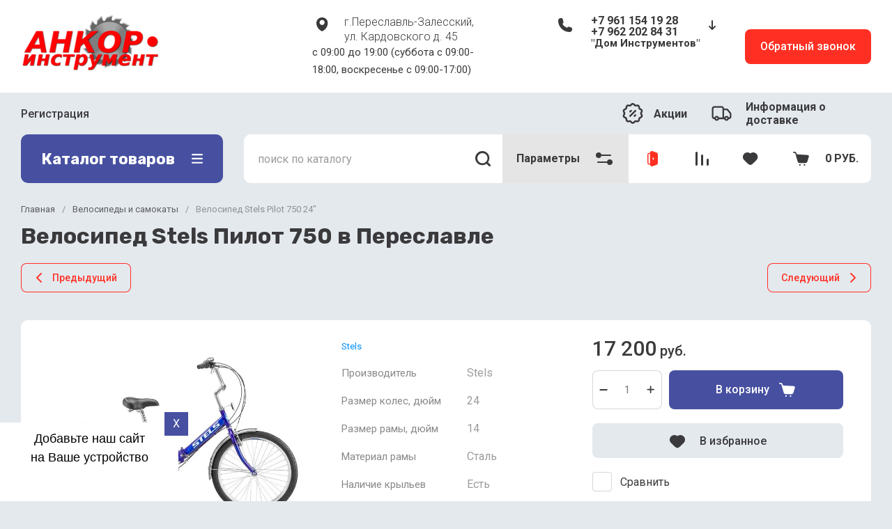

--- FILE ---
content_type: text/html; charset=utf-8
request_url: https://ankor-moto.ru/internet-magazin-2/product/stels-pilot-750
body_size: 115002
content:
<!doctype html>
<html lang="ru">
  <head>
<meta charset="utf-8">
<meta name="robots" content="all">
<link rel="preload" href="/g/libs/jquery/2.2.4/jquery-2.2.4.min.js" as="script">
<title>Купить велосипед Stels Пилот 750 в Переславле</title>
<meta name="description" content="Велосипед Stels Пилот 750 и другие товары в категории Велосипеды и самокаты доступны на сайте интернет-магазина Анкор Инструмент в Переславле">
<meta name="keywords" content="Велосипед Stels Пилот 750">
<meta name="SKYPE_TOOLBAR" content="SKYPE_TOOLBAR_PARSER_COMPATIBLE">
<meta name="viewport" content="width=device-width, initial-scale=1.0, maximum-scale=1.0, user-scalable=0">
<meta name="format-detection" content="telephone=no">
<meta http-equiv="x-rim-auto-match" content="none">


	<!-- jquery -->
	
	<!-- jquery -->




	

		
							<link rel="preload" as="image" href="/thumb/2/1BU0SSaQwpxAgJ51rXEqQg/750r750/d/stels_pilot750.jpg" />
	
	<link rel="preload" href="/shared/s3/js/lang/ru.js" as="script">
	<link rel="preload" href="/g/basestyle/1.0.1/user/user.js" as="script">
	
	<link rel="preload" href="/g/libs/lightgallery/v1.2.0/css/lightgallery.min.css" as="style">
	<link rel="preload" href="/g/basestyle/1.0.1/user/user.blue.css" as="style">
	<link rel="preload" href="/shared/s3/css/calendar.css" as="style">
	
<!--<link rel="preload" href="/shared/s3/js/common.min.js" as="script">-->
<!--<link rel="preload" href="/shared/s3/js/lang/ru.js" as="script">-->
<!--<link rel="preload" href="/g/basestyle/1.0.1/user/user.js" as="script">-->
<!--<link rel="preload" href="/shared/s3/css/calendar.css" as="style">-->
<!--<link rel="preload" href="/g/basestyle/1.0.1/user/user.blue.css" as="style">-->


				
            <!-- 46b9544ffa2e5e73c3c971fe2ede35a5 -->
            <script src='/shared/s3/js/lang/ru.js'></script>
            <script src='/shared/s3/js/common.min.js'></script>
        <link rel='stylesheet' type='text/css' href='/shared/s3/css/calendar.css' /><link rel="icon" href="/favicon.ico" type="image/x-icon">

<!--s3_require-->
<link rel="stylesheet" href="/g/basestyle/1.0.1/user/user.css" type="text/css"/>
<link rel="stylesheet" href="/g/basestyle/1.0.1/cookie.message/cookie.message.css" type="text/css"/>
<link rel="stylesheet" href="/g/basestyle/1.0.1/user/user.blue.css" type="text/css"/>
<script type="text/javascript" src="/g/basestyle/1.0.1/user/user.js" async></script>
<script type="text/javascript" src="/g/libs/jquery/2.2.4/jquery-2.2.4.min.js"></script>
<link rel="stylesheet" href="/g/basestyle/1.0.1/cookie.message/cookie.message.blue.css" type="text/css"/>
<script type="text/javascript" src="/g/basestyle/1.0.1/cookie.message/cookie.message.js" async></script>
<!--/s3_require-->
		
	<link rel="preload" href="/g/shop2v2/default/js/shop2v2-plugins.js" as="script">
	<link rel="preload" href="/g/shop2v2/default/js/shop2.2.min.js" as="script">
	
	



	
	<script type="text/javascript" src="/g/shop2v2/default/js/shop2v2-plugins.js"></script>

	<script type="text/javascript" src="/g/shop2v2/default/js/shop2.2.min.js"></script>


	<script src="/g/templates/shop2/2.130.2/default-3/js/paginationscroll.js"></script>

<script type="text/javascript">shop2.init({"productRefs": {"255501611":{"proizvoditel_":{"Stels":["303586011"]},"razmer_koles_dujm":{"344004309":["303586011"]},"razmer_ramy_dujm":{"344005109":["303586011"]},"material_ramy_17":{"309588909":["303586011"]},"nalicie_kryl_ev":{"343778509":["303586011"]},"material_kryl_ev_262":{"343892509":["303586011"]},"tip_tormozov_5":{"343675109":["303586011"]},"kolicestvo_skorostej_741":{"343891909":["303586011"]},"strana_proizvodstva_77":{"224531109":["303586011"]}}},"apiHash": {"getPromoProducts":"c3eaed162b8d63d571cb34a842c3d662","getSearchMatches":"f7bd738a200eab4c89ddaf59cfac8aab","getFolderCustomFields":"8ce4dda4588e2fc49c78a70efbc9553d","getProductListItem":"21b87eb5ea54515fd1d981d54dab43a6","cartAddItem":"3c067c79c751ec620583067ca9bb9055","cartRemoveItem":"55e038e00a55a9c3659073de13c6c901","cartUpdate":"9cf7246aa1b73326ccbea92633e78a04","cartRemoveCoupon":"4296416a9185fd5dc7fed258fb5abd52","cartAddCoupon":"a897d3b07f5b9ad6bbd756e2bd19c625","deliveryCalc":"b57871b5370592c73683c3e80857a20c","printOrder":"b2bacf035f223ae361d899016afb163a","cancelOrder":"5f47dcbfb8582beaf6f98c9aa46584df","cancelOrderNotify":"8383141e122693febe31618fad830379","repeatOrder":"c44777a886ca0ba19e78a74debe67612","paymentMethods":"03c21cee8afc832a0bd3652d2c405ac2","compare":"9a78635eb2bb6610bd9daa5120f5cc9c"},"hash": null,"verId": 723699,"mode": "product","step": "","uri": "/internet-magazin-2","IMAGES_DIR": "/d/","my": {"gr_popup_compare":true,"gr_timer_optima":true,"gr_search_optima":true,"gr_selected_theme":"11","gr_local_theme":false,"gr_schema_org":true,"gr_product_print":true,"gr_promo_actions":true,"gr_responsive_tabs_2":true,"gr_load_search_param":true,"gr_load_filter_param":true,"gr_favorite":true,"gr_form_lazyload":true,"gr_rating_hide_no_amount":true,"gr_collections_lazy":true,"gr_main_blocks_lazy":true,"buy_alias":"\u0412 \u043a\u043e\u0440\u0437\u0438\u043d\u0443","buy_mod":true,"buy_kind":true,"on_shop2_btn":true,"show_sections":true,"lazy_load_subpages":true,"gr_amount_flag":true,"gr_collections_one_click":true,"gr_collections_params":true,"gr_collections_compare":true,"gr_collections_amount":true,"gr_collections_vendor":true,"gr_product_list_titles":true,"gr_product_list_title":true,"gr_product_list_price":true,"gr_product_list_amount":true,"gr_images_size":true,"gr_images_view":true,"gr_images_lazy_load":true,"gr_sliders_autoplay":true,"gr_one_click_btn":"\u041a\u0443\u043f\u0438\u0442\u044c \u0432 1 \u043a\u043b\u0438\u043a","gr_amount_min_top":true,"gr_options_more_btn":"\u041f\u0430\u0440\u0430\u043c\u0435\u0442\u0440\u044b","gr_product_options_more_btn":"\u0412\u0441\u0435 \u043f\u0430\u0440\u0430\u043c\u0435\u0442\u0440\u044b","gr_product_quick_view":true,"gr_product_item_wrap":true,"gr_product_list_main":true,"gr_thumbs_vendor":true,"gr_thumbs_one_click":true,"gr_cart_titles":true,"gr_cart_auth_remodal":true,"gr_cart_coupon_remodal":false,"gr_cart_coupon_label":"\u041f\u0440\u043e\u043c\u043e\u043a\u043e\u0434:","gr_cart_options_more_btn":"\u041f\u0430\u0440\u0430\u043c\u0435\u0442\u0440\u044b","gr_cart_registration_title":"\u041a\u0443\u043f\u0438\u0442\u044c \u0431\u0435\u0437 \u0440\u0435\u0433\u0438\u0441\u0442\u0440\u0430\u0446\u0438\u0438","gr_filter_remodal_btn":"\u0424\u0438\u043b\u044c\u0442\u0440","gr_filter_max_count":5,"gr_filter_remodal":false,"gr_filter_go_result":true,"gr_filter_color_btn":true,"gr_filter_placeholders":true,"gr_filter_range_slider":false,"gr_filter_reset_text":"\u0421\u0431\u0440\u043e\u0441\u0438\u0442\u044c","gr_sorting_no_filter":true,"gr_search_form_range_slider":false,"gr_sorting_title":"\u0421\u043e\u0440\u0442\u0438\u0440\u043e\u0432\u0430\u0442\u044c","gr_sorting_default":"\u041f\u043e \u0443\u043c\u043e\u043b\u0447\u0430\u043d\u0438\u044e","gr_sorting_item_default":"\u041f\u043e \u0443\u043c\u043e\u043b\u0447\u0430\u043d\u0438\u044e","gr_sorting_by_price_desc":"\u0426\u0435\u043d\u0430 - \u0443\u0431\u044b\u0432\u0430\u043d\u0438\u0435","gr_sorting_by_price_asc":"\u0426\u0435\u043d\u0430 - \u0432\u043e\u0437\u0440\u0430\u0441\u0442\u0430\u043d\u0438\u0435","gr_sorting_by_name_desc":"\u041d\u0430\u0437\u0432\u0430\u043d\u0438\u0435 - \u042f-\u0410","gr_sorting_by_name_asc":"\u041d\u0430\u0437\u0432\u0430\u043d\u0438\u0435 - \u0410-\u042f","gr_folder_more_btn":"\u0415\u0449\u0435 \u043a\u0430\u0442\u0435\u0433\u043e\u0440\u0438\u0438","gr_thumbs_width":"625","gr_thumbs_height":"625","gr_img_lazyload":true,"gr_main_blocks_ajax":false,"gr_compare_add":"\u0421\u0440\u0430\u0432\u043d\u0438\u0442\u044c","gr_compare_head_assets_version":"global:shop2.2.130-13-compare-head-custom-assets.tpl","gr_compare_body_assets_version":"global:shop2.2.130-13-compare-body-custom-assets.tpl"},"shop2_cart_order_payments": 1,"cf_margin_price_enabled": 0,"buy_one_click_api_url": "&param[tpl]=global:shop2.form.minimal.tpl&param[hide_title]=0&param[placeholdered_fields]=0","maps_yandex_key":"","maps_google_key":""});</script>


<style>
.timer-block__btn a,.timer-block__close{position:relative;z-index:1;display:inline-flex;align-items:center;justify-content:center;height:auto;min-height:auto;padding:0;background:0 0;border:none;outline:0;cursor:pointer;text-align:center;text-decoration:none;-moz-appearance:none;-webkit-appearance:none;background-clip:border-box;transition:all .18s linear;border-radius:var(--brd_rad_6)}.timer-block__btn a:before,.timer-block__close:before{position:absolute;content:'';top:0;left:0;right:0;bottom:0;z-index:-1;border-radius:var(--brd_rad_6);transition:all .18s linear;opacity:0;visibility:hidden;background:rgba(255,255,255,.15)}.timer-block__btn a:hover:before,.timer-block__close:hover:before{opacity:1;visibility:visible}.timer-block__btn a:active:before,.timer-block__close:active:before{background:rgba(0,0,0,.05);opacity:1;visibility:visible}.timer-block__btn a:active,.timer-block__close:active{transition:all 50ms linear}.timer-block__btn a:active:before,.timer-block__close:active:before{transition:all 50ms linear}.timer-block__btn a{font-size:16px;line-height:18px;padding:16px 30px}.timer-block__close{width:50px;height:50px;min-height:50px}.timer-block__close{width:40px;height:40px;min-height:40px}.timer-block__btn a{font-weight:var(--font1_500);font-family:var(--font1);border:none}.timer-block__close{border-radius:0;font-size:0;padding:0;opacity:1;visibility:visible;transition:all .18s linear;border:none;background:0 0;box-shadow:none}.timer-block__close:before{border-radius:0;display:none}.timer-block__close:hover{border:none;box-shadow:none;background:0 0}.timer-block__close:hover svg{fill:var(--icon_btn3_color_h)}.timer-block__close:active{border:none}.timer-block__close svg{width:30px;height:30px}.gr-svg-icon{width:30px;height:30px}.gr-svg-icon.gr_big_icon,.gr-svg-icon.gr_small_icon{display:none}.gr-svg-icon.gr_small_icon{width:20px;height:20px}.gr-svg-icon.gr_big_icon{width:40px;height:40px}.timer-block__inner{position:relative;min-height:80px;padding:0 30px}.timer-block__body{margin:0 auto;max-width:1024px;display:flex;padding:15px 0}.timer-block__close{position:absolute;right:15px;top:50%;transform:translateY(-50%)}.timer-block__close svg{display:none;width:20px;height:20px}.timer-block__close svg.gr_big_icon{width:30px;height:30px;display:block}.timer-block__close svg.gr_small_icon{display:none}.timer-block__left{margin-right:50px;flex:0 1 auto;display:flex;flex-direction:column;min-height:63px}.timer-block__right{display:flex;align-items:center;flex:1 1 auto}.timer-block__date{margin:auto 0;display:flex;align-items:center}.timer-block__date .gr-timer-elem .gr-timer-number{display:block;text-align:center;font-size:20px;line-height:50px;width:50px;height:50px}.timer-block__date .gr-timer-elem em{display:none}.timer-block__date .gr-timer-delim{margin:0 4px;font-size:0;width:2px;height:12px}.timer-block__date .gr-timer-delim svg{width:2px;height:12px}.timer-block__date .gr-timer-delim svg.gr_small_icon{display:none}.timer-block__text{margin-right:auto}.timer-block__text+.timer-block__btn{margin-left:50px}.timer-block__title{font-size:18px;line-height:1.1;font-weight:var(--font1_700)}.timer-block__title+.timer-block__desc{padding-top:6px}.timer-block__desc{font-size:14px;line-height:1.4}.timer-block__btn{margin-left:auto;max-width:200px}.timer-block__btn a{min-width:200px;max-width:200px}@media (max-width:1260px){.timer-block__btn a{font-size:16px;line-height:18px;padding:15px 30px}.timer-block__close{width:48px;height:48px;min-height:48px}.timer-block__close{width:36px;height:36px;min-height:36px}.timer-block__body{max-width:100%;padding:15px 40px 15px 0}.timer-block__close{right:12px}.timer-block__left{margin-right:30px}.timer-block__text+.timer-block__btn{margin-left:30px}}@media (max-width:1023px){.timer-block__inner{min-height:0}.timer-block__body{flex-direction:column;padding:15px 0}.timer-block__close{top:15px;margin-top:0;transform:none}.timer-block__left{margin:0;align-items:center}.timer-block__left+.timer-block__right{margin-top:10px}.timer-block__right{padding-right:0}.timer-block__btn a{min-width:160px}}@media (max-width:767px){.timer-block__btn a{font-size:16px;line-height:18px;padding:14px 30px}.timer-block__close{width:46px;height:46px;min-height:46px}.timer-block__close{width:30px;height:30px;min-height:30px}.timer-block__inner{padding:0 20px}.timer-block__close{top:0;right:0;width:46px;height:46px}.timer-block__close svg{display:block}.timer-block__close svg.gr_big_icon{display:none}.timer-block__right{flex-direction:column;padding-right:0;text-align:center}.timer-block__date .gr-timer-elem .gr-timer-number{width:40px;height:40px;line-height:40px;font-size:18px}.timer-block__text{width:100%;margin-right:0}.timer-block__text+.timer-block__btn{margin-left:0;margin-top:10px}.timer-block__btn{max-width:100%;width:100%}.timer-block__btn a{max-width:100%;min-width:100%}}
</style>



<style>
			button {padding: 0;background: none;border: none;outline: none;}
			.header-bottom .nav_menu.hideOverflow{width: 100%;max-width: 60%;}
			.remodal-wrapper,.remodal-overlay{display: none;}
			.gr_images_lazy_load * {display: none !important;}
			.gr_lazy_load_block * {display: none !important;}
			.folder-block{opacity: 0;visibility: hidden;}
			.top-slider__item:not(:first-child){display:none;}
			.top_menu ul{display:none;}
			.hideOverflow {white-space: nowrap;overflow: hidden;}
			.gr_hide_onload * {transition: none !important;}
			.gr_hide_onload *::after, .gr_hide_onload *::before {transition: none !important;}
			.gr_hide_onload .desktop-folders .site-folders > li ul { display: none !important;}
			.gr_hide_onload .popover { display: none !important;}
			.tns-visually-hidden { display: none !important;}
			.gr_hide_onload .burger-block { display: none !important;}
			.gr_hide_onload #search-app.hide_search_popup #search-result { display: none !important;}
			
			
			.top-block .top-slider__item:after {
				content: "";
				padding-top: 41%;
				display: block;
				width: 100%;
			}
			
#tns1>.tns-item{font-size:0}#tns1{font-size:0}#tns1-iw{margin:0}#tns1>.tns-item{width:calc(25%)}.tns-outer{padding:0!important}.tns-outer [aria-controls]{cursor:pointer}.tns-slider{-webkit-transition:all 0;-moz-transition:all 0;transition:all 0}.tns-slider>.tns-item{-webkit-box-sizing:border-box;-moz-box-sizing:border-box;box-sizing:border-box}.tns-horizontal.tns-subpixel{white-space:nowrap}.tns-horizontal.tns-subpixel>.tns-item{display:inline-block;vertical-align:top;white-space:normal}.tns-lazy-img{-webkit-transition:opacity .6s;-moz-transition:opacity .6s;transition:opacity .6s;opacity:.6}.tns-ovh{overflow:hidden}.tns-visually-hidden{position:absolute;left:-10000em}html{font-family:sans-serif;-ms-text-size-adjust:100%;-webkit-text-size-adjust:100%;overflow-y:scroll}body{margin:0}aside,header,main,nav{display:block}img{border:0}svg:not(:root){overflow:hidden}button,input{font:inherit;margin:0}button{overflow:visible}button{text-transform:none}button{-webkit-appearance:button;cursor:pointer}button[disabled]{cursor:default}input{line-height:normal}.menu-default,.menu-default li{padding:0;margin:0;list-style:none}img{max-width:100%}img{height:auto}*{box-sizing:border-box}.btn_cust,.gr-btn-1,.gr-cart-preview #shop2-cart-preview a,.tns-controls button,.tns-nav button{position:relative;z-index:1;display:inline-flex;align-items:center;justify-content:center;height:auto;min-height:auto;padding:0;border:none;cursor:pointer;text-align:center;-moz-appearance:none;-webkit-appearance:none;background-clip:border-box;transition:all .18s linear}.btn_cust:before,.gr-btn-1:before,.gr-cart-preview #shop2-cart-preview a:before,.tns-controls button:before,.tns-nav button:before{position:absolute;content:'';top:0;left:0;right:0;bottom:0;z-index:-1;transition:all .18s linear;opacity:0;visibility:hidden}.btn_cust:active:before,.gr-btn-1:active:before,.gr-cart-preview #shop2-cart-preview a:active:before,.tns-controls button:active:before,.tns-nav button:active:before{opacity:1;visibility:visible}.btn_cust:active,.gr-btn-1:active,.gr-cart-preview #shop2-cart-preview a:active,.tns-controls button:active,.tns-nav button:active{transition:all 50ms linear}.btn_cust:active:before,.gr-btn-1:active:before,.gr-cart-preview #shop2-cart-preview a:active:before,.tns-controls button:active:before,.tns-nav button:active:before{transition:all 50ms linear}.btn_cust,.gr-btn-1,.gr-cart-preview #shop2-cart-preview a{font-size:16px;line-height:18px;padding:16px 30px}.tns-controls button{width:50px;height:50px;min-height:50px}.tns-controls button{width:40px;height:40px;min-height:40px}.btn_cust,.gr-btn-1,.gr-cart-preview #shop2-cart-preview a{font-weight:var(--font1_500);font-family:var(--font1);border:none}.btn_cust:active,.gr-btn-1:active,.gr-cart-preview #shop2-cart-preview a:active{border:none}.tns-controls button{font-size:0;padding:0;opacity:1;visibility:visible;transition:all .18s linear;border:none}.tns-controls button:before{display:none}.tns-controls button:active{border:none}.tns-controls button svg{width:30px;height:30px;transition:all .18s linear}.tns-controls button:first-child{margin-right:10px}.tns-nav{margin:20px 0 0;font-size:0;text-align:center}.tns-nav button{margin:0 4px;min-height:14px;height:14px;width:14px;font-size:0;padding:0;opacity:1;visibility:visible;border:none}.tns-nav button:before{display:none}.tns-nav button:active{border:none}.tns-nav button:active:before{display:none}.gr-tooltip{position:absolute;top:0;left:0;z-index:10000;font-size:12px;line-height:1;text-align:center;padding:8px 16px;opacity:0;visibility:hidden;pointer-events:none}body,html{height:100%;min-width:320px;-ms-text-size-adjust:100%;-webkit-text-size-adjust:100%}html{font-size:16px}body{position:relative;min-width:320px;text-align:left;font-family:var(--font1);line-height:1.5}.gr-svg-icon{width:30px;height:30px}.gr-svg-icon.small_icon{width:20px;height:20px}.gr-svg-icon.gr_small_icon{display:none}.gr-svg-icon.gr_small_icon{width:20px;height:20px}.block_padding{padding:0 30px}.block_width{margin:0 auto;max-width:1250px}.site__wrapper{min-height:100%;margin:auto;display:flex;flex-direction:column}.site-header{flex:none}.site-container{flex:1 0 auto}.site-container__inner{width:100%;display:flex;flex-wrap:wrap;flex-direction:row}.site-main__wrap{width:100%}.site-sidebar+.site-main__wrap{width:calc(100% - 290px - 30px);margin-left:30px}.btn_cust{padding:15px 30px}.btn_cust_text{font-family:var(--font1);font-style:normal;font-weight:var(--font1_500);font-size:16px;line-height:1.1875}.btn_cust_icon{margin-left:20px;display:flex;aling-items:center}.btn_cust_icon .gr-svg-icon{display:none}.btn_cust_icon .gr-svg-icon.gr_small_icon{display:inline-block}.site-header__container{display:flex;align-items:center;padding:20px 0 14px;box-sizing:content-box}.header-middle__left{width:auto;display:flex;align-items:center;flex:1 0 1%}.site-header__logo_wrap_sh{width:330px;margin-right:30px;display:flex;align-items:center}.site-header__logo_pic_sh{margin-right:15px;display:inline-block;margin-top:auto}.site-header__logo_name_sh{font-family:var(--font1);font-weight:var(--font1_500);font-style:normal;font-size:23px;line-height:1.1}.site-header__logo_desc_sh{font-family:var(--font1);font-weight:var(--font1_400);font-style:normal;font-size:18px;line-height:1.1}.site-header__contacts_sh{display:flex;align-items:flex-start;flex:auto}.site-header__address_sh{font-family:var(--font1);font-weight:var(--font1_300);font-size:16px;font-style:normal;line-height:137%;margin-right:40px;margin-left:auto;display:flex;align-items:center;max-width:223px}.site-header__address_sh .site-header__address_icon_sh{width:22px;height:24px;margin-right:24px;margin-bottom:auto}.site-header__address_sh .site-header__address_icon_sh .gr-svg-icon{display:block}.site-header__address_sh .site-header__address_icon_sh .gr-svg-icon.gr_small_icon{display:none}.site-header__phone_wrap{width:243px;display:flex;align-items:flex-start;margin-left:auto}.site-header__address_sh+.site-header__phone_wrap{margin-left:0}.site-header__phone_sh{font-family:var(--font1);font-weight:var(--font1_700);font-style:normal;font-size:18px;display:flex;align-items:center}.site-header__phone_sh .site-header__phone_icon_sh{width:28px;height:28px;margin:0 24px auto 0}.site-header__phone_sh .site-header__phone_icon_sh .gr-svg-icon.gr_small_icon{display:none}.site-header__grafik{font-family:var(--font1);font-weight:var(--font1_700);font-size:15px;font-style:normal;line-height:167%}.site-header__contacts_more_sh{font-style:normal;font-family:var(--font1);font-weight:var(--font1_700);font-size:16px;cursor:pointer;margin-left:8px;margin-top:5px}.site-header__contacts_more_sh .gr-svg-icon{display:none}.site-header__contacts_more_sh .gr-svg-icon.gr_small_icon{display:block}.header-middle__right{width:auto;display:flex;margin-left:30px}.header-middle__right .gr_collback .gr-collback__in{padding:16px 22px}.gr-cart-preview{width:auto}.header-top-line__inner{display:flex;min-height:60px;align-items:center}.site-header__top_menu_wrap{width:calc(100% - 50px - 20px);margin-right:20px}.top_menu{margin:0;padding:0;list-style:none;font-size:0}.top_menu>li{display:inline-block;vertical-align:top;position:relative}.top_menu>li:first-child>a{padding-left:0}.top_menu>li:first-child>a:after{left:0}.top_menu>li>a{font-family:var(--font1);font-weight:var(--font1_500);display:block;padding:14px 15px 13px;font-size:16px;line-height:1.1;transition:color .3s;position:relative}.top_menu>li>a:after{content:'';display:inline-block;width:auto;height:1px;position:absolute;bottom:13px;left:15px;right:15px;opacity:0;transition:background .3s}.header-top-line__left{display:flex;justify-content:flex-end;align-items:center}.header-top-line__bonus{margin-right:34px;width:100%;height:100%;display:inline-flex;justify-content:flex-end;align-items:center}.header-top-line__bonus_icon{margin-right:15px;display:flex;align-items:center}.header-top-line__bonus_text{font-family:var(--font1);font-weight:var(--font1_700);font-style:normal;font-size:16px;line-height:1.2}.header-top-line__bonus .gr-svg-icon{transition:fill .4s}.header-top-line__dostavka{width:auto;height:100%;display:inline-flex;justify-content:flex-end;align-items:center;font-family:var(--font1);font-weight:var(--font1_700);font-weight:700;font-size:16px;line-height:1.19}.header-top-line__dostavka_text{white-space:nowrap}.header-top-line__dostavka_icon{display:flex;align-items:center;margin-right:20px}.header-top-line__dostavka .gr-svg-icon{transition:fill .4s}.pivot-panel_wrap{display:flex;margin-bottom:30px}.pivot-panel_right{width:calc(100% - 30px - 290px);margin-left:auto;display:flex}.pivot-panel-gr_search{display:flex;align-items:center;position:relative;width:100%}.pivot-panel-gr_search .search-panel{height:70px;width:60px;display:none}.pivot-panel-gr_search .search-panel .search-panel__btn{width:inherit;height:inherit;display:inline-block;display:flex;justify-content:center;align-items:center;position:relative;z-index:10;cursor:pointer}.pivot-panel-gr_search .search-panel .search-panel__btn svg{transition:fill .4s}.pivot-panel-gr_search .gr_search-site-container__wrap{width:100%;height:70px;display:flex;padding-right:0;position:relative}.pivot-panel-gr_search .gr_search-site-unit{height:70px;padding-left:20px;display:flex;width:100%;z-index:300}.pivot-panel-gr_search .gr_search-site-unit .search_container{height:100%;position:static;display:flex;width:100%}.pivot-panel-gr_search .gr_search-site-unit form{height:100%;position:relative;display:flex;width:100%}.pivot-panel-gr_search .gr_search-site-unit form input[type=text]{height:100%;padding:0;border:none;width:calc(100% - 50px)}.pivot-panel-gr_search .gr_search-site-unit form button{width:60px;font-size:0;border:0}.pivot-panel-gr_search .gr_search-site-unit form button svg{transition:fill .4s}.pivot-panel-gr_search .gr_search-site__param-btn{height:100%;display:flex;justify-content:center;align-items:center;cursor:pointer;position:relative;padding:0 20px}.pivot-panel-gr_search .gr_search-site__param-btn .gr_search-site__param-btn__text{font-family:var(--font1);font-weight:var(--font1_700);font-style:normal;font-size:16px;line-height:1.3;margin-right:20px;white-space:nowrap;transition:color .4s}.pivot-panel-gr_search .gr_search-site__param-btn span{display:inline-block;font-size:0}.pivot-panel-gr_search .gr_search-site__param-btn span .gr-svg-icon{transition:fill .4s}.pivot-panel_wrap .topper_container__right{display:flex;min-height:70px}.pivot-panel_wrap .topper_container__right .compare-panel{padding:0 20px;position:relative;display:flex;align-items:center}.pivot-panel_wrap .topper_container__right .compare-panel__btn{position:relative;pointer-events:none}.pivot-panel_wrap .topper_container__right .compare-panel__btn-numb{position:absolute;right:-12px;top:-6px;width:24px;height:24px;text-align:center;display:none;align-items:center;justify-content:center;text-align:center}.pivot-panel_wrap .topper_container__right .compare-panel__btn-numb-text{font-family:var(--font1);font-style:normal;font-weight:var(--font1_400);font-size:11px;line-height:1.1;text-transform:uppercase}.pivot-panel_wrap .topper_container__right .compare-panel__icon{height:100%;display:flex;align-items:center}.pivot-panel_wrap .topper_container__right .favorite-panel{padding:0 20px;position:relative;display:flex;align-items:center}.pivot-panel_wrap .topper_container__right .favorite-panel__icon{display:flex}.pivot-panel_wrap .topper_container__right .favorite-panel.not-null{pointer-events:none}.pivot-panel_wrap .topper_container__right .favorite-panel.not-null .favorite-panel__btn-numb{display:none}.pivot-panel_wrap .topper_container__right .favorite-panel__btn{position:relative}.pivot-panel_wrap .topper_container__right .favorite-panel__btn-numb{position:absolute;right:-16px;top:-6px;width:24px;height:24px;text-align:center;align-items:center;justify-content:center;text-align:center;display:flex}.pivot-panel_wrap .topper_container__right .favorite-panel__btn-numb-text{font-family:var(--font1);font-style:normal;font-weight:var(--font1_400);font-size:11px;line-height:1.1;text-transform:uppercase}.pivot-panel_wrap .login-form-btn{cursor:pointer;display:flex;align-items:center;padding:0 20px;transition:background .4s;transition:color .4s}.pivot-panel_wrap .login-form-btn__icon{display:flex;align-items:center}.pivot-panel_wrap .login-form-btn__icon svg{transition:fill .4s}.pivot-panel_wrap .gr-cart-preview{position:relative;position:relative;width:auto}.pivot-panel_wrap .gr-cart-preview .gr-cart-total-amount{position:absolute;left:38px;top:14px;width:24px;height:24px;line-height:24px;text-align:center;align-items:center;justify-content:center;text-align:center;font-family:var(--font1);font-style:normal;font-weight:var(--font1_400);font-size:11px;text-transform:uppercase}.pivot-panel_wrap .gr-cart-preview .gr-cart-preview__icon{display:flex;margin-right:20px;margin-left:15px;align-items:center;position:absolute;top:50%;transform:translateY(-50%)}.pivot-panel_wrap .gr-cart-preview .gr-cart-preview__icon .gr-svg-icon.small_icon{display:none}.pivot-panel_wrap .gr-cart-preview .gr-cart-total-sum{font-family:var(--font1);font-weight:var(--font1_700);line-height:118.75%;font-size:16px;font-style:normal}.pivot-panel_wrap .gr-cart-preview #shop2-cart-preview{width:100%;height:100%}.pivot-panel_wrap .gr-cart-preview #shop2-cart-preview a{width:100%;height:100%;display:block;padding:0 20px 0 70px;display:flex;justify-content:center;flex-direction:column;align-items:flex-start;white-space:nowrap}.topper_container{position:relative}.topper_container__inner{position:relative}.top-block__left{position:relative;width:290px}.top-block__right{width:calc(100% - 30px - 290px);margin-left:auto}.desktop-folders__burger{display:none}.desktop-folders__title{display:flex;height:100%;width:100%;align-items:center;padding:0 27px 0 29px;justify-content:space-between}.desktop-folders__title_icon .gr-svg-icon{display:none}.desktop-folders__title_icon .gr-svg-icon.gr_small_icon{display:block}.desktop-folders__title_icon.icon_site_catalog_formob{display:none}.desktop-folders__title_icon.icon_site_catalog_formob .gr-svg-icon{display:block}.desktop-folders__title_text{font-style:normal;font-weight:var(--font1_700);font-size:22px;line-height:118%}.desktop-folders{position:absolute;left:0;top:100%;width:290px;min-height:410px;transition:box-shadow .18s linear;padding-bottom:20px;z-index:111}.desktop-folders .site-folders{padding:0 0 20px;margin:0;list-style:none}.desktop-folders .more-folders{font-family:var(--font1);font-style:normal;font-weight:var(--font1_500);font-size:14px;line-height:179%;display:inline-block;cursor:pointer;padding:12px 8px 12px 30px;transition:background .4s,color .4s;width:100%}.desktop-folders .site-folders{padding:7px 0 7px}.desktop-folders .site-folders>li{position:relative;min-height:47px}.desktop-folders .site-folders>li.hide_item{display:none}.desktop-folders .site-folders>li.has>a .folder_icon{position:absolute;top:12px;right:30px}.desktop-folders .site-folders>li.has>a .folder_icon .gr-svg-icon{display:none}.desktop-folders .site-folders>li.has>a .folder_icon .gr-svg-icon.gr_small_icon{display:inline-block}.desktop-folders .site-folders>li:first-child:before{display:none}.desktop-folders .site-folders>li>a{min-height: 47px;font-family:var(--font1);font-style:normal;font-weight:var(--font1_500);font-size:18px;line-height:normal;display:block;padding:10px 60px 10px 30px;transition:color .18s linear;position:relative;border-bottom:1px solid var(--gr_bg_acc_text_01)}.desktop-folders__title{position:relative}.desktop-folders__title .desktop-folders__title_text{position:relative;z-index:2}.desktop-folders__title .desktop-folders__title_icon{position:relative;z-index:2}.top-block{margin-bottom:30px}.top-block .top-slider{position:relative;font-size:0;height:360px;overflow:hidden}.top-block .top-slider .tns-outer{height:100%}.top-block .top-slider .tns-ovh{height:100%}.top-block .top-slider .tns-inner{height:100%}.top-block .top-slider .tns-slider{height:100%}.top-block .top-slider .tns-controls{position:absolute;bottom:0;right:0;display:flex;z-index:10}.top-block .top-slider .tns-controls button{width:60px;height:70px;overflow:hidden;position:relative}.top-block .top-slider .tns-controls button svg{position:relative;z-index:100}.top-block .top-slider .tns-controls button:before{content:"";display:block;position:absolute;top:0;left:0;right:0;bottom:0;width:100%;height:100%;transition:all .3s;opacity:0}.top-block .top-slider .tns-controls button:first-child{margin-right:0}.top-block .top-slider__item{position:relative;height:100%}.top-block .top-slider__pic{position:relative;width:100%;height:100%}.top-block .top-slider__pic span{display:block;position:absolute;top:0;left:0;right:0;bottom:0}.top-block .top-slider__pic span:after{content:"";display:inline-block;width:100%;height:100%;position:absolute;top:0;left:0;right:0;bottom:0;z-index:1}.top-block .top-slider__pic img{max-width:none;width:100%;height:100%;display:block;-o-object-fit:cover;object-fit:cover;-o-object-position:50% 50%;object-position:50% 50%}.top-block .top-slider__link{position:absolute;top:0;left:0;right:0;bottom:0;font-size:0}.top-block .top-slider__body{position:absolute;top:0;left:0;box-sizing:padding-box;z-index:2;height:360px;padding:40px 40px 67px 40px;display:flex;flex-direction:column;align-items:flex-start;justify-content:flex-end}.top-block .top-slider__title{font-size:30px;font-family:var(--font1);font-weight:var(--font1_700);line-height:116.66%;padding:0 0 12px;display:inline-block}.top-block .top-slider__title_sub{font-family:var(--font1);font-style:normal;font-size:18px;line-height:116.66%;font-weight:var(--font1_400);padding:0}.top-block .top-slider .tns-nav{position:absolute;bottom:30px;left:40px;z-index:10}.top-block .top-slider .tns-nav button{width:7px;height:7px;opacity:.5;min-height:7px;transition:background .3s,width .3s,opacity .1s}.top-block .top-slider .tns-nav button.tns-nav-active{width:20px;opacity:1}.shop-folders{margin-bottom:45px}.shop-folders__wrap{margin:0;padding:0;list-style:none;margin:0 -15px;display:flex;flex-wrap:wrap}.shop-folders__wrap .folder-title{font-family:var(--font1);font-weight:var(--font1_500);font-style:normal;font-size:16px;line-height:1.15;display:block;padding:15px 20px 15px 20px;margin:0 -1px;transition:background .3s}.shop-folders__wrap>li{width:calc(33.33% - 30px);margin:0 15px;display:inline-block;margin-bottom:30px;display:flex;flex-direction:column;border:1px solid;border-top:none}.shop-folders__wrap>li:nth-child(n+7){display:none}.shop-folders__wrap>li ul{margin:0;padding:0;list-style:none}.shop-folders__wrap>li ul li{position:relative;border-top:1px solid}.shop-folders__wrap>li ul li a{font-size:15px;padding:13px 60px 15px 20px;font-family:var(--font1);display:block}.shop-folders__wrap>li ul li .shop-folders__counter{font-family:var(--font1);font-weight:var(--font1_400);font-size:14px;line-height:1;font-style:normal;position:absolute;right:20px;top:50%;margin-top:-12px;line-height:22px;min-height:22px;min-width:27px;text-align:center;-webkit-transition:.3s ease-in-out;-moz-transition:.3s ease-in-out;-o-transition:.3s ease-in-out;-ms-transition:.3s ease-in-out;transition:.3s ease-in-out}.site-sidebar{width:290px;margin-bottom:20px}.stock{margin-bottom:30px}.stock__inner{position:relative;display:flex;flex-direction:column}.stock__img{width:100%;position:absolute;top:0;left:0;right:0;bottom:0;overflow:hidden}.stock__img img{max-width:none;width:100%;height:100%;-o-object-fit:cover;object-fit:cover;-o-object-position:50% 50%;object-position:50% 50%}.stock__img_cover{width:100%;position:absolute;top:0;left:0;right:0;bottom:0}.stock__body{position:relative;z-index:100;display:flex;flex-direction:column;align-items:flex-start;padding:199px 20px 30px}.stock__title{font-family:var(--font1);font-style:normal;font-weight:var(--font1_500);font-size:30px;line-height:67%;margin-bottom:20px}.stock__desc{font-family:var(--font1);font-style:normal;font-weight:var(--font1_400);font-size:17px;line-height:118%;margin-bottom:20px}.gr-cart-preview{display:inline-flex}.search-block{display:flex}.search-block__input{margin-right:20px}@media (max-width:1500px){.site-header__address_sh{margin-right:30px}}@media screen and (max-width:1280px){.shop-folders__wrap{margin:0 -13.5px}.shop-folders__wrap>li{width:calc(33.33% - 27px);margin-right:13.5px;margin-left:13.5px}}@media (max-width:1260px){.tns-controls button{width:48px;height:48px;min-height:48px}.tns-controls button{width:36px;height:36px;min-height:36px}.gr-tooltip{display:none!important}.pivot-panel-gr_search{flex:1 0 1%}.top-block .top-slider__body{height:100%;justify-content:center}}@media (max-width:1240px){.site-header__contacts_sh{flex-direction:column}.site-header__address_sh{margin-right:0;max-width:245px;margin-bottom:10px}.site-header__phone_wrap{margin-left:auto}.site-header__address_sh+.site-header__phone_wrap{margin-left:auto}.pivot-panel-gr_search .gr_search-site__param-btn .gr_search-site__param-btn__text{display:none}.pivot-panel_wrap .login-form-btn{margin-left:0}}@media (max-width:1100px){.site-sidebar+.site-main__wrap{width:calc(100% - 224px - 30px)}.site-header__container{padding-bottom:10px}.pivot-panel_right{width:calc(100% - 30px - 224px)}.top-block__left{width:224px}.top-block__right{width:calc(100% - 30px - 224px)}.desktop-folders__title{padding:0 19px 0 19px}.desktop-folders__title_text{font-size:18px}.desktop-folders{width:224px}.desktop-folders .more-folders{margin-left:20px}.desktop-folders .site-folders>li.has>a .folder_icon{right:20px}.desktop-folders .site-folders>li>a{padding:13px 50px 13px 20px;font-size:15px}.site-sidebar{width:224px}.stock__title{font-size:25px}.stock__desc{font-size:16px}}@media (max-width:1023px){.site-sidebar+.site-main__wrap{margin-left:0;width:100%}.site-header__address_sh{width:100%;display:flex;justify-content:flex-end}.site-header__top_menu_wrap{display:none}.header-top-line__left{width:100%;justify-content:space-between}.header-top-line__bonus{width:auto}.pivot-panel_wrap{min-height:70px}.pivot-panel_right{width:calc(100% - 30px - 70px)}.top-block__left{width:70px}.top-block__right{width:100%}.desktop-folders__burger{display:block;width:100%;height:100%;position:absolute;top:0;right:0;left:0;bottom:0;z-index:110}.desktop-folders__title_icon{display:flex;width:100%;justify-content:center}.desktop-folders__title_text{display:none}.desktop-folders{display:none}.top-block .top-slider{height:400px}.top-block .top-slider__item{height:400px}.top-block .top-slider__body{height:400px;padding:50px 0 60px 50px}.site-sidebar .sidebar__info_content{display:none}}@media screen and (max-width:1023px){.shop-folders__wrap{margin:0 -15px}.shop-folders__wrap>li{width:calc(50% - 30px);margin-right:15px;margin-left:15px}}@media (max-width:990px){.header-middle__left{width:100%;margin-right:0}.site-header__address_sh{display:none}.header-middle__right{display:none}}@media (max-width:900px){.gr-cart-preview{width:auto}}@media (max-width:768px){.pivot-panel_wrap{margin-top:20px;margin-bottom:20px}.pivot-panel-gr_search{margin-right:auto;margin-left:0;flex:1 0 1%}.pivot-panel-gr_search .search-panel{display:block;height:70px;width:70px}.pivot-panel-gr_search .gr_search-site-container__wrap{display:none}.pivot-panel-gr_search .gr_search-site__param-btn{display:none}.pivot-panel_wrap .topper_container__right{width:100%}.pivot-panel_wrap .topper_container__right .compare-panel{margin:0}.pivot-panel_wrap .topper_container__right .favorite-panel{margin:0}.pivot-panel_wrap .login-form-btn{margin-left:auto}}@media (max-width:767px){.tns-controls button{width:46px;height:46px;min-height:46px}.tns-controls button{width:30px;height:30px;min-height:30px}.block_padding{padding:0 20px}.site-header__container{padding:20px 0 20px}.header-middle__left{order:1;margin-bottom:0;flex-direction:column}.site-header__logo_wrap_sh{margin-right:0;margin-bottom:20px;width:100%;display:flex;justify-content:center;flex-direction:column}.site-header__logo_pic_sh{margin-right:0}.site-header__logo_text_sh{text-align:center}.site-header__phone_wrap{width:250px}.site-header__phone_sh .site-header__phone_icon_sh{margin-right:20px}.site-header__contacts_more_sh{margin-left:18px}.top-block .top-slider{margin-top:20px}.top-block .top-slider__item{height:400px}.top-block .top-slider__body{padding:20px 0 20px 20px}}@media screen and (max-width:767px){.shop-folders{padding-bottom:30px;margin-bottom:0;border-bottom:none}.shop-folders__wrap{margin:0}.shop-folders__wrap>li:nth-child(n+4){display:none}.shop-folders__wrap>li{width:100%;margin-right:0;margin-left:0}}@media (max-width:639px){.pivot-panel_right{width:100%}.top-block .top-slider{height:370px}.top-block .top-slider__item{height:370px}.top-block .top-slider__pic{position:relative;height:400px}}@media (max-width:600px){.pivot-panel-gr_search{display:none}.pivot-panel_wrap .login-form-btn{margin:0 0 0 auto}.desktop-folders__title_icon{display:none}.desktop-folders__title_icon.icon_site_catalog_formob{display:flex}}@media (max-width:560px){.header-top-line{display:none}.pivot-panel-gr_search .search-panel{width:100%}.pivot-panel_wrap .login-form-btn__icon{margin-right:0}.pivot-panel_wrap .gr-cart-preview .gr-cart-total-sum{display:none}}@media (max-width:469px){.top-block .top-slider .tns-controls button{display:none}.top-block .top-slider__body{padding:20px;}.top-block .top-slider__title{font-size:20px;line-height:116.66%}.top-block .top-slider__title_sub{font-size:15px;line-height:116.66%}}@media (max-width:400px){.pivot-panel_wrap .topper_container__right .compare-panel{padding:0 13px}.pivot-panel_wrap .topper_container__right .favorite-panel{padding:0 15px}.pivot-panel_wrap .login-form-btn{padding:0 14px}.topper_container{padding:0}.desktop-folders__title{padding:0 15px 0 15px}}@media (max-width:1280px) and (min-width:1100px){.site-header__phone_sh{font-size:16px;line-height:18px}}@media print{*{text-shadow:none!important}a[href]:after{content:" (" attr(href) ")"}img{page-break-inside:avoid}img{max-width:100%!important}}
@media (max-width: 400px)
.top-block .top-slider__body, .top-block .top-slider__item, .top-block .top-slider__pic {
    height: 280px;
}
@media (max-width: 469px)
.top-block .top-slider__body {
    padding: 20px;
}
</style>


				

		
	
			
			<script>
				createCookie('quick_load_style', 1, 1);
			</script>
	    
	
		
			<link rel="preload" as="image" href="/thumb/2/iy8BjPxZHn_Y_FC_qYibYg/200r/d/372302_9405111.png"/>
		
	
	
	
		<link rel="stylesheet" href="/t/images/css/pwa_styles.css">
	<link rel="manifest" href="//ankor-moto.ru/manifest.json">
	
	
			<script> 
				if ('serviceWorker' in navigator) {
				  window.addEventListener('load', function() {
				    navigator.serviceWorker.register('https://ankor-moto.ru/firebase-messaging-sw.js').then(function(registration) {
				    // Успешная регистрация
				    //registration.showNotification('title5555');
				    console.log('ServiceWorker registration successful');
				    }, 
				    function(err) {
				      // При регистрации произошла ошибка
				      console.log('ServiceWorker registration failed: ', err);
				    });
				  });
				}
			</script>
	
	
	<script>
	let url = window.location.pathname;
	if (url == "/offline"){
	  if (navigator.onLine == true){
	  	window.location.assign("/")
	  }
	}
	</script>
	
	
	<script src="https://www.gstatic.com/firebasejs/8.3.1/firebase-app.js"></script>
	<script src="https://www.gstatic.com/firebasejs/8.3.1/firebase-messaging.js"></script>
</head>  <link rel="stylesheet" href="/t/v766/images/css/site_addons.scss.css">
  <link rel="stylesheet" href="/t/v766/images/site.addons.css">
 
    <body class="site gr_hide_onload">
      	
    
    <div class="site__wrapper">
    	
    	
						
	<header class="site-header">
	
  <div class="site-header__container__wrap block_padding">
    <div class="site-header__container block_width">
      <div class="header-middle__left">
  
		<div class="site-header__logo_wrap_sh logo_top">
											
				<a href="https://ankor-moto.ru" class="site-header__logo_pic_sh">
					<img width="100%" height="100%" src="/thumb/2/iy8BjPxZHn_Y_FC_qYibYg/200r/d/372302_9405111.png" width="100%" height="100%" alt="">
				</a>
				
										
			<div class="site-header__logo_text_sh">
																				</div>
		</div>
        
                <div class="site-header__contacts_sh">
        	        	<div class="wrp">
                          <div class="site-header__address_sh">
                <span class="site-header__address_icon_sh">
                  <svg class="gr-svg-icon">
                    <use xlink:href="#icon_site_location-1"></use>
                  </svg>
                  <svg class="gr-svg-icon gr_small_icon">
                    <use xlink:href="#iicon_site_location-1_small"></use>
                  </svg>
                </span>
                <div>г.Переславль-Залесский, ул. Кардовского д. 45</div>
              </div>
              
                                        <div class="site-header__grafik">
                  c 09:00 до 19:00 (суббота с 09:00-18:00, воскресенье с 09:00-17:00)
                </div>
                              </div>  
                         <div class="site-header__phone_wrap">
        	                <div class="site-header__phone_sh">
            	              <span class="site-header__phone_icon_sh">
                <svg class="gr-svg-icon">
                  <use xlink:href="#icon_site_phone"></use>
                </svg>
                <svg class="gr-svg-icon gr_small_icon">
                  <use xlink:href="#icon_site_phone_small"></use>
                </svg>
              </span>
              	              <div class="site-header__grafik_wrap">
														<div><a href="tel:+7 961 154 19 28">+7 961 154 19 28</a>
					<span class="ttext"></span>
					</div>
								    										<div><a href="tel:+7 962 202 84 31">+7 962 202 84 31</a>
					<span class="ttext">&quot;Дом Инструментов&quot;</span>
					</div>
								    			    
              </div>
            </div>
                        <div class="site-header__contacts_more_sh" data-remodal-target="contact-popup">
              <span>
                <svg class="gr-svg-icon">
                  <use xlink:href="#icon_site_arr_bottom"></use>
                </svg>
                <svg class="gr-svg-icon gr_small_icon">
                  <use xlink:href="#icon_site_arr_bottom_small"></use>
                </svg>
              </span>
            </div>
          </div>
        
          
        </div>
              </div>
            <div class="header-middle__right">
        <div class="gr_collback">
          <span class="gr-collback__in gr-btn-1" data-remodal-target="collback-popup">
          	Обратный звонок
          </span>
        </div>
      </div>
          </div>
  </div>
  <div class="header-top-line block_padding">
    <div class="header-top-line__inner block_width">
				<nav class="site-header__top_menu_wrap">
			<ul class="top_menu">
                                                                        <li class=""><a href="/registraciya">Регистрация</a>
                                                                </li>
          </ul>
          		</nav>
		      <div class="header-top-line__left">
      	        <a href="https://ankor-moto.ru/skidki" class="header-top-line__bonus">
          <span class="header-top-line__bonus_icon">
            <svg class="gr-svg-icon">
              <use xlink:href="#icon_site_sale_bonus"></use>
            </svg>
          </span>
          <span class="header-top-line__bonus_text">
          Акции
          </span>
        </a>
              	        <a href="/dostavka" class="header-top-line__dostavka">
          <span class="header-top-line__dostavka_icon">
            <svg class="gr-svg-icon">
              <use xlink:href="#icon_site_delivery"></use>
            </svg>
          </span>
          <span class="header-top-line__dostavka_text">
          Информация о доставке
          </span>
        </a>
              </div>
    </div>
  </div>
</header>
<!-- .site-header -->	
    <div class="topper_container block_padding">
      <div class="topper_container__inner block_width">
        <div class="pivot-panel_wrap">
          <div class="top-block__left folder_open">
            <div class="desktop-folders__burger"></div>
            <div class="desktop-folders__title">
              <span class="desktop-folders__title_text">Каталог товаров</span>
              <div class="desktop-folders__title_icon">
                <svg class="gr-svg-icon">
                  <use xlink:href="#icon_site_burger"></use>
                </svg>
                <svg class="gr-svg-icon gr_small_icon">
                  <use xlink:href="#icon_site_burger_small"></use>
                </svg>
              </div>
              <div class="desktop-folders__title_icon icon_site_catalog_formob">
					<svg class="gr-svg-icon">
						<use xlink:href="#icon_site_catalog"></use>
					</svg>
              </div>
            </div>
            <div class="desktop-folders inner_page">
              <div class="desktop-folders__body">
                <ul class="site-folders menu-default">
                                                                                                                                                                                            <li class="firstlevel dontsplit sublevel has" data-f-name="Мототехника">
                    <a class="hasArrow" href="/internet-magazin-2/folder/mototekhnika"><span>Мототехника</span>
                                        <span class="folder_icon">
                      <svg class="gr-svg-icon">
                        <use xlink:href="#icon_site_arr_right"></use>
                      </svg>
                      <svg class="gr-svg-icon gr_small_icon">
                        <use xlink:href="#icon_site_arr_right_small"></use>
                      </svg>
                    </span>
                                        </a>
                                                                                                                                                                                                <ul>
                    <li class="parentItem"><a href="/internet-magazin-2/folder/mototekhnika"><span>Мототехника</span></a></li>
                                                                          <li class="" data-f-name="Квадроциклы">
                    <a href="/internet-magazin-2/folder/kvadrotsikly-1"><span>Квадроциклы</span>
                                        </a>
                                                                                                                                                                                                  </li>
                                                                                            <li class="" data-f-name="Квадроциклы аккумуляторные">
                    <a href="/internet-magazin-2/folder/kvadrocikly-akkumulyatornye"><span>Квадроциклы аккумуляторные</span>
                                        </a>
                                                                                                                                                                                                  </li>
                                                                                            <li class="" data-f-name="Снегоходы">
                    <a href="/internet-magazin-2/folder/snegokhody-1"><span>Снегоходы</span>
                                        </a>
                                                                                                                                                                                                  </li>
                                                                                            <li class="" data-f-name="Мотоциклы">
                    <a href="/internet-magazin-2/folder/mototsikly"><span>Мотоциклы</span>
                                        </a>
                                                                                                                                                                                                  </li>
                                                                                            <li class="" data-f-name="Скутера">
                    <a href="/internet-magazin-2/folder/skutery-1"><span>Скутера</span>
                                        </a>
                                                                                                                                                                                                  </li>
                                                                                            <li class="" data-f-name="Мотобуксировщики">
                    <a href="/internet-magazin-2/folder/motobuksirovshchiki"><span>Мотобуксировщики</span>
                                        </a>
                                                                                                                                                                                                  </li>
                                                                                            <li class="" data-f-name="Аксессуары">
                    <a href="/internet-magazin-2/folder/aksesuary"><span>Аксессуары</span>
                                        </a>
                                                                                                                                                                                                  </li>
                                                                                            <li class="" data-f-name="Сани-волокуши">
                    <a href="/internet-magazin-2/folder/sani-volokushi"><span>Сани-волокуши</span>
                                        </a>
                                                                                                                                                                                                  </li>
                                      </ul>
                  </li>
                                                                                          <li class="firstlevel dontsplit sublevel has" data-f-name="Велосипеды и самокаты">
                    <a class="hasArrow" href="/internet-magazin-2/folder/velosipedy"><span>Велосипеды и самокаты</span>
                                        <span class="folder_icon">
                      <svg class="gr-svg-icon">
                        <use xlink:href="#icon_site_arr_right"></use>
                      </svg>
                      <svg class="gr-svg-icon gr_small_icon">
                        <use xlink:href="#icon_site_arr_right_small"></use>
                      </svg>
                    </span>
                                        </a>
                                                                                                                                                                                                <ul>
                    <li class="parentItem"><a href="/internet-magazin-2/folder/velosipedy"><span>Велосипеды и самокаты</span></a></li>
                                                                          <li class="" data-f-name="Город/Туризм">
                    <a href="/internet-magazin-2/folder/gorod-turizm"><span>Город/Туризм</span>
                                        </a>
                                                                                                                                                                                                  </li>
                                                                                            <li class="" data-f-name="Горные">
                    <a href="/internet-magazin-2/folder/gornyye"><span>Горные</span>
                                        </a>
                                                                                                                                                                                                  </li>
                                                                                            <li class="" data-f-name="Двухподвесные">
                    <a href="/internet-magazin-2/folder/dvukhpodvesnyye"><span>Двухподвесные</span>
                                        </a>
                                                                                                                                                                                                  </li>
                                                                                            <li class="" data-f-name="Детские">
                    <a href="/internet-magazin-2/folder/detskiye"><span>Детские</span>
                                        </a>
                                                                                                                                                                                                  </li>
                                                                                            <li class="" data-f-name="Женские">
                    <a href="/internet-magazin-2/folder/zhenskiye"><span>Женские</span>
                                        </a>
                                                                                                                                                                                                  </li>
                                                                                            <li class="" data-f-name="Подростковые">
                    <a href="/internet-magazin-2/folder/podrostkovyye-20-24"><span>Подростковые</span>
                                        </a>
                                                                                                                                                                                                  </li>
                                                                                            <li class="" data-f-name="BMX">
                    <a href="/internet-magazin-2/folder/bmx"><span>BMX</span>
                                        </a>
                                                                                                                                                                                                  </li>
                                                                                            <li class="" data-f-name="Складные">
                    <a href="/internet-magazin-2/folder/skladnyye"><span>Складные</span>
                                        </a>
                                                                                                                                                                                                  </li>
                                                                                            <li class="" data-f-name="Спортивные">
                    <a href="/internet-magazin-2/folder/sportivnye"><span>Спортивные</span>
                                        </a>
                                                                                                                                                                                                  </li>
                                      </ul>
                  </li>
                                                                                          <li class="firstlevel dontsplit sublevel has" data-f-name="Инструменты">
                    <a class="hasArrow" href="/internet-magazin-2/folder/instrument"><span>Инструменты</span>
                                        <span class="folder_icon">
                      <svg class="gr-svg-icon">
                        <use xlink:href="#icon_site_arr_right"></use>
                      </svg>
                      <svg class="gr-svg-icon gr_small_icon">
                        <use xlink:href="#icon_site_arr_right_small"></use>
                      </svg>
                    </span>
                                        </a>
                                                                                                                                                                                                <ul>
                    <li class="parentItem"><a href="/internet-magazin-2/folder/instrument"><span>Инструменты</span></a></li>
                                                                          <li class=" dontsplit sublevel has" data-f-name="Электроинструмент">
                    <a class="hasArrow" href="/internet-magazin-2/folder/elektroinstrument"><span>Электроинструмент</span>
                                        <span class="folder_icon deep_icon">
                      <svg class="gr-svg-icon">
                        <use xlink:href="#icon_site_arr_right"></use>
                      </svg>
                      <svg class="gr-svg-icon gr_small_icon">
                        <use xlink:href="#icon_site_arr_right_small"></use>
                      </svg>
                    </span>
                                        </a>
                                                                                                                                                                                                <ul>
                    <li class="parentItem"><a href="/internet-magazin-2/folder/elektroinstrument"><span>Электроинструмент</span></a></li>
                                                                          <li class="" data-f-name="Дрели">
                    <a href="/internet-magazin-2/folder/dreli"><span>Дрели</span>
                                        </a>
                                                                                                                                                                                                  </li>
                                                                                            <li class=" dontsplit sublevel has" data-f-name="Углошлифовальные машины">
                    <a class="hasArrow" href="/internet-magazin-2/folder/ugloshlifovalnyye-mashiny"><span>Углошлифовальные машины</span>
                                        <span class="folder_icon deep_icon">
                      <svg class="gr-svg-icon">
                        <use xlink:href="#icon_site_arr_right"></use>
                      </svg>
                      <svg class="gr-svg-icon gr_small_icon">
                        <use xlink:href="#icon_site_arr_right_small"></use>
                      </svg>
                    </span>
                                        </a>
                                                                                                                                                                                                <ul>
                    <li class="parentItem"><a href="/internet-magazin-2/folder/ugloshlifovalnyye-mashiny"><span>Углошлифовальные машины</span></a></li>
                                                                          <li class="" data-f-name="125 ММ">
                    <a href="/internet-magazin-2/folder/125-mm"><span>125 ММ</span>
                                        </a>
                                                                                                                                                                                                  </li>
                                                                                            <li class="" data-f-name="150 ММ">
                    <a href="/internet-magazin-2/folder/150-mm"><span>150 ММ</span>
                                        </a>
                                                                                                                                                                                                  </li>
                                                                                            <li class="" data-f-name="180 ММ">
                    <a href="/internet-magazin-2/folder/180-mm"><span>180 ММ</span>
                                        </a>
                                                                                                                                                                                                  </li>
                                                                                            <li class="" data-f-name="230 ММ">
                    <a href="/internet-magazin-2/folder/230-mm"><span>230 ММ</span>
                                        </a>
                                                                                                                                                                                                  </li>
                                      </ul>
                  </li>
                                                                                          <li class="" data-f-name="Рубанки электрические">
                    <a href="/internet-magazin-2/folder/rubanki"><span>Рубанки электрические</span>
                                        </a>
                                                                                                                                                                                                  </li>
                                                                                            <li class="" data-f-name="Лобзики электрические">
                    <a href="/internet-magazin-2/folder/lobziki"><span>Лобзики электрические</span>
                                        </a>
                                                                                                                                                                                                  </li>
                                                                                            <li class=" dontsplit sublevel has" data-f-name="Шлифовальные машины">
                    <a class="hasArrow" href="/internet-magazin-2/folder/shlifovalnyye-mashiny"><span>Шлифовальные машины</span>
                                        <span class="folder_icon deep_icon">
                      <svg class="gr-svg-icon">
                        <use xlink:href="#icon_site_arr_right"></use>
                      </svg>
                      <svg class="gr-svg-icon gr_small_icon">
                        <use xlink:href="#icon_site_arr_right_small"></use>
                      </svg>
                    </span>
                                        </a>
                                                                                                                                                                                                <ul>
                    <li class="parentItem"><a href="/internet-magazin-2/folder/shlifovalnyye-mashiny"><span>Шлифовальные машины</span></a></li>
                                                                          <li class="" data-f-name="Ленточные">
                    <a href="/internet-magazin-2/folder/lentochnyye"><span>Ленточные</span>
                                        </a>
                                                                                                                                                                                                  </li>
                                                                                            <li class="" data-f-name="Плоскошлифовальные">
                    <a href="/internet-magazin-2/folder/ploskoshlifovalnyye"><span>Плоскошлифовальные</span>
                                        </a>
                                                                                                                                                                                                  </li>
                                                                                            <li class="" data-f-name="Эксцентриковые">
                    <a href="/internet-magazin-2/folder/ekstsentrikovyye"><span>Эксцентриковые</span>
                                        </a>
                                                                                                                                                                                                  </li>
                                      </ul>
                  </li>
                                                                                          <li class="" data-f-name="Реноваторы">
                    <a href="/internet-magazin-2/folder/mnogofunktsionalnyy-instrument"><span>Реноваторы</span>
                                        </a>
                                                                                                                                                                                                  </li>
                                                                                            <li class="" data-f-name="Торцовочные пилы">
                    <a href="/internet-magazin-2/folder/torcovochnye-pily"><span>Торцовочные пилы</span>
                                        </a>
                                                                                                                                                                                                  </li>
                                                                                            <li class=" dontsplit sublevel has" data-f-name="Перфораторы">
                    <a class="hasArrow" href="/internet-magazin-2/folder/perforatory"><span>Перфораторы</span>
                                        <span class="folder_icon deep_icon">
                      <svg class="gr-svg-icon">
                        <use xlink:href="#icon_site_arr_right"></use>
                      </svg>
                      <svg class="gr-svg-icon gr_small_icon">
                        <use xlink:href="#icon_site_arr_right_small"></use>
                      </svg>
                    </span>
                                        </a>
                                                                                                                                                                                                <ul>
                    <li class="parentItem"><a href="/internet-magazin-2/folder/perforatory"><span>Перфораторы</span></a></li>
                                                                          <li class="" data-f-name="SDS PLUS">
                    <a href="/internet-magazin-2/folder/sds-plus"><span>SDS PLUS</span>
                                        </a>
                                                                                                                                                                                                  </li>
                                                                                            <li class="" data-f-name="SDS MAX">
                    <a href="/internet-magazin-2/folder/sds-max"><span>SDS MAX</span>
                                        </a>
                                                                                                                                                                                                  </li>
                                      </ul>
                  </li>
                                                                                          <li class="" data-f-name="Фрезеры">
                    <a href="/internet-magazin-2/folder/frezery"><span>Фрезеры</span>
                                        </a>
                                                                                                                                                                                                  </li>
                                                                                            <li class="" data-f-name="Гайковерты электрические">
                    <a href="/internet-magazin-2/folder/gajkovert-elektricheskij"><span>Гайковерты электрические</span>
                                        </a>
                                                                                                                                                                                                  </li>
                                                                                            <li class="" data-f-name="Дисковые пилы">
                    <a href="/internet-magazin-2/folder/diskovyye-pily"><span>Дисковые пилы</span>
                                        </a>
                                                                                                                                                                                                  </li>
                                                                                            <li class="" data-f-name="Краскопульты электрические">
                    <a href="/internet-magazin-2/folder/kraskopult-elektricheskij"><span>Краскопульты электрические</span>
                                        </a>
                                                                                                                                                                                                  </li>
                                                                                            <li class="" data-f-name="Сабельные пилы">
                    <a href="/internet-magazin-2/folder/sabelnyye-pily"><span>Сабельные пилы</span>
                                        </a>
                                                                                                                                                                                                  </li>
                                                                                            <li class="" data-f-name="Строительные фены">
                    <a href="/internet-magazin-2/folder/stroitelnye-feny"><span>Строительные фены</span>
                                        </a>
                                                                                                                                                                                                  </li>
                                                                                            <li class="" data-f-name="Граверы (мини дрели)">
                    <a href="/internet-magazin-2/folder/gravery-mini-dreli"><span>Граверы (мини дрели)</span>
                                        </a>
                                                                                                                                                                                                  </li>
                                                                                            <li class="" data-f-name="Молотки отбойные">
                    <a href="/internet-magazin-2/folder/molotki-otbojnye"><span>Молотки отбойные</span>
                                        </a>
                                                                                                                                                                                                  </li>
                                                                                            <li class="" data-f-name="Клеевые термопистолеты">
                    <a href="/internet-magazin-2/folder/kleevye-termopistolety"><span>Клеевые термопистолеты</span>
                                        </a>
                                                                                                                                                                                                  </li>
                                      </ul>
                  </li>
                                                                                          <li class=" dontsplit sublevel has" data-f-name="Аккумуляторные инструменты">
                    <a class="hasArrow" href="/internet-magazin-2/folder/akkumulyatornyy-instrument-1"><span>Аккумуляторные инструменты</span>
                                        <span class="folder_icon deep_icon">
                      <svg class="gr-svg-icon">
                        <use xlink:href="#icon_site_arr_right"></use>
                      </svg>
                      <svg class="gr-svg-icon gr_small_icon">
                        <use xlink:href="#icon_site_arr_right_small"></use>
                      </svg>
                    </span>
                                        </a>
                                                                                                                                                                                                <ul>
                    <li class="parentItem"><a href="/internet-magazin-2/folder/akkumulyatornyy-instrument-1"><span>Аккумуляторные инструменты</span></a></li>
                                                                          <li class="" data-f-name="Наборы аккумуляторного инструмента">
                    <a href="/internet-magazin-2/folder/nabory-akkumulyatornogo-instrumenta"><span>Наборы аккумуляторного инструмента</span>
                                        </a>
                                                                                                                                                                                                  </li>
                                                                                            <li class="" data-f-name="Дрели-шуруповерты аккумуляторные">
                    <a href="/internet-magazin-2/folder/shurupoverty"><span>Дрели-шуруповерты аккумуляторные</span>
                                        </a>
                                                                                                                                                                                                  </li>
                                                                                            <li class="" data-f-name="Аккумуляторные болгарки (УШМ)">
                    <a href="/internet-magazin-2/folder/ugloshlifovalnyye-mashiny-1"><span>Аккумуляторные болгарки (УШМ)</span>
                                        </a>
                                                                                                                                                                                                  </li>
                                                                                            <li class="" data-f-name="Аккумуляторные лобзики">
                    <a href="/internet-magazin-2/folder/lobziki-1"><span>Аккумуляторные лобзики</span>
                                        </a>
                                                                                                                                                                                                  </li>
                                                                                            <li class="" data-f-name="Аккумуляторные реноваторы">
                    <a href="/internet-magazin-2/folder/mnogofunkcionalnyj-instrument"><span>Аккумуляторные реноваторы</span>
                                        </a>
                                                                                                                                                                                                  </li>
                                                                                            <li class="" data-f-name="Аккумуляторные дисковые пилы">
                    <a href="/internet-magazin-2/folder/diskovye-pily"><span>Аккумуляторные дисковые пилы</span>
                                        </a>
                                                                                                                                                                                                  </li>
                                                                                            <li class="" data-f-name="Аккумуляторные Фрезеры">
                    <a href="/internet-magazin-2/folder/frezery-1"><span>Аккумуляторные Фрезеры</span>
                                        </a>
                                                                                                                                                                                                  </li>
                                                                                            <li class="" data-f-name="Аккумуляторные воздуходувки">
                    <a href="/internet-magazin-2/folder/akkumulyatornye-vozduhoduvki"><span>Аккумуляторные воздуходувки</span>
                                        </a>
                                                                                                                                                                                                  </li>
                                                                                            <li class="" data-f-name="Аккумуляторные высоторезы">
                    <a href="/internet-magazin-2/folder/akkumulyatornye-vysotorezy"><span>Аккумуляторные высоторезы</span>
                                        </a>
                                                                                                                                                                                                  </li>
                                                                                            <li class="" data-f-name="Аккумуляторные гайковерты">
                    <a href="/internet-magazin-2/folder/akkumulyatornye-gajkoverty"><span>Аккумуляторные гайковерты</span>
                                        </a>
                                                                                                                                                                                                  </li>
                                                                                            <li class="" data-f-name="Аккумуляторные перфораторы">
                    <a href="/internet-magazin-2/folder/akkumulyatornye-perforatory"><span>Аккумуляторные перфораторы</span>
                                        </a>
                                                                                                                                                                                                  </li>
                                                                                            <li class="" data-f-name="Аккумуляторные садовые ножницы">
                    <a href="/internet-magazin-2/folder/akkumulyatornye-sadovye-nozhnicy"><span>Аккумуляторные садовые ножницы</span>
                                        </a>
                                                                                                                                                                                                  </li>
                                                                                            <li class="" data-f-name="Аккумуляторные шлифовальные машины">
                    <a href="/internet-magazin-2/folder/akkumulyatornye-shlifovalnye-mashiny"><span>Аккумуляторные шлифовальные машины</span>
                                        </a>
                                                                                                                                                                                                  </li>
                                      </ul>
                  </li>
                                                                                          <li class=" dontsplit sublevel has" data-f-name="Пневмоинструмент">
                    <a class="hasArrow" href="/internet-magazin-2/folder/pnevmoinstrument"><span>Пневмоинструмент</span>
                                        <span class="folder_icon deep_icon">
                      <svg class="gr-svg-icon">
                        <use xlink:href="#icon_site_arr_right"></use>
                      </svg>
                      <svg class="gr-svg-icon gr_small_icon">
                        <use xlink:href="#icon_site_arr_right_small"></use>
                      </svg>
                    </span>
                                        </a>
                                                                                                                                                                                                <ul>
                    <li class="parentItem"><a href="/internet-magazin-2/folder/pnevmoinstrument"><span>Пневмоинструмент</span></a></li>
                                                                          <li class="" data-f-name="Пневматические краскопульты">
                    <a href="/internet-magazin-2/folder/kraskopult-pnevmaticheskij"><span>Пневматические краскопульты</span>
                                        </a>
                                                                                                                                                                                                  </li>
                                                                                            <li class="" data-f-name="Пневматические гайковерты">
                    <a href="/internet-magazin-2/folder/gajkoverty-pnevmaticheskij"><span>Пневматические гайковерты</span>
                                        </a>
                                                                                                                                                                                                  </li>
                                                                                            <li class="" data-f-name="Аэрографы">
                    <a href="/internet-magazin-2/folder/aerografy"><span>Аэрографы</span>
                                        </a>
                                                                                                                                                                                                  </li>
                                      </ul>
                  </li>
                                                                                          <li class=" dontsplit sublevel has" data-f-name="Ручной инструмент">
                    <a class="hasArrow" href="/internet-magazin-2/folder/ruchnoj-instrument"><span>Ручной инструмент</span>
                                        <span class="folder_icon deep_icon">
                      <svg class="gr-svg-icon">
                        <use xlink:href="#icon_site_arr_right"></use>
                      </svg>
                      <svg class="gr-svg-icon gr_small_icon">
                        <use xlink:href="#icon_site_arr_right_small"></use>
                      </svg>
                    </span>
                                        </a>
                                                                                                                                                                                                <ul>
                    <li class="parentItem"><a href="/internet-magazin-2/folder/ruchnoj-instrument"><span>Ручной инструмент</span></a></li>
                                                                          <li class="" data-f-name="Отвертки">
                    <a href="/internet-magazin-2/folder/otvertki"><span>Отвертки</span>
                                        </a>
                                                                                                                                                                                                  </li>
                                                                                            <li class="" data-f-name="Наборы ручного инструмента">
                    <a href="/internet-magazin-2/folder/nabory-ruchnogo-instrumenta"><span>Наборы ручного инструмента</span>
                                        </a>
                                                                                                                                                                                                  </li>
                                      </ul>
                  </li>
                                                                                          <li class=" dontsplit sublevel has" data-f-name="Измерительный инструмент">
                    <a class="hasArrow" href="/internet-magazin-2/folder/izmeritelnyj-instrument"><span>Измерительный инструмент</span>
                                        <span class="folder_icon deep_icon">
                      <svg class="gr-svg-icon">
                        <use xlink:href="#icon_site_arr_right"></use>
                      </svg>
                      <svg class="gr-svg-icon gr_small_icon">
                        <use xlink:href="#icon_site_arr_right_small"></use>
                      </svg>
                    </span>
                                        </a>
                                                                                                                                                                                                <ul>
                    <li class="parentItem"><a href="/internet-magazin-2/folder/izmeritelnyj-instrument"><span>Измерительный инструмент</span></a></li>
                                                                          <li class="" data-f-name="Строительные уровни">
                    <a href="/internet-magazin-2/folder/stroitelnye-urovni"><span>Строительные уровни</span>
                                        </a>
                                                                                                                                                                                                  </li>
                                                                                            <li class="" data-f-name="Рулетки">
                    <a href="/internet-magazin-2/folder/ruletki"><span>Рулетки</span>
                                        </a>
                                                                                                                                                                                                  </li>
                                                                                            <li class="" data-f-name="Штангенциркули">
                    <a href="/internet-magazin-2/folder/shtangencirkuli"><span>Штангенциркули</span>
                                        </a>
                                                                                                                                                                                                  </li>
                                                                                            <li class="" data-f-name="Угольники">
                    <a href="/internet-magazin-2/folder/ugolniki"><span>Угольники</span>
                                        </a>
                                                                                                                                                                                                  </li>
                                      </ul>
                  </li>
                                    </ul>
                  </li>
                                                                                          <li class="firstlevel dontsplit sublevel has" data-f-name="Все для сада и огорода">
                    <a class="hasArrow" href="/internet-magazin-2/folder/sadovaya-tekhnika"><span>Все для сада и огорода</span>
                                        <span class="folder_icon">
                      <svg class="gr-svg-icon">
                        <use xlink:href="#icon_site_arr_right"></use>
                      </svg>
                      <svg class="gr-svg-icon gr_small_icon">
                        <use xlink:href="#icon_site_arr_right_small"></use>
                      </svg>
                    </span>
                                        </a>
                                                                                                                                                                                                <ul>
                    <li class="parentItem"><a href="/internet-magazin-2/folder/sadovaya-tekhnika"><span>Все для сада и огорода</span></a></li>
                                                                          <li class=" dontsplit sublevel has" data-f-name="Товары и техника для уборки снега и льда">
                    <a class="hasArrow" href="/internet-magazin-2/folder/tovary-i-tehnika-dlya-uborki-snega-i-lda"><span>Товары и техника для уборки снега и льда</span>
                                        <span class="folder_icon deep_icon">
                      <svg class="gr-svg-icon">
                        <use xlink:href="#icon_site_arr_right"></use>
                      </svg>
                      <svg class="gr-svg-icon gr_small_icon">
                        <use xlink:href="#icon_site_arr_right_small"></use>
                      </svg>
                    </span>
                                        </a>
                                                                                                                                                                                                <ul>
                    <li class="parentItem"><a href="/internet-magazin-2/folder/tovary-i-tehnika-dlya-uborki-snega-i-lda"><span>Товары и техника для уборки снега и льда</span></a></li>
                                                                          <li class=" dontsplit sublevel has" data-f-name="Снегоуборщики">
                    <a class="hasArrow" href="/internet-magazin-2/folder/snegouborochniki"><span>Снегоуборщики</span>
                                        <span class="folder_icon deep_icon">
                      <svg class="gr-svg-icon">
                        <use xlink:href="#icon_site_arr_right"></use>
                      </svg>
                      <svg class="gr-svg-icon gr_small_icon">
                        <use xlink:href="#icon_site_arr_right_small"></use>
                      </svg>
                    </span>
                                        </a>
                                                                                                                                                                                                <ul>
                    <li class="parentItem"><a href="/internet-magazin-2/folder/snegouborochniki"><span>Снегоуборщики</span></a></li>
                                                                          <li class="" data-f-name="Снегоуборщики бензиновые">
                    <a href="/internet-magazin-2/folder/snegouborshchiki-benzinovye"><span>Снегоуборщики бензиновые</span>
                                        </a>
                                                                                                                                                                                                  </li>
                                                                                            <li class="" data-f-name="Снегоуборщики электрические">
                    <a href="/internet-magazin-2/folder/snegouborshchiki-elektricheskie"><span>Снегоуборщики электрические</span>
                                        </a>
                                                                                                                                                                                                  </li>
                                                                                            <li class="" data-f-name="Снегоуборщики аккумуляторные">
                    <a href="/internet-magazin-2/folder/snegouborshchiki-akkumulyatornye"><span>Снегоуборщики аккумуляторные</span>
                                        </a>
                                                                                                                                                                                                  </li>
                                      </ul>
                  </li>
                                    </ul>
                  </li>
                                                                                          <li class=" dontsplit sublevel has" data-f-name="Садовая техника">
                    <a class="hasArrow" href="/internet-magazin-2/folder/sadovaya-tehnika"><span>Садовая техника</span>
                                        <span class="folder_icon deep_icon">
                      <svg class="gr-svg-icon">
                        <use xlink:href="#icon_site_arr_right"></use>
                      </svg>
                      <svg class="gr-svg-icon gr_small_icon">
                        <use xlink:href="#icon_site_arr_right_small"></use>
                      </svg>
                    </span>
                                        </a>
                                                                                                                                                                                                <ul>
                    <li class="parentItem"><a href="/internet-magazin-2/folder/sadovaya-tehnika"><span>Садовая техника</span></a></li>
                                                                          <li class="" data-f-name="Мотоблоки">
                    <a href="/internet-magazin-2/folder/motobloki-2"><span>Мотоблоки</span>
                                        </a>
                                                                                                                                                                                                  </li>
                                                                                            <li class="" data-f-name="Мотокультиваторы">
                    <a href="/internet-magazin-2/folder/motokultivatory"><span>Мотокультиваторы</span>
                                        </a>
                                                                                                                                                                                                  </li>
                                                                                            <li class="" data-f-name="Электрокультиваторы">
                    <a href="/internet-magazin-2/folder/elektrolultivatory"><span>Электрокультиваторы</span>
                                        </a>
                                                                                                                                                                                                  </li>
                                                                                            <li class=" dontsplit sublevel has" data-f-name="Газонокосилки">
                    <a class="hasArrow" href="/internet-magazin-2/folder/gazonokosilki-1"><span>Газонокосилки</span>
                                        <span class="folder_icon deep_icon">
                      <svg class="gr-svg-icon">
                        <use xlink:href="#icon_site_arr_right"></use>
                      </svg>
                      <svg class="gr-svg-icon gr_small_icon">
                        <use xlink:href="#icon_site_arr_right_small"></use>
                      </svg>
                    </span>
                                        </a>
                                                                                                                                                                                                <ul>
                    <li class="parentItem"><a href="/internet-magazin-2/folder/gazonokosilki-1"><span>Газонокосилки</span></a></li>
                                                                          <li class="" data-f-name="Бензиновые газонокосилки">
                    <a href="/internet-magazin-2/folder/benzinovyye-1"><span>Бензиновые газонокосилки</span>
                                        </a>
                                                                                                                                                                                                  </li>
                                                                                            <li class="" data-f-name="Электрические газонокосилки">
                    <a href="/internet-magazin-2/folder/elektricheskiye"><span>Электрические газонокосилки</span>
                                        </a>
                                                                                                                                                                                                  </li>
                                                                                            <li class="" data-f-name="Аккумуляторные газонокосилки">
                    <a href="/internet-magazin-2/folder/akkumulyatornye-gazonokosilki"><span>Аккумуляторные газонокосилки</span>
                                        </a>
                                                                                                                                                                                                  </li>
                                      </ul>
                  </li>
                                                                                          <li class=" dontsplit sublevel has" data-f-name="Триммеры">
                    <a class="hasArrow" href="/internet-magazin-2/folder/trimmery"><span>Триммеры</span>
                                        <span class="folder_icon deep_icon">
                      <svg class="gr-svg-icon">
                        <use xlink:href="#icon_site_arr_right"></use>
                      </svg>
                      <svg class="gr-svg-icon gr_small_icon">
                        <use xlink:href="#icon_site_arr_right_small"></use>
                      </svg>
                    </span>
                                        </a>
                                                                                                                                                                                                <ul>
                    <li class="parentItem"><a href="/internet-magazin-2/folder/trimmery"><span>Триммеры</span></a></li>
                                                                          <li class="" data-f-name="Бензиновые триммеры">
                    <a href="/internet-magazin-2/folder/motokosy-2"><span>Бензиновые триммеры</span>
                                        </a>
                                                                                                                                                                                                  </li>
                                                                                            <li class="" data-f-name="Электрические триммеры">
                    <a href="/internet-magazin-2/folder/elektrokosy-1"><span>Электрические триммеры</span>
                                        </a>
                                                                                                                                                                                                  </li>
                                      </ul>
                  </li>
                                                                                          <li class="" data-f-name="Двигатели">
                    <a href="/internet-magazin-2/folder/dvigateli"><span>Двигатели</span>
                                        </a>
                                                                                                                                                                                                  </li>
                                                                                            <li class=" dontsplit sublevel has" data-f-name="Кусторезы">
                    <a class="hasArrow" href="/internet-magazin-2/folder/kustorezy"><span>Кусторезы</span>
                                        <span class="folder_icon deep_icon">
                      <svg class="gr-svg-icon">
                        <use xlink:href="#icon_site_arr_right"></use>
                      </svg>
                      <svg class="gr-svg-icon gr_small_icon">
                        <use xlink:href="#icon_site_arr_right_small"></use>
                      </svg>
                    </span>
                                        </a>
                                                                                                                                                                                                  </li>
                                                                                            <li class=" dontsplit sublevel has" data-f-name="Измельчители">
                    <a class="hasArrow" href="/internet-magazin-2/folder/izmelchiteli-1"><span>Измельчители</span>
                                        <span class="folder_icon deep_icon">
                      <svg class="gr-svg-icon">
                        <use xlink:href="#icon_site_arr_right"></use>
                      </svg>
                      <svg class="gr-svg-icon gr_small_icon">
                        <use xlink:href="#icon_site_arr_right_small"></use>
                      </svg>
                    </span>
                                        </a>
                                                                                                                                                                                                <ul>
                    <li class="parentItem"><a href="/internet-magazin-2/folder/izmelchiteli-1"><span>Измельчители</span></a></li>
                                                                          <li class="" data-f-name="Измельчители бензиновые">
                    <a href="/internet-magazin-2/folder/izmelchiteli-benzinovye"><span>Измельчители бензиновые</span>
                                        </a>
                                                                                                                                                                                                  </li>
                                                                                            <li class="" data-f-name="Измельчители электрические">
                    <a href="/internet-magazin-2/folder/izmelchiteli-elektricheskie"><span>Измельчители электрические</span>
                                        </a>
                                                                                                                                                                                                  </li>
                                      </ul>
                  </li>
                                                                                          <li class="" data-f-name="Зернодробилки">
                    <a href="/internet-magazin-2/folder/zernodrobilki"><span>Зернодробилки</span>
                                        </a>
                                                                                                                                                                                                  </li>
                                                                                            <li class=" dontsplit sublevel has" data-f-name="Садовые ножницы">
                    <a class="hasArrow" href="/internet-magazin-2/folder/sadovye-nozhnicy"><span>Садовые ножницы</span>
                                        <span class="folder_icon deep_icon">
                      <svg class="gr-svg-icon">
                        <use xlink:href="#icon_site_arr_right"></use>
                      </svg>
                      <svg class="gr-svg-icon gr_small_icon">
                        <use xlink:href="#icon_site_arr_right_small"></use>
                      </svg>
                    </span>
                                        </a>
                                                                                                                                                                                                <ul>
                    <li class="parentItem"><a href="/internet-magazin-2/folder/sadovye-nozhnicy"><span>Садовые ножницы</span></a></li>
                                                                          <li class="" data-f-name="Бензиновые садовые ножницы">
                    <a href="/internet-magazin-2/folder/benzinovye-sadovye-nozhnicy"><span>Бензиновые садовые ножницы</span>
                                        </a>
                                                                                                                                                                                                  </li>
                                      </ul>
                  </li>
                                                                                          <li class=" dontsplit sublevel has" data-f-name="Воздуходувки">
                    <a class="hasArrow" href="/internet-magazin-2/folder/vozduhoduvki"><span>Воздуходувки</span>
                                        <span class="folder_icon deep_icon">
                      <svg class="gr-svg-icon">
                        <use xlink:href="#icon_site_arr_right"></use>
                      </svg>
                      <svg class="gr-svg-icon gr_small_icon">
                        <use xlink:href="#icon_site_arr_right_small"></use>
                      </svg>
                    </span>
                                        </a>
                                                                                                                                                                                                <ul>
                    <li class="parentItem"><a href="/internet-magazin-2/folder/vozduhoduvki"><span>Воздуходувки</span></a></li>
                                                                          <li class="" data-f-name="Воздуходувки бензиновые">
                    <a href="/internet-magazin-2/folder/vozduhoduvki-benzinovye"><span>Воздуходувки бензиновые</span>
                                        </a>
                                                                                                                                                                                                  </li>
                                                                                            <li class="" data-f-name="Воздуходувки электрические">
                    <a href="/internet-magazin-2/folder/vozduhoduvki-elektricheskie"><span>Воздуходувки электрические</span>
                                        </a>
                                                                                                                                                                                                  </li>
                                      </ul>
                  </li>
                                    </ul>
                  </li>
                                                                                          <li class=" dontsplit sublevel has" data-f-name="Цепные пилы">
                    <a class="hasArrow" href="/internet-magazin-2/folder/tsepnyye-pily"><span>Цепные пилы</span>
                                        <span class="folder_icon deep_icon">
                      <svg class="gr-svg-icon">
                        <use xlink:href="#icon_site_arr_right"></use>
                      </svg>
                      <svg class="gr-svg-icon gr_small_icon">
                        <use xlink:href="#icon_site_arr_right_small"></use>
                      </svg>
                    </span>
                                        </a>
                                                                                                                                                                                                <ul>
                    <li class="parentItem"><a href="/internet-magazin-2/folder/tsepnyye-pily"><span>Цепные пилы</span></a></li>
                                                                          <li class="" data-f-name="Бензопилы">
                    <a href="/internet-magazin-2/folder/benzopily-2"><span>Бензопилы</span>
                                        </a>
                                                                                                                                                                                                  </li>
                                                                                            <li class="" data-f-name="Электропилы">
                    <a href="/internet-magazin-2/folder/elektropily-1"><span>Электропилы</span>
                                        </a>
                                                                                                                                                                                                  </li>
                                                                                            <li class="" data-f-name="Аккумуляторные пилы">
                    <a href="/internet-magazin-2/folder/akkumulyatornyye-pily"><span>Аккумуляторные пилы</span>
                                        </a>
                                                                                                                                                                                                  </li>
                                                                                            <li class=" dontsplit sublevel has" data-f-name="Аксессуары">
                    <a class="hasArrow" href="/internet-magazin-2/folder/aksessuary"><span>Аксессуары</span>
                                        <span class="folder_icon deep_icon">
                      <svg class="gr-svg-icon">
                        <use xlink:href="#icon_site_arr_right"></use>
                      </svg>
                      <svg class="gr-svg-icon gr_small_icon">
                        <use xlink:href="#icon_site_arr_right_small"></use>
                      </svg>
                    </span>
                                        </a>
                                                                                                                                                                                                <ul>
                    <li class="parentItem"><a href="/internet-magazin-2/folder/aksessuary"><span>Аксессуары</span></a></li>
                                                                          <li class="" data-f-name="Канистры">
                    <a href="/internet-magazin-2/folder/kanistry-1"><span>Канистры</span>
                                        </a>
                                                                                                                                                                                                  </li>
                                                                                            <li class=" dontsplit sublevel has" data-f-name="Принадлежности для цепных пил">
                    <a class="hasArrow" href="/internet-magazin-2/folder/prinadlezhnosti-dlya-cepnyh-pil"><span>Принадлежности для цепных пил</span>
                                        <span class="folder_icon deep_icon">
                      <svg class="gr-svg-icon">
                        <use xlink:href="#icon_site_arr_right"></use>
                      </svg>
                      <svg class="gr-svg-icon gr_small_icon">
                        <use xlink:href="#icon_site_arr_right_small"></use>
                      </svg>
                    </span>
                                        </a>
                                                                                                                                                                                                <ul>
                    <li class="parentItem"><a href="/internet-magazin-2/folder/prinadlezhnosti-dlya-cepnyh-pil"><span>Принадлежности для цепных пил</span></a></li>
                                                                          <li class="" data-f-name="Шины">
                    <a href="/internet-magazin-2/folder/shiny"><span>Шины</span>
                                        </a>
                                                                                                                                                                                                  </li>
                                                                                            <li class="" data-f-name="Цепи">
                    <a href="/internet-magazin-2/folder/cepi"><span>Цепи</span>
                                        </a>
                                                                                                                                                                                                  </li>
                                      </ul>
                  </li>
                                    </ul>
                  </li>
                                    </ul>
                  </li>
                                                                                          <li class="" data-f-name="Навесное оборудование">
                    <a href="/internet-magazin-2/folder/navesnoye-oborudovaniye"><span>Навесное оборудование</span>
                                        </a>
                                                                                                                                                                                                  </li>
                                      </ul>
                  </li>
                                                                                          <li class="firstlevel dontsplit sublevel has" data-f-name="Станки">
                    <a class="hasArrow" href="/internet-magazin-2/folder/stanki"><span>Станки</span>
                                        <span class="folder_icon">
                      <svg class="gr-svg-icon">
                        <use xlink:href="#icon_site_arr_right"></use>
                      </svg>
                      <svg class="gr-svg-icon gr_small_icon">
                        <use xlink:href="#icon_site_arr_right_small"></use>
                      </svg>
                    </span>
                                        </a>
                                                                                                                                                                                                <ul>
                    <li class="parentItem"><a href="/internet-magazin-2/folder/stanki"><span>Станки</span></a></li>
                                                                          <li class=" dontsplit sublevel has" data-f-name="Деревообрабатывающие станки">
                    <a class="hasArrow" href="/internet-magazin-2/folder/derevoobrabotka"><span>Деревообрабатывающие станки</span>
                                        <span class="folder_icon deep_icon">
                      <svg class="gr-svg-icon">
                        <use xlink:href="#icon_site_arr_right"></use>
                      </svg>
                      <svg class="gr-svg-icon gr_small_icon">
                        <use xlink:href="#icon_site_arr_right_small"></use>
                      </svg>
                    </span>
                                        </a>
                                                                                                                                                                                                <ul>
                    <li class="parentItem"><a href="/internet-magazin-2/folder/derevoobrabotka"><span>Деревообрабатывающие станки</span></a></li>
                                                                          <li class="" data-f-name="Шлифовальные станки">
                    <a href="/internet-magazin-2/folder/shlifovalnye-stanki"><span>Шлифовальные станки</span>
                                        </a>
                                                                                                                                                                                                  </li>
                                                                                            <li class="" data-f-name="Стусла">
                    <a href="/internet-magazin-2/folder/stusla"><span>Стусла</span>
                                        </a>
                                                                                                                                                                                                  </li>
                                                                                            <li class="" data-f-name="Фуговально-рейсмусовые станки">
                    <a href="/internet-magazin-2/folder/fugovalno-rejsmusovye-stanki"><span>Фуговально-рейсмусовые станки</span>
                                        </a>
                                                                                                                                                                                                  </li>
                                      </ul>
                  </li>
                                                                                          <li class=" dontsplit sublevel has" data-f-name="Металлообрабатывающие станки">
                    <a class="hasArrow" href="/internet-magazin-2/folder/metaloobrabotka"><span>Металлообрабатывающие станки</span>
                                        <span class="folder_icon deep_icon">
                      <svg class="gr-svg-icon">
                        <use xlink:href="#icon_site_arr_right"></use>
                      </svg>
                      <svg class="gr-svg-icon gr_small_icon">
                        <use xlink:href="#icon_site_arr_right_small"></use>
                      </svg>
                    </span>
                                        </a>
                                                                                                                                                                                                <ul>
                    <li class="parentItem"><a href="/internet-magazin-2/folder/metaloobrabotka"><span>Металлообрабатывающие станки</span></a></li>
                                                                          <li class="" data-f-name="Точильные станки">
                    <a href="/internet-magazin-2/folder/tochilnye-stanki"><span>Точильные станки</span>
                                        </a>
                                                                                                                                                                                                  </li>
                                                                                            <li class="" data-f-name="Сверлильные станки">
                    <a href="/internet-magazin-2/folder/sverlilnye-stanki"><span>Сверлильные станки</span>
                                        </a>
                                                                                                                                                                                                  </li>
                                      </ul>
                  </li>
                                    </ul>
                  </li>
                                                                                          <li class="firstlevel dontsplit sublevel has" data-f-name="Строительная техника">
                    <a class="hasArrow" href="/internet-magazin-2/folder/sadovaya-tekhnika-1"><span>Строительная техника</span>
                                        <span class="folder_icon">
                      <svg class="gr-svg-icon">
                        <use xlink:href="#icon_site_arr_right"></use>
                      </svg>
                      <svg class="gr-svg-icon gr_small_icon">
                        <use xlink:href="#icon_site_arr_right_small"></use>
                      </svg>
                    </span>
                                        </a>
                                                                                                                                                                                                <ul>
                    <li class="parentItem"><a href="/internet-magazin-2/folder/sadovaya-tekhnika-1"><span>Строительная техника</span></a></li>
                                                                          <li class="" data-f-name="Бетономешалки">
                    <a href="/internet-magazin-2/folder/betonosmesiteli-1"><span>Бетономешалки</span>
                                        </a>
                                                                                                                                                                                                  </li>
                                                                                            <li class="" data-f-name="Компрессоры">
                    <a href="/internet-magazin-2/folder/komprkssora"><span>Компрессоры</span>
                                        </a>
                                                                                                                                                                                                  </li>
                                                                                            <li class="" data-f-name="Мотобуры">
                    <a href="/internet-magazin-2/folder/motobury-1"><span>Мотобуры</span>
                                        </a>
                                                                                                                                                                                                  </li>
                                                                                            <li class=" dontsplit sublevel has" data-f-name="Виброоборудование">
                    <a class="hasArrow" href="/internet-magazin-2/folder/vibrooborudovanie"><span>Виброоборудование</span>
                                        <span class="folder_icon deep_icon">
                      <svg class="gr-svg-icon">
                        <use xlink:href="#icon_site_arr_right"></use>
                      </svg>
                      <svg class="gr-svg-icon gr_small_icon">
                        <use xlink:href="#icon_site_arr_right_small"></use>
                      </svg>
                    </span>
                                        </a>
                                                                                                                                                                                                <ul>
                    <li class="parentItem"><a href="/internet-magazin-2/folder/vibrooborudovanie"><span>Виброоборудование</span></a></li>
                                                                          <li class="" data-f-name="Виброплиты">
                    <a href="/internet-magazin-2/folder/vibroplity-1"><span>Виброплиты</span>
                                        </a>
                                                                                                                                                                                                  </li>
                                                                                            <li class="" data-f-name="Вибраторы для бетона">
                    <a href="/internet-magazin-2/folder/vibratory"><span>Вибраторы для бетона</span>
                                        </a>
                                                                                                                                                                                                  </li>
                                      </ul>
                  </li>
                                                                                          <li class=" dontsplit sublevel has" data-f-name="Генераторы">
                    <a class="hasArrow" href="/internet-magazin-2/folder/generatory-1"><span>Генераторы</span>
                                        <span class="folder_icon deep_icon">
                      <svg class="gr-svg-icon">
                        <use xlink:href="#icon_site_arr_right"></use>
                      </svg>
                      <svg class="gr-svg-icon gr_small_icon">
                        <use xlink:href="#icon_site_arr_right_small"></use>
                      </svg>
                    </span>
                                        </a>
                                                                                                                                                                                                <ul>
                    <li class="parentItem"><a href="/internet-magazin-2/folder/generatory-1"><span>Генераторы</span></a></li>
                                                                          <li class="" data-f-name="Бензиновые генераторы">
                    <a href="/internet-magazin-2/folder/benzinovyye-2"><span>Бензиновые генераторы</span>
                                        </a>
                                                                                                                                                                                                  </li>
                                                                                            <li class="" data-f-name="Дизельные генераторы">
                    <a href="/internet-magazin-2/folder/dizelnyye"><span>Дизельные генераторы</span>
                                        </a>
                                                                                                                                                                                                  </li>
                                                                                            <li class="" data-f-name="Инверторные генераторы">
                    <a href="/internet-magazin-2/folder/invertornyye-1"><span>Инверторные генераторы</span>
                                        </a>
                                                                                                                                                                                                  </li>
                                                                                            <li class="" data-f-name="Сварочные генераторы">
                    <a href="/internet-magazin-2/folder/svarochnyye"><span>Сварочные генераторы</span>
                                        </a>
                                                                                                                                                                                                  </li>
                                      </ul>
                  </li>
                                                                                          <li class="" data-f-name="Миксеры">
                    <a href="/internet-magazin-2/folder/miksery"><span>Миксеры</span>
                                        </a>
                                                                                                                                                                                                  </li>
                                                                                            <li class=" dontsplit sublevel has" data-f-name="Тачки">
                    <a class="hasArrow" href="/internet-magazin-2/folder/tachki"><span>Тачки</span>
                                        <span class="folder_icon deep_icon">
                      <svg class="gr-svg-icon">
                        <use xlink:href="#icon_site_arr_right"></use>
                      </svg>
                      <svg class="gr-svg-icon gr_small_icon">
                        <use xlink:href="#icon_site_arr_right_small"></use>
                      </svg>
                    </span>
                                        </a>
                                                                                                                                                                                                <ul>
                    <li class="parentItem"><a href="/internet-magazin-2/folder/tachki"><span>Тачки</span></a></li>
                                                                          <li class="" data-f-name="Одноколесные тачки">
                    <a href="/internet-magazin-2/folder/odnokolesnye-tachki"><span>Одноколесные тачки</span>
                                        </a>
                                                                                                                                                                                                  </li>
                                      </ul>
                  </li>
                                                                                          <li class=" dontsplit sublevel has" data-f-name="Грузоподъемное оборудование">
                    <a class="hasArrow" href="/internet-magazin-2/folder/gruzopod-emnoe-oborudovanie"><span>Грузоподъемное оборудование</span>
                                        <span class="folder_icon deep_icon">
                      <svg class="gr-svg-icon">
                        <use xlink:href="#icon_site_arr_right"></use>
                      </svg>
                      <svg class="gr-svg-icon gr_small_icon">
                        <use xlink:href="#icon_site_arr_right_small"></use>
                      </svg>
                    </span>
                                        </a>
                                                                                                                                                                                                <ul>
                    <li class="parentItem"><a href="/internet-magazin-2/folder/gruzopod-emnoe-oborudovanie"><span>Грузоподъемное оборудование</span></a></li>
                                                                          <li class="" data-f-name="Лебедки">
                    <a href="/internet-magazin-2/folder/lebedki"><span>Лебедки</span>
                                        </a>
                                                                                                                                                                                                  </li>
                                                                                            <li class="" data-f-name="Тельферы">
                    <a href="/internet-magazin-2/folder/telfery"><span>Тельферы</span>
                                        </a>
                                                                                                                                                                                                  </li>
                                                                                            <li class="" data-f-name="Тали">
                    <a href="/internet-magazin-2/folder/tali"><span>Тали</span>
                                        </a>
                                                                                                                                                                                                  </li>
                                      </ul>
                  </li>
                                    </ul>
                  </li>
                                                                                          <li class="firstlevel dontsplit sublevel has" data-f-name="Сварочное оборудование">
                    <a class="hasArrow" href="/internet-magazin-2/folder/svarochnoye-oborudovaniye"><span>Сварочное оборудование</span>
                                        <span class="folder_icon">
                      <svg class="gr-svg-icon">
                        <use xlink:href="#icon_site_arr_right"></use>
                      </svg>
                      <svg class="gr-svg-icon gr_small_icon">
                        <use xlink:href="#icon_site_arr_right_small"></use>
                      </svg>
                    </span>
                                        </a>
                                                                                                                                                                                                <ul>
                    <li class="parentItem"><a href="/internet-magazin-2/folder/svarochnoye-oborudovaniye"><span>Сварочное оборудование</span></a></li>
                                                                          <li class="" data-f-name="Инверторные">
                    <a href="/internet-magazin-2/folder/invertornyye-2"><span>Инверторные</span>
                                        </a>
                                                                                                                                                                                                  </li>
                                                                                            <li class="" data-f-name="Полуавтоматы">
                    <a href="/internet-magazin-2/folder/poluavtomaty"><span>Полуавтоматы</span>
                                        </a>
                                                                                                                                                                                                  </li>
                                                                                            <li class="" data-f-name="Аксессуары для сварочного оборудования">
                    <a href="/internet-magazin-2/folder/aksessuary-dlya-svarochnogo-oborudovaniya"><span>Аксессуары для сварочного оборудования</span>
                                        </a>
                                                                                                                                                                                                  </li>
                                      </ul>
                  </li>
                                                                                          <li class="firstlevel dontsplit sublevel has" data-f-name="Тепловое оборудование">
                    <a class="hasArrow" href="/internet-magazin-2/folder/teplovoye-oborudovaniye-1"><span>Тепловое оборудование</span>
                                        <span class="folder_icon">
                      <svg class="gr-svg-icon">
                        <use xlink:href="#icon_site_arr_right"></use>
                      </svg>
                      <svg class="gr-svg-icon gr_small_icon">
                        <use xlink:href="#icon_site_arr_right_small"></use>
                      </svg>
                    </span>
                                        </a>
                                                                                                                                                                                                <ul>
                    <li class="parentItem"><a href="/internet-magazin-2/folder/teplovoye-oborudovaniye-1"><span>Тепловое оборудование</span></a></li>
                                                                          <li class=" dontsplit sublevel has" data-f-name="Электрическое тепловое оборудование">
                    <a class="hasArrow" href="/internet-magazin-2/folder/elektricheskoye"><span>Электрическое тепловое оборудование</span>
                                        <span class="folder_icon deep_icon">
                      <svg class="gr-svg-icon">
                        <use xlink:href="#icon_site_arr_right"></use>
                      </svg>
                      <svg class="gr-svg-icon gr_small_icon">
                        <use xlink:href="#icon_site_arr_right_small"></use>
                      </svg>
                    </span>
                                        </a>
                                                                                                                                                                                                <ul>
                    <li class="parentItem"><a href="/internet-magazin-2/folder/elektricheskoye"><span>Электрическое тепловое оборудование</span></a></li>
                                                                          <li class="" data-f-name="Тепловентиляторы">
                    <a href="/internet-magazin-2/folder/teploventilyatory-1"><span>Тепловентиляторы</span>
                                        </a>
                                                                                                                                                                                                  </li>
                                                                                            <li class="" data-f-name="Тепловые пушки">
                    <a href="/internet-magazin-2/folder/teplovyye-pushki"><span>Тепловые пушки</span>
                                        </a>
                                                                                                                                                                                                  </li>
                                                                                            <li class="" data-f-name="Конверторы">
                    <a href="/internet-magazin-2/folder/konvertory"><span>Конверторы</span>
                                        </a>
                                                                                                                                                                                                  </li>
                                                                                            <li class="" data-f-name="Масляные обогреватели">
                    <a href="/internet-magazin-2/folder/maslyanyye-obogrevateli-1"><span>Масляные обогреватели</span>
                                        </a>
                                                                                                                                                                                                  </li>
                                                                                            <li class="" data-f-name="Инфракрасные обогреватели">
                    <a href="/internet-magazin-2/folder/infrakrasnyye-obogrevateli"><span>Инфракрасные обогреватели</span>
                                        </a>
                                                                                                                                                                                                  </li>
                                                                                            <li class="" data-f-name="Камины">
                    <a href="/internet-magazin-2/folder/kaminy-1"><span>Камины</span>
                                        </a>
                                                                                                                                                                                                  </li>
                                                                                            <li class="" data-f-name="Тепловые завесы">
                    <a href="/internet-magazin-2/folder/teplovyye-zavesy"><span>Тепловые завесы</span>
                                        </a>
                                                                                                                                                                                                  </li>
                                      </ul>
                  </li>
                                                                                          <li class=" dontsplit sublevel has" data-f-name="Дизельное тепловое оборудование">
                    <a class="hasArrow" href="/internet-magazin-2/folder/dizelnoye"><span>Дизельное тепловое оборудование</span>
                                        <span class="folder_icon deep_icon">
                      <svg class="gr-svg-icon">
                        <use xlink:href="#icon_site_arr_right"></use>
                      </svg>
                      <svg class="gr-svg-icon gr_small_icon">
                        <use xlink:href="#icon_site_arr_right_small"></use>
                      </svg>
                    </span>
                                        </a>
                                                                                                                                                                                                <ul>
                    <li class="parentItem"><a href="/internet-magazin-2/folder/dizelnoye"><span>Дизельное тепловое оборудование</span></a></li>
                                                                          <li class="" data-f-name="Прямого нагрева">
                    <a href="/internet-magazin-2/folder/pryamogo-nagreva"><span>Прямого нагрева</span>
                                        </a>
                                                                                                                                                                                                  </li>
                                                                                            <li class="" data-f-name="Не прямого нагрева">
                    <a href="/internet-magazin-2/folder/ne-pryamogo-nagreva"><span>Не прямого нагрева</span>
                                        </a>
                                                                                                                                                                                                  </li>
                                      </ul>
                  </li>
                                                                                          <li class=" dontsplit sublevel has" data-f-name="Газовое тепловое оборудование">
                    <a class="hasArrow" href="/internet-magazin-2/folder/gazovoye"><span>Газовое тепловое оборудование</span>
                                        <span class="folder_icon deep_icon">
                      <svg class="gr-svg-icon">
                        <use xlink:href="#icon_site_arr_right"></use>
                      </svg>
                      <svg class="gr-svg-icon gr_small_icon">
                        <use xlink:href="#icon_site_arr_right_small"></use>
                      </svg>
                    </span>
                                        </a>
                                                                                                                                                                                                <ul>
                    <li class="parentItem"><a href="/internet-magazin-2/folder/gazovoye"><span>Газовое тепловое оборудование</span></a></li>
                                                                          <li class="" data-f-name="Пушки">
                    <a href="/internet-magazin-2/folder/pushki"><span>Пушки</span>
                                        </a>
                                                                                                                                                                                                  </li>
                                                                                            <li class="" data-f-name="Обогреватели">
                    <a href="/internet-magazin-2/folder/obogrevateli"><span>Обогреватели</span>
                                        </a>
                                                                                                                                                                                                  </li>
                                                                                            <li class="" data-f-name="Камины">
                    <a href="/internet-magazin-2/folder/kaminy"><span>Камины</span>
                                        </a>
                                                                                                                                                                                                  </li>
                                      </ul>
                  </li>
                                    </ul>
                  </li>
                                                                                          <li class="firstlevel dontsplit sublevel has" data-f-name="Уборка и клининг">
                    <a class="hasArrow" href="/internet-magazin-2/folder/uborochnoye-oborudovaniye"><span>Уборка и клининг</span>
                                        <span class="folder_icon">
                      <svg class="gr-svg-icon">
                        <use xlink:href="#icon_site_arr_right"></use>
                      </svg>
                      <svg class="gr-svg-icon gr_small_icon">
                        <use xlink:href="#icon_site_arr_right_small"></use>
                      </svg>
                    </span>
                                        </a>
                                                                                                                                                                                                <ul>
                    <li class="parentItem"><a href="/internet-magazin-2/folder/uborochnoye-oborudovaniye"><span>Уборка и клининг</span></a></li>
                                                                          <li class="" data-f-name="Мойки высокого давления">
                    <a href="/internet-magazin-2/folder/moyki-2"><span>Мойки высокого давления</span>
                                        </a>
                                                                                                                                                                                                  </li>
                                                                                            <li class="" data-f-name="Пылесосы">
                    <a href="/internet-magazin-2/folder/pylesosy"><span>Пылесосы</span>
                                        </a>
                                                                                                                                                                                                  </li>
                                      </ul>
                  </li>
                                                                                          <li class="firstlevel dontsplit sublevel has" data-f-name="Зимний отдых">
                    <a class="hasArrow" href="/internet-magazin-2/folder/snegokakty-i-vatrushki"><span>Зимний отдых</span>
                                        <span class="folder_icon">
                      <svg class="gr-svg-icon">
                        <use xlink:href="#icon_site_arr_right"></use>
                      </svg>
                      <svg class="gr-svg-icon gr_small_icon">
                        <use xlink:href="#icon_site_arr_right_small"></use>
                      </svg>
                    </span>
                                        </a>
                                                                                                                                                                                                <ul>
                    <li class="parentItem"><a href="/internet-magazin-2/folder/snegokakty-i-vatrushki"><span>Зимний отдых</span></a></li>
                                                                          <li class="" data-f-name="Тюбинги">
                    <a href="/internet-magazin-2/folder/vatrushki"><span>Тюбинги</span>
                                        </a>
                                                                                                                                                                                                  </li>
                                                                                            <li class="" data-f-name="Снегокаты">
                    <a href="/internet-magazin-2/folder/snegokaty"><span>Снегокаты</span>
                                        </a>
                                                                                                                                                                                                  </li>
                                                                                            <li class="" data-f-name="Ледянки">
                    <a href="/internet-magazin-2/folder/ledyanki"><span>Ледянки</span>
                                        </a>
                                                                                                                                                                                                  </li>
                                                                                            <li class="" data-f-name="Санки">
                    <a href="/internet-magazin-2/folder/sanki"><span>Санки</span>
                                        </a>
                                                                                                                                                                                                  </li>
                                      </ul>
                  </li>
                                                                                          <li class="firstlevel" data-f-name="Электрические средства передвижения">
                    <a href="/internet-magazin-2/folder/elektricheskiye-sredstva-peredvizheniya"><span>Электрические средства передвижения</span>
                                        </a>
                                                                                                                                                                                                  </li>
                                                                                            <li class="firstlevel dontsplit sublevel has" data-f-name="Насосное оборудование">
                    <a class="hasArrow" href="/internet-magazin-2/folder/nasosnoye-oborudovaniye"><span>Насосное оборудование</span>
                                        <span class="folder_icon">
                      <svg class="gr-svg-icon">
                        <use xlink:href="#icon_site_arr_right"></use>
                      </svg>
                      <svg class="gr-svg-icon gr_small_icon">
                        <use xlink:href="#icon_site_arr_right_small"></use>
                      </svg>
                    </span>
                                        </a>
                                                                                                                                                                                                <ul>
                    <li class="parentItem"><a href="/internet-magazin-2/folder/nasosnoye-oborudovaniye"><span>Насосное оборудование</span></a></li>
                                                                          <li class="" data-f-name="Вибрационные насосы">
                    <a href="/internet-magazin-2/folder/vibratsionnyye"><span>Вибрационные насосы</span>
                                        </a>
                                                                                                                                                                                                  </li>
                                                                                            <li class="" data-f-name="Дренажные насосы">
                    <a href="/internet-magazin-2/folder/drenazhnyye-nasosy"><span>Дренажные насосы</span>
                                        </a>
                                                                                                                                                                                                  </li>
                                                                                            <li class="" data-f-name="Скважные насосы">
                    <a href="/internet-magazin-2/folder/skvazhnyye-nasosy"><span>Скважные насосы</span>
                                        </a>
                                                                                                                                                                                                  </li>
                                                                                            <li class="" data-f-name="Циркуляционные насосы">
                    <a href="/internet-magazin-2/folder/tsirkulyatsionnyye-nasosy"><span>Циркуляционные насосы</span>
                                        </a>
                                                                                                                                                                                                  </li>
                                                                                            <li class="" data-f-name="Насосные станции">
                    <a href="/internet-magazin-2/folder/nasosnyye-stantsii"><span>Насосные станции</span>
                                        </a>
                                                                                                                                                                                                  </li>
                                                                                            <li class="" data-f-name="Центробежные насосы">
                    <a href="/internet-magazin-2/folder/centrobezhnye-nasosy"><span>Центробежные насосы</span>
                                        </a>
                                                                                                                                                                                                  </li>
                                      </ul>
                  </li>
                                                                                          <li class="firstlevel" data-f-name="Канистры">
                    <a href="/internet-magazin-2/folder/kanistry"><span>Канистры</span>
                                        </a>
                                                                                                                                                                                                  </li>
                                                                                            <li class="firstlevel" data-f-name="Аккумуляторы для мототехники">
                    <a href="/internet-magazin-2/folder/akkumulyatory"><span>Аккумуляторы для мототехники</span>
                                        </a>
                                                                                                                                                                                                  </li>
                                                                                            <li class="firstlevel dontsplit sublevel has" data-f-name="Запчасти">
                    <a class="hasArrow" href="/internet-magazin-2/folder/zapchasti"><span>Запчасти</span>
                                        <span class="folder_icon">
                      <svg class="gr-svg-icon">
                        <use xlink:href="#icon_site_arr_right"></use>
                      </svg>
                      <svg class="gr-svg-icon gr_small_icon">
                        <use xlink:href="#icon_site_arr_right_small"></use>
                      </svg>
                    </span>
                                        </a>
                                                                                                                                                                                                <ul>
                    <li class="parentItem"><a href="/internet-magazin-2/folder/zapchasti"><span>Запчасти</span></a></li>
                                                                          <li class=" dontsplit sublevel has" data-f-name="Запчасти для бензопил">
                    <a class="hasArrow" href="/internet-magazin-2/folder/zapchasti-dlya-benzopil"><span>Запчасти для бензопил</span>
                                        <span class="folder_icon deep_icon">
                      <svg class="gr-svg-icon">
                        <use xlink:href="#icon_site_arr_right"></use>
                      </svg>
                      <svg class="gr-svg-icon gr_small_icon">
                        <use xlink:href="#icon_site_arr_right_small"></use>
                      </svg>
                    </span>
                                        </a>
                                                                                                                                                                                                <ul>
                    <li class="parentItem"><a href="/internet-magazin-2/folder/zapchasti-dlya-benzopil"><span>Запчасти для бензопил</span></a></li>
                                                                          <li class="" data-f-name="Стартера">
                    <a href="/internet-magazin-2/folder/startera"><span>Стартера</span>
                                        </a>
                                                                                                                                                                                                  </li>
                                                                                            <li class="" data-f-name="Карбюраторы">
                    <a href="/internet-magazin-2/folder/karbyuratory"><span>Карбюраторы</span>
                                        </a>
                                                                                                                                                                                                  </li>
                                                                                            <li class="" data-f-name="Фильтра">
                    <a href="/internet-magazin-2/folder/filtra"><span>Фильтра</span>
                                        </a>
                                                                                                                                                                                                  </li>
                                                                                            <li class="" data-f-name="Тарелки сцепления">
                    <a href="/internet-magazin-2/folder/tarelki-scepleniya"><span>Тарелки сцепления</span>
                                        </a>
                                                                                                                                                                                                  </li>
                                                                                            <li class="" data-f-name="Звезды привода цепи">
                    <a href="/internet-magazin-2/folder/zvezdy-privoda-cepi"><span>Звезды привода цепи</span>
                                        </a>
                                                                                                                                                                                                  </li>
                                                                                            <li class="" data-f-name="Привод насоса">
                    <a href="/internet-magazin-2/folder/nasosy"><span>Привод насоса</span>
                                        </a>
                                                                                                                                                                                                  </li>
                                                                                            <li class="" data-f-name="Поршневые группы">
                    <a href="/internet-magazin-2/folder/proshnevye-gruppy"><span>Поршневые группы</span>
                                        </a>
                                                                                                                                                                                                  </li>
                                                                                            <li class="" data-f-name="Поршня">
                    <a href="/internet-magazin-2/folder/porshnya"><span>Поршня</span>
                                        </a>
                                                                                                                                                                                                  </li>
                                                                                            <li class="" data-f-name="Поршневые кольца">
                    <a href="/internet-magazin-2/folder/kolca-porshnej"><span>Поршневые кольца</span>
                                        </a>
                                                                                                                                                                                                  </li>
                                                                                            <li class="" data-f-name="Стопорные кольца">
                    <a href="/internet-magazin-2/folder/stopornye-kolca"><span>Стопорные кольца</span>
                                        </a>
                                                                                                                                                                                                  </li>
                                                                                            <li class="" data-f-name="Сцепление">
                    <a href="/internet-magazin-2/folder/sceplenie"><span>Сцепление</span>
                                        </a>
                                                                                                                                                                                                  </li>
                                                                                            <li class="" data-f-name="Пружины сцепления">
                    <a href="/internet-magazin-2/folder/pruzhiny-scepleniya"><span>Пружины сцепления</span>
                                        </a>
                                                                                                                                                                                                  </li>
                                                                                            <li class="" data-f-name="Курок газа">
                    <a href="/internet-magazin-2/folder/kurok-gaza"><span>Курок газа</span>
                                        </a>
                                                                                                                                                                                                  </li>
                                                                                            <li class="" data-f-name="Амортизаторы">
                    <a href="/internet-magazin-2/folder/amortizatory"><span>Амортизаторы</span>
                                        </a>
                                                                                                                                                                                                  </li>
                                                                                            <li class="" data-f-name="Пробки">
                    <a href="/internet-magazin-2/folder/probki"><span>Пробки</span>
                                        </a>
                                                                                                                                                                                                  </li>
                                                                                            <li class="" data-f-name="Праймеры">
                    <a href="/internet-magazin-2/folder/prajmery"><span>Праймеры</span>
                                        </a>
                                                                                                                                                                                                  </li>
                                                                                            <li class="" data-f-name="Зажигание">
                    <a href="/internet-magazin-2/folder/zazhiganie"><span>Зажигание</span>
                                        </a>
                                                                                                                                                                                                  </li>
                                                                                            <li class="" data-f-name="Колено карбюратора">
                    <a href="/internet-magazin-2/folder/koleno-karbyuratora"><span>Колено карбюратора</span>
                                        </a>
                                                                                                                                                                                                  </li>
                                                                                            <li class="" data-f-name="Сальники">
                    <a href="/internet-magazin-2/folder/salniki"><span>Сальники</span>
                                        </a>
                                                                                                                                                                                                  </li>
                                                                                            <li class="" data-f-name="Собачки стартера">
                    <a href="/internet-magazin-2/folder/sobachki-startera"><span>Собачки стартера</span>
                                        </a>
                                                                                                                                                                                                  </li>
                                                                                            <li class="" data-f-name="Пружины стартера">
                    <a href="/internet-magazin-2/folder/pruzhiny-startera"><span>Пружины стартера</span>
                                        </a>
                                                                                                                                                                                                  </li>
                                                                                            <li class="" data-f-name="Натяжник цепи">
                    <a href="/internet-magazin-2/folder/natyazhnik-cepi"><span>Натяжник цепи</span>
                                        </a>
                                                                                                                                                                                                  </li>
                                                                                            <li class="" data-f-name="Шпильки глушителя">
                    <a href="/internet-magazin-2/folder/shpilki-glushitelya"><span>Шпильки глушителя</span>
                                        </a>
                                                                                                                                                                                                  </li>
                                                                                            <li class="" data-f-name="Крышки шины">
                    <a href="/internet-magazin-2/folder/kryshki-shiny"><span>Крышки шины</span>
                                        </a>
                                                                                                                                                                                                  </li>
                                                                                            <li class="" data-f-name="Бак топливный">
                    <a href="/internet-magazin-2/folder/bak-toplivnyj"><span>Бак топливный</span>
                                        </a>
                                                                                                                                                                                                  </li>
                                                                                            <li class="" data-f-name="Ручки тормоза">
                    <a href="/internet-magazin-2/folder/ruchki-tormoza"><span>Ручки тормоза</span>
                                        </a>
                                                                                                                                                                                                  </li>
                                                                                            <li class="" data-f-name="Прокладки">
                    <a href="/internet-magazin-2/folder/prokladki"><span>Прокладки</span>
                                        </a>
                                                                                                                                                                                                  </li>
                                                                                            <li class="" data-f-name="Цилиндры">
                    <a href="/internet-magazin-2/folder/cilindry"><span>Цилиндры</span>
                                        </a>
                                                                                                                                                                                                  </li>
                                                                                            <li class="" data-f-name="Шланги">
                    <a href="/internet-magazin-2/folder/shlangi"><span>Шланги</span>
                                        </a>
                                                                                                                                                                                                  </li>
                                                                                            <li class="" data-f-name="Тяги газа">
                    <a href="/internet-magazin-2/folder/tyagi-gaza"><span>Тяги газа</span>
                                        </a>
                                                                                                                                                                                                  </li>
                                                                                            <li class="" data-f-name="Плунжера">
                    <a href="/internet-magazin-2/folder/plunzhera"><span>Плунжера</span>
                                        </a>
                                                                                                                                                                                                  </li>
                                      </ul>
                  </li>
                                                                                          <li class=" dontsplit sublevel has" data-f-name="Запчасти для мотокос">
                    <a class="hasArrow" href="/internet-magazin-2/folder/zapchasti-dlya-motokos"><span>Запчасти для мотокос</span>
                                        <span class="folder_icon deep_icon">
                      <svg class="gr-svg-icon">
                        <use xlink:href="#icon_site_arr_right"></use>
                      </svg>
                      <svg class="gr-svg-icon gr_small_icon">
                        <use xlink:href="#icon_site_arr_right_small"></use>
                      </svg>
                    </span>
                                        </a>
                                                                                                                                                                                                <ul>
                    <li class="parentItem"><a href="/internet-magazin-2/folder/zapchasti-dlya-motokos"><span>Запчасти для мотокос</span></a></li>
                                                                          <li class="" data-f-name="Стартера">
                    <a href="/internet-magazin-2/folder/startera-1"><span>Стартера</span>
                                        </a>
                                                                                                                                                                                                  </li>
                                                                                            <li class="" data-f-name="Карбюраторы">
                    <a href="/internet-magazin-2/folder/karbyuratory-1"><span>Карбюраторы</span>
                                        </a>
                                                                                                                                                                                                  </li>
                                                                                            <li class="" data-f-name="Фильтра">
                    <a href="/internet-magazin-2/folder/filtra-1"><span>Фильтра</span>
                                        </a>
                                                                                                                                                                                                  </li>
                                                                                            <li class="" data-f-name="Корпус сцепления">
                    <a href="/internet-magazin-2/folder/korpus-scepleniya"><span>Корпус сцепления</span>
                                        </a>
                                                                                                                                                                                                  </li>
                                                                                            <li class="" data-f-name="Поршневые группы">
                    <a href="/internet-magazin-2/folder/porshnevye-gruppy"><span>Поршневые группы</span>
                                        </a>
                                                                                                                                                                                                  </li>
                                                                                            <li class="" data-f-name="Цилиндры">
                    <a href="/internet-magazin-2/folder/cilindry-1"><span>Цилиндры</span>
                                        </a>
                                                                                                                                                                                                  </li>
                                                                                            <li class="" data-f-name="Пробки">
                    <a href="/internet-magazin-2/folder/probki-1"><span>Пробки</span>
                                        </a>
                                                                                                                                                                                                  </li>
                                                                                            <li class="" data-f-name="Зажигание">
                    <a href="/internet-magazin-2/folder/zazhiganie-1"><span>Зажигание</span>
                                        </a>
                                                                                                                                                                                                  </li>
                                                                                            <li class="" data-f-name="Праймеры">
                    <a href="/internet-magazin-2/folder/prajmery-1"><span>Праймеры</span>
                                        </a>
                                                                                                                                                                                                  </li>
                                                                                            <li class="" data-f-name="Штанги">
                    <a href="/internet-magazin-2/folder/shtangi"><span>Штанги</span>
                                        </a>
                                                                                                                                                                                                  </li>
                                                                                            <li class="" data-f-name="Кожухи">
                    <a href="/internet-magazin-2/folder/kozhuhi"><span>Кожухи</span>
                                        </a>
                                                                                                                                                                                                  </li>
                                                                                            <li class="" data-f-name="Курок газа">
                    <a href="/internet-magazin-2/folder/kurok-gaza-1"><span>Курок газа</span>
                                        </a>
                                                                                                                                                                                                  </li>
                                                                                            <li class="" data-f-name="Ручки газа">
                    <a href="/internet-magazin-2/folder/ruchki-gaza"><span>Ручки газа</span>
                                        </a>
                                                                                                                                                                                                  </li>
                                                                                            <li class="" data-f-name="Бак топливный">
                    <a href="/internet-magazin-2/folder/bak-toplivnyj-1"><span>Бак топливный</span>
                                        </a>
                                                                                                                                                                                                  </li>
                                                                                            <li class="" data-f-name="Сальники">
                    <a href="/internet-magazin-2/folder/salniki-1"><span>Сальники</span>
                                        </a>
                                                                                                                                                                                                  </li>
                                                                                            <li class="" data-f-name="Плата собачек стартера">
                    <a href="/internet-magazin-2/folder/plata-sobachek-startera-1"><span>Плата собачек стартера</span>
                                        </a>
                                                                                                                                                                                                  </li>
                                                                                            <li class="" data-f-name="Собачки статера">
                    <a href="/internet-magazin-2/folder/sobachki-statera"><span>Собачки статера</span>
                                        </a>
                                                                                                                                                                                                  </li>
                                                                                            <li class="" data-f-name="Прокладки">
                    <a href="/internet-magazin-2/folder/prokladki-1"><span>Прокладки</span>
                                        </a>
                                                                                                                                                                                                  </li>
                                                                                            <li class="" data-f-name="Корпус подшипника">
                    <a href="/internet-magazin-2/folder/korpus-podshipnika"><span>Корпус подшипника</span>
                                        </a>
                                                                                                                                                                                                  </li>
                                                                                            <li class="" data-f-name="Редуктора">
                    <a href="/internet-magazin-2/folder/reduktora"><span>Редуктора</span>
                                        </a>
                                                                                                                                                                                                  </li>
                                                                                            <li class="" data-f-name="Муфта соеденительная">
                    <a href="/internet-magazin-2/folder/mufta-soedenitelnaya"><span>Муфта соеденительная</span>
                                        </a>
                                                                                                                                                                                                  </li>
                                                                                            <li class="" data-f-name="Сцепление">
                    <a href="/internet-magazin-2/folder/sceplenie-2"><span>Сцепление</span>
                                        </a>
                                                                                                                                                                                                  </li>
                                                                                            <li class="" data-f-name="Поршня">
                    <a href="/internet-magazin-2/folder/porshnya-2"><span>Поршня</span>
                                        </a>
                                                                                                                                                                                                  </li>
                                                                                            <li class="" data-f-name="Корпус воздушного фильтра">
                    <a href="/internet-magazin-2/folder/korpus-vozdushnogo-filtra"><span>Корпус воздушного фильтра</span>
                                        </a>
                                                                                                                                                                                                  </li>
                                                                                            <li class="" data-f-name="Болты">
                    <a href="/internet-magazin-2/folder/bolty"><span>Болты</span>
                                        </a>
                                                                                                                                                                                                  </li>
                                                                                            <li class="" data-f-name="Валы">
                    <a href="/internet-magazin-2/folder/valy"><span>Валы</span>
                                        </a>
                                                                                                                                                                                                  </li>
                                      </ul>
                  </li>
                                                                                          <li class=" dontsplit sublevel has" data-f-name="Запчасти для газонокосилок">
                    <a class="hasArrow" href="/internet-magazin-2/folder/zapchasti-dlya-gazonokosilok"><span>Запчасти для газонокосилок</span>
                                        <span class="folder_icon deep_icon">
                      <svg class="gr-svg-icon">
                        <use xlink:href="#icon_site_arr_right"></use>
                      </svg>
                      <svg class="gr-svg-icon gr_small_icon">
                        <use xlink:href="#icon_site_arr_right_small"></use>
                      </svg>
                    </span>
                                        </a>
                                                                                                                                                                                                <ul>
                    <li class="parentItem"><a href="/internet-magazin-2/folder/zapchasti-dlya-gazonokosilok"><span>Запчасти для газонокосилок</span></a></li>
                                                                          <li class="" data-f-name="Стартера">
                    <a href="/internet-magazin-2/folder/startera-2"><span>Стартера</span>
                                        </a>
                                                                                                                                                                                                  </li>
                                                                                            <li class="" data-f-name="Карбюраторы">
                    <a href="/internet-magazin-2/folder/karbyuratory-2"><span>Карбюраторы</span>
                                        </a>
                                                                                                                                                                                                  </li>
                                                                                            <li class="" data-f-name="Адаптер ножа">
                    <a href="/internet-magazin-2/folder/adapter-nozha"><span>Адаптер ножа</span>
                                        </a>
                                                                                                                                                                                                  </li>
                                                                                            <li class="" data-f-name="Троса">
                    <a href="/internet-magazin-2/folder/trosa"><span>Троса</span>
                                        </a>
                                                                                                                                                                                                  </li>
                                                                                            <li class="" data-f-name="Пробки">
                    <a href="/internet-magazin-2/folder/probki-2"><span>Пробки</span>
                                        </a>
                                                                                                                                                                                                  </li>
                                                                                            <li class="" data-f-name="Фильтра">
                    <a href="/internet-magazin-2/folder/filtra-2"><span>Фильтра</span>
                                        </a>
                                                                                                                                                                                                  </li>
                                                                                            <li class="" data-f-name="Ремни">
                    <a href="/internet-magazin-2/folder/remni"><span>Ремни</span>
                                        </a>
                                                                                                                                                                                                  </li>
                                                                                            <li class="" data-f-name="Кожухи">
                    <a href="/internet-magazin-2/folder/kozhuhi-1"><span>Кожухи</span>
                                        </a>
                                                                                                                                                                                                  </li>
                                                                                            <li class="" data-f-name="Болты">
                    <a href="/internet-magazin-2/folder/bolty-1"><span>Болты</span>
                                        </a>
                                                                                                                                                                                                  </li>
                                      </ul>
                  </li>
                                                                                          <li class=" dontsplit sublevel has" data-f-name="Запчасти для мотоблоков">
                    <a class="hasArrow" href="/internet-magazin-2/folder/zapchasti-dlya-motoblokov"><span>Запчасти для мотоблоков</span>
                                        <span class="folder_icon deep_icon">
                      <svg class="gr-svg-icon">
                        <use xlink:href="#icon_site_arr_right"></use>
                      </svg>
                      <svg class="gr-svg-icon gr_small_icon">
                        <use xlink:href="#icon_site_arr_right_small"></use>
                      </svg>
                    </span>
                                        </a>
                                                                                                                                                                                                <ul>
                    <li class="parentItem"><a href="/internet-magazin-2/folder/zapchasti-dlya-motoblokov"><span>Запчасти для мотоблоков</span></a></li>
                                                                          <li class="" data-f-name="Пробки">
                    <a href="/internet-magazin-2/folder/probki-3"><span>Пробки</span>
                                        </a>
                                                                                                                                                                                                  </li>
                                                                                            <li class="" data-f-name="Редуктора">
                    <a href="/internet-magazin-2/folder/reduktora-1"><span>Редуктора</span>
                                        </a>
                                                                                                                                                                                                  </li>
                                                                                            <li class="" data-f-name="Ремни">
                    <a href="/internet-magazin-2/folder/remni-1"><span>Ремни</span>
                                        </a>
                                                                                                                                                                                                  </li>
                                                                                            <li class="" data-f-name="Троса">
                    <a href="/internet-magazin-2/folder/trosa-1"><span>Троса</span>
                                        </a>
                                                                                                                                                                                                  </li>
                                                                                            <li class="" data-f-name="Пружины сцепления">
                    <a href="/internet-magazin-2/folder/pruzhiny-scepleniya-1"><span>Пружины сцепления</span>
                                        </a>
                                                                                                                                                                                                  </li>
                                                                                            <li class="" data-f-name="Сальники">
                    <a href="/internet-magazin-2/folder/salniki-2"><span>Сальники</span>
                                        </a>
                                                                                                                                                                                                  </li>
                                      </ul>
                  </li>
                                                                                          <li class=" dontsplit sublevel has" data-f-name="Запчасти для воздуходувок">
                    <a class="hasArrow" href="/internet-magazin-2/folder/zapchasti-dlya-vozduhoduvok"><span>Запчасти для воздуходувок</span>
                                        <span class="folder_icon deep_icon">
                      <svg class="gr-svg-icon">
                        <use xlink:href="#icon_site_arr_right"></use>
                      </svg>
                      <svg class="gr-svg-icon gr_small_icon">
                        <use xlink:href="#icon_site_arr_right_small"></use>
                      </svg>
                    </span>
                                        </a>
                                                                                                                                                                                                <ul>
                    <li class="parentItem"><a href="/internet-magazin-2/folder/zapchasti-dlya-vozduhoduvok"><span>Запчасти для воздуходувок</span></a></li>
                                                                          <li class="" data-f-name="Стартера">
                    <a href="/internet-magazin-2/folder/startera-4"><span>Стартера</span>
                                        </a>
                                                                                                                                                                                                  </li>
                                      </ul>
                  </li>
                                                                                          <li class=" dontsplit sublevel has" data-f-name="Запчасти для электропил">
                    <a class="hasArrow" href="/internet-magazin-2/folder/zapchasti-dlya-elektropil"><span>Запчасти для электропил</span>
                                        <span class="folder_icon deep_icon">
                      <svg class="gr-svg-icon">
                        <use xlink:href="#icon_site_arr_right"></use>
                      </svg>
                      <svg class="gr-svg-icon gr_small_icon">
                        <use xlink:href="#icon_site_arr_right_small"></use>
                      </svg>
                    </span>
                                        </a>
                                                                                                                                                                                                <ul>
                    <li class="parentItem"><a href="/internet-magazin-2/folder/zapchasti-dlya-elektropil"><span>Запчасти для электропил</span></a></li>
                                                                          <li class="" data-f-name="Тарелка сцепления">
                    <a href="/internet-magazin-2/folder/tarelka-scepleniya"><span>Тарелка сцепления</span>
                                        </a>
                                                                                                                                                                                                  </li>
                                      </ul>
                  </li>
                                                                                          <li class=" dontsplit sublevel has" data-f-name="Запчасти для электротриммеров">
                    <a class="hasArrow" href="/internet-magazin-2/folder/zapchasti-dlya-elektrotrimmerov"><span>Запчасти для электротриммеров</span>
                                        <span class="folder_icon deep_icon">
                      <svg class="gr-svg-icon">
                        <use xlink:href="#icon_site_arr_right"></use>
                      </svg>
                      <svg class="gr-svg-icon gr_small_icon">
                        <use xlink:href="#icon_site_arr_right_small"></use>
                      </svg>
                    </span>
                                        </a>
                                                                                                                                                                                                <ul>
                    <li class="parentItem"><a href="/internet-magazin-2/folder/zapchasti-dlya-elektrotrimmerov"><span>Запчасти для электротриммеров</span></a></li>
                                                                          <li class="" data-f-name="Болты">
                    <a href="/internet-magazin-2/folder/bolty-2"><span>Болты</span>
                                        </a>
                                                                                                                                                                                                  </li>
                                      </ul>
                  </li>
                                                                                          <li class=" dontsplit sublevel has" data-f-name="Запчасти для генераторов">
                    <a class="hasArrow" href="/internet-magazin-2/folder/zapchasti-dlya-generatorov"><span>Запчасти для генераторов</span>
                                        <span class="folder_icon deep_icon">
                      <svg class="gr-svg-icon">
                        <use xlink:href="#icon_site_arr_right"></use>
                      </svg>
                      <svg class="gr-svg-icon gr_small_icon">
                        <use xlink:href="#icon_site_arr_right_small"></use>
                      </svg>
                    </span>
                                        </a>
                                                                                                                                                                                                <ul>
                    <li class="parentItem"><a href="/internet-magazin-2/folder/zapchasti-dlya-generatorov"><span>Запчасти для генераторов</span></a></li>
                                                                          <li class="" data-f-name="Стартера">
                    <a href="/internet-magazin-2/folder/startera-7"><span>Стартера</span>
                                        </a>
                                                                                                                                                                                                  </li>
                                                                                            <li class="" data-f-name="Корпус воздушного фильтра">
                    <a href="/internet-magazin-2/folder/korpus-vozdushnogo-filtra-1"><span>Корпус воздушного фильтра</span>
                                        </a>
                                                                                                                                                                                                  </li>
                                      </ul>
                  </li>
                                                                                          <li class=" dontsplit sublevel has" data-f-name="Запчасти для двигателей">
                    <a class="hasArrow" href="/internet-magazin-2/folder/zapchasti-dlya-dvigatelej"><span>Запчасти для двигателей</span>
                                        <span class="folder_icon deep_icon">
                      <svg class="gr-svg-icon">
                        <use xlink:href="#icon_site_arr_right"></use>
                      </svg>
                      <svg class="gr-svg-icon gr_small_icon">
                        <use xlink:href="#icon_site_arr_right_small"></use>
                      </svg>
                    </span>
                                        </a>
                                                                                                                                                                                                <ul>
                    <li class="parentItem"><a href="/internet-magazin-2/folder/zapchasti-dlya-dvigatelej"><span>Запчасти для двигателей</span></a></li>
                                                                          <li class="" data-f-name="Карбюраторы">
                    <a href="/internet-magazin-2/folder/karbyuratory-5"><span>Карбюраторы</span>
                                        </a>
                                                                                                                                                                                                  </li>
                                                                                            <li class="" data-f-name="Фильтра">
                    <a href="/internet-magazin-2/folder/filtra-5"><span>Фильтра</span>
                                        </a>
                                                                                                                                                                                                  </li>
                                                                                            <li class="" data-f-name="Стартера">
                    <a href="/internet-magazin-2/folder/startera-3"><span>Стартера</span>
                                        </a>
                                                                                                                                                                                                  </li>
                                                                                            <li class="" data-f-name="Поршня">
                    <a href="/internet-magazin-2/folder/porshnya-1"><span>Поршня</span>
                                        </a>
                                                                                                                                                                                                  </li>
                                                                                            <li class="" data-f-name="Пробки">
                    <a href="/internet-magazin-2/folder/probki-4"><span>Пробки</span>
                                        </a>
                                                                                                                                                                                                  </li>
                                      </ul>
                  </li>
                                                                                          <li class=" dontsplit sublevel has" data-f-name="Запчасти для снегоуборщиков">
                    <a class="hasArrow" href="/internet-magazin-2/folder/zapchasti-dlya-snegouborshchikov"><span>Запчасти для снегоуборщиков</span>
                                        <span class="folder_icon deep_icon">
                      <svg class="gr-svg-icon">
                        <use xlink:href="#icon_site_arr_right"></use>
                      </svg>
                      <svg class="gr-svg-icon gr_small_icon">
                        <use xlink:href="#icon_site_arr_right_small"></use>
                      </svg>
                    </span>
                                        </a>
                                                                                                                                                                                                <ul>
                    <li class="parentItem"><a href="/internet-magazin-2/folder/zapchasti-dlya-snegouborshchikov"><span>Запчасти для снегоуборщиков</span></a></li>
                                                                          <li class="" data-f-name="Кольца фрикционные">
                    <a href="/internet-magazin-2/folder/kolca-frikcionnye"><span>Кольца фрикционные</span>
                                        </a>
                                                                                                                                                                                                  </li>
                                                                                            <li class="" data-f-name="Ремни">
                    <a href="/internet-magazin-2/folder/remni-2"><span>Ремни</span>
                                        </a>
                                                                                                                                                                                                  </li>
                                                                                            <li class="" data-f-name="Троса">
                    <a href="/internet-magazin-2/folder/trosa-2"><span>Троса</span>
                                        </a>
                                                                                                                                                                                                  </li>
                                                                                            <li class="" data-f-name="Срезные болты">
                    <a href="/internet-magazin-2/folder/sreznye-bolty"><span>Срезные болты</span>
                                        </a>
                                                                                                                                                                                                  </li>
                                                                                            <li class="" data-f-name="Стартера">
                    <a href="/internet-magazin-2/folder/startera-8"><span>Стартера</span>
                                        </a>
                                                                                                                                                                                                  </li>
                                      </ul>
                  </li>
                                                                                          <li class=" dontsplit sublevel has" data-f-name="Запчасти мотобуров">
                    <a class="hasArrow" href="/internet-magazin-2/folder/zapchasti-motoburov"><span>Запчасти мотобуров</span>
                                        <span class="folder_icon deep_icon">
                      <svg class="gr-svg-icon">
                        <use xlink:href="#icon_site_arr_right"></use>
                      </svg>
                      <svg class="gr-svg-icon gr_small_icon">
                        <use xlink:href="#icon_site_arr_right_small"></use>
                      </svg>
                    </span>
                                        </a>
                                                                                                                                                                                                <ul>
                    <li class="parentItem"><a href="/internet-magazin-2/folder/zapchasti-motoburov"><span>Запчасти мотобуров</span></a></li>
                                                                          <li class="" data-f-name="Стартера">
                    <a href="/internet-magazin-2/folder/startera-5"><span>Стартера</span>
                                        </a>
                                                                                                                                                                                                  </li>
                                                                                            <li class="" data-f-name="Карбюраторы">
                    <a href="/internet-magazin-2/folder/karbyuratory-7"><span>Карбюраторы</span>
                                        </a>
                                                                                                                                                                                                  </li>
                                                                                            <li class="" data-f-name="Болты">
                    <a href="/internet-magazin-2/folder/bolty-3"><span>Болты</span>
                                        </a>
                                                                                                                                                                                                  </li>
                                      </ul>
                  </li>
                                                                                          <li class=" dontsplit sublevel has" data-f-name="Запчасти для опрыскивателя">
                    <a class="hasArrow" href="/internet-magazin-2/folder/zapchasti-dlya-opryskivatelya"><span>Запчасти для опрыскивателя</span>
                                        <span class="folder_icon deep_icon">
                      <svg class="gr-svg-icon">
                        <use xlink:href="#icon_site_arr_right"></use>
                      </svg>
                      <svg class="gr-svg-icon gr_small_icon">
                        <use xlink:href="#icon_site_arr_right_small"></use>
                      </svg>
                    </span>
                                        </a>
                                                                                                                                                                                                <ul>
                    <li class="parentItem"><a href="/internet-magazin-2/folder/zapchasti-dlya-opryskivatelya"><span>Запчасти для опрыскивателя</span></a></li>
                                                                          <li class="" data-f-name="Стартера">
                    <a href="/internet-magazin-2/folder/startera-6"><span>Стартера</span>
                                        </a>
                                                                                                                                                                                                  </li>
                                                                                            <li class="" data-f-name="Карбюраторы">
                    <a href="/internet-magazin-2/folder/karbyuratory-6"><span>Карбюраторы</span>
                                        </a>
                                                                                                                                                                                                  </li>
                                      </ul>
                  </li>
                                                                                          <li class=" dontsplit sublevel has" data-f-name="Запчасти для мототехники">
                    <a class="hasArrow" href="/internet-magazin-2/folder/zapchasti-dlya-mototehniki-1"><span>Запчасти для мототехники</span>
                                        <span class="folder_icon deep_icon">
                      <svg class="gr-svg-icon">
                        <use xlink:href="#icon_site_arr_right"></use>
                      </svg>
                      <svg class="gr-svg-icon gr_small_icon">
                        <use xlink:href="#icon_site_arr_right_small"></use>
                      </svg>
                    </span>
                                        </a>
                                                                                                                                                                                                <ul>
                    <li class="parentItem"><a href="/internet-magazin-2/folder/zapchasti-dlya-mototehniki-1"><span>Запчасти для мототехники</span></a></li>
                                                                          <li class="" data-f-name="Карбюраторы">
                    <a href="/internet-magazin-2/folder/karbyuratory-8"><span>Карбюраторы</span>
                                        </a>
                                                                                                                                                                                                  </li>
                                                                                            <li class="" data-f-name="Сцепление">
                    <a href="/internet-magazin-2/folder/sceplenie-3"><span>Сцепление</span>
                                        </a>
                                                                                                                                                                                                  </li>
                                                                                            <li class="" data-f-name="Звезды">
                    <a href="/internet-magazin-2/folder/zvezdy"><span>Звезды</span>
                                        </a>
                                                                                                                                                                                                  </li>
                                                                                            <li class="" data-f-name="Бак топливный">
                    <a href="/internet-magazin-2/folder/bak-toplivnyj-2"><span>Бак топливный</span>
                                        </a>
                                                                                                                                                                                                  </li>
                                      </ul>
                  </li>
                                                                                          <li class=" dontsplit sublevel has" data-f-name="Запчасти для УШМ">
                    <a class="hasArrow" href="/internet-magazin-2/folder/zapchasti-dlya-ushm"><span>Запчасти для УШМ</span>
                                        <span class="folder_icon deep_icon">
                      <svg class="gr-svg-icon">
                        <use xlink:href="#icon_site_arr_right"></use>
                      </svg>
                      <svg class="gr-svg-icon gr_small_icon">
                        <use xlink:href="#icon_site_arr_right_small"></use>
                      </svg>
                    </span>
                                        </a>
                                                                                                                                                                                                <ul>
                    <li class="parentItem"><a href="/internet-magazin-2/folder/zapchasti-dlya-ushm"><span>Запчасти для УШМ</span></a></li>
                                                                          <li class="" data-f-name="Редуктора">
                    <a href="/internet-magazin-2/folder/reduktora-3"><span>Редуктора</span>
                                        </a>
                                                                                                                                                                                                  </li>
                                      </ul>
                  </li>
                                                                                          <li class=" dontsplit sublevel has" data-f-name="Запчасти для шуруповертов">
                    <a class="hasArrow" href="/internet-magazin-2/folder/zapchasti-dlya-shurupovertov"><span>Запчасти для шуруповертов</span>
                                        <span class="folder_icon deep_icon">
                      <svg class="gr-svg-icon">
                        <use xlink:href="#icon_site_arr_right"></use>
                      </svg>
                      <svg class="gr-svg-icon gr_small_icon">
                        <use xlink:href="#icon_site_arr_right_small"></use>
                      </svg>
                    </span>
                                        </a>
                                                                                                                                                                                                <ul>
                    <li class="parentItem"><a href="/internet-magazin-2/folder/zapchasti-dlya-shurupovertov"><span>Запчасти для шуруповертов</span></a></li>
                                                                          <li class="" data-f-name="Редуктора">
                    <a href="/internet-magazin-2/folder/reduktora-2"><span>Редуктора</span>
                                        </a>
                                                                                                                                                              </li>
                </ul>
                                  </li>
                </ul>
                                </li>
                </ul>
                <div class="more-folders" data-text="Еще категории"><span>Еще категории</span></div>
              </div>
            </div>
            <!-- .desktop-folders -->
          </div>
          <div class="pivot-panel_right">
            <div class="pivot-panel-gr_search">
              <div class="search-panel">
                <span class="search-panel__btn" data-remodal-target="ex-search-popup">
                  <svg class="gr-svg-icon">
                    <use xlink:href="#icon_shop_search"></use>
                  </svg>
                  <svg class="gr-svg-icon gr_small_icon">
                    <use xlink:href="#icon_shop_search_small"></use>
                  </svg>
                </span>
              </div>
              <div class="gr_search-site-container__wrap">
	              <div class="gr_search-site-unit">
	                <!-- form__SEARCH -->
	                	                	<div class="search_container" id="search-app-container">
						<form action="/internet-magazin-2/search" method="get" class="search-block">
	                      <input name="search_text" type="text" class="search-block__input" placeholder="поиск по каталогу"/>
	                      <button class="search-block__btn">
	                        <span>
	                          Найти
	                          <svg class="gr-svg-icon">
	                            <use xlink:href="#icon_shop_search"></use>
	                          </svg>
	                          <svg class="gr-svg-icon gr_small_icon">
	                            <use xlink:href="#icon_shop_search_small"></use>
	                          </svg>
	                        </span>
	                      </button>
	                    </form >
	                	</div>
	                	                <!-- form__SEARCH END -->
	              </div>
	              <div class="gr_search-site__param-btn" data-remodal-target="ex-search-popup">
	                <div class="gr_search-site__param-btn__text">
	                  Параметры
	                </div>
	                <span>
	                  <svg class="gr-svg-icon">
	                    <use xlink:href="#icon_shop_adv_search"></use>
	                  </svg>
	                  <svg class="gr-svg-icon gr_small_icon">
	                    <use xlink:href="#icon_shop_adv_search_small"></use>
	                  </svg>
	                </span>
	              </div>
              </div>
            </div>
            <div class="topper_container__right">
	            <div class="login-form-btn my_login_form_btn" data-remodal-target="login-form">
	              <span class="login-form-btn__icon">
	                <svg class="gr-svg-icon">
	                  <use xlink:href="#icon_shop_cabinet"></use>
	                </svg>
	                <svg class="gr-svg-icon gr_small_icon">
	                  <use xlink:href="#icon_shop_cabinet_small"></use>
	                </svg>
	              </span>
	            </div>
		        						<div class="compare-panel">
		                <a href="/internet-magazin-2/compare" target="_blank" class="gr-compare-btn compare-panel__btn gr_vpp-compare-btn" data-remodal-target="compare-preview-popup">
			                <span class="compare-panel__icon">
				                <svg class="gr-svg-icon">
				                  <use xlink:href="#icon_shop_compare_added"></use>
				                </svg>
				                <svg class="gr-svg-icon gr_small_icon">
				                  <use xlink:href="#icon_shop_compare_added_small"></use>
				                </svg>			                	
			                </span>
			                <span class="compare-panel__btn-numb">
			                	<span class="compare-panel__btn-numb-text gr-compare-btn-amount">0</span>
			                </span>
		                </a>
		            </div>
	        										<div class="favorite-panel_wrap favorite-panel">
			            <div class="favorite-panel shop-panel-favorite not-null">
										                <a href="/internet-magazin-2/favorites" class="shop-panel-favorite__link favorite-panel__btn">
				                <span class="favorite-panel__icon">
					                <svg class="gr-svg-icon">
					                  <use xlink:href="#icon_shop_favorite"></use>
					                </svg>
					                <svg class="gr-svg-icon gr_small_icon">
					                  <use xlink:href="#icon_shop_favorite_small"></use>
					                </svg>
				                </span>
				                
								<span class="favorite-panel__btn-numb">
				                	<span class="favorite-panel__btn-numb-text shop-panel-favorite__count">0</span>
				                </span>
			                </a>
			            </div>
			        </div>
		       			       	
																	
				<div class="cart_prev_popup gr-cart-popup-btn gr-cart-preview pointer_events_none" data-remodal-target="cart-preview-popup">
	              <span class="gr-cart-preview__icon">
	                <svg class="gr-svg-icon">
	                  <use xlink:href="#icon_shop_cart"></use>
	                </svg>
	                <svg class="gr-svg-icon small_icon">
	                  <use xlink:href="#icon_shop_cart_small"></use>
	                </svg>
	              </span>
					<div class="gr-cart-inner-btn">
						<span class="gr-cart-total-amount">0</span>
						<span class="gr-cart-total-sum"><ins>0</ins> <span>руб.</span></span>
					</div>
	            </div>	
					
				        
            </div>
            
          </div>
        </div>
              </div>
    </div>
    
	    
			    	<link href="/g/templates/shop2/2.130.2/130-13/css/theme_product.scss.css" rel="preload" as="style">
    	
	<link rel="preload" as="style" href="/g/templates/shop2/2.130.2/default/css/shop2_less.css" >
	<link rel="stylesheet" href="/g/templates/shop2/2.130.2/default/css/shop2_less.css">
	
	    	<link rel="stylesheet" href="/g/templates/shop2/2.130.2/130-13/css/theme_product.scss.css">
    	
	<link rel="stylesheet" href="/g/templates/shop2/2.130.2/130-13/css/global_styles.css">
	
			<link rel="preload" as="style" href="/g/templates/shop2/2.130.2/130-13/themes/theme11/colors.css">
		<link rel="stylesheet" href="/g/templates/shop2/2.130.2/130-13/themes/theme11/colors.css">
	
		<!-- styles -->
			
    <div class="site-container block_padding">
    	<div class="site-container__inner block_width">
				    	<aside class="gr_images_lazy_load site-sidebar product_sidebar">
		      <div class="site-sidebar__inner">
		      	
		      			      	
		      	
		        <div class="sidebar__info_content">
		        			          		          <div class="question-form">
		            <div class="question-form__in">
		              		              <div class="question-form__sub-title">Подписывайтесь!</div>
		              <div class="question_block_form gr_lazy_load_block" data-func="question_block_form" data-form-get="/-/x-api/v1/public/?method=form/postform&param[form_id]=9690301&param[tpl]=global:shop2.form.minimal.tpl&param[hide_title]=0&param[placeholdered_fields]=1&param[policy_checkbox]=1"></div>
		              		            </div>
		          </div>
		          		          
		          		        </div>
		      </div>
		    </aside>
		        <div class="site-main__wrap">
	    <main class="site-main  product_columns_4">
	    <div class="site-main__inner block_width">
	    	

										
					




	    	
													<div  class="site-path"><a href="/"><span>Главная</span></a><span class='site-path__separator'>/</span><a href="/internet-magazin-2/folder/velosipedy"><span>Велосипеды и самокаты</span></a><span class='site-path__separator'>/</span><span>Велосипед Stels Pilot 750 24"</span></div>							    
	    
													<h1>Велосипед Stels Пилот 750 в Переславле</h1>
						
	    
							    
	    	    	    	
	<div class="shop2-cookies-disabled shop2-warning hide"></div>
	
	
	
		
							
			
							
			
							
			
		
				
				
						    



	<div class="card-page">
	    <div class="card-page__top">
	        
	        	            <div class="card-nav">
	            <!--noindex-->
	                <a rel="nofollow" class="card-nav__btn" href="#" onclick="this['h'+'ref'] = '/internet-magazin-2/product/stels-pilot-750/prev';">
	                    <span>
	                        Предыдущий
	                        <i>
	                        	<svg class="gr-svg-icon">
		                            <use xlink:href="#icon_shop_card_prev"></use>
		                        </svg>
		                        <svg class="gr-svg-icon gr_small_icon">
		                            <use xlink:href="#icon_shop_card_prev_small"></use>
		                        </svg>
	                        </i>
	                    </span>
	                </a>
	            <!--/noindex-->
	            <!--noindex-->
	                <a rel="nofollow" class="card-nav__btn" href="#" onclick="this['h'+'ref'] = '/internet-magazin-2/product/stels-pilot-750/next';">
	                    <span>
	                        Следующий
	                        <i>
	                        	<svg class="gr-svg-icon">
		                            <use xlink:href="#icon_shop_card_next"></use>
		                        </svg>
		                        <svg class="gr-svg-icon gr_small_icon">
		                            <use xlink:href="#icon_shop_card_next_small"></use>
		                        </svg>
	                        </i>
	                    </span>
	                </a>
	            <!--/noindex-->
	            </div>
	        	
	        <form
	            method="post"
	            action="/internet-magazin-2?mode=cart&amp;action=add"
	            accept-charset="utf-8"
	            class="shop2-product">
	
	            <input type="hidden" name="kind_id" value="303586011"/>
	            <input type="hidden" name="product_id" value="255501611"/>
	            <input type="hidden" name="meta" value='{&quot;proizvoditel_&quot;:&quot;Stels&quot;,&quot;razmer_koles_dujm&quot;:344004309,&quot;razmer_ramy_dujm&quot;:344005109,&quot;material_ramy_17&quot;:309588909,&quot;nalicie_kryl_ev&quot;:343778509,&quot;material_kryl_ev_262&quot;:343892509,&quot;tip_tormozov_5&quot;:343675109,&quot;kolicestvo_skorostej_741&quot;:343891909,&quot;strana_proizvodstva_77&quot;:224531109}'/>
	    
	            <div class="shop2-product__left">
	                <div class="card-slider card_slider_no_thumbs">
	                    <div class="card-slider__body">
	                         <!-- .product-flags -->
	                        
	                        	                        	
	                        <div class="card-slider__items card_slider_no_thumbs">
	                            <div class="card-slider__items-slider">
	                                <div class="card-slider__item">
	                                    <div class="card-slider__image gr_image_3x4">
	                                        	                                            <a href="/thumb/2/_CySicqA892tomf85-OVuA/r/d/stels_pilot750.jpg" class="gr-image-zoom">
                                                	<img src="/thumb/2/1BU0SSaQwpxAgJ51rXEqQg/750r750/d/stels_pilot750.jpg"  class="gr_image_contain" alt="Велосипед Stels Pilot 750 24&quot;" title="Велосипед Stels Pilot 750 24&quot;" />
	                                            </a>
	                                        	                                    </div>
	                                </div>
	                                	                            </div>
	                        </div>
	                        
	                        	                        	                        
	                        	                    </div>
	                </div> <!-- .card-slider -->
	            </div>
	            <div class="shop2-product__right">
	                <div class="shop2-product-additional">
	                    <div class="shop2-product-additional__left">
	                        	                        <div class="shop2-product-additional__top">
	                            
	
					
	
	
					<div class="shop2-product-article"><span>Артикул:</span> LU085351</div>
	
		                            	                            	                                <div class="gr-vendor-block">
	                                    <a href="/internet-magazin-2/vendor/27811">Stels</a>
	                                </div>
	                            	                            
	                            
                					                            
	                            
	                        </div>
	                        	                            <div class="gr-product-anonce">
	                                Stels Pilot 750 24 Z010 выпуска 2018 года - самый удобный и практичный складной велосипед для жителей мегаполисов и не только.<br />
Велосипеды в качестве способа поддерживать физическую форму и удобного городского транспорта, практически, не имеют конкурентов. Эти и многие другие факторы вывели байки на пик популярности, особенно среди горожан. И складные велосипеды в этом качестве возвращают себе ранее утерянные позиции модного и практичного вида передвижения.
	                            </div>
	                        	                        

 
	
		
			<div class="gr-product-options">
						<div class="gr-options-container">
				<div class="shop2-product-options">
					<div class="option-item odd" data-option-type="text"><div class="option-item__inner"><div class="option-title">Производитель</div><div class="option-body">Stels </div></div></div><div class="option-item even gr_type_select" data-option-type="select"><div class="option-item__inner"><div class="option-title">Размер колес, дюйм</div><div class="option-body">24</div></div></div><div class="option-item odd gr_type_select" data-option-type="select"><div class="option-item__inner"><div class="option-title">Размер рамы, дюйм</div><div class="option-body">14</div></div></div><div class="option-item even gr_type_select" data-option-type="select"><div class="option-item__inner"><div class="option-title">Материал рамы</div><div class="option-body">Сталь</div></div></div><div class="option-item odd gr_type_select" data-option-type="select"><div class="option-item__inner"><div class="option-title">Наличие крыльев</div><div class="option-body">Есть</div></div></div><div class="option-item even gr_type_select" data-option-type="select"><div class="option-item__inner"><div class="option-title">Материал крыльев</div><div class="option-body">Сталь</div></div></div><div class="option-item odd gr_type_select" data-option-type="select"><div class="option-item__inner"><div class="option-title">Тип тормозов</div><div class="option-body">Ободные</div></div></div><div class="option-item even gr_type_select" data-option-type="select"><div class="option-item__inner"><div class="option-title">Количество скоростей</div><div class="option-body">6</div></div></div><div class="option-item odd gr_type_select" data-option-type="select"><div class="option-item__inner"><div class="option-title">Страна производства</div><div class="option-body">Россия</div></div></div>
				</div>
			</div>
							<div class="gr-options-more">
					<div class="gr-options-more__btn" data-text="Параметры">
			            <span>
			            	<ins>
				            	Параметры
				            </ins>
				            <i>
				            	<svg class="gr-svg-icon">
					                <use xlink:href="#icon_shop_options_down"></use>
					            </svg>
					            <svg class="gr-svg-icon gr_small_icon">
					                <use xlink:href="#icon_shop_options_down_small"></use>
					            </svg>
				            </i>
				        </span>
			        </div>
		        </div>
	        	        				<div class="gr-product-options-more">
					<div class="gr-product-options-more__btn" data-text="Все параметры">
			            <span>
			            	<ins>
				            	Все параметры
				            </ins>
				            <i>
				            	<svg class="gr-svg-icon">
					                <use xlink:href="#icon_shop_options_down"></use>
					            </svg>
					            <svg class="gr-svg-icon gr_small_icon">
					                <use xlink:href="#icon_shop_options_down_small"></use>
					            </svg>
				            </i>
				        </span>
			        </div>
		        </div>
	                </div>
	
	                    </div>
	                    <div class="shop2-product-additional__right">
	                        

	                        <div class="form-additional">
	                        	<div class="form-additional__top">
		                        																															    <div class="gr-amount-flag has_amount">
										    											    	<span>В наличии <ins>3</ins></span>
										    </div>
																					                            		                                <div class="product-price">
		                                    		                                        	
		                                    		                                    	<div class="price-current">
				<strong>17&nbsp;200</strong>
		<span>руб.</span>
			</div>
		                                </div>
		                            	                            </div>
	                            	                                <div class="form-additional__btns">
	                                			                                    
				

	<div class="product-amount">
					<div class="amount-title">Количество<span>:</span></div>
																	<div class="shop2-product-amount">
				<button type="button" class="amount-minus">
					<svg class="gr-svg-icon">
					    <use xlink:href="#icon_shop_minus"></use>
					</svg>
					<svg class="gr-svg-icon gr_small_icon">
					    <use xlink:href="#icon_shop_minus_small"></use>
					</svg>
				</button>
				<input type="text" name="amount" data-max="3" data-kind="303586011" data-min="1" data-multiplicity="" maxlength="4" value="1" />
				<button type="button" class="amount-plus">
					<svg class="gr-svg-icon">
					    <use xlink:href="#icon_shop_plus"></use>
					</svg>
					<svg class="gr-svg-icon gr_small_icon">
					    <use xlink:href="#icon_shop_plus_small"></use>
					</svg>
				</button>
			</div>
						</div>
		                                    		                                        
	 
		<button class="shop-product-btn type-3 buy" type="submit" data-url="/internet-magazin-2/product/stels-pilot-750">
			<span>
									В корзину
					<i>
						<svg class="gr-svg-icon gr_big_icon">
						    <use xlink:href="#icon_shop_cart_add_big"></use>
						</svg>
						<svg class="gr-svg-icon">
						    <use xlink:href="#icon_shop_cart_add"></use>
						</svg>
						<svg class="gr-svg-icon gr_small_icon">
						    <use xlink:href="#icon_shop_cart_add_small"></use>
						</svg>
					</i>
							</span>
		</button>
	
<input type="hidden" value="Велосипед Stels Pilot 750 24&quot;" name="product_name" />
<input type="hidden" value="https://ankor-moto.ru/internet-magazin-2/product/stels-pilot-750" name="product_link" />		                                    	                                    	                                    <div class="clear">&nbsp;</div>
	                                    
	                                    	                                </div>
	                            	                                                        				                    			                            			                            	                            	                            				            	
	                            
			<div class="product-compare">
			<label class="gr-compare-plus">
								<input type="checkbox" value="303586011"/>
				Сравнить
			</label>
					</div>
		
	                            										<div class="gr-favorite-btn-wrapper">
		<label class="gr-favorite-btn">
			<span class="gr-favorite-btn__icon">
				<i class="gr-favorite-btn__add">
					<svg class="gr-svg-icon">
					    <use xlink:href="#icon_shop_favorite_add"></use>
					</svg>
					<svg class="gr-svg-icon gr_small_icon">
					    <use xlink:href="#icon_shop_favorite_add_small"></use>
					</svg>
				</i>
				<i class="gr-favorite-btn__added">
					<svg class="gr-svg-icon">
					    <use xlink:href="#icon_shop_favorite_added"></use>
					</svg>
					<svg class="gr-svg-icon gr_small_icon">
					    <use xlink:href="#icon_shop_favorite_added_small"></use>
					</svg>
				</i>
			</span>
							<span class="gr-favorite-btn__text">В избранное</span>
					</label>
   </div>
																
																
	                            	                                <div class="shop-product-share">
	                                    <div class="shop-product-share__title">Поделиться</div>
	                                    <div class="shop-product-share__body">
	                                    		                                        	<script src="https://yastatic.net/es5-shims/0.0.2/es5-shims.min.js"></script>
		                                        <script src="https://yastatic.net/share2/share.js"></script>
	                                        	                                        <div class="ya-share2" data-services="messenger,vkontakte,odnoklassniki,telegram,viber,whatsapp"></div>
	                                    </div>
	                                </div> <!-- .shop-product-share -->
	                            	                            
	                            	                            <div class="gr-shop-print">
						            <div class="gr-shop-print__btn">
						            	<a href="https://ankor-moto.ru/internet-magazin-2/product/stels-pilot-750?print=1&products_only=1" target="_blank">
							            	<span>
							            		<ins>Распечатать</ins>
								            	<i>
													<svg class="gr-svg-icon">
													    <use xlink:href="#icon_shop_print"></use>
													</svg>
													<svg class="gr-svg-icon gr_small_icon">
													    <use xlink:href="#icon_shop_print_small"></use>
													</svg>
												</i>
								            </span>
							            </a>
						            </div>
					            </div>
	                            	                        </div>
	                    </div>
	                </div>
	            </div>
	        </form ><!-- .shop2-product -->
	    </div>
	    
	    <div class="card-page__bottom">
	        
	        	        	




	<div id="product-tabs" class="shop-product-data">
								
									<ul class="shop-product-data__nav">
						<li class="active-tab r-tabs-state-active"><a href="#shop2-tabs-2"><span>Описание<i><svg class="gr-svg-icon tabs_down"><use xlink:href="#icon_shop_tabs_down"></use></svg><svg class="gr-svg-icon tabs_up"><use xlink:href="#icon_shop_tabs_up"></use></svg></i></span></a></li><li ><a href="#shop2-tabs-1"><span>Параметры<i><svg class="gr-svg-icon tabs_down"><use xlink:href="#icon_shop_tabs_down"></use></svg><svg class="gr-svg-icon tabs_up"><use xlink:href="#icon_shop_tabs_up"></use></svg></i></span></a></li><li ><a href="#shop2-tabs-01"><span>Отзывы<i><svg class="gr-svg-icon tabs_down"><use xlink:href="#icon_shop_tabs_down"></use></svg><svg class="gr-svg-icon tabs_up"><use xlink:href="#icon_shop_tabs_up"></use></svg></i></span></a></li>
					</ul>
								
								
			
									<div class="shop-product-data__desc">

																																									<div class="r-tabs-accordion-title r-tabs-state-active">
										<a href="#shop2-tabs-2">
											<span>
											Описание
												<i>
													<svg class="gr-svg-icon tabs_down">
													    <use xlink:href="#icon_shop_tabs_down"></use>
													</svg>
													<svg class="gr-svg-icon tabs_up">
													    <use xlink:href="#icon_shop_tabs_up"></use>
													</svg>
												</i>
											</span>
										</a>
									</div>
																								<div class="desc-area html_block active-area r-tabs-state-active" id="shop2-tabs-2">
									<p><span style="font-size:12pt;"><span data-mega-font-name="arial" style="font-family:Arial,Helvetica,sans-serif;">Характеристики:&nbsp;</span></span></p>

<ul>
	<li><span style="font-size:12pt;"><span data-mega-font-name="arial" style="font-family:Arial,Helvetica,sans-serif;">Вес, кг - 17.15</span></span></li>
	<li><span style="font-size:12pt;"><span data-mega-font-name="arial" style="font-family:Arial,Helvetica,sans-serif;">Модельный год - 2018</span></span></li>
	<li><span style="font-size:12pt;"><span data-mega-font-name="arial" style="font-family:Arial,Helvetica,sans-serif;">Цвет - синий, синий/зеленый, темно-красный, черный/зеленый</span></span></li>
	<li><span style="font-size:12pt;"><span data-mega-font-name="arial" style="font-family:Arial,Helvetica,sans-serif;">Размер рамы, дюйм - 16</span></span></li>
	<li><span style="font-size:12pt;"><span data-mega-font-name="arial" style="font-family:Arial,Helvetica,sans-serif;">Диаметр колес, дюйм - 24</span></span></li>
	<li><span style="font-size:12pt;"><span data-mega-font-name="arial" style="font-family:Arial,Helvetica,sans-serif;">Рама (материал) - сталь</span></span></li>
	<li><span style="font-size:12pt;"><span data-mega-font-name="arial" style="font-family:Arial,Helvetica,sans-serif;">Тип тормозов - V-типа</span></span></li>
	<li><span style="font-size:12pt;"><span data-mega-font-name="arial" style="font-family:Arial,Helvetica,sans-serif;">Система - Сталь, 40Т</span></span></li>
	<li><span style="font-size:12pt;"><span data-mega-font-name="arial" style="font-family:Arial,Helvetica,sans-serif;">Количество скоростей - 6</span></span></li>
	<li><span style="font-size:12pt;"><span data-mega-font-name="arial" style="font-family:Arial,Helvetica,sans-serif;">Рулевая колонка - резьбовая</span></span></li>
	<li><span style="font-size:12pt;"><span data-mega-font-name="arial" style="font-family:Arial,Helvetica,sans-serif;">Каретка - наборная</span></span></li>
	<li><span style="font-size:12pt;"><span data-mega-font-name="arial" style="font-family:Arial,Helvetica,sans-serif;">Шатуны - 165 мм</span></span></li>
	<li><span style="font-size:12pt;"><span data-mega-font-name="arial" style="font-family:Arial,Helvetica,sans-serif;">Втулка передняя - под гайку</span></span></li>
	<li><span style="font-size:12pt;"><span data-mega-font-name="arial" style="font-family:Arial,Helvetica,sans-serif;">Материал передней втулки - сталь</span></span></li>
	<li><span style="font-size:12pt;"><span data-mega-font-name="arial" style="font-family:Arial,Helvetica,sans-serif;">Втулка задняя - под гайку</span></span></li>
	<li><span style="font-size:12pt;"><span data-mega-font-name="arial" style="font-family:Arial,Helvetica,sans-serif;">Материал задней втулки - сталь</span></span></li>
	<li><span style="font-size:12pt;"><span data-mega-font-name="arial" style="font-family:Arial,Helvetica,sans-serif;">Трещотка / звезда - Shimano MF-TZ20</span></span></li>
	<li><span style="font-size:12pt;"><span data-mega-font-name="arial" style="font-family:Arial,Helvetica,sans-serif;">Задний переключатель скоростей - Shimano Tourney RD-TY21</span></span></li>
	<li><span style="font-size:12pt;"><span data-mega-font-name="arial" style="font-family:Arial,Helvetica,sans-serif;">Шифтеры - Shimano Tourney SL-RS35 вращающегося типа</span></span></li>
	<li><span style="font-size:12pt;"><span data-mega-font-name="arial" style="font-family:Arial,Helvetica,sans-serif;">Тормоза - V-типа</span></span></li>
	<li><span style="font-size:12pt;"><span data-mega-font-name="arial" style="font-family:Arial,Helvetica,sans-serif;">Вилка передняя ход, мм - жесткая</span></span></li>
	<li><span style="font-size:12pt;"><span data-mega-font-name="arial" style="font-family:Arial,Helvetica,sans-serif;">Вилка передняя - стальная</span></span></li>
	<li><span style="font-size:12pt;"><span data-mega-font-name="arial" style="font-family:Arial,Helvetica,sans-serif;">Покрышки - 24x2.0</span></span></li>
	<li><span style="font-size:12pt;"><span data-mega-font-name="arial" style="font-family:Arial,Helvetica,sans-serif;">Обода - алюминиевые, двойные</span></span></li>
	<li><span style="font-size:12pt;"><span data-mega-font-name="arial" style="font-family:Arial,Helvetica,sans-serif;">Материал крыльев - сталь</span></span></li>
	<li><span style="font-size:12pt;"><span data-mega-font-name="arial" style="font-family:Arial,Helvetica,sans-serif;">Материал педалей - пластик</span></span></li>
	<li><span style="font-size:12pt;"><span data-mega-font-name="arial" style="font-family:Arial,Helvetica,sans-serif;">Багажник - есть</span></span></li>
	<li><span style="font-size:12pt;"><span data-mega-font-name="arial" style="font-family:Arial,Helvetica,sans-serif;">Крылья - есть</span></span></li>
</ul>
								</div>
																				
																															<div class="r-tabs-accordion-title">
									<a href="#shop2-tabs-1">
										<span>
										Параметры
											<i>
												<svg class="gr-svg-icon tabs_down">
												    <use xlink:href="#icon_shop_tabs_down"></use>
												</svg>
												<svg class="gr-svg-icon tabs_up">
												    <use xlink:href="#icon_shop_tabs_up"></use>
												</svg>
											</i>
										</span>
									</a>
								</div>
																					<div class="desc-area params_block " id="shop2-tabs-1">
								<div class="shop2-product-params"><div class="param-item even" data-option-type="text"><div class="param-item__inner"><div class="param-title">Производитель</div><div class="param-body">Stels </div></div></div><div class="param-item odd" data-option-type="select"><div class="param-item__inner"><div class="param-title">Размер колес, дюйм</div><div class="param-body">24</div></div></div><div class="param-item even" data-option-type="select"><div class="param-item__inner"><div class="param-title">Размер рамы, дюйм</div><div class="param-body">14</div></div></div><div class="param-item odd" data-option-type="select"><div class="param-item__inner"><div class="param-title">Материал рамы</div><div class="param-body">Сталь</div></div></div><div class="param-item even" data-option-type="select"><div class="param-item__inner"><div class="param-title">Наличие крыльев</div><div class="param-body">Есть</div></div></div><div class="param-item odd" data-option-type="select"><div class="param-item__inner"><div class="param-title">Материал крыльев</div><div class="param-body">Сталь</div></div></div><div class="param-item even" data-option-type="select"><div class="param-item__inner"><div class="param-title">Тип тормозов</div><div class="param-body">Ободные</div></div></div><div class="param-item odd" data-option-type="select"><div class="param-item__inner"><div class="param-title">Количество скоростей</div><div class="param-body">6</div></div></div><div class="param-item even" data-option-type="select"><div class="param-item__inner"><div class="param-title">Страна производства</div><div class="param-body">Россия</div></div></div></div>
							</div>
													
								
				
								
																												<div class="r-tabs-accordion-title">
								<a href="#shop2-tabs-01">
									<span>
									Отзывы										<i>
											<svg class="gr-svg-icon tabs_down">
											    <use xlink:href="#icon_shop_tabs_down"></use>
											</svg>
											<svg class="gr-svg-icon tabs_up">
											    <use xlink:href="#icon_shop_tabs_up"></use>
											</svg>
										</i>
									</span>
								</a>
							</div>
																		<div class="desc-area comments_block " id="shop2-tabs-01">
		                    							
	<div class="comments-block">

		

		
							<div class="comments-reg">
					<div class="comments-reg__title">Авторизуйтесь, чтобы оставить комментарий</div>
					<form method="post" class="tpl-form tpl-auth clear-self" action="/registraciya/login" method="post">
		
	<div class="tpl-left">
		<div class="tpl-field">
							<div class="field-title">Введите Ваш e-mail:</div>
						<div class="field-value">
				<input  type="text" class="auth-login" name="login" value="" />
			</div>
		</div>

		<div class="tpl-field">
							<div class="field-title">Введите Ваш пароль:</div>
						<div class="field-value">
				<input  type="password" class="auth-password" name="password" />
			</div>
		</div>

		<div class="tpl-field tpl-auth-checkbox">
			<label>
				<input class="gr-authorization-checkbox" type="checkbox" name="password" onclick="this.value=(this.value=='0'?'1':'0');" value="0" name="remember" />
				Запомнить меня
			</label>
		</div>

		<div class="tpl-btns">
			<button type="submit">Войти</button>
							<a href="/registraciya/register">Регистрация</a>
					</div>
		
	</div>

	<div class="tpl-right">
		<div class="tpl-field-text">
			Если Вы уже зарегистрированы на нашем сайте, но забыли пароль или Вам не пришло письмо подтверждения, воспользуйтесь формой восстановления пароля.
		</div>
		
		<div class="tpl-field">
			<a href="/registraciya/forgot_password">
				Восстановить пароль
			</a>
		</div>
	</div>
<re-captcha data-captcha="recaptcha"
     data-name="captcha"
     data-sitekey="6LcYvrMcAAAAAKyGWWuW4bP1De41Cn7t3mIjHyNN"
     data-lang="ru"
     data-rsize="invisible"
     data-type="image"
     data-theme="light"></re-captcha></form>				</div>
						
							<div class="shop2v2-cart-soc-block">
					



				
						<div class="g-form-field__title"><b>Также Вы можете войти через:</b></div>
			<div class="g-social">
																												<div class="g-social__row">
								<a href="/users/hauth/start/vkontakte?return_url=/internet-magazin-2/product/stels-pilot-750" class="g-social__item g-social__item--vk-large" rel="nofollow">Vkontakte</a>
							</div>
																																						<!--noindex-->
							<a href="/users/hauth/start/yandex?return_url=/internet-magazin-2/product/stels-pilot-750" class="g-social__item g-social__item--ya" rel="nofollow">Yandex</a>
						<!--/noindex-->
																
			</div>
			
		
	
			<div class="g-auth__personal-note">
									
			
							Я выражаю <a href="/registraciya/agreement" target="_blank">согласие на передачу и обработку персональных данных</a> в соответствии с <a href="/registraciya/policy" target="_blank">политикой конфиденциальности</a>
					</div>
					</div>
			
		
	</div>

		                </div>
		                            
                

			</div><!-- Product Desc -->
			</div>
	        
	        	        
	        	            <div class="shop-product-tags">
	                <div class="shop-product-tags__title"><span>теги</span></div>
	                <div class="shop-product-tags__items">
	                    	                        <a href="/internet-magazin-2/tag/stels" class="shop-product-tags__item">
	                            <span>
	                                Stels
	                                <i>
		                                <svg class="gr-svg-icon">
		                                    <use xlink:href="#icon_shop_tag_arr"></use>
		                                </svg>
		                                <svg class="gr-svg-icon gr_small_icon">
		                                    <use xlink:href="#icon_shop_tag_arr_small"></use>
		                                </svg>
	                                </i>
	                            </span>
	                        </a>
	                    	                </div>
	            </div>
	        	        
	        
        
        	<div class="shop-product-folders">
			<div class="shop-product-folders__title"><span>Находится в разделах</span></div>
			<div class="shop-product-folders__items"><a href="/internet-magazin-2/folder/velosipedy" class="shop-product-folders__item"><span>Велосипеды и самокаты<i><svg class="gr-svg-icon"><use xlink:href="#icon_shop_tag_arr"></use></svg><svg class="gr-svg-icon gr_small_icon"><use xlink:href="#icon_shop_tag_arr_small"></use></svg></i></span></a><a href="/internet-magazin-2/folder/skladnyye" class="shop-product-folders__item"><span>Складные<i><svg class="gr-svg-icon"><use xlink:href="#icon_shop_tag_arr"></use></svg><svg class="gr-svg-icon gr_small_icon"><use xlink:href="#icon_shop_tag_arr_small"></use></svg></i></span></a></div>
        </div>
    
	        
	        	        	
<div class="collections">
	<div class="collections__inner">
			</div>
</div>	        
	        	        
	        	    </div>
	</div>
	
			<div class="card-blocks">
																		<div class="card-block card-block-2">
							<div class="card-block-2__inner">
								<div class="card-block-2__header">Как заказать</div>																	<div class="card-block-2__items">
																																	<div class="card-block-2__item">
													<div class="card-block-2__num">1</div>
													<div class="card-block-2__text">
														<div class="card-block-2__title">Оставьте заявку</div>														<div class="card-block-2__desc">Заполните заявку на сайте или позвоните нам</div>													</div>
												</div>
																																												<div class="card-block-2__item">
													<div class="card-block-2__num">2</div>
													<div class="card-block-2__text">
														<div class="card-block-2__title">Перезваниваем</div>														<div class="card-block-2__desc">Перезваниваем вам и обговариваем детали заказа</div>													</div>
												</div>
																																												<div class="card-block-2__item">
													<div class="card-block-2__num">3</div>
													<div class="card-block-2__text">
														<div class="card-block-2__title">Доставляем</div>														<div class="card-block-2__desc">Осуществляем доставку по указанному вами адресу</div>													</div>
												</div>
																																												<div class="card-block-2__item">
													<div class="card-block-2__num">4</div>
													<div class="card-block-2__text">
														<div class="card-block-2__title">Оплата</div>														<div class="card-block-2__desc">Вы производите оплату любым удобным способом</div>													</div>
												</div>
																														</div>
															</div>
						</div>
														</div>
		
		
				
					<div class="gr-back-btn">
				<a href="javascript:shop2.back()" class="shop2-btn shop2-btn-back">
					<span>
						Назад
						<i>
							<svg class="gr-svg-icon">
				                <use xlink:href="#icon_shop_return"></use>
				            </svg>
				            <svg class="gr-svg-icon gr_small_icon">
				                <use xlink:href="#icon_shop_return_small"></use>
				            </svg>
			            </i>
					</span>
				</a>
			</div>
		
	


		
		
		
    <div class="hide gr-agreement-link" style="display: none">
		<div class="gr-agreement-link__text">
			
			
					</div>
    </div>
	
		
									
						</div>
						
										
					 
					</main> <!-- .site-main -->
				</div>
				
							
			</div>
		</div> <!-- .site-container -->



		



				
		
		
	<footer class="site-footer block_padding new_copyright">
	<div class="site-footer__inner block_width">
		<div class="footer_top footer_group">
							<div class="footer-phone">
					<div class="footer-phone__body">
													<div class="footer-phone__tel_sf">
																	<div><a href="tel:+7 961 154 19 28">+7 961 154 19 28</a></div>
																	<div><a href="tel:+7 962 202 84 31">+7 962 202 84 31</a></div>
															</div>
																	</div>
				</div>
										<div class="footer-work-shop">
					<div class="footer-work-shop__body">
													<div class="footer-work-shop__title">График работы</div>
																			<div class="footer-work-shop__text">Без выходных с 09:00-19:00 (суббота с 09:00-18:00, воскресенье с 09:00-17:00)</div>
											</div>
				</div>
										<div class="footer-address">
					<div class="footer-address__body">
													<div class="footer-address__title">Наш адрес</div>
																			<div class="footer-address__text">г.Переславль-Залесский, ул. Кардовского д. 45</div>
											</div>
				</div>
										<div class="footer-email">
					<div class="footer-email__body">
													<div class="footer-email__title">E-mail</div>
																			<div class="footer-email__mail">
								<div><a href="mailto:ankor-moto@mail.ru">ankor-moto@mail.ru</a>
								</div>
							</div>
											</div>
				</div>
					</div>
		<div class="footer_middle footer_group">
			<div class="footer-info-site">
				<div class="footer-info-site__body">
					<div class="footer-info-site__name">
						
					</div>
					<div class="footer-info-site__copy">
																								<span
							class="footer-info-site__copy_copy">© [2026] [Анкор Инструмент]</span>
					</div>
											<div class="footer-info-site__text">
							Полное или частичное копирование материалов
разрешено только с согласия владельца сайта
						</div>
									</div>
			</div>
							<div class="footer-nav">
					<ul>
													<li>
								<a href="/o_kompanii" >О компании</a>
						</li>
												<li>
								<a href="/news" >Новости</a>
						</li>
												<li>
								<a href="/mail" >Напишите нам</a>
						</li>
												<li>
								<a href="/address" >Контакты и адреса</a>
						</li>
												<li>
								<a href="/search" >Поиск по сайту</a>
						</li>
												<li>
								<a href="/gallery" >Фотогалерея</a>
						</li>
												<li>
								<a href="/dostavka" >Доставка</a>
						</li>
												<li>
								<a href="/credit" >Рассрочка</a>
						</li>
									</ul>
			</div>
					</div>
		<div class="footer_under footer_group">
										<div class="bottom-form gr_lazy_load_block" data-func="bottomForm">
					<div class="bottom-form__text_wrap">
						<div class="bottom-form__title_btf">Отличного Вам дня!</div>
						<div class="bottom-form__sub_title_btf"></div>
					</div>
					<div
						class="wrap_form_bottom wrap_form_bottom--new-style">
													<div class="form_bottom"
								data-form-get="&param[tpl]=global:shop2.form.minimal.tpl&param[hide_title]=0&param[placeholdered_fields]=1&param[policy_checkbox]=0">
							</div>
											</div>
				</div>
			
		</div>
		<div class="footer-bottom footer_group">


			<div class="footer-bottom__left">
				<div class="footer-site-name">
																									© [2026] [Анкор Инструмент]
				</div>
			</div>
			<div class="footer-bottom__center">
				<div class="footer-counters">
					<!-- Yandex.Metrika counter -->
<script type="text/javascript">
    (function(m,e,t,r,i,k,a){
        m[i]=m[i]||function(){(m[i].a=m[i].a||[]).push(arguments)};
        m[i].l=1*new Date();
        for (var j = 0; j < document.scripts.length; j++) {if (document.scripts[j].src === r) { return; }}
        k=e.createElement(t),a=e.getElementsByTagName(t)[0],k.async=1,k.src=r,a.parentNode.insertBefore(k,a)
    })(window, document,'script','https://mc.yandex.ru/metrika/tag.js?id=105543528', 'ym');

    ym(105543528, 'init', {ssr:true, webvisor:true, clickmap:true, ecommerce:"dataLayer", accurateTrackBounce:true, trackLinks:true});
</script>
<noscript><div><img src="https://mc.yandex.ru/watch/105543528" style="position:absolute; left:-9999px;" alt="" /></div></noscript>
<!-- /Yandex.Metrika counter -->
<!--__INFO2026-01-26 17:46:56INFO__-->

					<!--cms statistics-->

				</div>
			</div>
			
		</div>
	</div>

			    <div class="new-footer-copyright" style="display: flex;flex-direction: column;justify-content: center;text-align: center;min-height: 40px;">
	        <span style='font-size:14px;' class='copyright'><!--noindex-->Создание, <a target="_blank" href="https://megagroup.ru" title="студия Мегагрупп" class="copyright" rel="nofollow">разработка сайта</a> - студия Мегагрупп.ру.<!--/noindex--></span>
	    </div>
	</footer> <!-- .site-footer -->	

	</div> <!-- .site__wrapper -->
	
	
        <style>.gr_block_hide_class {display: none !important;}.card-page .kinds-block .kinds_slider .gr-amount-flag,.product-list.thumbs .product-item .gr-amount-flag,.product-list.list .product-item .gr-amount-flag,.product-list.simple .product-item .gr-amount-flag {display: none !important;}.card-page .kinds-block .kinds_slider .tpl-rating-block,.product-list .product-item .tpl-stars{display: none !important;}.card-page .kinds-block .kinds_slider .shop2-product-article,.product-list .product-item .product-article{display: none !important;}.card-page .kinds-block .kinds_slider .gr-product-anonce,.product-list .product-item .gr-product-anonce{display: none !important;}.card-page .kinds-block .kinds_slider .shop2-product-actions,.product-list .product-item .shop2-product-actions{display: none !important;}.card-page .kinds-block .kinds_slider .shop-product-btn:not(.notavailable),.product-list.thumbs .product-item .shop-product-btn:not(.notavailable),.product-list.simple .product-item .shop-product-btn:not(.notavailable),.product-list.list .product-item .shop-product-btn:not(.notavailable) {width: 100% !important;}.card-page .kinds-block .kinds_slider .shop-product-btn:not(.notavailable) span,.product-list.thumbs .product-item .shop-product-btn:not(.notavailable) span,.product-list.simple .product-item .shop-product-btn:not(.notavailable) span,.product-list.list .product-item .shop-product-btn:not(.notavailable) span {position: relative; top: auto; right: auto; left: auto; bottom: auto;padding-right: 40px;font-size: 16px;line-height: 1.1;}.product-list.list .product-item .shop-product-btn:not(.notavailable) {height: 42px;}@media all and (max-width: 767px) {.card-page .kinds-block .kinds_slider .shop-product-btn:not(.notavailable) span,.product-list.thumbs .product-item .shop-product-btn:not(.notavailable) span,.product-list.list .product-item .shop-product-btn:not(.notavailable) span {font-size: 14px;line-height: 1.1;}.product-list.simple .product-item .shop-product-btn:not(.notavailable) {height: 46px;}}.product-list.list .product-item .shop-product-btn:not(.notavailable) span {font-size: 14px;line-height: 1.1;}.card-page .kinds-block .kinds_slider .shop-product-btn:not(.notavailable) span svg,.product-list.thumbs .product-item .shop-product-btn:not(.notavailable) span svg,.product-list.simple .product-item .shop-product-btn:not(.notavailable) span svg,.product-list.list .product-item .shop-product-btn:not(.notavailable) span svg {transform: translateY(-50%);left: auto;right: 0;}.card-page .collections .kinds-block.kind_columns_5 .kinds-block__items.kinds_slider .shop-product-btn:not(.notavailable) span,.product_columns_5 .product-list.thumbs .product-item .shop-product-btn:not(.notavailable) span {position: relative; top: auto; right: auto; left: auto; bottom: auto;padding-right: 40px;font-size: 16px;line-height: 1.1;}.card-page .collections .kinds-block.kind_columns_5 .kinds-block__items.kinds_slider .shop-product-btn:not(.notavailable) span svg,.product_columns_5 .product-list.thumbs .product-item .shop-product-btn:not(.notavailable) span svg {transform: translateY(-50%);left: auto;right: 0;}@media all and (max-width: 767px) {.card-page .collections .kinds-block.kind_columns_5 .kinds-block__items.kinds_slider .shop-product-btn:not(.notavailable) span,.product_columns_5 .product-list.thumbs .product-item .shop-product-btn:not(.notavailable) span {font-size: 14px;}}.card-page .kinds-block .kinds_slider .product-amount,.product-list .product-item .product-amount {display: none !important;}.product-list-titles__item:nth-child(3) {opacity: 0;}.card-page .kinds-block .kinds_slider .buy-one-click,.product-list .product-item .buy-one-click{display: none !important;}.card-page .mods_block .kinds-block .gr-amount-flag,.product-quick-view .shop2-product .form-additional .gr-amount-flag,.card-page .form-additional .gr-amount-flag {display: none !important;}.product-quick-view .shop2-product .shop2-product-article,.card-page .mods_block .kinds-block .shop2-product-article,.card-page .shop2-product .shop2-product-article {display: none !important;}.product-quick-view .shop2-product .tpl-rating-block,.card-page .mods_block .kinds-block .tpl-rating-block,.card-page .shop2-product .tpl-rating-block {display: none !important;}.product-quick-view .shop2-product .gr-product-anonce,.card-page .mods_block .kinds-block .gr-product-anonce,.card-page .shop2-product .gr-product-anonce {display: none !important;}.product-quick-view .shop2-product .shop2-product-actions,.card-page .mods_block .kinds-block .shop2-product-actions,.card-page .shop2-product .shop2-product-actions {display: none !important;}.card-page .mods_block .kinds-block .buy-one-click,.card-page .form-additional .buy-one-click {display: none !important;}.product-quick-view .shop2-product .shop-product-share,.card-page .form-additional .shop-product-share {display: none !important;}</style>    

			<div class="hide">
	<svg xmlns="http://www.w3.org/2000/svg" xmlns:xlink="http://www.w3.org/1999/xlink"><symbol viewBox="0 0 20 20" id="icon_site_" xmlns="http://www.w3.org/2000/svg"><path fill-rule="evenodd" clip-rule="evenodd" d="M10.71 3.293l3 3c.63.63.183 1.707-.708 1.707h-6c-.89 0-1.337-1.077-.707-1.707l3-3a1 1 0 011.414 0zm0 13.414l3-3c.63-.63.183-1.707-.708-1.707h-6c-.89 0-1.337 1.077-.707 1.707l3 3a1 1 0 001.414 0z"/></symbol><symbol viewBox="0 0 30 30" id="icon_site_-1" xmlns="http://www.w3.org/2000/svg"><path fill-rule="evenodd" clip-rule="evenodd" d="M14.117 7.351l-3.749 3.6c-.787.756-.23 2.049.884 2.049h7.496c1.113 0 1.67-1.293.884-2.049l-3.749-3.6a1.286 1.286 0 00-1.766 0zm1.766 15.297l3.749-3.6c.787-.755.23-2.048-.884-2.048h-7.496c-1.113 0-1.67 1.293-.884 2.049l3.749 3.6a1.286 1.286 0 001.766 0z"/></symbol><symbol viewBox="0 0 20 20" id="icon_site_-2" xmlns="http://www.w3.org/2000/svg"><path fill-rule="evenodd" clip-rule="evenodd" d="M13.707 9.707l-3 3a1 1 0 01-1.414 0l-3-3C5.663 9.077 6.109 8 7 8h6c.891 0 1.337 1.077.707 1.707z"/></symbol><symbol viewBox="0 0 20 20" id="icon_site_-3" xmlns="http://www.w3.org/2000/svg"><path fill-rule="evenodd" clip-rule="evenodd" d="M14.632 10.049l-3.749 3.6a1.286 1.286 0 01-1.766 0l-3.749-3.6C4.581 9.293 5.138 8 6.252 8h7.496c1.113 0 1.67 1.293.884 2.049z"/></symbol><symbol viewBox="0 0 30 30" id="icon_site_-4" xmlns="http://www.w3.org/2000/svg"><path fill-rule="evenodd" clip-rule="evenodd" d="M21.484 13.868l-5.247 5.04a1.8 1.8 0 01-2.474 0l-5.247-5.04C7.414 12.81 8.194 11 9.753 11h10.494c1.559 0 2.34 1.81 1.237 2.868z"/></symbol><symbol viewBox="0 0 30 30" id="icon_site_arr_bottom" xmlns="http://www.w3.org/2000/svg"><path fill-rule="evenodd" clip-rule="evenodd" d="M16 20.586l5.293-5.293a1 1 0 011.414 1.414l-7 7a1 1 0 01-1.414 0l-7-7a1 1 0 111.414-1.414L14 20.586V7a1 1 0 112 0v13.586z"/></symbol><symbol viewBox="0 0 20 20" id="icon_site_arr_bottom_small" xmlns="http://www.w3.org/2000/svg"><path fill-rule="evenodd" clip-rule="evenodd" d="M11 13.586V4a1 1 0 10-2 0v9.586l-2.293-2.293a1 1 0 00-1.414 1.414l4 4a1 1 0 001.414 0l4-4a1 1 0 00-1.414-1.414L11 13.586z"/></symbol><symbol viewBox="0 0 30 30" id="icon_site_arr_left" xmlns="http://www.w3.org/2000/svg"><path fill-rule="evenodd" clip-rule="evenodd" d="M10.414 14H24a1 1 0 110 2H10.414l5.293 5.293a1 1 0 01-1.414 1.414l-7-7a1 1 0 010-1.414l7-7a1 1 0 111.414 1.414L10.414 14z"/></symbol><symbol viewBox="0 0 20 20" id="icon_site_arr_left_small" xmlns="http://www.w3.org/2000/svg"><path fill-rule="evenodd" clip-rule="evenodd" d="M6.414 9H16a1 1 0 110 2H6.414l2.293 2.293a1 1 0 11-1.414 1.414l-4-4a1 1 0 010-1.414l4-4a1 1 0 011.414 1.414L6.414 9z"/></symbol><symbol viewBox="0 0 30 30" id="icon_site_arr_right" xmlns="http://www.w3.org/2000/svg"><path fill-rule="evenodd" clip-rule="evenodd" d="M19.586 14l-5.293-5.293a1 1 0 011.414-1.414l7 7a1 1 0 010 1.414l-7 7a1 1 0 01-1.414-1.414L19.586 16H6a1 1 0 110-2h13.586z"/></symbol><symbol viewBox="0 0 20 20" id="icon_site_arr_right_small" xmlns="http://www.w3.org/2000/svg"><path fill-rule="evenodd" clip-rule="evenodd" d="M13.586 11H4a1 1 0 110-2h9.586l-2.293-2.293a1 1 0 011.414-1.414l4 4a1 1 0 010 1.414l-4 4a1 1 0 01-1.414-1.414L13.586 11z"/></symbol><symbol viewBox="0 0 30 30" id="icon_site_arr_top" xmlns="http://www.w3.org/2000/svg"><path fill-rule="evenodd" clip-rule="evenodd" d="M16 9.414V23a1 1 0 11-2 0V9.414l-5.293 5.293a1 1 0 01-1.414-1.414l7-7a1 1 0 011.414 0l7 7a1 1 0 01-1.414 1.414L16 9.414z"/></symbol><symbol viewBox="0 0 20 20" id="icon_site_arr_top_small" xmlns="http://www.w3.org/2000/svg"><path fill-rule="evenodd" clip-rule="evenodd" d="M11 6.414V16a1 1 0 11-2 0V6.414L6.707 8.707a1 1 0 01-1.414-1.414l4-4a1 1 0 011.414 0l4 4a1 1 0 01-1.414 1.414L11 6.414z"/></symbol><symbol viewBox="0 0 30 30" id="icon_site_bottom" xmlns="http://www.w3.org/2000/svg"><path fill-rule="evenodd" clip-rule="evenodd" d="M6.707 10.293a1 1 0 10-1.414 1.414l9 9a1 1 0 001.414 0l9-9a1 1 0 00-1.414-1.414L15 18.586l-8.293-8.293z"/></symbol><symbol viewBox="0 0 20 20" id="icon_site_bottom_mini" xmlns="http://www.w3.org/2000/svg"><path fill-rule="evenodd" clip-rule="evenodd" d="M9.293 12.707l-3-3a1 1 0 011.414-1.414L10 10.586l2.293-2.293a1 1 0 111.414 1.414l-3 3a.997.997 0 01-1.414 0z"/></symbol><symbol viewBox="0 0 20 20" id="icon_site_bottom_small" xmlns="http://www.w3.org/2000/svg"><path fill-rule="evenodd" clip-rule="evenodd" d="M15.293 6.293a1 1 0 111.414 1.414l-6 6a1 1 0 01-1.414 0l-6-6a1 1 0 011.414-1.414L10 11.586l5.293-5.293z"/></symbol><symbol viewBox="0 0 30 30" id="icon_site_burger" xmlns="http://www.w3.org/2000/svg"><path d="M24.5 5.5a1.5 1.5 0 010 3h-19a1.5 1.5 0 110-3h19zm0 8a1.5 1.5 0 010 3h-19a1.5 1.5 0 010-3h19zm0 8a1.5 1.5 0 010 3h-19a1.5 1.5 0 010-3h19z"/></symbol><symbol viewBox="0 0 20 20" id="icon_site_burger_small" xmlns="http://www.w3.org/2000/svg"><path d="M16.91 3a1.09 1.09 0 110 2.182H3.09A1.09 1.09 0 013.09 3h13.82zm0 5.818a1.09 1.09 0 110 2.182H3.09a1.09 1.09 0 110-2.182h13.82zm0 5.818a1.09 1.09 0 110 2.182H3.09a1.09 1.09 0 110-2.182h13.82z"/></symbol><symbol viewBox="0 0 30 30" id="icon_site_calendar" xmlns="http://www.w3.org/2000/svg"><path fill-rule="evenodd" clip-rule="evenodd" d="M10 3a1 1 0 00-2 0v1H7a4 4 0 00-4 4v14a4 4 0 004 4h16a4 4 0 004-4V8a4 4 0 00-4-4h-1V3a1 1 0 10-2 0v1h-4V3a1 1 0 10-2 0v1h-4V3zm-2 9a1 1 0 112 0 1 1 0 01-2 0zm0 4a1 1 0 112 0 1 1 0 01-2 0zm0 4a1 1 0 112 0 1 1 0 01-2 0zm4-8a1 1 0 112 0 1 1 0 01-2 0zm0 4a1 1 0 112 0 1 1 0 01-2 0zm0 4a1 1 0 112 0 1 1 0 01-2 0zm4-8a1 1 0 112 0 1 1 0 01-2 0zm4 0a1 1 0 112 0 1 1 0 01-2 0zm-4 4a1 1 0 112 0 1 1 0 01-2 0zm0 4a1 1 0 112 0 1 1 0 01-2 0zm4-4a1 1 0 112 0 1 1 0 01-2 0z"/></symbol><symbol viewBox="0 0 20 20" id="icon_site_calendar_small" xmlns="http://www.w3.org/2000/svg"><path fill-rule="evenodd" clip-rule="evenodd" d="M6.25 1.75a.75.75 0 00-1.5 0v.75H4a3 3 0 00-3 3V16a3 3 0 003 3h12a3 3 0 003-3V5.5a3 3 0 00-3-3h-.75v-.75a.75.75 0 00-1.5 0v.75h-3v-.75a.75.75 0 00-1.5 0v.75h-3v-.75zM4.75 8.5a.75.75 0 111.5 0 .75.75 0 01-1.5 0zm0 3a.75.75 0 111.5 0 .75.75 0 01-1.5 0zm0 3a.75.75 0 111.5 0 .75.75 0 01-1.5 0zm3-6a.75.75 0 111.5 0 .75.75 0 01-1.5 0zm0 3a.75.75 0 111.5 0 .75.75 0 01-1.5 0zm0 3a.75.75 0 111.5 0 .75.75 0 01-1.5 0zm3-6a.75.75 0 111.5 0 .75.75 0 01-1.5 0zm3 0a.75.75 0 111.5 0 .75.75 0 01-1.5 0zm-3 3a.75.75 0 111.5 0 .75.75 0 01-1.5 0zm0 3a.75.75 0 111.5 0 .75.75 0 01-1.5 0zm3-3a.75.75 0 111.5 0 .75.75 0 01-1.5 0z"/></symbol><symbol viewBox="0 0 30 30" id="icon_site_catalog" xmlns="http://www.w3.org/2000/svg"><path d="M21.824 7c.844 0 1.528.672 1.528 1.5s-.684 1.5-1.528 1.5H5.528C4.684 10 4 9.328 4 8.5S4.684 7 5.528 7h16.296zM10.62 14c.844 0 1.528.672 1.528 1.5S11.464 17 10.62 17H5.528C4.684 17 4 16.328 4 15.5S4.684 14 5.528 14h5.092zm-2.037 7c.844 0 1.528.672 1.528 1.5S9.427 24 8.583 24H5.528C4.684 24 4 23.328 4 22.5S4.684 21 5.528 21h3.055z"/><path fill-rule="evenodd" clip-rule="evenodd" d="M20.203 12c-3.883 0-7.036 3.096-7.036 6.909 0 3.82 3.153 6.909 7.036 6.909a7.09 7.09 0 004.201-1.368l2.298 2.256a1.034 1.034 0 001.443 0 .99.99 0 000-1.417l-2.297-2.256a6.794 6.794 0 001.392-4.124c0-3.813-3.153-6.909-7.037-6.909zm.11 12.027c2.818 0 5.103-2.244 5.103-5.011 0-2.768-2.285-5.011-5.104-5.011s-5.104 2.243-5.104 5.01c0 2.768 2.285 5.012 5.104 5.012z"/></symbol><symbol viewBox="0 0 30 30" id="icon_site_catalog2" xmlns="http://www.w3.org/2000/svg"><path fill-rule="evenodd" clip-rule="evenodd" d="M5 6a1 1 0 011-1h2a1 1 0 011 1v2a1 1 0 01-1 1H6a1 1 0 01-1-1V6zm0 8a1 1 0 011-1h2a1 1 0 011 1v2a1 1 0 01-1 1H6a1 1 0 01-1-1v-2zm0 8a1 1 0 011-1h2a1 1 0 011 1v2a1 1 0 01-1 1H6a1 1 0 01-1-1v-2zM21 6a1 1 0 011-1h2a1 1 0 011 1v2a1 1 0 01-1 1h-2a1 1 0 01-1-1V6zm0 8a1 1 0 011-1h2a1 1 0 011 1v2a1 1 0 01-1 1h-2a1 1 0 01-1-1v-2zm0 8a1 1 0 011-1h2a1 1 0 011 1v2a1 1 0 01-1 1h-2a1 1 0 01-1-1v-2zM13 6a1 1 0 011-1h2a1 1 0 011 1v2a1 1 0 01-1 1h-2a1 1 0 01-1-1V6zm0 8a1 1 0 011-1h2a1 1 0 011 1v2a1 1 0 01-1 1h-2a1 1 0 01-1-1v-2zm0 8a1 1 0 011-1h2a1 1 0 011 1v2a1 1 0 01-1 1h-2a1 1 0 01-1-1v-2z"/></symbol><symbol viewBox="0 0 20 20" id="icon_site_catalog2_small" xmlns="http://www.w3.org/2000/svg"><path d="M2 3a1 1 0 011-1h2a1 1 0 011 1v2a1 1 0 01-1 1H3a1 1 0 01-1-1V3zm0 6a1 1 0 011-1h2a1 1 0 011 1v2a1 1 0 01-1 1H3a1 1 0 01-1-1V9zm1 5a1 1 0 00-1 1v2a1 1 0 001 1h2a1 1 0 001-1v-2a1 1 0 00-1-1H3zM8 3a1 1 0 011-1h2a1 1 0 011 1v2a1 1 0 01-1 1H9a1 1 0 01-1-1V3zm1 5a1 1 0 00-1 1v2a1 1 0 001 1h2a1 1 0 001-1V9a1 1 0 00-1-1H9zm-1 7a1 1 0 011-1h2a1 1 0 011 1v2a1 1 0 01-1 1H9a1 1 0 01-1-1v-2zm7-13a1 1 0 00-1 1v2a1 1 0 001 1h2a1 1 0 001-1V3a1 1 0 00-1-1h-2zm-1 7a1 1 0 011-1h2a1 1 0 011 1v2a1 1 0 01-1 1h-2a1 1 0 01-1-1V9zm1 5a1 1 0 00-1 1v2a1 1 0 001 1h2a1 1 0 001-1v-2a1 1 0 00-1-1h-2z"/></symbol><symbol viewBox="0 0 20 20" id="icon_site_catalog_small" xmlns="http://www.w3.org/2000/svg"><path d="M14.368 3c.633 0 1.146.504 1.146 1.125S15 5.25 14.368 5.25H2.146A1.136 1.136 0 011 4.125C1 3.504 1.513 3 2.146 3h12.222zM5.965 8.25c.633 0 1.146.504 1.146 1.125S6.598 10.5 5.965 10.5h-3.82A1.136 1.136 0 011 9.375c0-.621.513-1.125 1.146-1.125h3.82zM4.437 13.5c.633 0 1.146.504 1.146 1.125S5.07 15.75 4.437 15.75H2.146A1.136 1.136 0 011 14.625c0-.621.513-1.125 1.146-1.125h2.291z"/><path fill-rule="evenodd" clip-rule="evenodd" d="M13.152 6.75c-2.912 0-5.277 2.322-5.277 5.182 0 2.865 2.365 5.181 5.277 5.181a5.318 5.318 0 003.151-1.025l1.723 1.692a.776.776 0 001.083 0 .742.742 0 000-1.063l-1.723-1.692a5.095 5.095 0 001.044-3.093c0-2.86-2.365-5.182-5.277-5.182zm.082 9.02c2.114 0 3.828-1.682 3.828-3.758s-1.714-3.759-3.828-3.759-3.828 1.683-3.828 3.759c0 2.075 1.714 3.758 3.828 3.758z"/></symbol><symbol viewBox="0 0 30 30" id="icon_site_checkbox" xmlns="http://www.w3.org/2000/svg"><path d="M23.573 9.412a1.497 1.497 0 00-2.063 0l-7.468 7.202-4.552-4.39a1.497 1.497 0 00-2.063 0c-.57.55-.57 1.44 0 1.99L13 19.588a1.497 1.497 0 002.142-.083 1.41 1.41 0 00.181-.148l8.25-7.956c.57-.55.57-1.44 0-1.99z"/></symbol><symbol viewBox="0 0 20 20" id="icon_site_checkbox_small" xmlns="http://www.w3.org/2000/svg"><path d="M15.623 6.3c-.399-.4-1.047-.4-1.446 0l-5.238 5.238-3.193-3.193A1.023 1.023 0 004.3 9.792L8.208 13.7a1.023 1.023 0 001.502-.06.994.994 0 00.127-.108l5.787-5.786c.399-.4.399-1.047 0-1.446z"/></symbol><symbol viewBox="0 0 30 30" id="icon_site_close" xmlns="http://www.w3.org/2000/svg"><path d="M21.572 8.41a1.395 1.395 0 00-1.975 0L15 13.012 10.403 8.41a1.395 1.395 0 00-1.975 0 1.4 1.4 0 000 1.978l4.598 4.603-4.617 4.623a1.4 1.4 0 000 1.977c.545.547 1.43.547 1.974 0L15 16.968l4.617 4.622a1.392 1.392 0 001.974 0 1.4 1.4 0 000-1.977l-4.617-4.623 4.598-4.603a1.4 1.4 0 000-1.978z"/></symbol><symbol viewBox="0 0 20 20" id="icon_site_close_mini" xmlns="http://www.w3.org/2000/svg"><path d="M13.755 6.234a.797.797 0 00-1.128 0L10 8.864l-2.627-2.63a.797.797 0 00-1.128 0 .8.8 0 000 1.13l2.627 2.63-2.638 2.642a.8.8 0 000 1.13.797.797 0 001.128 0L10 11.124l2.638 2.642a.797.797 0 001.128 0 .8.8 0 000-1.13l-2.638-2.642 2.627-2.63a.8.8 0 000-1.13z"/></symbol><symbol viewBox="0 0 20 20" id="icon_site_close_small" xmlns="http://www.w3.org/2000/svg"><path d="M15.633 4.351a1.196 1.196 0 00-1.692 0L10 8.297 6.06 4.351a1.195 1.195 0 00-1.693 0 1.2 1.2 0 000 1.695l3.94 3.946-3.957 3.962a1.2 1.2 0 000 1.695 1.195 1.195 0 001.693 0L10 11.686l3.957 3.963a1.196 1.196 0 001.692 0 1.2 1.2 0 000-1.695l-3.957-3.962 3.94-3.946a1.2 1.2 0 000-1.695z"/></symbol><symbol viewBox="0 0 30 30" id="icon_site_left" xmlns="http://www.w3.org/2000/svg"><path fill-rule="evenodd" clip-rule="evenodd" d="M20.707 23.293a1 1 0 01-1.414 1.414l-9-9a1 1 0 010-1.414l9-9a1 1 0 111.414 1.414L12.414 15l8.293 8.293z"/></symbol><symbol viewBox="0 0 20 20" id="icon_site_left_mini" xmlns="http://www.w3.org/2000/svg"><path fill-rule="evenodd" clip-rule="evenodd" d="M6.293 9.293l4-4a1 1 0 111.414 1.414L8.414 10l3.293 3.293a1 1 0 01-1.414 1.414l-4-4a.997.997 0 010-1.414z"/></symbol><symbol viewBox="0 0 20 20" id="icon_site_left_small" xmlns="http://www.w3.org/2000/svg"><path fill-rule="evenodd" clip-rule="evenodd" d="M13.707 4.707a1 1 0 00-1.414-1.414l-6 6a1 1 0 000 1.414l6 6a1 1 0 001.414-1.414L8.414 10l5.293-5.293z"/></symbol><symbol viewBox="0 0 30 30" id="icon_site_location" xmlns="http://www.w3.org/2000/svg"><path fill-rule="evenodd" clip-rule="evenodd" d="M14.659 25.853L15 26l.35-.147c.086-.037 2.208-.968 4.33-3.031 2.823-2.746 4.32-6.228 4.32-10.07C24 7.925 19.964 4 15 4s-9 3.925-9 8.752c0 3.842 1.497 7.324 4.33 10.07 2.122 2.063 4.244 2.994 4.329 3.03zM15 16a4 4 0 100-8 4 4 0 000 8z"/></symbol><symbol viewBox="0 0 20 20" id="icon_site_location_small" xmlns="http://www.w3.org/2000/svg"><path fill-rule="evenodd" clip-rule="evenodd" d="M9.085 18.88l.279.12.286-.12c.07-.03 1.806-.792 3.543-2.48 2.31-2.247 3.534-5.096 3.534-8.24 0-3.949-3.302-7.16-7.363-7.16C5.302 1 2 4.211 2 8.16c0 3.144 1.225 5.993 3.542 8.24 1.737 1.688 3.473 2.45 3.543 2.48zm.279-8.062a3.273 3.273 0 100-6.545 3.273 3.273 0 000 6.545z"/></symbol><symbol viewBox="0 0 30 30" id="icon_site_mail" xmlns="http://www.w3.org/2000/svg"><path fill-rule="evenodd" clip-rule="evenodd" d="M3 9.066C3 7.898 3.972 7 5.1 7h19.8c1.128 0 2.1.898 2.1 2.066v12.868C27 23.102 26.027 24 24.9 24H5.1C3.972 24 3 23.102 3 21.934V9.066zm5.525 3.335a1 1 0 011.368-.361L15 15.01l5.107-2.97a1 1 0 011.006 1.729L15 17.322l-6.113-3.555a1 1 0 01-.362-1.367z"/></symbol><symbol viewBox="0 0 20 20" id="icon_site_mail_small" xmlns="http://www.w3.org/2000/svg"><path fill-rule="evenodd" clip-rule="evenodd" d="M0 4.701C0 3.74.81 3 1.75 3h16.5c.94 0 1.75.74 1.75 1.701V15.3c0 .96-.81 1.7-1.75 1.7H1.75C.81 17 0 16.26 0 15.299V4.7zm4.604 2.747a.839.839 0 011.14-.298L10 9.596l4.256-2.446a.839.839 0 011.14.298.818.818 0 01-.302 1.126L10 11.501 4.906 8.574a.818.818 0 01-.302-1.126z"/></symbol><symbol viewBox="0 0 30 30" id="icon_site_minus" xmlns="http://www.w3.org/2000/svg"><path d="M7.09 13.59l6.505.005 2.794.002 6.534.005A1.4 1.4 0 0124.32 15c0 .771-.625 1.396-1.396 1.396l-6.534-.005-2.794-.002-6.506-.004a1.4 1.4 0 01-1.398-1.398c0-.772.624-1.397 1.396-1.396z"/></symbol><symbol viewBox="0 0 20 20" id="icon_site_minus_small" xmlns="http://www.w3.org/2000/svg"><path d="M5.41 9.064l3.648.004h1.996l3.666.004a1 1 0 01.999.999.996.996 0 01-.997.997l-3.667-.003-1.996-.002-3.647-.003a1 1 0 01-.999-.998c0-.552.446-.998.998-.998z"/></symbol><symbol viewBox="0 0 30 30" id="icon_site_more" xmlns="http://www.w3.org/2000/svg"><path d="M8 17a2 2 0 100-4 2 2 0 000 4zm7 0a2 2 0 100-4 2 2 0 000 4zm9-2a2 2 0 11-4 0 2 2 0 014 0z"/></symbol><symbol viewBox="0 0 20 20" id="icon_site_more_small" xmlns="http://www.w3.org/2000/svg"><path fill-rule="evenodd" clip-rule="evenodd" d="M4.5 11.5a1.5 1.5 0 100-3 1.5 1.5 0 000 3zm5.5 0a1.5 1.5 0 100-3 1.5 1.5 0 000 3zm7-1.5a1.5 1.5 0 11-3 0 1.5 1.5 0 013 0z"/></symbol>

		<symbol viewBox="0 0 30 30" id="icon_site_phone" xmlns="http://www.w3.org/2000/svg">
			<path fill-rule="evenodd" clip-rule="evenodd" d="M5 8.64971C5.00025 6.63326 6.63367 5 8.65018 5H9.81604C10.5334 5 11.1703 5.45905 11.3972 6.13962L12.5534 10.5175C12.7721 11.1735 12.563 11.8964 12.0279 12.3343L11.1239 13.0742C12.3726 16.1082 14.7981 17.6276 17.8348 18.8763L18.5748 17.9721C19.0127 17.437 19.7356 17.2279 20.3916 17.4466L23.8604 18.6028C24.5409 18.8297 25 19.4666 25 20.184V21.3451C25 23.3674 23.3608 25 21.3451 25C12.3152 25 4.99522 17.6801 5 8.64971Z"/>
		</symbol>

		<symbol viewBox="0 0 20 20" id="icon_site_phone_small" xmlns="http://www.w3.org/2000/svg">
			<path d="M3 5.5548C3.00018 4.14328 4.14357 3 5.55512 3H6.37122C6.87339 3 7.31922 3.32133 7.47802 3.79773L8.2874 6.86225C8.44047 7.32144 8.29409 7.82746 7.91951 8.13402L7.28671 8.65193C8.16084 10.7757 9.85866 11.8393 11.9843 12.7134L12.5023 12.0805C12.8089 11.7059 13.3149 11.5595 13.7741 11.7126L16.2023 12.522C16.6787 12.6808 17 13.1266 17 13.6288V14.4415C17 15.8572 15.8526 17 14.4415 17C8.12063 17 2.99666 11.876 3 5.5548Z"/>
		</symbol>

		<symbol viewBox="0 0 30 30" id="icon_site_plus" xmlns="http://www.w3.org/2000/svg"><path d="M14.987 5.693c-.772 0-1.397.624-1.396 1.396l.004 6.506-6.506-.004a1.393 1.393 0 00-1.396 1.396 1.4 1.4 0 001.398 1.398l6.506.004.005 6.534A1.4 1.4 0 0015 24.32c.771 0 1.396-.625 1.396-1.396l-.005-6.534 6.534.005c.771 0 1.396-.625 1.396-1.396a1.4 1.4 0 00-1.398-1.399l-6.534-.004-.004-6.506a1.4 1.4 0 00-1.398-1.398z"/></symbol><symbol viewBox="0 0 20 20" id="icon_site_plus_small" xmlns="http://www.w3.org/2000/svg"><path d="M9.65 4.339a.797.797 0 00-.799.797l.003 3.718-3.718-.003a.797.797 0 00-.797.798.8.8 0 00.798.8l3.718.002.003 3.733a.8.8 0 00.799.799c.44 0 .798-.357.797-.798l-.002-3.733 3.733.002a.797.797 0 00.798-.797.8.8 0 00-.799-.8l-3.733-.002-.003-3.718a.8.8 0 00-.799-.798z"/></symbol><symbol viewBox="0 0 30 30" id="icon_site_recall" xmlns="http://www.w3.org/2000/svg"><path d="M24.483 4.26a.889.889 0 011.257 1.257l-4.705 4.705h3.187a.889.889 0 010 1.778h-5.336a.886.886 0 01-.62-.255l-.011-.011a.885.885 0 01-.255-.62V5.778a.889.889 0 011.778 0v3.187l4.705-4.705z"/><path fill-rule="evenodd" clip-rule="evenodd" d="M4 8.015A4.014 4.014 0 018.015 4h1.283c.789 0 1.49.505 1.739 1.254l1.272 4.815c.24.722.01 1.517-.578 1.999l-.995.814c1.374 3.337 4.042 5.008 7.382 6.382l.814-.995a1.834 1.834 0 011.999-.578l3.815 1.272c.749.25 1.254.95 1.254 1.74v1.277A4.02 4.02 0 0121.98 26C12.047 26 3.995 17.948 4 8.015z"/></symbol><symbol viewBox="0 0 20 20" id="icon_site_recall_small" xmlns="http://www.w3.org/2000/svg"><path d="M16.896 2.19a.647.647 0 01.915.914l-3.422 3.421h2.318a.646.646 0 010 1.293h-3.881a.644.644 0 01-.45-.185l-.009-.008a.644.644 0 01-.185-.451V3.293a.646.646 0 111.293 0V5.61l3.421-3.422z"/><path fill-rule="evenodd" clip-rule="evenodd" d="M2 4.92A2.92 2.92 0 014.92 2h.933c.574 0 1.083.367 1.265.912l.925 3.502a1.333 1.333 0 01-.42 1.453l-.724.592c1 2.428 2.94 3.643 5.369 4.642l.592-.723c.35-.428.929-.596 1.453-.42l2.775.924c.545.182.912.691.912 1.265v.929A2.924 2.924 0 0115.076 18C7.852 18 1.996 12.144 2 4.92z"/></symbol><symbol viewBox="0 0 30 30" id="icon_site_right" xmlns="http://www.w3.org/2000/svg"><path fill-rule="evenodd" clip-rule="evenodd" d="M9.293 23.293a1 1 0 101.414 1.414l9-9a1 1 0 000-1.414l-9-9a1 1 0 00-1.414 1.414L17.586 15l-8.293 8.293z"/></symbol><symbol viewBox="0 0 20 20" id="icon_site_right_mini" xmlns="http://www.w3.org/2000/svg"><path fill-rule="evenodd" clip-rule="evenodd" d="M13.707 9.293a.997.997 0 010 1.414l-4 4a1 1 0 01-1.414-1.414L11.586 10 8.293 6.707a1 1 0 011.414-1.414l4 4z"/></symbol><symbol viewBox="0 0 20 20" id="icon_site_right_small" xmlns="http://www.w3.org/2000/svg"><path fill-rule="evenodd" clip-rule="evenodd" d="M6.293 4.707a1 1 0 011.414-1.414l6 6a1 1 0 010 1.414l-6 6a1 1 0 01-1.414-1.414L11.586 10 6.293 4.707z"/></symbol><symbol viewBox="0 0 30 30" id="icon_site_top" xmlns="http://www.w3.org/2000/svg"><path fill-rule="evenodd" clip-rule="evenodd" d="M6.707 20.707a1 1 0 01-1.414-1.414l9-9a1 1 0 011.414 0l9 9a1 1 0 01-1.414 1.414L15 12.414l-8.293 8.293z"/></symbol><symbol viewBox="0 0 20 20" id="icon_site_top_mini" xmlns="http://www.w3.org/2000/svg"><path fill-rule="evenodd" clip-rule="evenodd" d="M9.293 7.293a.997.997 0 011.414 0l3 3a1 1 0 01-1.414 1.414L10 9.414l-2.293 2.293a1 1 0 01-1.414-1.414l3-3z"/></symbol><symbol viewBox="0 0 20 20" id="icon_site_top_small" xmlns="http://www.w3.org/2000/svg"><path fill-rule="evenodd" clip-rule="evenodd" d="M4.707 13.707a1 1 0 01-1.414-1.414l6-6a1 1 0 011.414 0l6 6a1 1 0 01-1.414 1.414L10 8.414l-5.293 5.293z"/></symbol><symbol viewBox="0 0 30 30" id="icon_site_zoom" xmlns="http://www.w3.org/2000/svg"><path fill-rule="evenodd" clip-rule="evenodd" d="M14.133 4C8.54 4 4 8.54 4 14.133c0 5.603 4.541 10.133 10.133 10.133 2.266 0 4.36-.746 6.049-2.005l3.309 3.309a1.47 1.47 0 002.079-2.08l-3.31-3.308a10.085 10.085 0 002.006-6.05C24.266 8.54 19.726 4 14.133 4zM15 13h2a1 1 0 110 2h-2v2a1 1 0 11-2 0v-2h-2a1 1 0 110-2h2v-2a1 1 0 112 0v2z"/></symbol><symbol viewBox="0 0 20 20" id="icon_site_zoom_small" xmlns="http://www.w3.org/2000/svg"><path fill-rule="evenodd" clip-rule="evenodd" d="M9.29 2A8.295 8.295 0 001 10.29a8.29 8.29 0 0013.24 6.65l2.707 2.708a1.203 1.203 0 101.7-1.701l-2.706-2.707a8.25 8.25 0 001.64-4.95A8.295 8.295 0 009.291 2zM10 9.364h1.636a.818.818 0 010 1.636H10v1.636a.818.818 0 01-1.636 0V11H6.727a.818.818 0 110-1.636h1.637V7.727a.818.818 0 111.636 0v1.637z"/></symbol>
	
	<symbol viewBox="0 0 30 30" id="icon_site_location-1" xmlns="http://www.w3.org/2000/svg">
		<path fill-rule="evenodd" clip-rule="evenodd" d="M13.8718 23.866L14.1818 24L14.5005 23.866C14.578 23.8325 16.5072 22.9866 18.4364 21.1105C21.0029 18.6147 22.3636 15.4489 22.3636 11.9565C22.3636 7.56784 18.6948 4 14.1818 4C9.66888 4 6 7.56784 6 11.9565C6 15.4489 7.36075 18.6147 9.93588 21.1105C11.8651 22.9866 13.7942 23.8325 13.8718 23.866ZM14.1818 14.9091C16.1902 14.9091 17.8182 13.281 17.8182 11.2727C17.8182 9.26442 16.1902 7.63636 14.1818 7.63636C12.1735 7.63636 10.5455 9.26442 10.5455 11.2727C10.5455 13.281 12.1735 14.9091 14.1818 14.9091Z"/>
	</symbol>

	<symbol viewBox="0 0 20 20" id="icon_site_location-1_small" xmlns="http://www.w3.org/2000/svg">
		<path fill-rule="evenodd" clip-rule="evenodd" d="M9.08458 18.8794L9.36364 19L9.65043 18.8794C9.72019 18.8492 11.4565 18.0879 13.1927 16.3995C15.5026 14.1533 16.7273 11.304 16.7273 8.16081C16.7273 4.21105 13.4253 1 9.36364 1C5.30199 1 2 4.21105 2 8.16081C2 11.304 3.22468 14.1533 5.54229 16.3995C7.27858 18.0879 9.01482 18.8492 9.08458 18.8794ZM9.36364 10.8182C11.1711 10.8182 12.6364 9.35293 12.6364 7.54545C12.6364 5.73798 11.1711 4.27273 9.36364 4.27273C7.55614 4.27273 6.09091 5.73798 6.09091 7.54545C6.09091 9.35293 7.55614 10.8182 9.36364 10.8182Z"/>
	</symbol>




	<symbol viewBox="0 0 23 24" id="icon_site_sale_bonus" xmlns="http://www.w3.org/2000/svg"><path fill-rule="evenodd" clip-rule="evenodd" d="M9.20757 1.05C10.405 -0.349999 12.5697 -0.349998 13.7672 1.05L14.2776 1.64677C14.5217 1.93213 14.9051 2.0567 15.2703 1.96931L16.034 1.78654C17.8257 1.35778 19.5769 2.63013 19.7228 4.4666L19.785 5.24943C19.8147 5.62377 20.0517 5.94989 20.3985 6.09385L21.1238 6.3949C22.8253 7.10114 23.4942 9.15985 22.5328 10.7313L22.123 11.4012C21.927 11.7215 21.927 12.1246 22.123 12.445L22.5328 13.1148C23.4942 14.6863 22.8253 16.745 21.1238 17.4513L20.3985 17.7523C20.0517 17.8963 19.8147 18.2224 19.785 18.5967L19.7228 19.3796C19.5769 21.216 17.8257 22.4884 16.034 22.0596L15.2703 21.8769C14.9051 21.7895 14.5217 21.914 14.2776 22.1994L13.7672 22.7962C12.5697 24.1962 10.405 24.1962 9.20756 22.7962L8.69712 22.1994C8.45304 21.914 8.06965 21.7895 7.70445 21.8769L6.94072 22.0596C5.14905 22.4884 3.39781 21.216 3.25193 19.3796L3.18974 18.5967C3.16001 18.2224 2.92306 17.8963 2.57624 17.7523L1.85094 17.4513C0.149427 16.745 -0.519489 14.6863 0.441946 13.1148L0.851775 12.445C1.04775 12.1246 1.04775 11.7215 0.851775 11.4012L0.441946 10.7313C-0.519488 9.15985 0.149426 7.10114 1.85094 6.3949L2.57624 6.09385C2.92306 5.94989 3.16001 5.62377 3.18974 5.24943L3.25193 4.4666C3.39781 2.63013 5.14905 1.35778 6.94072 1.78654L7.70445 1.96931C8.06965 2.0567 8.45304 1.93213 8.69712 1.64677L9.20757 1.05ZM12.2473 2.35C11.8481 1.88333 11.1266 1.88333 10.7274 2.35L10.217 2.94677C9.48473 3.80287 8.33459 4.17657 7.23898 3.91439L6.47524 3.73162C5.87802 3.5887 5.29427 4.01281 5.24565 4.62497L5.18346 5.4078C5.09426 6.53081 4.38343 7.50918 3.34295 7.94105L2.61765 8.2421C2.05048 8.47751 1.82751 9.16375 2.14799 9.68758L2.55782 10.3575C3.14573 11.3184 3.14573 12.5278 2.55782 13.4887L2.14799 14.1586C1.82751 14.6824 2.05048 15.3687 2.61765 15.6041L3.34295 15.9051C4.38343 16.337 5.09426 17.3154 5.18346 18.4384L5.24565 19.2212C5.29427 19.8334 5.87802 20.2575 6.47524 20.1145L7.23898 19.9318C8.33459 19.6696 9.48473 20.0433 10.217 20.8994L10.7274 21.4962C11.1266 21.9628 11.8481 21.9628 12.2473 21.4962L12.7577 20.8994C13.49 20.0433 14.6401 19.6696 15.7358 19.9318L16.4995 20.1145C17.0967 20.2575 17.6805 19.8334 17.7291 19.2212L17.7913 18.4384C17.8805 17.3154 18.5913 16.337 19.6318 15.9051L20.3571 15.6041C20.9242 15.3687 21.1472 14.6824 20.8267 14.1586L20.4169 13.4887C19.829 12.5278 19.829 11.3184 20.4169 10.3575L20.8267 9.68758C21.1472 9.16375 20.9242 8.47751 20.3571 8.2421L19.6318 7.94105C18.5913 7.50918 17.8805 6.53081 17.7913 5.4078L17.7291 4.62497C17.6805 4.01281 17.0967 3.5887 16.4995 3.73162L15.7358 3.91439C14.6401 4.17657 13.49 3.80287 12.7577 2.94677L12.2473 2.35ZM10.1945 8.21598C10.585 8.6065 10.585 9.23967 10.1945 9.63019L9.19447 10.6302C8.80395 11.0207 8.17078 11.0207 7.78026 10.6302C7.38973 10.2397 7.38973 9.6065 7.78026 9.21598L8.78026 8.21598C9.17078 7.82545 9.80395 7.82545 10.1945 8.21598ZM15.1945 8.21598C15.585 8.6065 15.585 9.23967 15.1945 9.63019L9.19447 15.6302C8.80395 16.0207 8.17078 16.0207 7.78026 15.6302C7.38973 15.2397 7.38973 14.6065 7.78026 14.216L13.7803 8.21598C14.1708 7.82545 14.8039 7.82545 15.1945 8.21598ZM15.1945 13.216C15.585 13.6065 15.585 14.2397 15.1945 14.6302L14.1945 15.6302C13.8039 16.0207 13.1708 16.0207 12.7803 15.6302C12.3897 15.2397 12.3897 14.6065 12.7803 14.216L13.7803 13.216C14.1708 12.8255 14.8039 12.8255 15.1945 13.216Z"/></symbol>	
	
		
	<symbol viewBox="0 0 20 20" id="icon_site_delivery" xmlns="http://www.w3.org/2000/svg"><path fill-rule="evenodd" clip-rule="evenodd" d="M1 5.33333C1 4.04467 2.04467 3 3.33333 3H10.3333C11.622 3 12.6667 4.04467 12.6667 5.33333H15.0301C15.739 5.33333 16.4094 5.65554 16.8522 6.20904L19.1554 9.08804C19.4863 9.50177 19.6667 10.0158 19.6667 10.5457V13.1111C19.6667 14.3998 18.622 15.4444 17.3333 15.4444H17.2006C16.8802 16.3507 16.0159 17 15 17C13.9841 17 13.1198 16.3507 12.7994 15.4444H7.86723C7.54691 16.3507 6.68261 17 5.66667 17C4.65072 17 3.78642 16.3507 3.4661 15.4444H3.33333C2.04467 15.4444 1 14.3998 1 13.1111V5.33333ZM3.4661 13.8889C3.78642 12.9826 4.65072 12.3333 5.66667 12.3333C6.68261 12.3333 7.54691 12.9826 7.86723 13.8889H11.1111V5.33333C11.1111 4.90378 10.7629 4.55556 10.3333 4.55556H3.33333C2.90378 4.55556 2.55556 4.90378 2.55556 5.33333V13.1111C2.55556 13.5407 2.90378 13.8889 3.33333 13.8889H3.4661ZM12.6667 13.8889V6.88889H15.0301C15.2664 6.88889 15.4899 6.99629 15.6375 7.18079L17.9407 10.0598C18.051 10.1977 18.1111 10.369 18.1111 10.5457V13.1111C18.1111 13.5407 17.7629 13.8889 17.3333 13.8889H17.2006C16.8802 12.9826 16.0159 12.3333 15 12.3333C13.9841 12.3333 13.1198 12.9826 12.7994 13.8889H12.6667ZM5.66667 13.8889C5.23711 13.8889 4.88889 14.2371 4.88889 14.6667C4.88889 15.0962 5.23711 15.4444 5.66667 15.4444C6.09622 15.4444 6.44444 15.0962 6.44444 14.6667C6.44444 14.2371 6.09622 13.8889 5.66667 13.8889ZM15 13.8889C14.5704 13.8889 14.2222 14.2371 14.2222 14.6667C14.2222 15.0962 14.5704 15.4444 15 15.4444C15.4296 15.4444 15.7778 15.0962 15.7778 14.6667C15.7778 14.2371 15.4296 13.8889 15 13.8889Z"/></symbol>
	
	<symbol viewBox="0 0 20 20" id="icon_shop_notify_arr" xmlns="http://www.w3.org/2000/svg"><path fill-rule="evenodd" clip-rule="evenodd" d="M7.29289 15.2929L12.5858 10L7.29289 4.70711C6.90237 4.31658 6.90237 3.68342 7.29289 3.29289C7.68342 2.90237 8.31658 2.90237 8.70711 3.29289L14.7071 9.29289C15.0976 9.68342 15.0976 10.3166 14.7071 10.7071L8.70711 16.7071C8.31658 17.0976 7.68342 17.0976 7.29289 16.7071C6.90237 16.3166 6.90237 15.6834 7.29289 15.2929Z"/></symbol>	
</svg>
</div>		<div class="hide">
   <svg xmlns="http://www.w3.org/2000/svg" xmlns:xlink="http://www.w3.org/1999/xlink">
      <symbol viewBox="0 0 20 20" id="icon_shop_info2_small" xmlns="http://www.w3.org/2000/svg">
         <path fill-rule="evenodd" clip-rule="evenodd" d="M14.334 0H5.665C2.267 0 0 2.433 0 5.916v8.168C0 17.571 2.261 20 5.665 20h8.668C17.738 20 20 17.57 20 14.084V5.916C20 2.429 17.738 0 14.334 0zM5.665 1.5h8.669c2.55 0 4.166 1.735 4.166 4.416v8.168c0 2.681-1.616 4.416-4.167 4.416H5.665c-2.55 0-4.165-1.735-4.165-4.416V5.916C1.5 3.238 3.12 1.5 5.665 1.5zm4.334 3.954a.75.75 0 01.102 1.493l-.112.007a.75.75 0 01-.101-1.493l.111-.007zm-.01 3.173a.75.75 0 01.743.648l.007.102v4.419a.75.75 0 01-1.493.102l-.007-.102v-4.42a.75.75 0 01.75-.75z"></path>
      </symbol>
      <symbol viewBox="0 0 20 20" id="icon_shop_delivery_info_small" xmlns="http://www.w3.org/2000/svg">
         <path fill-rule="evenodd" clip-rule="evenodd" d="M1 12V4a3 3 0 013-3h7a3 3 0 013 3v2h2a3 3 0 013 3v4a2 2 0 01-2 2h-3v-2h3V9a1 1 0 00-1-1h-2v7H4a3 3 0 01-3-3zm11-8a1 1 0 00-1-1H4a1 1 0 00-1 1v8a1 1 0 001 1h7a1 1 0 001-1V4z"></path>
         <path d="M15.5 19a1.5 1.5 0 100-3 1.5 1.5 0 000 3zM7 17.5a1.5 1.5 0 11-3 0 1.5 1.5 0 013 0z"></path>
      </symbol>
      <symbol viewBox="0 0 30 30" id="icon_shop_print" xmlns="http://www.w3.org/2000/svg">
         <path fill-rule="evenodd" clip-rule="evenodd" d="M21 8a2 2 0 00-2-2h-8a2 2 0 00-2 2v2H8a3 3 0 00-3 3v5a3 3 0 003 3h1v1a2 2 0 002 2h8a2 2 0 002-2v-1h1a3 3 0 003-3v-5a3 3 0 00-3-3h-1V8zm-2 2V8h-8v2h8zm-9 2H8a1 1 0 00-1 1v5a1 1 0 001 1h1v-1a2 2 0 012-2h8a2 2 0 012 2v1h1a1 1 0 001-1v-5a1 1 0 00-1-1H10zm9 10h-8v-4h8v4z"></path>
      </symbol>
      <symbol viewBox="0 0 20 20" id="icon_shop_print_small" xmlns="http://www.w3.org/2000/svg">
         <path fill-rule="evenodd" clip-rule="evenodd" d="M16 3a2 2 0 00-2-2H6a2 2 0 00-2 2v2H3a3 3 0 00-3 3v5a3 3 0 003 3h1v1a2 2 0 002 2h8a2 2 0 002-2v-1h1a3 3 0 003-3V8a3 3 0 00-3-3h-1V3zm-2 2V3H6v2h8zM5 7H3a1 1 0 00-1 1v5a1 1 0 001 1h1v-1a2 2 0 012-2h8a2 2 0 012 2v1h1a1 1 0 001-1V8a1 1 0 00-1-1H5zm9 10H6v-4h8v4z"></path>
      </symbol>
      <symbol viewBox="0 0 30 30" id="icon_shop_adv_search" xmlns="http://www.w3.org/2000/svg">
         <path fill-rule="evenodd" clip-rule="evenodd" d="M10.874 11A4.002 4.002 0 013 10a4 4 0 017.874-1H24a1 1 0 110 2H10.874zm8.252 8A4.002 4.002 0 0127 20a4 4 0 01-7.874 1H6a1 1 0 110-2h13.126z"/>
      </symbol>
      <symbol viewBox="0 0 20 20" id="icon_shop_adv_search_small" xmlns="http://www.w3.org/2000/svg">
         <path fill-rule="evenodd" clip-rule="evenodd" d="M8 6.444a3.557 3.557 0 01-7-.888 3.556 3.556 0 017-.89h8.111a.889.889 0 010 1.778H8zm3.779 7.112a3.557 3.557 0 016.999.888 3.556 3.556 0 01-7 .89h-8.11a.889.889 0 110-1.778h8.112z"/>
      </symbol>
      <symbol viewBox="0 0 30 30" id="icon_shop_available" xmlns="http://www.w3.org/2000/svg">
         <path fill-rule="evenodd" clip-rule="evenodd" d="M3 15C3 8.373 8.373 3 15 3s12 5.373 12 12-5.373 12-12 12S3 21.627 3 15zm17.364-3.364a1 1 0 010 1.414l-5.657 5.657a1 1 0 01-1.414 0l-2.829-2.828a1 1 0 111.415-1.415L14 16.587l4.95-4.95a1 1 0 011.414 0z" opacity=".2"/>
      </symbol>
      <symbol viewBox="0 0 20 20" id="icon_shop_available_small" xmlns="http://www.w3.org/2000/svg">
         <path fill-rule="evenodd" clip-rule="evenodd" d="M1 10a9 9 0 1118 0 9 9 0 01-18 0zm13.023-2.523a.75.75 0 010 1.06L9.78 12.78a.75.75 0 01-1.06 0l-2.122-2.12A.75.75 0 117.659 9.6l1.591 1.59 3.712-3.712a.75.75 0 011.061 0z"/>
      </symbol>
      <symbol viewBox="0 0 30 30" id="icon_shop_bonus" xmlns="http://www.w3.org/2000/svg">
         <path fill-rule="evenodd" clip-rule="evenodd" d="M12 4a8 8 0 107.993 8.339 6 6 0 11-7.654 7.654 8.109 8.109 0 01-2.136-.196 8 8 0 109.595-9.595A8.003 8.003 0 0012 4z"/>
      </symbol>
      <symbol viewBox="0 0 20 20" id="icon_shop_bonus_small" xmlns="http://www.w3.org/2000/svg">
         <path fill-rule="evenodd" clip-rule="evenodd" d="M8 2a6 6 0 00-1.743 11.743 6 6 0 107.486-7.486A6.003 6.003 0 008 2zm5.978 6.522a6.002 6.002 0 01-5.456 5.456 4 4 0 105.455-5.455z"/>
      </symbol>
      <symbol viewBox="0 0 30 30" id="icon_shop_cabinet" xmlns="http://www.w3.org/2000/svg">

         <path fill-rule="evenodd" clip-rule="evenodd" d="M10.8492 6.58161C10.8922 4.79459 12.669 3.55597 14.3682 4.15071L20.1408 6.17113C21.202 6.54254 21.9126 7.54406 21.9126 8.66837V21.3316C21.9126 22.4559 21.202 23.4575 20.1408 23.8289L14.3682 25.8493C12.669 26.444 10.8922 25.2054 10.8492 23.4184H9.64578C8.18456 23.4184 7 22.2338 7 20.7726V9.22739C7 7.76616 8.18456 6.58161 9.64578 6.58161H10.8492ZM10.8484 8.02476H9.64578C8.98159 8.02476 8.44315 8.5632 8.44315 9.22739V20.7726C8.44315 21.4368 8.98159 21.9752 9.64578 21.9752H10.8484V8.02476ZM15.4184 13.3163C15.8169 13.3163 16.14 13.6394 16.14 14.0379V15.9621C16.14 16.3606 15.8169 16.6837 15.4184 16.6837C15.0199 16.6837 14.6968 16.3606 14.6968 15.9621V14.0379C14.6968 13.6394 15.0199 13.3163 15.4184 13.3163Z"/>
      </symbol>
      <symbol viewBox="0 0 20 20" id="icon_shop_cabinet_small" xmlns="http://www.w3.org/2000/svg">
         <path fill-rule="evenodd" clip-rule="evenodd" d="M7.14935 3.11222C7.18455 1.65012 8.63823 0.636702 10.0285 1.12331L14.7516 2.77638C15.6198 3.08026 16.2012 3.89969 16.2012 4.81958V15.1804C16.2012 16.1003 15.6198 16.9197 14.7516 17.2236L10.0285 18.8767C8.63824 19.3633 7.18455 18.3499 7.14935 16.8878H6.16473C4.96918 16.8878 4 15.9186 4 14.723V5.27695C4 4.08141 4.96918 3.11222 6.16473 3.11222H7.14935ZM7.1487 4.29299H6.16473C5.6213 4.29299 5.18076 4.73352 5.18076 5.27695V14.723C5.18076 15.2665 5.6213 15.707 6.16473 15.707H7.1487V4.29299ZM10.8878 8.62245C11.2138 8.62245 11.4782 8.88677 11.4782 9.21283V10.7872C11.4782 11.1132 11.2138 11.3776 10.8878 11.3776C10.5617 11.3776 10.2974 11.1132 10.2974 10.7872V9.21283C10.2974 8.88677 10.5617 8.62245 10.8878 8.62245Z"/>
      </symbol>
      <symbol viewBox="0 0 30 30" id="icon_shop_card_next" xmlns="http://www.w3.org/2000/svg">
         <path fill-rule="evenodd" clip-rule="evenodd" d="M11.293 9.707a1 1 0 011.414-1.414l6 6a1 1 0 010 1.414l-6 6a1 1 0 01-1.414-1.414L16.586 15l-5.293-5.293z"/>
      </symbol>
      <symbol viewBox="0 0 20 20" id="icon_shop_card_next_small" xmlns="http://www.w3.org/2000/svg">
         <path fill-rule="evenodd" clip-rule="evenodd" d="M6.293 4.707a1 1 0 011.414-1.414l6 6a1 1 0 010 1.414l-6 6a1 1 0 01-1.414-1.414L11.586 10 6.293 4.707z"/>
      </symbol>
      <symbol viewBox="0 0 30 30" id="icon_shop_card_prev" xmlns="http://www.w3.org/2000/svg">
         <path fill-rule="evenodd" clip-rule="evenodd" d="M18.707 9.707a1 1 0 00-1.414-1.414l-6 6a1 1 0 000 1.414l6 6a1 1 0 001.414-1.414L13.414 15l5.293-5.293z"/>
      </symbol>
      <symbol viewBox="0 0 20 20" id="icon_shop_card_prev_small" xmlns="http://www.w3.org/2000/svg">
         <path fill-rule="evenodd" clip-rule="evenodd" d="M13.707 4.707a1 1 0 00-1.414-1.414l-6 6a1 1 0 000 1.414l6 6a1 1 0 001.414-1.414L8.414 10l5.293-5.293z"/>
      </symbol>
      <symbol viewBox="0 0 30 30" id="icon_shop_card_sl_next" xmlns="http://www.w3.org/2000/svg">
         <path fill-rule="evenodd" clip-rule="evenodd" d="M9.293 23.293a1 1 0 101.414 1.414l9-9a1 1 0 000-1.414l-9-9a1 1 0 00-1.414 1.414L17.586 15l-8.293 8.293z"/>
      </symbol>
      <symbol viewBox="0 0 20 20" id="icon_shop_card_sl_next_small" xmlns="http://www.w3.org/2000/svg">
         <path fill-rule="evenodd" clip-rule="evenodd" d="M6.293 4.707a1 1 0 011.414-1.414l6 6a1 1 0 010 1.414l-6 6a1 1 0 01-1.414-1.414L11.586 10 6.293 4.707z"/>
      </symbol>
      <symbol viewBox="0 0 30 30" id="icon_shop_card_sl_prev" xmlns="http://www.w3.org/2000/svg">
         <path fill-rule="evenodd" clip-rule="evenodd" d="M20.707 23.293a1 1 0 01-1.414 1.414l-9-9a1 1 0 010-1.414l9-9a1 1 0 111.414 1.414L12.414 15l8.293 8.293z"/>
      </symbol>
      <symbol viewBox="0 0 20 20" id="icon_shop_card_sl_prev_small" xmlns="http://www.w3.org/2000/svg">
         <path fill-rule="evenodd" clip-rule="evenodd" d="M13.707 4.707a1 1 0 00-1.414-1.414l-6 6a1 1 0 000 1.414l6 6a1 1 0 001.414-1.414L8.414 10l5.293-5.293z"/>
      </symbol>
      <symbol viewBox="0 0 30 30" id="icon_shop_cart" xmlns="http://www.w3.org/2000/svg">
		<path d="M21.8464 21.1923H13.3301C12.1481 21.1923 10.9661 20.2987 10.6367 19.1622L7.29413 7.51578C7.17787 7.11753 6.70313 6.74842 6.30589 6.74842H4.87198C4.38754 6.74842 4 6.35988 4 5.87421C4 5.38854 4.38754 5 4.87198 5H6.2962C7.46853 5 8.63116 5.89364 8.96057 7.03011L9.45469 8.76882L24.7337 9.67791C25.3925 9.67791 25.9738 9.94989 26.342 10.4356C26.7101 10.9115 26.8167 11.5526 26.652 12.184L24.5302 19.1428C24.2105 20.289 23.0381 21.1923 21.8464 21.1923Z"/>
		<path d="M14.9288 23.9024C14.9288 24.5143 14.4346 25 13.834 25C13.2236 25 12.7391 24.5046 12.7391 23.9024C12.7391 23.3001 13.2333 22.8048 13.834 22.8048C14.4346 22.8048 14.9288 23.2904 14.9288 23.9024Z"/>
		<path d="M21.4977 23.9024C21.4977 24.5143 21.0035 25 20.4028 25C19.7925 25 19.308 24.5046 19.308 23.9024C19.308 23.3001 19.8021 22.8048 20.4028 22.8048C21.0035 22.8048 21.4977 23.2904 21.4977 23.9024Z"/>

      </symbol>
      <symbol viewBox="0 0 30 30" id="icon_shop_cart_add" xmlns="http://www.w3.org/2000/svg">
		<path d="M21.8464 21.1923H13.3301C12.1481 21.1923 10.9661 20.2987 10.6367 19.1622L7.29413 7.51578C7.17787 7.11753 6.70313 6.74842 6.30589 6.74842H4.87198C4.38754 6.74842 4 6.35988 4 5.87421C4 5.38854 4.38754 5 4.87198 5H6.2962C7.46853 5 8.63116 5.89364 8.96057 7.03011L9.45469 8.76882L24.7337 9.67791C25.3925 9.67791 25.9738 9.94989 26.342 10.4356C26.7101 10.9115 26.8167 11.5526 26.652 12.184L24.5302 19.1428C24.2105 20.289 23.0381 21.1923 21.8464 21.1923Z"/>
		<path d="M14.9288 23.9024C14.9288 24.5143 14.4346 25 13.834 25C13.2236 25 12.7391 24.5046 12.7391 23.9024C12.7391 23.3001 13.2333 22.8048 13.834 22.8048C14.4346 22.8048 14.9288 23.2904 14.9288 23.9024Z"/>
		<path d="M21.4977 23.9024C21.4977 24.5143 21.0035 25 20.4028 25C19.7925 25 19.308 24.5046 19.308 23.9024C19.308 23.3001 19.8021 22.8048 20.4028 22.8048C21.0035 22.8048 21.4977 23.2904 21.4977 23.9024Z"/>

      </symbol>
      <symbol viewBox="0 0 40 40" id="icon_shop_cart_add_big" xmlns="http://www.w3.org/2000/svg">
         <path d="M26.631 26.812h-9.368c-1.3 0-2.6-.983-2.963-2.234l-3.677-12.81c-.127-.439-.65-.845-1.087-.845H7.96A.956.956 0 017 9.962C7 9.427 7.426 9 7.96 9h1.566c1.29 0 2.568.983 2.93 2.233L13 13.146l16.807 1c.725 0 1.364.299 1.77.833.404.524.521 1.229.34 1.923l-2.334 7.655c-.351 1.26-1.641 2.255-2.952 2.255zm-7.609 2.981a1.205 1.205 0 11-2.409 0c0-.663.544-1.208 1.204-1.208.661 0 1.205.534 1.205 1.208zm7.225 0a1.205 1.205 0 11-2.408 0c0-.663.543-1.208 1.204-1.208.66 0 1.204.534 1.204 1.208z"/>
      </symbol>
      <symbol viewBox="0 0 20 20" id="icon_shop_cart_add_small" xmlns="http://www.w3.org/2000/svg">
         <path d="M15.705 15.573H8.21c-1.04 0-2.08-.804-2.37-1.827L2.898 3.264c-.102-.358-.52-.69-.87-.69H.767A.774.774 0 010 1.787C0 1.35.341 1 .767 1h1.254c1.031 0 2.054.804 2.344 1.827L4.8 4.392l13.446.818c.58 0 1.09.245 1.415.682.324.428.418 1.005.273 1.574l-1.867 6.263c-.282 1.031-1.313 1.844-2.362 1.844zm-6.088 2.439c0 .55-.435.988-.963.988a.975.975 0 01-.964-.988c0-.542.435-.988.964-.988.528 0 .963.437.963.988zm5.781 0c0 .55-.435.988-.963.988a.975.975 0 01-.964-.988c0-.542.435-.988.963-.988.53 0 .964.437.964.988z"/>
      </symbol>
      <symbol viewBox="0 0 30 30" id="icon_shop_cart_not" xmlns="http://www.w3.org/2000/svg">
         <path fill-rule="evenodd" clip-rule="evenodd" d="M20.631 21.812h-9.368c-1.3 0-2.6-.983-2.963-2.234L4.624 6.768c-.128-.439-.65-.845-1.088-.845H1.96A.956.956 0 011 4.962C1 4.427 1.426 4 1.96 4h1.566c1.29 0 2.568.983 2.93 2.233L7 8.146l16.807 1c.725 0 1.364.299 1.77.833.404.524.521 1.229.34 1.923l-2.334 7.655c-.351 1.26-1.641 2.255-2.952 2.255zm-7.61 2.98a1.205 1.205 0 11-2.408 0c0-.662.544-1.207 1.204-1.207.661 0 1.205.534 1.205 1.208zM19.044 26c.66 0 1.204-.534 1.204-1.207 0-.674-.543-1.208-1.204-1.208-.66 0-1.204.545-1.204 1.208 0 .662.533 1.207 1.204 1.207zm-.263-9.28L17.06 15l1.72-1.72a.75.75 0 10-1.06-1.06L16 13.94l-1.72-1.72a.75.75 0 10-1.06 1.06L14.94 15l-1.72 1.72a.75.75 0 101.06 1.06L16 16.06l1.72 1.72a.75.75 0 101.06-1.06z"/>
      </symbol>
      <symbol viewBox="0 0 40 40" id="icon_shop_cart_not_big" xmlns="http://www.w3.org/2000/svg">
         <path fill-rule="evenodd" clip-rule="evenodd" d="M25.631 26.812h-9.368c-1.3 0-2.6-.983-2.963-2.234l-3.676-12.81c-.128-.439-.65-.845-1.088-.845H6.96A.956.956 0 016 9.962C6 9.427 6.426 9 6.96 9h1.566c1.29 0 2.568.983 2.93 2.233L12 13.146l16.807 1c.725 0 1.364.299 1.77.833.404.524.521 1.229.34 1.923l-2.334 7.655c-.351 1.26-1.641 2.255-2.952 2.255zm-7.61 2.98a1.205 1.205 0 11-2.408 0c0-.662.544-1.207 1.204-1.207.661 0 1.205.534 1.205 1.208zM24.044 31c.66 0 1.204-.534 1.204-1.207 0-.674-.543-1.208-1.204-1.208-.66 0-1.204.545-1.204 1.208 0 .662.533 1.207 1.204 1.207zm-.263-9.28L22.06 20l1.72-1.72a.75.75 0 10-1.06-1.06L21 18.94l-1.72-1.72a.75.75 0 10-1.06 1.06L19.94 20l-1.72 1.72a.75.75 0 101.06 1.06L21 21.06l1.72 1.72a.75.75 0 101.06-1.06z"/>
      </symbol>
      <symbol viewBox="0 0 20 20" id="icon_shop_cart_not_small" xmlns="http://www.w3.org/2000/svg">
         <g clip-path="url(#awclip0)">
            <path fill-rule="evenodd" clip-rule="evenodd" d="M15.49 15.573H7.621c-1.092 0-2.184-.804-2.489-1.827L2.044 3.264c-.108-.358-.546-.69-.913-.69H.806A.793.793 0 010 1.787C0 1.35.358 1 .806 1h.316c1.083 0 2.157.804 2.462 1.827l.456 1.565 14.118.818c.609 0 1.146.245 1.486.682.34.428.439 1.005.286 1.574l-1.96 6.263c-.296 1.031-1.379 1.844-2.48 1.844zm-6.392 2.44c0 .55-.456.987-1.011.987a.999.999 0 01-1.012-.988c0-.542.457-.988 1.012-.988a.999.999 0 011.011.988zm5.058.987a.999.999 0 001.012-.988.999.999 0 00-1.012-.988c-.555 0-1.011.446-1.011.988s.447.988 1.011.988zm-.22-7.593L12.49 10l1.444-1.407a.602.602 0 000-.868.642.642 0 00-.89 0L11.6 9.132l-1.444-1.407a.642.642 0 00-.891 0 .602.602 0 000 .868L10.709 10l-1.444 1.407a.602.602 0 000 .868.64.64 0 00.89 0l1.445-1.407 1.444 1.407c.247.24.645.24.891 0a.602.602 0 000-.868z"/>
         </g>
         <defs>
            <clipPath id="awclip0">
               <path d="M0 0h20v20H0z"/>
            </clipPath>
         </defs>
      </symbol>
      <symbol viewBox="0 0 20 20" id="icon_shop_cart_small" xmlns="http://www.w3.org/2000/svg">
         <path d="M15.134 16.116H8.39c-.936 0-1.872-.724-2.133-1.645L3.61 5.038c-.092-.323-.468-.622-.783-.622H1.691A.697.697 0 011 3.708C1 3.315 1.307 3 1.69 3h1.13c.928 0 1.849.724 2.11 1.644l.391 1.409 12.101.736c.522 0 .982.22 1.274.614.291.385.376.905.245 1.416l-1.68 5.637c-.253.928-1.182 1.66-2.126 1.66zM9.656 18.31c0 .497-.392.89-.868.89a.877.877 0 01-.867-.89c0-.487.392-.888.867-.888.476 0 .868.393.868.889zm5.202 0c0 .497-.391.89-.867.89a.877.877 0 01-.867-.89c0-.487.391-.888.867-.888s.867.393.867.889z"/>
      </symbol>
      <symbol viewBox="0 0 30 30" id="icon_shop_close" xmlns="http://www.w3.org/2000/svg">
         <path d="M21.572 8.41a1.395 1.395 0 00-1.975 0L15 13.012 10.403 8.41a1.395 1.395 0 00-1.975 0 1.4 1.4 0 000 1.978l4.598 4.603-4.617 4.623a1.4 1.4 0 000 1.977c.545.547 1.43.547 1.974 0L15 16.968l4.617 4.622a1.392 1.392 0 001.974 0 1.4 1.4 0 000-1.977l-4.617-4.623 4.598-4.603a1.4 1.4 0 000-1.978z"/>
      </symbol>
      <symbol viewBox="0 0 20 20" id="icon_shop_close_mini" xmlns="http://www.w3.org/2000/svg">
         <path d="M13.755 6.234a.797.797 0 00-1.128 0L10 8.864l-2.627-2.63a.797.797 0 00-1.128 0 .8.8 0 000 1.13l2.627 2.63-2.638 2.642a.8.8 0 000 1.13.797.797 0 001.128 0L10 11.124l2.638 2.642a.797.797 0 001.128 0 .8.8 0 000-1.13l-2.638-2.642 2.627-2.63a.8.8 0 000-1.13z"/>
      </symbol>
      <symbol viewBox="0 0 20 20" id="icon_shop_close_small" xmlns="http://www.w3.org/2000/svg">
         <path d="M15.633 4.351a1.196 1.196 0 00-1.692 0L10 8.297 6.06 4.351a1.195 1.195 0 00-1.693 0 1.2 1.2 0 000 1.695l3.94 3.946-3.957 3.962a1.2 1.2 0 000 1.695 1.195 1.195 0 001.693 0L10 11.686l3.957 3.963a1.196 1.196 0 001.692 0 1.2 1.2 0 000-1.695l-3.957-3.962 3.94-3.946a1.2 1.2 0 000-1.695z"/>
      </symbol>
      <symbol viewBox="0 0 30 30" id="icon_shop_color_check" xmlns="http://www.w3.org/2000/svg">
         <path d="M23.573 9.412a1.497 1.497 0 00-2.063 0l-7.468 7.202-4.552-4.39a1.497 1.497 0 00-2.063 0c-.57.55-.57 1.44 0 1.99L13 19.588a1.497 1.497 0 002.142-.083 1.41 1.41 0 00.181-.148l8.25-7.956c.57-.55.57-1.44 0-1.99z"/>
      </symbol>
      <symbol viewBox="0 0 20 20" id="icon_shop_color_check_small" xmlns="http://www.w3.org/2000/svg">
         <path d="M15.623 6.3c-.399-.4-1.047-.4-1.446 0l-5.238 5.238-3.193-3.193A1.023 1.023 0 004.3 9.792L8.208 13.7a1.023 1.023 0 001.502-.06.994.994 0 00.127-.108l5.787-5.786c.399-.4.399-1.047 0-1.446z"/>
      </symbol>
      <symbol viewBox="0 0 30 30" id="icon_shop_compare" xmlns="http://www.w3.org/2000/svg">
         <path d="M6 6.5a1.5 1.5 0 113 0v17a1.5 1.5 0 01-3 0v-17zm8 4a1.5 1.5 0 013 0v13a1.5 1.5 0 01-3 0v-13zm8 6a1.5 1.5 0 013 0v7a1.5 1.5 0 01-3 0v-7z"/>
      </symbol>
      <symbol viewBox="0 0 30 30" id="icon_shop_compare_add" xmlns="http://www.w3.org/2000/svg">
         <path d="M6 6.5a1.5 1.5 0 113 0v17a1.5 1.5 0 01-3 0v-17zm8 4a1.5 1.5 0 013 0v13a1.5 1.5 0 01-3 0v-13zm8 6a1.5 1.5 0 013 0v7a1.5 1.5 0 01-3 0v-7z"/>
         <path fill-rule="evenodd" clip-rule="evenodd" d="M25 8h2a1 1 0 110 2h-2v2a1 1 0 11-2 0v-2h-2a1 1 0 110-2h2V6a1 1 0 112 0v2z"/>
      </symbol>
      <symbol viewBox="0 0 20 20" id="icon_shop_compare_add_small" xmlns="http://www.w3.org/2000/svg">
         <path d="M3 3.2C3 2.537 3.53 2 4.184 2c.654 0 1.184.537 1.184 1.2v13.6c0 .663-.53 1.2-1.184 1.2A1.192 1.192 0 013 16.8V3.2zm6.316 3.2c0-.663.53-1.2 1.184-1.2.654 0 1.184.537 1.184 1.2v10.4c0 .663-.53 1.2-1.184 1.2a1.192 1.192 0 01-1.184-1.2V6.4zm6.316 4.8c0-.663.53-1.2 1.184-1.2.654 0 1.184.537 1.184 1.2v5.6c0 .663-.53 1.2-1.184 1.2a1.192 1.192 0 01-1.184-1.2v-5.6z"/>
         <path fill-rule="evenodd" clip-rule="evenodd" d="M18 4h1a1 1 0 110 2h-1v1a1 1 0 11-2 0V6h-1a1 1 0 110-2h1V3a1 1 0 112 0v1z"/>
      </symbol>
      <symbol viewBox="0 0 30 30" id="icon_shop_compare_added" xmlns="http://www.w3.org/2000/svg">
         <path d="M6 6.5a1.5 1.5 0 113 0v17a1.5 1.5 0 01-3 0v-17zm8 4a1.5 1.5 0 013 0v13a1.5 1.5 0 01-3 0v-13zm8 6a1.5 1.5 0 013 0v7a1.5 1.5 0 01-3 0v-7z"/>
      </symbol>
      <symbol viewBox="0 0 20 20" id="icon_shop_compare_added_small" xmlns="http://www.w3.org/2000/svg">
         <path d="M3 3.2C3 2.537 3.53 2 4.184 2c.654 0 1.184.537 1.184 1.2v13.6c0 .663-.53 1.2-1.184 1.2A1.192 1.192 0 013 16.8V3.2zm6.316 3.2c0-.663.53-1.2 1.184-1.2.654 0 1.184.537 1.184 1.2v10.4c0 .663-.53 1.2-1.184 1.2a1.192 1.192 0 01-1.184-1.2V6.4zm6.316 4.8c0-.663.53-1.2 1.184-1.2.654 0 1.184.537 1.184 1.2v5.6c0 .663-.53 1.2-1.184 1.2a1.192 1.192 0 01-1.184-1.2v-5.6z"/>
      </symbol>
      <symbol viewBox="0 0 20 20" id="icon_shop_compare_small" xmlns="http://www.w3.org/2000/svg">
         <path d="M3 3.2C3 2.537 3.53 2 4.184 2c.654 0 1.184.537 1.184 1.2v13.6c0 .663-.53 1.2-1.184 1.2A1.192 1.192 0 013 16.8V3.2zm6.316 3.2c0-.663.53-1.2 1.184-1.2.654 0 1.184.537 1.184 1.2v10.4c0 .663-.53 1.2-1.184 1.2a1.192 1.192 0 01-1.184-1.2V6.4zm6.316 4.8c0-.663.53-1.2 1.184-1.2.654 0 1.184.537 1.184 1.2v5.6c0 .663-.53 1.2-1.184 1.2a1.192 1.192 0 01-1.184-1.2v-5.6z"/>
      </symbol>
      <symbol viewBox="0 0 30 30" id="icon_shop_del" xmlns="http://www.w3.org/2000/svg">
         <path d="M12.818 7a.727.727 0 100 1.455h4.364a.727.727 0 100-1.455h-4.364zM8.98 11.364l1.077 9.695A2.182 2.182 0 0012.225 23h5.55a2.182 2.182 0 002.168-1.94l1.077-9.696h1.253a.727.727 0 100-1.455H7.728a.727.727 0 000 1.455H8.98z"/>
      </symbol>
      <symbol viewBox="0 0 30 30" id="icon_shop_del_cart" xmlns="http://www.w3.org/2000/svg">
         <path d="M18.755 11.234a.797.797 0 00-1.128 0L15 13.864l-2.627-2.63a.797.797 0 00-1.128 0 .8.8 0 000 1.13l2.627 2.63-2.638 2.642a.8.8 0 000 1.13.797.797 0 001.128 0L15 16.124l2.638 2.642a.797.797 0 001.128 0 .8.8 0 000-1.13l-2.638-2.641 2.627-2.631a.8.8 0 000-1.13z"/>
      </symbol>
      <symbol viewBox="0 0 20 20" id="icon_shop_del_cart_small" xmlns="http://www.w3.org/2000/svg">
         <path d="M13.755 6.234a.797.797 0 00-1.128 0L10 8.864l-2.627-2.63a.797.797 0 00-1.128 0 .8.8 0 000 1.13l2.627 2.63-2.638 2.642a.8.8 0 000 1.13.797.797 0 001.128 0L10 11.124l2.638 2.642a.797.797 0 001.128 0 .8.8 0 000-1.13l-2.638-2.642 2.627-2.63a.8.8 0 000-1.13z"/>
      </symbol>
      <symbol viewBox="0 0 20 20" id="icon_shop_del_small" xmlns="http://www.w3.org/2000/svg">
         <path d="M7.818 2a.727.727 0 000 1.455h4.364a.727.727 0 100-1.455H7.818zM3.98 6.364l1.077 9.695A2.182 2.182 0 007.226 18h5.548a2.182 2.182 0 002.169-1.94l1.077-9.696h1.253a.727.727 0 100-1.455H2.728a.727.727 0 000 1.455H3.98z"/>
      </symbol>
      <symbol viewBox="0 0 30 30" id="icon_shop_favorite" xmlns="http://www.w3.org/2000/svg">
         <path fill-rule="evenodd" clip-rule="evenodd" d="M14.669 7.44036C17.2843 5.34814 21.0545 5.55695 23.4227 7.92518C25.8205 10.3229 26.0192 14.1881 23.6921 16.7231C22.2528 18.291 20.5438 20.0636 18.9802 21.4501C18.2001 22.142 17.4357 22.7561 16.7451 23.2025C16.1006 23.6191 15.3587 24 14.6668 24C13.9749 24 13.2329 23.6191 12.5884 23.2025C11.8978 22.7561 11.1335 22.142 10.3534 21.4501C8.78978 20.0636 7.0808 18.291 5.64143 16.7231C3.31437 14.1881 3.51311 10.3229 5.91088 7.92518C8.2791 5.55695 12.0493 5.34814 14.6646 7.44036L14.6668 7.44212L14.669 7.44036Z"/>
      </symbol>
      <symbol viewBox="0 0 30 30" id="icon_shop_favorite_add" xmlns="http://www.w3.org/2000/svg">
         <path fill-rule="evenodd" clip-rule="evenodd" d="M15.002 7.485a6.778 6.778 0 019.027.5c2.473 2.473 2.678 6.459.278 9.073-1.484 1.617-3.246 3.445-4.859 4.875-.804.713-1.593 1.346-2.305 1.807-.664.43-1.43.822-2.143.822-.713 0-1.479-.393-2.143-.822-.712-.46-1.5-1.094-2.305-1.807-1.613-1.43-3.375-3.258-4.86-4.875-2.4-2.614-2.194-6.6.279-9.073a6.778 6.778 0 019.027-.5l.002.002.002-.002z"/>
      </symbol>
      <symbol viewBox="0 0 20 20" id="icon_shop_favorite_add_small" xmlns="http://www.w3.org/2000/svg">
         <path fill-rule="evenodd" clip-rule="evenodd" d="M10.002 3.215a5.546 5.546 0 017.386.41c2.023 2.022 2.19 5.284.227 7.422-1.214 1.323-2.656 2.819-3.976 3.989-.658.584-1.303 1.102-1.885 1.478-.544.352-1.17.673-1.754.673-.584 0-1.21-.321-1.754-.673-.582-.376-1.227-.894-1.885-1.478-1.32-1.17-2.762-2.666-3.976-3.989-1.963-2.138-1.796-5.4.227-7.423a5.546 5.546 0 017.386-.409l.002.002.002-.002z"/>
      </symbol>
      <symbol viewBox="0 0 30 30" id="icon_shop_favorite_added" xmlns="http://www.w3.org/2000/svg">
         <path fill-rule="evenodd" clip-rule="evenodd" d="M15.002 7.485a6.778 6.778 0 019.027.5c2.473 2.473 2.678 6.459.278 9.073-1.484 1.617-3.246 3.445-4.859 4.875-.804.713-1.593 1.346-2.305 1.807-.664.43-1.43.822-2.143.822-.713 0-1.479-.393-2.143-.822-.712-.46-1.5-1.094-2.305-1.807-1.613-1.43-3.375-3.258-4.86-4.875-2.4-2.614-2.194-6.6.279-9.073a6.778 6.778 0 019.027-.5l.002.002.002-.002z"/>
      </symbol>
      <symbol viewBox="0 0 20 20" id="icon_shop_favorite_added_small" xmlns="http://www.w3.org/2000/svg">
         <path fill-rule="evenodd" clip-rule="evenodd" d="M10.002 4.215a5.546 5.546 0 017.386.41c2.023 2.022 2.19 5.284.227 7.422-1.214 1.323-2.656 2.819-3.976 3.989-.658.584-1.303 1.102-1.885 1.478-.544.352-1.17.673-1.754.673-.584 0-1.21-.321-1.754-.673-.582-.376-1.227-.894-1.885-1.478-1.32-1.17-2.762-2.666-3.976-3.989-1.963-2.138-1.796-5.4.227-7.423a5.546 5.546 0 017.386-.409l.002.002.002-.002z"/>
      </symbol>
      <symbol viewBox="0 0 20 20" id="icon_shop_favorite_small" xmlns="http://www.w3.org/2000/svg">
         <path fill-rule="evenodd" clip-rule="evenodd" d="M10.002 3.215a5.546 5.546 0 017.386.41c2.023 2.022 2.19 5.284.227 7.422-1.214 1.323-2.656 2.819-3.976 3.989-.658.584-1.303 1.102-1.885 1.478-.544.352-1.17.673-1.754.673-.584 0-1.21-.321-1.754-.673-.582-.376-1.227-.894-1.885-1.478-1.32-1.17-2.762-2.666-3.976-3.989-1.963-2.138-1.796-5.4.227-7.423a5.546 5.546 0 017.386-.409l.002.002.002-.002z"/>
      </symbol>
      <symbol viewBox="0 0 30 30" id="icon_shop_file" xmlns="http://www.w3.org/2000/svg">
         <path fill-rule="evenodd" clip-rule="evenodd" d="M19.414 3H9a4 4 0 00-4 4v16a4 4 0 004 4h12a4 4 0 004-4V8.586L19.414 3zM19 8V5.414L22.586 9H20a1 1 0 01-1-1zm0 9h-8a1 1 0 110-2h8a1 1 0 110 2zm-8 4h6a1 1 0 100-2h-6a1 1 0 100 2z"/>
      </symbol>
      <symbol viewBox="0 0 20 20" id="icon_shop_file_small" xmlns="http://www.w3.org/2000/svg">
         <path fill-rule="evenodd" clip-rule="evenodd" d="M2 17a2 2 0 002 2h12a2 2 0 002-2V6.414a1 1 0 00-.293-.707l-4.414-4.414A1 1 0 0012.586 1H4a2 2 0 00-2 2v14zm8-11a1 1 0 01-1 1H7a1 1 0 010-2h2a1 1 0 011 1zm4 4a1 1 0 01-1 1H7a1 1 0 110-2h6a1 1 0 011 1zm-1 5a1 1 0 100-2H7a1 1 0 100 2h6z"/>
      </symbol>
      <symbol viewBox="0 0 30 30" id="icon_shop_filter" xmlns="http://www.w3.org/2000/svg">
         <path fill-rule="evenodd" clip-rule="evenodd" d="M10.874 11A4.002 4.002 0 013 10a4 4 0 017.874-1H24a1 1 0 110 2H10.874zm8.252 8A4.002 4.002 0 0127 20a4 4 0 01-7.874 1H6a1 1 0 110-2h13.126zM23 22a2 2 0 100-4 2 2 0 000 4zM7 12a2 2 0 100-4 2 2 0 000 4z"/>
      </symbol>
      <symbol viewBox="0 0 20 20" id="icon_shop_filter_minus" xmlns="http://www.w3.org/2000/svg">
         <path d="M5.41 9.064l3.648.004h1.996l3.666.004a1 1 0 01.999.999.996.996 0 01-.997.997l-3.667-.003-1.996-.002-3.647-.003a1 1 0 01-.999-.998c0-.552.446-.998.998-.998z"/>
      </symbol>
      <symbol viewBox="0 0 20 20" id="icon_shop_filter_plus" xmlns="http://www.w3.org/2000/svg">
         <path d="M9.65 4.339a.797.797 0 00-.799.797l.003 3.718-3.718-.003a.797.797 0 00-.797.798.8.8 0 00.798.8l3.718.002.003 3.733a.8.8 0 00.799.799c.44 0 .798-.357.797-.798l-.002-3.733 3.733.002a.797.797 0 00.798-.797.8.8 0 00-.799-.8l-3.733-.002-.003-3.718a.8.8 0 00-.799-.798z"/>
      </symbol>
      <symbol viewBox="0 0 20 20" id="icon_shop_filter_small" xmlns="http://www.w3.org/2000/svg">
         <path fill-rule="evenodd" clip-rule="evenodd" d="M5 9a4 4 0 113.874-5H16a1 1 0 110 2H8.874A4.002 4.002 0 015 9zm10 2a4 4 0 11-3.874 5H4a1 1 0 110-2h7.126c.444-1.725 2.01-3 3.874-3zm0 6a2 2 0 100-4 2 2 0 000 4zM5 7a2 2 0 100-4 2 2 0 000 4z"/>
      </symbol>
      <symbol viewBox="0 0 30 30" id="icon_shop_gift" xmlns="http://www.w3.org/2000/svg">
         <path fill-rule="evenodd" clip-rule="evenodd" d="M8 8c0 .729.195 1.412.535 2H5a2 2 0 00-2 2v3a2 2 0 002 2v6a3 3 0 003 3h14a3 3 0 003-3v-6a2 2 0 002-2v-3a2 2 0 00-2-2h-3.535A4 4 0 0015 5.354 4 4 0 008 8zm6 2V8a2 2 0 10-2 2h2zm4 0a2 2 0 10-2-2v2h2z"/>
      </symbol>
      <symbol viewBox="0 0 20 20" id="icon_shop_gift_small" xmlns="http://www.w3.org/2000/svg">
         <path fill-rule="evenodd" clip-rule="evenodd" d="M18 5h-3.17A3 3 0 0010 1.764 3 3 0 005.17 5H2a1 1 0 00-1 1v4a1 1 0 001 1v7a1 1 0 001 1h14a1 1 0 001-1v-7a1 1 0 001-1V6a1 1 0 00-1-1zM9 4a1 1 0 10-1 1h1V4zm2 0v1h1a1 1 0 10-1-1z"/>
      </symbol>
      <symbol viewBox="0 0 30 30" id="icon_shop_info" xmlns="http://www.w3.org/2000/svg">
         <g opacity=".21">
            <rect x=".5" y=".5" width="29" height="29" rx="14.5" stroke="#000" stroke-opacity=".2"/>
            <path fill-rule="evenodd" clip-rule="evenodd" d="M15.001 11.528h.058a1.443 1.443 0 01.645 2.735l-.316.158a2.329 2.329 0 00-1.287 2.082v.328a.7.7 0 101.4 0v-.328c0-.351.199-.673.514-.83l.315-.158a2.844 2.844 0 00-1.271-5.387H15a2.901 2.901 0 00-2.9 2.901v.058a.7.7 0 101.4 0v-.058a1.5 1.5 0 011.5-1.501zm.7 7.872a.9.9 0 11-1.8 0 .9.9 0 011.8 0z"/>
         </g>
      </symbol>
      <symbol viewBox="0 0 20 20" id="icon_shop_info_small" xmlns="http://www.w3.org/2000/svg">
         <rect x=".5" y=".5" width="19" height="19" rx="9.5" stroke="#000" stroke-opacity=".2"/>
         <path fill-rule="evenodd" clip-rule="evenodd" d="M10.001 6.528h.058a1.443 1.443 0 01.645 2.735l-.316.158a2.329 2.329 0 00-1.287 2.083v.327a.7.7 0 101.4 0v-.327c0-.352.199-.674.514-.831l.315-.158a2.844 2.844 0 00-1.271-5.387H10a2.901 2.901 0 00-2.9 2.901v.058a.7.7 0 101.4 0V8.03A1.5 1.5 0 0110 6.529zm.7 7.872a.9.9 0 11-1.8 0 .9.9 0 011.8 0z"/>
      </symbol>
      <symbol viewBox="0 0 20 20" id="icon_shop_info_small-1" xmlns="http://www.w3.org/2000/svg">
         <rect x=".5" y=".5" width="19" height="19" rx="9.5" stroke="#000" stroke-opacity=".2"/>
         <path fill-rule="evenodd" clip-rule="evenodd" d="M10.9 6.006a.9.9 0 11-1.8 0 .9.9 0 011.8 0zM10.7 9a.7.7 0 00-1.4 0v6a.7.7 0 101.4 0V9z"/>
      </symbol>
      <symbol viewBox="0 0 30 30" id="icon_shop_lazy_btn" xmlns="http://www.w3.org/2000/svg">
         <path d="M14.987 5.693c-.772 0-1.397.624-1.396 1.396l.004 6.506-6.506-.004a1.394 1.394 0 00-1.396 1.396 1.4 1.4 0 001.398 1.398l6.506.004.005 6.534A1.4 1.4 0 0015 24.32c.771 0 1.396-.625 1.396-1.396l-.005-6.534 6.534.005c.771 0 1.396-.625 1.396-1.396a1.4 1.4 0 00-1.398-1.399l-6.534-.004-.004-6.506a1.4 1.4 0 00-1.398-1.398z"/>
      </symbol>
      <symbol viewBox="0 0 20 20" id="icon_shop_lazy_btn_small" xmlns="http://www.w3.org/2000/svg">
         <path d="M9.65 4.338a.797.797 0 00-.799.798l.003 3.718-3.718-.003a.797.797 0 00-.797.798.8.8 0 00.798.799l3.718.003.003 3.733a.8.8 0 00.799.799c.44 0 .798-.357.797-.798l-.002-3.733 3.733.002a.797.797 0 00.798-.797.8.8 0 00-.799-.8l-3.733-.002-.003-3.718a.8.8 0 00-.799-.799z"/>
      </symbol>
      <symbol viewBox="0 0 30 30" id="icon_shop_minus" xmlns="http://www.w3.org/2000/svg">
         <path d="M10.41 14.064l3.648.004h1.996l3.666.004a1 1 0 01.999.999.996.996 0 01-.997.997l-3.667-.003-1.996-.002-3.647-.003a1 1 0 01-.999-.998c0-.552.446-.998.998-.998z"/>
      </symbol>
      <symbol viewBox="0 0 20 20" id="icon_shop_minus_small" xmlns="http://www.w3.org/2000/svg">
         <path d="M5.41 9.064l3.648.004h1.996l3.666.004a1 1 0 01.999.999.996.996 0 01-.997.997l-3.667-.003-1.996-.002-3.647-.003a1 1 0 01-.999-.998c0-.552.446-.998.998-.998z"/>
      </symbol>
      <symbol viewBox="0 0 30 30" id="icon_shop_not_available" xmlns="http://www.w3.org/2000/svg">
         <path fill-rule="evenodd" clip-rule="evenodd" d="M3 15C3 8.373 8.373 3 15 3s12 5.373 12 12-5.373 12-12 12S3 21.627 3 15zm15.707-3.707a1 1 0 010 1.414L16.414 15l2.293 2.293a1 1 0 01-1.414 1.414L15 16.414l-2.293 2.293a1 1 0 01-1.414-1.414L13.586 15l-2.293-2.293a1 1 0 011.414-1.414L15 13.586l2.293-2.293a1 1 0 011.414 0z" opacity=".2"/>
      </symbol>
      <symbol viewBox="0 0 20 20" id="icon_shop_not_available_small" xmlns="http://www.w3.org/2000/svg">
         <path fill-rule="evenodd" clip-rule="evenodd" d="M10 1a9 9 0 100 18 9 9 0 000-18zm2.707 6.293a1 1 0 010 1.414L11.414 10l1.293 1.293a1 1 0 01-1.414 1.414L10 11.414l-1.293 1.293a1 1 0 01-1.414-1.414L8.586 10 7.293 8.707a1 1 0 011.414-1.414L10 8.586l1.293-1.293a1 1 0 011.414 0z"/>
      </symbol>
      <symbol viewBox="0 0 30 30" id="icon_shop_onrequest" xmlns="http://www.w3.org/2000/svg">
         <path fill-rule="evenodd" clip-rule="evenodd" d="M15 5C9.477 5 5 9.477 5 15s4.477 10 10 10 10-4.477 10-10S20.523 5 15 5zm5.687 5.799a1 1 0 10-1.403-1.426l-3.757 3.697a2.004 2.004 0 00-1.045-.002l-2.775-2.775a1 1 0 00-1.414 1.414l2.775 2.775a2 2 0 103.867.01l3.752-3.694z"/>
      </symbol>
      <symbol viewBox="0 0 40 40" id="icon_shop_onrequest_big" xmlns="http://www.w3.org/2000/svg">
         <path fill-rule="evenodd" clip-rule="evenodd" d="M20 10c-5.523 0-10 4.477-10 10s4.477 10 10 10 10-4.477 10-10-4.477-10-10-10zm5.687 5.799a1 1 0 10-1.403-1.426l-3.757 3.697a2.004 2.004 0 00-1.045-.002l-2.775-2.775a1 1 0 00-1.414 1.414l2.775 2.775a2 2 0 103.867.01l3.752-3.694z"/>
      </symbol>
      <symbol viewBox="0 0 20 20" id="icon_shop_onrequest_small" xmlns="http://www.w3.org/2000/svg">
         <path fill-rule="evenodd" clip-rule="evenodd" d="M10 2a8 8 0 100 16 8 8 0 000-16zm3.295 6.406a.889.889 0 00-1.257-1.257L10 9.187 8.406 7.594A.889.889 0 007.15 8.85l2.222 2.222a.889.889 0 001.258 0l2.666-2.667z"/>
      </symbol>
      <symbol viewBox="0 0 20 20" id="icon_shop_options_down" xmlns="http://www.w3.org/2000/svg">
         <path fill-rule="evenodd" clip-rule="evenodd" d="M15.293 6.293a1 1 0 111.414 1.414l-6 6a1 1 0 01-1.414 0l-6-6a1 1 0 011.414-1.414L10 11.586l5.293-5.293z"/>
      </symbol>
      <symbol viewBox="0 0 20 20" id="icon_shop_options_down_small" xmlns="http://www.w3.org/2000/svg">
         <path fill-rule="evenodd" clip-rule="evenodd" d="M9.293 12.707l-3-3a1 1 0 011.414-1.414L10 10.586l2.293-2.293a1 1 0 111.414 1.414l-3 3a.997.997 0 01-1.414 0z"/>
      </symbol>
      <symbol viewBox="0 0 20 20" id="icon_shop_options_up" xmlns="http://www.w3.org/2000/svg">
         <path fill-rule="evenodd" clip-rule="evenodd" d="M4.707 13.707a1 1 0 01-1.414-1.414l6-6a1 1 0 011.414 0l6 6a1 1 0 01-1.414 1.414L10 8.414l-5.293 5.293z"/>
      </symbol>
      <symbol viewBox="0 0 20 20" id="icon_shop_options_up_small" xmlns="http://www.w3.org/2000/svg">
         <path fill-rule="evenodd" clip-rule="evenodd" d="M9.293 7.293a.997.997 0 011.414 0l3 3a1 1 0 01-1.414 1.414L10 9.414l-2.293 2.293a1 1 0 01-1.414-1.414l3-3z"/>
      </symbol>
      <symbol viewBox="0 0 30 30" id="icon_shop_pagelist_dots" xmlns="http://www.w3.org/2000/svg">
         <path fill-rule="evenodd" clip-rule="evenodd" d="M9.5 16.5a1.5 1.5 0 100-3 1.5 1.5 0 000 3zm5.5 0a1.5 1.5 0 100-3 1.5 1.5 0 000 3zm7-1.5a1.5 1.5 0 11-3 0 1.5 1.5 0 013 0z"/>
      </symbol>
      <symbol viewBox="0 0 20 20" id="icon_shop_pagelist_dots_small" xmlns="http://www.w3.org/2000/svg">
         <path fill-rule="evenodd" clip-rule="evenodd" d="M4.5 11.5a1.5 1.5 0 100-3 1.5 1.5 0 000 3zm5.5 0a1.5 1.5 0 100-3 1.5 1.5 0 000 3zm7-1.5a1.5 1.5 0 11-3 0 1.5 1.5 0 013 0z"/>
      </symbol>
      <symbol viewBox="0 0 30 30" id="icon_shop_pagelist_first" xmlns="http://www.w3.org/2000/svg">
         <path fill-rule="evenodd" clip-rule="evenodd" d="M15.707 21.707a1 1 0 000-1.414L10.414 15l5.293-5.293a1 1 0 00-1.414-1.414l-6 6a1 1 0 000 1.414l6 6a1 1 0 001.414 0zm6 0a1 1 0 000-1.414L16.414 15l5.293-5.293a1 1 0 00-1.414-1.414l-6 6a1 1 0 000 1.414l6 6a1 1 0 001.414 0z"/>
      </symbol>
      <symbol viewBox="0 0 20 20" id="icon_shop_pagelist_first_small" xmlns="http://www.w3.org/2000/svg">
         <path fill-rule="evenodd" clip-rule="evenodd" d="M10.707 16.707a1 1 0 000-1.414L5.414 10l5.293-5.293a1 1 0 00-1.414-1.414l-6 6a1 1 0 000 1.414l6 6a1 1 0 001.414 0zm6 0a1 1 0 000-1.414L11.414 10l5.293-5.293a1 1 0 00-1.414-1.414l-6 6a1 1 0 000 1.414l6 6a1 1 0 001.414 0z"/>
      </symbol>
      <symbol viewBox="0 0 30 30" id="icon_shop_pagelist_last" xmlns="http://www.w3.org/2000/svg">
         <path fill-rule="evenodd" clip-rule="evenodd" d="M13.586 15l-5.293 5.293a1 1 0 101.414 1.414l6-6a1 1 0 000-1.414l-6-6a1 1 0 00-1.414 1.414L13.586 15zm6 0l-5.293 5.293a1 1 0 001.414 1.414l6-6a1 1 0 000-1.414l-6-6a1 1 0 10-1.414 1.414L19.586 15z"/>
      </symbol>
      <symbol viewBox="0 0 20 20" id="icon_shop_pagelist_last_small" xmlns="http://www.w3.org/2000/svg">
         <path fill-rule="evenodd" clip-rule="evenodd" d="M8.586 10l-5.293 5.293a1 1 0 101.414 1.414l6-6a1 1 0 000-1.414l-6-6a1 1 0 00-1.414 1.414L8.586 10zm6 0l-5.293 5.293a1 1 0 101.414 1.414l6-6a1 1 0 000-1.414l-6-6a1 1 0 00-1.414 1.414L14.586 10z"/>
      </symbol>
      <symbol viewBox="0 0 30 30" id="icon_shop_pagelist_next" xmlns="http://www.w3.org/2000/svg">
         <path fill-rule="evenodd" clip-rule="evenodd" d="M11.293 9.707a1 1 0 011.414-1.414l6 6a1 1 0 010 1.414l-6 6a1 1 0 01-1.414-1.414L16.586 15l-5.293-5.293z"/>
      </symbol>
      <symbol viewBox="0 0 20 20" id="icon_shop_pagelist_next_small" xmlns="http://www.w3.org/2000/svg">
         <path fill-rule="evenodd" clip-rule="evenodd" d="M6.293 4.707a1 1 0 011.414-1.414l6 6a1 1 0 010 1.414l-6 6a1 1 0 01-1.414-1.414L11.586 10 6.293 4.707z"/>
      </symbol>
      <symbol viewBox="0 0 30 30" id="icon_shop_pagelist_prev" xmlns="http://www.w3.org/2000/svg">
         <path fill-rule="evenodd" clip-rule="evenodd" d="M18.707 9.707a1 1 0 00-1.414-1.414l-6 6a1 1 0 000 1.414l6 6a1 1 0 001.414-1.414L13.414 15l5.293-5.293z"/>
      </symbol>
      <symbol viewBox="0 0 20 20" id="icon_shop_pagelist_prev_small" xmlns="http://www.w3.org/2000/svg">
         <path fill-rule="evenodd" clip-rule="evenodd" d="M13.707 4.707a1 1 0 00-1.414-1.414l-6 6a1 1 0 000 1.414l6 6a1 1 0 001.414-1.414L8.414 10l5.293-5.293z"/>
      </symbol>
      <symbol viewBox="0 0 30 30" id="icon_shop_plus" xmlns="http://www.w3.org/2000/svg">
         <path d="M14.65 9.339a.797.797 0 00-.799.797l.003 3.718-3.718-.002a.797.797 0 00-.797.797.8.8 0 00.798.8l3.718.002.003 3.733a.8.8 0 00.799.799c.44 0 .798-.357.797-.798l-.002-3.733 3.733.002a.797.797 0 00.798-.797.8.8 0 00-.799-.8l-3.733-.002-.003-3.718a.8.8 0 00-.799-.798z"/>
      </symbol>
      <symbol viewBox="0 0 20 20" id="icon_shop_plus_small" xmlns="http://www.w3.org/2000/svg">
         <path d="M9.65 4.339a.797.797 0 00-.799.797l.003 3.718-3.718-.003a.797.797 0 00-.797.798.8.8 0 00.798.8l3.718.002.003 3.733a.8.8 0 00.799.799c.44 0 .798-.357.797-.798l-.002-3.733 3.733.002a.797.797 0 00.798-.797.8.8 0 00-.799-.8l-3.733-.002-.003-3.718a.8.8 0 00-.799-.798z"/>
      </symbol>
      <symbol viewBox="0 0 30 30" id="icon_shop_pre_order" xmlns="http://www.w3.org/2000/svg">
         <path d="M21.631 21.812h-9.368c-1.3 0-2.6-.983-2.963-2.234L5.624 6.768c-.128-.439-.65-.845-1.088-.845H2.96A.956.956 0 012 4.962C2 4.427 2.426 4 2.96 4h1.566c1.29 0 2.568.983 2.93 2.233L8 8.146l16.807 1c.725 0 1.364.299 1.77.833.404.524.521 1.229.34 1.923l-2.334 7.655c-.351 1.26-1.641 2.255-2.952 2.255zm-7.609 2.981a1.205 1.205 0 11-2.409 0c0-.663.544-1.208 1.204-1.208.661 0 1.205.534 1.205 1.208zm7.225 0a1.205 1.205 0 11-2.408 0c0-.663.543-1.208 1.204-1.208.66 0 1.204.534 1.204 1.208z" opacity=".2"/>
      </symbol>
      <symbol viewBox="0 0 20 20" id="icon_shop_pre_order_small" xmlns="http://www.w3.org/2000/svg">
         <path d="M15.705 15.573H8.21c-1.04 0-2.08-.804-2.37-1.827L2.898 3.264c-.102-.358-.52-.69-.87-.69H.767A.774.774 0 010 1.787C0 1.35.341 1 .767 1h1.254c1.031 0 2.054.804 2.344 1.827L4.8 4.392l13.446.818c.58 0 1.09.245 1.415.682.324.428.418 1.005.273 1.574l-1.867 6.263c-.282 1.031-1.313 1.844-2.362 1.844zm-6.088 2.439c0 .55-.435.988-.963.988a.975.975 0 01-.964-.988c0-.542.435-.988.964-.988.528 0 .963.437.963.988zm5.781 0c0 .55-.435.988-.963.988a.975.975 0 01-.964-.988c0-.542.435-.988.963-.988.53 0 .964.437.964.988z"/>
      </symbol>
      <symbol viewBox="0 0 30 30" id="icon_shop_preview" xmlns="http://www.w3.org/2000/svg">
         <path fill-rule="evenodd" clip-rule="evenodd" d="M27 18.5c-2.742 4.113-7.569 6.5-12 6.5-5.708 0-10.355-3.217-13.873-9.512L.854 15l.273-.488C4.645 8.217 9.292 5 15 5s10.482 3.705 14 10c-.553 1.107-.8 1.601-1.08 2.076A31.22 31.22 0 0127 18.5zM20 15a5 5 0 11-10 0 5 5 0 0110 0z"/>
      </symbol>
      <symbol viewBox="0 0 20 20" id="icon_shop_preview_small" xmlns="http://www.w3.org/2000/svg">
         <path fill-rule="evenodd" clip-rule="evenodd" d="M18.302 12.45c-1.92 2.88-5.298 4.55-8.4 4.55-3.996 0-7.249-2.252-9.711-6.659L0 10l.19-.341C2.654 5.252 5.907 3 9.903 3c3.996 0 7.337 2.594 9.8 7-.388.775-.56 1.12-.756 1.453-.159.269-.332.528-.644.997zm-4.9-2.45a3.5 3.5 0 11-7 0 3.5 3.5 0 017 0z"/>
      </symbol>
      <symbol viewBox="0 0 30 30" id="icon_shop_pricelist" xmlns="http://www.w3.org/2000/svg">
         <path fill-rule="evenodd" clip-rule="evenodd" d="M5 8a1 1 0 000 2h20a1 1 0 100-2H5zm0 8a1 1 0 100 2h20a1 1 0 100-2H5zm-1 5a1 1 0 011-1h20a1 1 0 110 2H5a1 1 0 01-1-1zm1-9a1 1 0 100 2h20a1 1 0 100-2H5z"/>
      </symbol>
      <symbol viewBox="0 0 20 20" id="icon_shop_pricelist_small" xmlns="http://www.w3.org/2000/svg">
         <path fill-rule="evenodd" clip-rule="evenodd" d="M16 11a1 1 0 011 1v3.992a1 1 0 01-1 1L4 17a1 1 0 01-1-1v-4a1 1 0 011-1h12zm1-3.007a1 1 0 01-1 1L4 8.999a1 1 0 01-1-1V4a1 1 0 011-1h12a1 1 0 011 1v3.993z"/>
      </symbol>
      <symbol viewBox="0 0 30 30" id="icon_shop_quick_view_next" xmlns="http://www.w3.org/2000/svg">
         <path fill-rule="evenodd" clip-rule="evenodd" d="M9.293 23.293a1 1 0 101.414 1.414l9-9a1 1 0 000-1.414l-9-9a1 1 0 00-1.414 1.414L17.586 15l-8.293 8.293z"/>
      </symbol>
      <symbol viewBox="0 0 20 20" id="icon_shop_quick_view_next_small" xmlns="http://www.w3.org/2000/svg">
         <path fill-rule="evenodd" clip-rule="evenodd" d="M6.293 4.707a1 1 0 011.414-1.414l6 6a1 1 0 010 1.414l-6 6a1 1 0 01-1.414-1.414L11.586 10 6.293 4.707z" opacity=".2"/>
      </symbol>
      <symbol viewBox="0 0 30 30" id="icon_shop_quick_view_prev" xmlns="http://www.w3.org/2000/svg">
         <path fill-rule="evenodd" clip-rule="evenodd" d="M20.707 23.293a1 1 0 01-1.414 1.414l-9-9a1 1 0 010-1.414l9-9a1 1 0 111.414 1.414L12.414 15l8.293 8.293z"/>
      </symbol>
      <symbol viewBox="0 0 20 20" id="icon_shop_quick_view_prev_small" xmlns="http://www.w3.org/2000/svg">
         <path fill-rule="evenodd" clip-rule="evenodd" d="M13.707 4.707a1 1 0 00-1.414-1.414l-6 6a1 1 0 000 1.414l6 6a1 1 0 001.414-1.414L8.414 10l5.293-5.293z" opacity=".2"/>
      </symbol>
      <symbol viewBox="0 0 30 30" id="icon_shop_refresh" xmlns="http://www.w3.org/2000/svg">
         <path d="M8.292 17.295l-1.286 1.29v-3.271c-.1-2.774 1.26-5.372 3.607-6.92a8.55 8.55 0 017.999-.728 1 1 0 10.776-1.843 10.55 10.55 0 00-9.876.9c-2.927 1.93-4.63 5.188-4.506 8.627v3.236l-2.3-2.293a1 1 0 10-1.412 1.416l3.947 3.935a.998.998 0 00.765.356h.003a.997.997 0 00.71-.294l2.99-2.999a1 1 0 10-1.417-1.412zm12.001-4.589a1 1 0 001.415 0l1.286-1.29v3.27c.1 2.774-1.26 5.373-3.607 6.92a8.55 8.55 0 01-7.999.728 1 1 0 10-.776 1.843 10.55 10.55 0 009.876-.9c2.927-1.93 4.63-5.188 4.506-8.627v-3.24l2.3 2.296a1 1 0 101.412-1.415l-4.005-3.999a.995.995 0 00-.7-.292h-.007a.997.997 0 00-.72.307l-2.982 2.985a1 1 0 00.001 1.414z"/>
      </symbol>
      <symbol viewBox="0 0 20 20" id="icon_shop_refresh_small" xmlns="http://www.w3.org/2000/svg">
         <g clip-path="url(#doclip0)">
            <path d="M10 4a6 6 0 00-6 6v2.586l.293-.293a1 1 0 011.414 1.414L3 16.414.293 13.707a1 1 0 111.414-1.414l.293.293V10a8 8 0 0111-7.418 1 1 0 11-.75 1.854A5.98 5.98 0 0010 4zm8 3.414l.293.293a1 1 0 101.414-1.414L17 3.586l-2.707 2.707a1 1 0 001.414 1.414L16 7.414V10a6 6 0 01-8.25 5.564A1 1 0 007 17.418 8 8 0 0018 10V7.414z"/>
         </g>
         <defs>
            <clipPath id="doclip0">
               <path d="M0 0h20v20H0z"/>
            </clipPath>
         </defs>
      </symbol>
      <symbol viewBox="0 0 30 30" id="icon_shop_return" xmlns="http://www.w3.org/2000/svg">
         <path fill-rule="evenodd" clip-rule="evenodd" d="M11.293 14.293l4-4a1 1 0 111.414 1.414L13.414 15l3.293 3.293a1 1 0 01-1.414 1.414l-4-4a.997.997 0 010-1.414z"/>
      </symbol>
      <symbol viewBox="0 0 20 20" id="icon_shop_return_small" xmlns="http://www.w3.org/2000/svg">
         <path fill-rule="evenodd" clip-rule="evenodd" d="M6.293 9.293l4-4a1 1 0 111.414 1.414L8.414 10l3.293 3.293a1 1 0 01-1.414 1.414l-4-4a.997.997 0 010-1.414z"/>
      </symbol>
      <symbol viewBox="0 0 30 30" id="icon_shop_sale" xmlns="http://www.w3.org/2000/svg">
         <path fill-rule="evenodd" clip-rule="evenodd" d="M13.171 3.65a2.898 2.898 0 013.658 0l.66.537a.966.966 0 00.762.204l.84-.135a2.898 2.898 0 013.168 1.829l.303.795c.098.257.301.46.558.558l.795.303a2.898 2.898 0 011.829 3.168l-.135.84a.962.962 0 00.204.762l.537.66a2.898 2.898 0 010 3.658l-.537.66a.966.966 0 00-.204.762l.135.84a2.898 2.898 0 01-1.829 3.168l-.795.303a.966.966 0 00-.558.558l-.303.795a2.898 2.898 0 01-3.168 1.829l-.84-.135a.966.966 0 00-.762.204l-.66.537a2.898 2.898 0 01-3.658 0l-.66-.537a.966.966 0 00-.762-.204l-.84.135a2.898 2.898 0 01-3.168-1.829l-.303-.795a.966.966 0 00-.558-.558l-.795-.303a2.898 2.898 0 01-1.829-3.168l.135-.84a.966.966 0 00-.204-.762l-.537-.66a2.898 2.898 0 010-3.658l.537-.66a.966.966 0 00.204-.762l-.135-.84A2.898 2.898 0 016.085 7.74l.795-.303a.966.966 0 00.558-.558l.303-.795a2.898 2.898 0 013.168-1.829l.84.135a.962.962 0 00.762-.204l.66-.537zM11.62 9.204a2.415 2.415 0 100 4.83 2.415 2.415 0 000-4.83zm-.483 2.415a.483.483 0 11.966 0 .483.483 0 01-.966 0zm4.83 6.762a2.415 2.415 0 114.83 0 2.415 2.415 0 01-4.83 0zm2.415-.483a.483.483 0 100 .966.483.483 0 000-.966zm1.166-7.445a.966.966 0 010 1.366l-7.728 7.728a.966.966 0 11-1.366-1.366l7.728-7.728a.966.966 0 011.366 0z"/>
      </symbol>
      <symbol viewBox="0 0 20 20" id="icon_shop_sale_small" xmlns="http://www.w3.org/2000/svg">
         <path fill-rule="evenodd" clip-rule="evenodd" d="M8.628 1.487a2.174 2.174 0 012.744 0l.495.403c.16.13.368.186.572.153l.63-.1a2.174 2.174 0 012.375 1.37l.227.597a.725.725 0 00.42.419l.595.227a2.174 2.174 0 011.372 2.376l-.101.63a.725.725 0 00.153.572l.403.494c.65.8.65 1.945 0 2.744l-.403.495a.725.725 0 00-.153.572l.1.63a2.174 2.174 0 01-1.37 2.375l-.597.227a.724.724 0 00-.419.42l-.227.595a2.174 2.174 0 01-2.376 1.372l-.63-.101a.725.725 0 00-.572.153l-.494.403c-.8.65-1.945.65-2.744 0l-.494-.403a.725.725 0 00-.573-.153l-.63.1a2.174 2.174 0 01-2.375-1.37l-.227-.597a.725.725 0 00-.42-.419l-.595-.227a2.174 2.174 0 01-1.372-2.376l.101-.63a.724.724 0 00-.153-.572l-.403-.494a2.174 2.174 0 010-2.744l.403-.494a.725.725 0 00.153-.573l-.1-.63a2.174 2.174 0 011.37-2.375l.597-.227a.725.725 0 00.419-.42l.227-.595a2.174 2.174 0 012.376-1.372l.63.101a.725.725 0 00.572-.153l.494-.403zM7.464 5.653a1.811 1.811 0 100 3.623 1.811 1.811 0 000-3.623zm-.362 1.811a.362.362 0 11.724 0 .362.362 0 01-.724 0zm3.623 5.072a1.811 1.811 0 113.622 0 1.811 1.811 0 01-3.622 0zm1.81-.362a.362.362 0 100 .724.362.362 0 000-.724zm.875-5.584a.724.724 0 010 1.024l-5.796 5.797a.725.725 0 01-1.024-1.025l5.796-5.796a.724.724 0 011.024 0z"/>
      </symbol>
      <symbol viewBox="0 0 30 30" id="icon_shop_search" xmlns="http://www.w3.org/2000/svg">
         <path fill-rule="evenodd" clip-rule="evenodd" d="M14.133 4C8.54 4 4 8.54 4 14.133c0 5.603 4.541 10.133 10.133 10.133 2.266 0 4.36-.746 6.049-2.005l3.309 3.309a1.47 1.47 0 002.079-2.08l-3.31-3.308a10.085 10.085 0 002.006-6.05C24.266 8.54 19.726 4 14.133 4zm.157 17.64a7.35 7.35 0 100-14.7 7.35 7.35 0 000 14.7z"/>
      </symbol>
      <symbol viewBox="0 0 30 30" id="icon_shop_search_action" xmlns="http://www.w3.org/2000/svg">
         <path fill-rule="evenodd" clip-rule="evenodd" d="M14.133 4C8.54 4 4 8.54 4 14.133c0 5.603 4.541 10.133 10.133 10.133 2.266 0 4.36-.746 6.049-2.005l3.309 3.309a1.47 1.47 0 002.079-2.08l-3.31-3.308a10.085 10.085 0 002.006-6.05C24.266 8.54 19.726 4 14.133 4zm.157 17.64a7.35 7.35 0 100-14.7 7.35 7.35 0 000 14.7z"/>
      </symbol>
      <symbol viewBox="0 0 20 20" id="icon_shop_search_action_small" xmlns="http://www.w3.org/2000/svg">
         <path fill-rule="evenodd" clip-rule="evenodd" d="M9.29 1A8.295 8.295 0 001 9.29a8.29 8.29 0 0013.24 6.65l2.707 2.708a1.203 1.203 0 101.7-1.701l-2.706-2.707a8.25 8.25 0 001.64-4.95A8.295 8.295 0 009.291 1zm.129 14.432a6.013 6.013 0 100-12.027 6.013 6.013 0 000 12.027z"/>
      </symbol>
      <symbol viewBox="0 0 20 20" id="icon_shop_search_small" xmlns="http://www.w3.org/2000/svg">
         <path fill-rule="evenodd" clip-rule="evenodd" d="M9.29 1A8.295 8.295 0 001 9.29a8.29 8.29 0 0013.24 6.65l2.707 2.708a1.203 1.203 0 101.7-1.701l-2.706-2.707a8.25 8.25 0 001.64-4.95A8.295 8.295 0 009.291 1zm.129 14.432a6.013 6.013 0 100-12.027 6.013 6.013 0 000 12.027z"/>
      </symbol>
      <symbol viewBox="0 0 30 30" id="icon_shop_simple" xmlns="http://www.w3.org/2000/svg">
         <path fill-rule="evenodd" clip-rule="evenodd" d="M25 16a1 1 0 011 1v3.992a1 1 0 01-1 1L5 22a1 1 0 01-1-1v-4a1 1 0 011-1h20zm1-3.008a1 1 0 01-1 1L5 14a1 1 0 01-1-1V9a1 1 0 011-1h20a1 1 0 011 1v3.992z"/>
      </symbol>
      <symbol viewBox="0 0 20 20" id="icon_shop_simple_small" xmlns="http://www.w3.org/2000/svg">
         <path fill-rule="evenodd" clip-rule="evenodd" d="M16 3a1 1 0 011 1v7.988a1 1 0 01-.999 1l-12 .011a1 1 0 01-1.001-1V4a1 1 0 011-1h12zm1 12.999a.999.999 0 01-.999.998l-12 .003A1 1 0 114 15h12c.552 0 .999.447.999.999z"/>
      </symbol>
      <symbol viewBox="0 0 30 30" id="icon_shop_slider_next" xmlns="http://www.w3.org/2000/svg">
         <path fill-rule="evenodd" clip-rule="evenodd" d="M11.293 9.707a1 1 0 011.414-1.414l6 6a1 1 0 010 1.414l-6 6a1 1 0 01-1.414-1.414L16.586 15l-5.293-5.293z"/>
      </symbol>
      <symbol viewBox="0 0 20 20" id="icon_shop_slider_next_small" xmlns="http://www.w3.org/2000/svg">
         <path fill-rule="evenodd" clip-rule="evenodd" d="M6.293 4.707a1 1 0 011.414-1.414l6 6a1 1 0 010 1.414l-6 6a1 1 0 01-1.414-1.414L11.586 10 6.293 4.707z"/>
      </symbol>
      <symbol viewBox="0 0 30 30" id="icon_shop_slider_prev" xmlns="http://www.w3.org/2000/svg">
         <path fill-rule="evenodd" clip-rule="evenodd" d="M18.707 9.707a1 1 0 00-1.414-1.414l-6 6a1 1 0 000 1.414l6 6a1 1 0 001.414-1.414L13.414 15l5.293-5.293z"/>
      </symbol>
      <symbol viewBox="0 0 20 20" id="icon_shop_slider_prev_small" xmlns="http://www.w3.org/2000/svg">
         <path fill-rule="evenodd" clip-rule="evenodd" d="M13.707 4.707a1 1 0 00-1.414-1.414l-6 6a1 1 0 000 1.414l6 6a1 1 0 001.414-1.414L8.414 10l5.293-5.293z"/>
      </symbol>
      <symbol viewBox="0 0 30 30" id="icon_shop_sort" xmlns="http://www.w3.org/2000/svg">
         <path fill-rule="evenodd" clip-rule="evenodd" d="M15.71 8.293l3 3c.63.63.183 1.707-.708 1.707h-6c-.89 0-1.337-1.077-.707-1.707l3-3a1 1 0 011.414 0zm0 13.414l3-3c.63-.63.183-1.707-.708-1.707h-6c-.89 0-1.337 1.077-.707 1.707l3 3a1 1 0 001.414 0z"/>
      </symbol>
      <symbol viewBox="0 0 30 30" id="icon_shop_sort_asc" xmlns="http://www.w3.org/2000/svg">
         <path fill-rule="evenodd" clip-rule="evenodd" d="M26 21a1 1 0 00-1-1H5a1 1 0 00-1 1v1a1 1 0 001 1h20a1 1 0 001-1v-1zm-7-6a1 1 0 00-1-1l-13 .001a1 1 0 00-1 1V16a1 1 0 001 1h13a1 1 0 001-1v-1zm-8-7a1 1 0 011 1v1a1 1 0 01-1 1H5a1 1 0 01-1-1V9a1 1 0 011-1h6z"/>
      </symbol>
      <symbol viewBox="0 0 20 20" id="icon_shop_sort_asc_small" xmlns="http://www.w3.org/2000/svg">
         <path fill-rule="evenodd" clip-rule="evenodd" d="M18 15a1 1 0 00-1-1H3a1 1 0 100 2h14a1 1 0 001-1zm-4-5a1 1 0 00-1-1H3a1 1 0 000 2h10a1 1 0 001-1zM7 4a1 1 0 110 2H3a1 1 0 010-2h4z"/>
      </symbol>
      <symbol viewBox="0 0 30 30" id="icon_shop_sort_desc" xmlns="http://www.w3.org/2000/svg">
         <path fill-rule="evenodd" clip-rule="evenodd" d="M26 10a1 1 0 01-1 1H5a1 1 0 01-1-1V9a1 1 0 011-1h20a1 1 0 011 1v1zm-7 6a1 1 0 01-1 1l-13-.001a1 1 0 01-1-1V15a1 1 0 011-1h13a1 1 0 011 1v1zm-8 7a1 1 0 001-1v-1a1 1 0 00-1-1H5a1 1 0 00-1 1v1a1 1 0 001 1h6z"/>
      </symbol>
      <symbol viewBox="0 0 20 20" id="icon_shop_sort_desc_small" xmlns="http://www.w3.org/2000/svg">
         <path fill-rule="evenodd" clip-rule="evenodd" d="M18 5a1 1 0 01-1 1H3a1 1 0 010-2h14a1 1 0 011 1zm-4 5a1 1 0 01-1 1H3a1 1 0 010-2h10a1 1 0 011 1zm-7 6a1 1 0 100-2H3a1 1 0 100 2h4z"/>
      </symbol>
      <symbol viewBox="0 0 20 20" id="icon_shop_sort_small" xmlns="http://www.w3.org/2000/svg">
         <path fill-rule="evenodd" clip-rule="evenodd" d="M10.71 3.293l3 3c.63.63.183 1.707-.708 1.707h-6c-.89 0-1.337-1.077-.707-1.707l3-3a1 1 0 011.414 0zm0 13.414l3-3c.63-.63.183-1.707-.708-1.707h-6c-.89 0-1.337 1.077-.707 1.707l3 3a1 1 0 001.414 0z"/>
      </symbol>
      <symbol viewBox="0 0 30 30" id="icon_shop_tabs_down" xmlns="http://www.w3.org/2000/svg">
         <path fill-rule="evenodd" clip-rule="evenodd" d="M20.293 11.293a1 1 0 011.414 1.414l-6 6a1 1 0 01-1.414 0l-6-6a1 1 0 111.414-1.414L15 16.586l5.293-5.293z"/>
      </symbol>
      <symbol viewBox="0 0 20 20" id="icon_shop_tabs_down_small" xmlns="http://www.w3.org/2000/svg">
         <path fill-rule="evenodd" clip-rule="evenodd" d="M15.293 6.293a1 1 0 111.414 1.414l-6 6a1 1 0 01-1.414 0l-6-6a1 1 0 011.414-1.414L10 11.586l5.293-5.293z" opacity=".2"/>
      </symbol>
      <symbol viewBox="0 0 30 30" id="icon_shop_tabs_up" xmlns="http://www.w3.org/2000/svg">
         <path fill-rule="evenodd" clip-rule="evenodd" d="M9.707 18.707a1 1 0 01-1.414-1.414l6-6a1 1 0 011.414 0l6 6a1 1 0 01-1.414 1.414L15 13.414l-5.293 5.293z"/>
      </symbol>
      <symbol viewBox="0 0 20 20" id="icon_shop_tabs_up_small" xmlns="http://www.w3.org/2000/svg">
         <path fill-rule="evenodd" clip-rule="evenodd" d="M4.707 13.707a1 1 0 01-1.414-1.414l6-6a1 1 0 011.414 0l6 6a1 1 0 01-1.414 1.414L10 8.414l-5.293 5.293z" opacity=".2"/>
      </symbol>
      <symbol viewBox="0 0 30 30" id="icon_shop_tag_arr" xmlns="http://www.w3.org/2000/svg">
         <path fill-rule="evenodd" clip-rule="evenodd" d="M18.707 14.293a.997.997 0 010 1.414l-4 4a1 1 0 01-1.414-1.414L16.586 15l-3.293-3.293a1 1 0 011.414-1.414l4 4z"/>
      </symbol>
      <symbol viewBox="0 0 20 20" id="icon_shop_tag_arr_small" xmlns="http://www.w3.org/2000/svg">
         <path fill-rule="evenodd" clip-rule="evenodd" d="M13.707 9.293a.997.997 0 010 1.414l-4 4a1 1 0 01-1.414-1.414L11.586 10 8.293 6.707a1 1 0 011.414-1.414l4 4z"/>
      </symbol>
      <symbol viewBox="0 0 30 30" id="icon_shop_thumbs" xmlns="http://www.w3.org/2000/svg">
         <path fill-rule="evenodd" clip-rule="evenodd" d="M9 8a1 1 0 011 1v12a1 1 0 01-1 1H5a1 1 0 01-1-1V9a1 1 0 011-1h4zm8 0a1 1 0 011 1v12a1 1 0 01-1 1h-3.992a1 1 0 01-1-1L12 9a1 1 0 011-1h4zm4 14a1 1 0 01-1-1V9a1 1 0 011-1h4a1 1 0 011 1v12a1 1 0 01-1 1h-4z"/>
      </symbol>
      <symbol viewBox="0 0 20 20" id="icon_shop_thumbs_small" xmlns="http://www.w3.org/2000/svg">
         <path fill-rule="evenodd" clip-rule="evenodd" d="M8 3a1 1 0 011 1v12a1 1 0 01-1 1H4a1 1 0 01-1-1V4a1 1 0 011-1h4zm8 0a1 1 0 011 1v12a1 1 0 01-1 1h-3.992a1 1 0 01-1-1L11 4a1 1 0 011-1h4z"/>
      </symbol>
      <symbol viewBox="0 0 2 12" id="icon_shop_timer_dots" xmlns="http://www.w3.org/2000/svg">
         <path fill-rule="evenodd" clip-rule="evenodd" d="M2 1a1 1 0 11-2 0 1 1 0 012 0zm0 10a1 1 0 11-2 0 1 1 0 012 0z"/>
      </symbol>
      <symbol viewBox="0 0 2 12" id="icon_shop_timer_dots_small" xmlns="http://www.w3.org/2000/svg">
         <path fill-rule="evenodd" clip-rule="evenodd" d="M2 1a1 1 0 11-2 0 1 1 0 012 0zm0 10a1 1 0 11-2 0 1 1 0 012 0z"/>
      </symbol>
      <symbol viewBox="0 0 40 40" id="icon_shop_warn" xmlns="http://www.w3.org/2000/svg">
         <path d="M0 20C0 8.954 8.954 0 20 0s20 8.954 20 20-8.954 20-20 20S0 31.046 0 20z"/>
         <path fill-rule="evenodd" clip-rule="evenodd" d="M20 12c-.705 0-1.265.594-1.223 1.298l.54 9.053a.69.69 0 001.376 0l.53-9.054A1.225 1.225 0 0020 12zm1.3 14.7a1.3 1.3 0 11-2.6 0 1.3 1.3 0 012.6 0z"/>
      </symbol>
      <symbol viewBox="0 0 30 30" id="icon_shop_warn_small" xmlns="http://www.w3.org/2000/svg">
         <path d="M0 15C0 6.716 6.716 0 15 0c8.284 0 15 6.716 15 15 0 8.284-6.716 15-15 15-8.284 0-15-6.716-15-15z"/>
         <path fill-rule="evenodd" clip-rule="evenodd" d="M15 7c-.705 0-1.265.594-1.223 1.298l.54 9.053a.69.69 0 001.376 0l.53-9.054A1.225 1.225 0 0015.002 7zm1.3 14.7a1.3 1.3 0 11-2.6 0 1.3 1.3 0 012.6 0z"/>
      </symbol>
      <symbol viewBox="0 0 60 10" id="rating" xmlns="http://www.w3.org/2000/svg">
         <path fill-rule="evenodd" clip-rule="evenodd" d="M6 8.119L2.91 9.5l.36-3.363L1 3.63l3.313-.697L6 0l1.687 2.932L11 3.629 8.73 6.137 9.09 9.5 6 8.119zm12 0L14.91 9.5l.36-3.363L13 3.63l3.313-.697L18 0l1.687 2.932L23 3.629l-2.27 2.508.36 3.363L18 8.119zm12 0L26.91 9.5l.36-3.363L25 3.63l3.313-.697L30 0l1.687 2.932L35 3.629l-2.27 2.508.36 3.363L30 8.119zm12 0L38.91 9.5l.36-3.363L37 3.63l3.313-.697L42 0l1.687 2.932L47 3.629l-2.27 2.508.36 3.363L42 8.119zm12 0L50.91 9.5l.36-3.363L49 3.63l3.313-.697L54 0l1.687 2.932L59 3.629l-2.27 2.508.36 3.363L54 8.119z"/>
      </symbol>
      <symbol viewBox="0 0 90 14" id="rating_card" xmlns="http://www.w3.org/2000/svg">
         <path fill-rule="evenodd" clip-rule="evenodd" d="M9 11.366L4.674 13.3l.504-4.708L2 5.08l4.638-.975L9 0l2.362 4.105L16 5.08l-3.178 3.512.504 4.708L9 11.366zm18 0L22.674 13.3l.504-4.708L20 5.08l4.638-.975L27 0l2.362 4.105L34 5.08l-3.178 3.512.504 4.708L27 11.366zm18 0L40.674 13.3l.504-4.708L38 5.08l4.638-.975L45 0l2.362 4.105L52 5.08l-3.178 3.512.504 4.708L45 11.366zm18 0L58.674 13.3l.504-4.708L56 5.08l4.638-.975L63 0l2.362 4.105L70 5.08l-3.178 3.512.504 4.708L63 11.366zm18 0L76.674 13.3l.504-4.708L74 5.08l4.638-.975L81 0l2.362 4.105L88 5.08l-3.178 3.512.504 4.708L81 11.366z"/>
      </symbol>
      <symbol viewBox="0 0 90 14" id="rating_card_r_disable" xmlns="http://www.w3.org/2000/svg">
         <path fill-rule="evenodd" clip-rule="evenodd" d="M9 11.366L4.674 13.3l.504-4.708L2 5.08l4.638-.975L9 0l2.362 4.105L16 5.08l-3.178 3.512.504 4.708L9 11.366zm18 0L22.674 13.3l.504-4.708L20 5.08l4.638-.975L27 0l2.362 4.105L34 5.08l-3.178 3.512.504 4.708L27 11.366zm18 0L40.674 13.3l.504-4.708L38 5.08l4.638-.975L45 0l2.362 4.105L52 5.08l-3.178 3.512.504 4.708L45 11.366zm18 0L58.674 13.3l.504-4.708L56 5.08l4.638-.975L63 0l2.362 4.105L70 5.08l-3.178 3.512.504 4.708L63 11.366zm18 0L76.674 13.3l.504-4.708L74 5.08l4.638-.975L81 0l2.362 4.105L88 5.08l-3.178 3.512.504 4.708L81 11.366z" fill-opacity=".4"/>
      </symbol>
      <symbol viewBox="0 0 60 10" id="rating_disable" xmlns="http://www.w3.org/2000/svg">
         <path fill-rule="evenodd" clip-rule="evenodd" d="M6 8.119L2.91 9.5l.36-3.363L1 3.63l3.313-.697L6 0l1.687 2.932L11 3.629 8.73 6.137 9.09 9.5 6 8.119zm12 0L14.91 9.5l.36-3.363L13 3.63l3.313-.697L18 0l1.687 2.932L23 3.629l-2.27 2.508.36 3.363L18 8.119zm12 0L26.91 9.5l.36-3.363L25 3.63l3.313-.697L30 0l1.687 2.932L35 3.629l-2.27 2.508.36 3.363L30 8.119zm12 0L38.91 9.5l.36-3.363L37 3.63l3.313-.697L42 0l1.687 2.932L47 3.629l-2.27 2.508.36 3.363L42 8.119zm12 0L50.91 9.5l.36-3.363L49 3.63l3.313-.697L54 0l1.687 2.932L59 3.629l-2.27 2.508.36 3.363L54 8.119z" fill-opacity=".4"/>
      </symbol>
      <symbol viewBox="0 0 20 20" id="rating_form" xmlns="http://www.w3.org/2000/svg">
         <path fill-rule="evenodd" clip-rule="evenodd" d="M10 16.237L3.82 19l.72-6.725L0 7.257l6.626-1.393L10 0l3.374 5.864L20 7.257l-4.54 5.018.72 6.725L10 16.237z"/>
      </symbol>
      <symbol viewBox="0 0 120 20" id="rating_form-1" xmlns="http://www.w3.org/2000/svg">
         <path fill-rule="evenodd" clip-rule="evenodd" d="M12 16.237L5.82 19l.72-6.725L2 7.257l6.626-1.393L12 0l3.374 5.864L22 7.257l-4.54 5.018.72 6.725L12 16.237zm24 0L29.82 19l.72-6.725L26 7.257l6.626-1.393L36 0l3.374 5.864L46 7.257l-4.54 5.018.72 6.725L36 16.237zm24 0L53.82 19l.72-6.725L50 7.257l6.626-1.393L60 0l3.374 5.864L70 7.257l-4.54 5.018.72 6.725L60 16.237zm24 0L77.82 19l.72-6.725L74 7.257l6.626-1.393L84 0l3.374 5.864L94 7.257l-4.54 5.018.72 6.725L84 16.237zm24 0L101.82 19l.72-6.725L98 7.257l6.626-1.393L108 0l3.374 5.864L118 7.257l-4.54 5.018.72 6.725-6.18-2.763z"/>
      </symbol>
      <symbol viewBox="0 0 120 20" id="rating_form_disable" xmlns="http://www.w3.org/2000/svg">
         <path fill-rule="evenodd" clip-rule="evenodd" d="M12 16.237L5.82 19l.72-6.725L2 7.257l6.626-1.393L12 0l3.374 5.864L22 7.257l-4.54 5.018.72 6.725L12 16.237zm24 0L29.82 19l.72-6.725L26 7.257l6.626-1.393L36 0l3.374 5.864L46 7.257l-4.54 5.018.72 6.725L36 16.237zm24 0L53.82 19l.72-6.725L50 7.257l6.626-1.393L60 0l3.374 5.864L70 7.257l-4.54 5.018.72 6.725L60 16.237zm24 0L77.82 19l.72-6.725L74 7.257l6.626-1.393L84 0l3.374 5.864L94 7.257l-4.54 5.018.72 6.725L84 16.237zm24 0L101.82 19l.72-6.725L98 7.257l6.626-1.393L108 0l3.374 5.864L118 7.257l-4.54 5.018.72 6.725-6.18-2.763z"/>
      </symbol>
   </svg>
</div>	    

        	        
			<div class="remodal cart-remodal" data-remodal-id="cart-preview-popup" role="dialog" data-remodal-options="hashTracking: false">
	<button data-remodal-action="close" class="remodal-close-btn">
        <span>
            Закрыть
            <i>
	            <svg class="gr-svg-icon gr_big_icon">
	                <use xlink:href="#icon_shop_close"></use>
	            </svg>
	            <svg class="gr-svg-icon">
	                <use xlink:href="#icon_shop_close_small"></use>
	            </svg>
	            <svg class="gr-svg-icon gr_small_icon">
	                <use xlink:href="#icon_shop_close_mini"></use>
	            </svg>
            </i>
        </span>
    </button>
	<div class="cart-remodal__body"></div>
</div>	    
    <div class="custom-overlay"></div>
    
	<div class="burger-block">
		<div class="burger-block__inner">
			<div class="gr-icon-btn burger-block__close">
	            <span>
	                Закрыть
	                <svg class="gr-svg-icon gr_big_icon">
	                    <use xlink:href="#icon_shop_close"></use>
	                </svg>
	                <svg class="gr-svg-icon">
	                    <use xlink:href="#icon_shop_close_small"></use>
	                </svg>
	                <svg class="gr-svg-icon gr_small_icon">
	                    <use xlink:href="#icon_shop_close_mini"></use>
	                </svg>
	            </span>
			</div>
			<div class="burger-block__container">
				<div class="burger-block__container_search"></div>
				<span class="burger-block__extend_search" data-remodal-target="ex-search-popup">
					<svg class="gr-svg-icon">
						<use xlink:href="#icon_shop_adv_search"></use>
					</svg>
					<svg class="gr-svg-icon gr_small_icon">
						<use xlink:href="#icon_shop_adv_search_small"></use>
					</svg>
				</span>
			</div>
			<div class="burger-block__back">
				<div class="burger-block__back_icon">
					<svg class="gr-svg-icon">
					    <use xlink:href="#icon_site_arr_left"></use>
					</svg>
					<svg class="gr-svg-icon gr_small_icon">
					    <use xlink:href="#icon_site_arr_left__small"></use>
					</svg>
				</div>
				<div class="burger-block__back_text">
					Назад
				</div>
				
			</div>
			<div class="burger-block__body"></div>
			<div class="burger-block__menu"></div>
		</div>
	</div>

	    <div class="remodal compare-remodal" data-remodal-id="compare-preview-popup" role="dialog" data-remodal-options="hashTracking: false" style="b">
      <button data-remodal-action="close" class="remodal-close-btn">
        <span>
          Закрыть
          <svg class="gr-svg-icon gr_big_icon">
            <use xlink:href="#icon_shop_close"></use>
          </svg>
          <svg class="gr-svg-icon">
            <use xlink:href="#icon_shop_close_small"></use>
          </svg>
          <svg class="gr-svg-icon gr_small_icon">
            <use xlink:href="#icon_shop_close_mini"></use>
          </svg>
        </span>
      </button>
      <div class="compare-remodal__body shop2-compare-page"></div>
    </div>
		
    <div class="remodal" data-remodal-id="login-form" role="dialog" data-remodal-options="hashTracking: false">
      <button data-remodal-action="close" class="remodal-close-btn">
        <span>
          Закрыть
          <svg class="gr-svg-icon gr_big_icon">
            <use xlink:href="#icon_shop_close"></use>
          </svg>
          <svg class="gr-svg-icon">
            <use xlink:href="#icon_shop_close_small"></use>
          </svg>
          <svg class="gr-svg-icon gr_small_icon">
            <use xlink:href="#icon_shop_close_mini"></use>
          </svg>
        </span>
      </button>
      <div class="shop2-block login-form ">
	<div class="login-form__inner">
		<div class="login-form__header">
							Авторизация
					</div>
		<div class="login-form__body">
			
				<form method="post" action="/registraciya">
					<input type="hidden" name="mode" value="login" />

					<div class="login-form__row login gr-field-style">
													<div class="field-title">
								Логин
							</div>
												<input required  type="text" name="login" id="login" tabindex="1" value="" />
					</div>
					<div class="login-form__row gr-field-style">
													<div class="field-title">
								Пароль
							</div>
												<input required  type="password" name="password" id="password" tabindex="2" value="" autocomplete />
					</div>

					<div class="login-form__btns">
						<div class="login-form__enter">
							<button type="submit" class="user-enter-btn user_enter_btn" tabindex="3">Войти</button>
						</div>
													<div class="login-form__forgot">
								<a href="/registraciya/forgot_password" class="user-forgot-btn user_forgot_btn">
									Забыли пароль?
								</a>
							</div>
							<div class="login-form__reg">
								<a href="/registraciya/register" class="user-reg-btn user_reg_btn">
									Регистрация
								</a>
							</div>
											</div>
				<re-captcha data-captcha="recaptcha"
     data-name="captcha"
     data-sitekey="6LcYvrMcAAAAAKyGWWuW4bP1De41Cn7t3mIjHyNN"
     data-lang="ru"
     data-rsize="invisible"
     data-type="image"
     data-theme="light"></re-captcha></form>
				
									<div class="g-auth__row g-auth__social-min">
												



				
						<div class="g-form-field__title"><b>Также Вы можете войти через:</b></div>
			<div class="g-social">
																												<div class="g-social__row">
								<a href="/users/hauth/start/vkontakte?return_url=/internet-magazin-2/product/stels-pilot-750" class="g-social__item g-social__item--vk-large" rel="nofollow">Vkontakte</a>
							</div>
																																						<!--noindex-->
							<a href="/users/hauth/start/yandex?return_url=/internet-magazin-2/product/stels-pilot-750" class="g-social__item g-social__item--ya" rel="nofollow">Yandex</a>
						<!--/noindex-->
																
			</div>
			
		
	
			<div class="g-auth__personal-note">
									
			
							Я выражаю <a href="/registraciya/agreement" target="_blank">согласие на передачу и обработку персональных данных</a> в соответствии с <a href="/registraciya/policy" target="_blank">политикой конфиденциальности</a>
					</div>
						</div>
				
			
		</div>
	</div>
</div>    </div>
    <div class="remodal ex-search-popup not_search_init" data-remodal-id="ex-search-popup" role="dialog" data-remodal-options="hashTracking: false">
        <button data-remodal-action="close" class="remodal-close-btn">
            <span>
                Закрыть
                <svg class="gr-svg-icon gr_big_icon">
                    <use xlink:href="#icon_shop_close"></use>
                </svg>
                <svg class="gr-svg-icon">
                    <use xlink:href="#icon_shop_close_small"></use>
                </svg>
                <svg class="gr-svg-icon gr_small_icon">
                    <use xlink:href="#icon_shop_close_mini"></use>
                </svg>
            </span>
        </button>
        <div class="ex_search_wrap">
        	
						
						
	<div class="shop2-block search-form">
		<div class="search-form__inner">
			<div class="search-form__header">Поиск</div>
			<div class="search-rows">
				<form class="search-rows__form" action="/internet-magazin-2/search" enctype="multipart/form-data">
					<input type="hidden" name="sort_by" value=""/>
					
											<div class="search-rows__row gr-field-style float_row price_row">
							<div class="row-title field-title active">
								<span>
									Цена (руб.)<ins>:</ins>
									<span class="row-title__icon row_title_icon">
	                                    <svg class="gr-svg-icon gr_filter_plus">
	                                        <use xlink:href="#icon_shop_filter_plus"></use>
	                                    </svg>
	                                    <svg class="gr-svg-icon gr_filter_minus">
	                                        <use xlink:href="#icon_shop_filter_minus"></use>
	                                    </svg>
	                                </span>
								</span>
							</div>
							<div class="row-body">
								<label class="input-from">
									<span class="input-from__title">от<ins>:</ins></span>
									<input name="s[price][min]" type="text" size="5" class="small" value="" placeholder="от" data-range_min="0" oninput="this.value = this.value.replace (/\D/, '')"/>
								</label>
								<label class="input-to">
									<span class="input-to__title">до<ins>:</ins></span>
									<input name="s[price][max]" type="text" size="5" class="small" value="" placeholder="до" data-range_max="200000" oninput="this.value = this.value.replace (/\D/, '')"/>
								</label>
															</div>
						</div>
						
											<div class="search-rows__row gr-field-style">
							<div class="row-title field-title">
								<span>
									Название<ins>:</ins>
									<span class="row-title__icon row_title_icon">
	                                    <svg class="gr-svg-icon gr_filter_plus">
	                                        <use xlink:href="#icon_shop_filter_plus"></use>
	                                    </svg>
	                                    <svg class="gr-svg-icon gr_filter_minus">
	                                        <use xlink:href="#icon_shop_filter_minus"></use>
	                                    </svg>
	                                </span>
								</span>
							</div>
							<div class="row-body">
								<input type="text" name="s[name]" size="20" id="shop2-name" value="" />
							</div>
						</div>
						
											<div class="search-rows__row gr-field-style">
							<div class="row-title field-title">
								<span>
									Артикул<ins>:</ins>
									<span class="row-title__icon row_title_icon">
	                                    <svg class="gr-svg-icon gr_filter_plus">
	                                        <use xlink:href="#icon_shop_filter_plus"></use>
	                                    </svg>
	                                    <svg class="gr-svg-icon gr_filter_minus">
	                                        <use xlink:href="#icon_shop_filter_minus"></use>
	                                    </svg>
	                                </span>
								</span>
							</div>
							<div class="row-body">
								<input type="text" name="s[article]" id="shop2-article" value="" />
							</div>
						</div>
						
											<div class="search-rows__row gr-field-style">
							<div class="row-title field-title">
								<span>
									Текст<ins>:</ins>
									<span class="row-title__icon row_title_icon">
	                                    <svg class="gr-svg-icon gr_filter_plus">
	                                        <use xlink:href="#icon_shop_filter_plus"></use>
	                                    </svg>
	                                    <svg class="gr-svg-icon gr_filter_minus">
	                                        <use xlink:href="#icon_shop_filter_minus"></use>
	                                    </svg>
	                                </span>
								</span>
							</div>
							<div class="row-body">
								<input type="text" name="search_text" size="20" id="shop2-text"  value="" />
							</div>
						</div>
						
					
											<div class="search-rows__row gr-field-style">
							<div class="row-title field-title">
								<span>
									Выберите категорию<ins>:</ins>
									<span class="row-title__icon row_title_icon">
	                                    <svg class="gr-svg-icon gr_filter_plus">
	                                        <use xlink:href="#icon_shop_filter_plus"></use>
	                                    </svg>
	                                    <svg class="gr-svg-icon gr_filter_minus">
	                                        <use xlink:href="#icon_shop_filter_minus"></use>
	                                    </svg>
	                                </span>
								</span>
							</div>
							<div class="row-body">
								<label class="gr-select-wrapper">
									<select name="s[folder_id]" id="s[folder_id]">
										<option value="">Все</option>
																																																						<option value="134820411" >
													 Мототехника
												</option>
																																												<option value="134820611" >
													&raquo; Квадроциклы
												</option>
																																												<option value="358413509" >
													&raquo; Квадроциклы аккумуляторные
												</option>
																																												<option value="134820811" >
													&raquo; Снегоходы
												</option>
																																												<option value="134821011" >
													&raquo; Мотоциклы
												</option>
																																												<option value="134821211" >
													&raquo; Скутера
												</option>
																																												<option value="134821411" >
													&raquo; Мотобуксировщики
												</option>
																																												<option value="134821611" >
													&raquo; Аксессуары
												</option>
																																												<option value="608436313" >
													&raquo; Сани-волокуши
												</option>
																																												<option value="36017211" >
													 Велосипеды и самокаты
												</option>
																																												<option value="37646211" >
													&raquo; Город/Туризм
												</option>
																																												<option value="37400811" >
													&raquo; Горные
												</option>
																																												<option value="37650211" >
													&raquo; Двухподвесные
												</option>
																																												<option value="36545011" >
													&raquo; Детские
												</option>
																																												<option value="37225411" >
													&raquo; Женские
												</option>
																																												<option value="37225611" >
													&raquo; Подростковые
												</option>
																																												<option value="41335411" >
													&raquo; BMX
												</option>
																																												<option value="37646011" >
													&raquo; Складные
												</option>
																																												<option value="210521500" >
													&raquo; Спортивные
												</option>
																																												<option value="134824011" >
													 Инструменты
												</option>
																																												<option value="7317307" >
													&raquo; Электроинструмент
												</option>
																																												<option value="134825211" >
													&raquo;&raquo; Дрели
												</option>
																																												<option value="134825411" >
													&raquo;&raquo; Углошлифовальные машины
												</option>
																																												<option value="134828211" >
													&raquo;&raquo;&raquo; 125 ММ
												</option>
																																												<option value="134828411" >
													&raquo;&raquo;&raquo; 150 ММ
												</option>
																																												<option value="134828611" >
													&raquo;&raquo;&raquo; 180 ММ
												</option>
																																												<option value="134828811" >
													&raquo;&raquo;&raquo; 230 ММ
												</option>
																																												<option value="134825611" >
													&raquo;&raquo; Рубанки электрические
												</option>
																																												<option value="134825811" >
													&raquo;&raquo; Лобзики электрические
												</option>
																																												<option value="134826011" >
													&raquo;&raquo; Шлифовальные машины
												</option>
																																												<option value="248833811" >
													&raquo;&raquo;&raquo; Ленточные
												</option>
																																												<option value="248834011" >
													&raquo;&raquo;&raquo; Плоскошлифовальные
												</option>
																																												<option value="248835211" >
													&raquo;&raquo;&raquo; Эксцентриковые
												</option>
																																												<option value="134826211" >
													&raquo;&raquo; Реноваторы
												</option>
																																												<option value="16386502" >
													&raquo;&raquo; Торцовочные пилы
												</option>
																																												<option value="134827411" >
													&raquo;&raquo; Перфораторы
												</option>
																																												<option value="134829011" >
													&raquo;&raquo;&raquo; SDS PLUS
												</option>
																																												<option value="134829211" >
													&raquo;&raquo;&raquo; SDS MAX
												</option>
																																												<option value="134827611" >
													&raquo;&raquo; Фрезеры
												</option>
																																												<option value="2400102" >
													&raquo;&raquo; Гайковерты электрические
												</option>
																																												<option value="134827011" >
													&raquo;&raquo; Дисковые пилы
												</option>
																																												<option value="261449101" >
													&raquo;&raquo; Краскопульты электрические
												</option>
																																												<option value="134826611" >
													&raquo;&raquo; Сабельные пилы
												</option>
																																												<option value="7424307" >
													&raquo;&raquo; Строительные фены
												</option>
																																												<option value="7424907" >
													&raquo;&raquo; Граверы (мини дрели)
												</option>
																																												<option value="7425107" >
													&raquo;&raquo; Молотки отбойные
												</option>
																																												<option value="7425907" >
													&raquo;&raquo; Клеевые термопистолеты
												</option>
																																												<option value="134826411" >
													&raquo; Аккумуляторные инструменты
												</option>
																																												<option value="489448513" >
													&raquo;&raquo; Наборы аккумуляторного инструмента
												</option>
																																												<option value="134829411" >
													&raquo;&raquo; Дрели-шуруповерты аккумуляторные
												</option>
																																												<option value="134829611" >
													&raquo;&raquo; Аккумуляторные болгарки (УШМ)
												</option>
																																												<option value="134830011" >
													&raquo;&raquo; Аккумуляторные лобзики
												</option>
																																												<option value="154210506" >
													&raquo;&raquo; Аккумуляторные реноваторы
												</option>
																																												<option value="156908506" >
													&raquo;&raquo; Аккумуляторные дисковые пилы
												</option>
																																												<option value="157169306" >
													&raquo;&raquo; Аккумуляторные Фрезеры
												</option>
																																												<option value="7431507" >
													&raquo;&raquo; Аккумуляторные воздуходувки
												</option>
																																												<option value="7450307" >
													&raquo;&raquo; Аккумуляторные высоторезы
												</option>
																																												<option value="7450707" >
													&raquo;&raquo; Аккумуляторные гайковерты
												</option>
																																												<option value="7452107" >
													&raquo;&raquo; Аккумуляторные перфораторы
												</option>
																																												<option value="7452907" >
													&raquo;&raquo; Аккумуляторные садовые ножницы
												</option>
																																												<option value="7453507" >
													&raquo;&raquo; Аккумуляторные шлифовальные машины
												</option>
																																												<option value="7415507" >
													&raquo; Пневмоинструмент
												</option>
																																												<option value="261449501" >
													&raquo;&raquo; Пневматические краскопульты
												</option>
																																												<option value="2415102" >
													&raquo;&raquo; Пневматические гайковерты
												</option>
																																												<option value="7421307" >
													&raquo;&raquo; Аэрографы
												</option>
																																												<option value="7508107" >
													&raquo; Ручной инструмент
												</option>
																																												<option value="7509307" >
													&raquo;&raquo; Отвертки
												</option>
																																												<option value="7509507" >
													&raquo;&raquo; Наборы ручного инструмента
												</option>
																																												<option value="7518507" >
													&raquo; Измерительный инструмент
												</option>
																																												<option value="7519107" >
													&raquo;&raquo; Строительные уровни
												</option>
																																												<option value="7519507" >
													&raquo;&raquo; Рулетки
												</option>
																																												<option value="7519907" >
													&raquo;&raquo; Штангенциркули
												</option>
																																												<option value="7520107" >
													&raquo;&raquo; Угольники
												</option>
																																												<option value="134821811" >
													 Все для сада и огорода
												</option>
																																												<option value="7546907" >
													&raquo; Товары и техника для уборки снега и льда
												</option>
																																												<option value="21087611" >
													&raquo;&raquo; Снегоуборщики
												</option>
																																												<option value="14098307" >
													&raquo;&raquo;&raquo; Снегоуборщики бензиновые
												</option>
																																												<option value="14098507" >
													&raquo;&raquo;&raquo; Снегоуборщики электрические
												</option>
																																												<option value="14098707" >
													&raquo;&raquo;&raquo; Снегоуборщики аккумуляторные
												</option>
																																												<option value="7560107" >
													&raquo; Садовая техника
												</option>
																																												<option value="134822011" >
													&raquo;&raquo; Мотоблоки
												</option>
																																												<option value="134822211" >
													&raquo;&raquo; Мотокультиваторы
												</option>
																																												<option value="134822411" >
													&raquo;&raquo; Электрокультиваторы
												</option>
																																												<option value="134822611" >
													&raquo;&raquo; Газонокосилки
												</option>
																																												<option value="134824811" >
													&raquo;&raquo;&raquo; Бензиновые газонокосилки
												</option>
																																												<option value="134825011" >
													&raquo;&raquo;&raquo; Электрические газонокосилки
												</option>
																																												<option value="255635909" >
													&raquo;&raquo;&raquo; Аккумуляторные газонокосилки
												</option>
																																												<option value="11486707" >
													&raquo;&raquo; Триммеры
												</option>
																																												<option value="134822811" >
													&raquo;&raquo;&raquo; Бензиновые триммеры
												</option>
																																												<option value="134823011" >
													&raquo;&raquo;&raquo; Электрические триммеры
												</option>
																																												<option value="125238811" >
													&raquo;&raquo; Двигатели
												</option>
																																												<option value="134823611" >
													&raquo;&raquo; Кусторезы
												</option>
																																												<option value="134823411" >
													&raquo;&raquo; Измельчители
												</option>
																																												<option value="14099507" >
													&raquo;&raquo;&raquo; Измельчители бензиновые
												</option>
																																												<option value="14099707" >
													&raquo;&raquo;&raquo; Измельчители электрические
												</option>
																																												<option value="238930301" >
													&raquo;&raquo; Зернодробилки
												</option>
																																												<option value="290259905" >
													&raquo;&raquo; Садовые ножницы
												</option>
																																												<option value="14102107" >
													&raquo;&raquo;&raquo; Бензиновые садовые ножницы
												</option>
																																												<option value="127963101" >
													&raquo;&raquo; Воздуходувки
												</option>
																																												<option value="14100907" >
													&raquo;&raquo;&raquo; Воздуходувки бензиновые
												</option>
																																												<option value="14101507" >
													&raquo;&raquo;&raquo; Воздуходувки электрические
												</option>
																																												<option value="134823211" >
													&raquo; Цепные пилы
												</option>
																																												<option value="134824211" >
													&raquo;&raquo; Бензопилы
												</option>
																																												<option value="134824411" >
													&raquo;&raquo; Электропилы
												</option>
																																												<option value="134824611" >
													&raquo;&raquo; Аккумуляторные пилы
												</option>
																																												<option value="11439907" >
													&raquo;&raquo; Аксессуары
												</option>
																																												<option value="11440907" >
													&raquo;&raquo;&raquo; Канистры
												</option>
																																												<option value="11459907" >
													&raquo;&raquo;&raquo; Принадлежности для цепных пил
												</option>
																																												<option value="11460107" >
													&raquo;&raquo;&raquo;&raquo; Шины
												</option>
																																												<option value="11460307" >
													&raquo;&raquo;&raquo;&raquo; Цепи
												</option>
																																												<option value="134823811" >
													&raquo; Навесное оборудование
												</option>
																																												<option value="134832411" >
													 Станки
												</option>
																																												<option value="134832611" >
													&raquo; Деревообрабатывающие станки
												</option>
																																												<option value="7567907" >
													&raquo;&raquo; Шлифовальные станки
												</option>
																																												<option value="7568107" >
													&raquo;&raquo; Стусла
												</option>
																																												<option value="7569107" >
													&raquo;&raquo; Фуговально-рейсмусовые станки
												</option>
																																												<option value="134832811" >
													&raquo; Металлообрабатывающие станки
												</option>
																																												<option value="7584907" >
													&raquo;&raquo; Точильные станки
												</option>
																																												<option value="7585907" >
													&raquo;&raquo; Сверлильные станки
												</option>
																																												<option value="134831211" >
													 Строительная техника
												</option>
																																												<option value="134831411" >
													&raquo; Бетономешалки
												</option>
																																												<option value="252688101" >
													&raquo; Компрессоры
												</option>
																																												<option value="134831811" >
													&raquo; Мотобуры
												</option>
																																												<option value="7628107" >
													&raquo; Виброоборудование
												</option>
																																												<option value="134872011" >
													&raquo;&raquo; Виброплиты
												</option>
																																												<option value="134831611" >
													&raquo;&raquo; Вибраторы для бетона
												</option>
																																												<option value="134832011" >
													&raquo; Генераторы
												</option>
																																												<option value="134833011" >
													&raquo;&raquo; Бензиновые генераторы
												</option>
																																												<option value="134833211" >
													&raquo;&raquo; Дизельные генераторы
												</option>
																																												<option value="134833411" >
													&raquo;&raquo; Инверторные генераторы
												</option>
																																												<option value="134833611" >
													&raquo;&raquo; Сварочные генераторы
												</option>
																																												<option value="134833811" >
													&raquo; Миксеры
												</option>
																																												<option value="7613907" >
													&raquo; Тачки
												</option>
																																												<option value="7614307" >
													&raquo;&raquo; Одноколесные тачки
												</option>
																																												<option value="7614907" >
													&raquo; Грузоподъемное оборудование
												</option>
																																												<option value="7615107" >
													&raquo;&raquo; Лебедки
												</option>
																																												<option value="7615307" >
													&raquo;&raquo; Тельферы
												</option>
																																												<option value="7615707" >
													&raquo;&raquo; Тали
												</option>
																																												<option value="134832211" >
													 Сварочное оборудование
												</option>
																																												<option value="134834011" >
													&raquo; Инверторные
												</option>
																																												<option value="134834211" >
													&raquo; Полуавтоматы
												</option>
																																												<option value="597746113" >
													&raquo; Аксессуары для сварочного оборудования
												</option>
																																												<option value="134834411" >
													 Тепловое оборудование
												</option>
																																												<option value="134834611" >
													&raquo; Электрическое тепловое оборудование
												</option>
																																												<option value="134836211" >
													&raquo;&raquo; Тепловентиляторы
												</option>
																																												<option value="134836411" >
													&raquo;&raquo; Тепловые пушки
												</option>
																																												<option value="134836611" >
													&raquo;&raquo; Конверторы
												</option>
																																												<option value="134836811" >
													&raquo;&raquo; Масляные обогреватели
												</option>
																																												<option value="134837011" >
													&raquo;&raquo; Инфракрасные обогреватели
												</option>
																																												<option value="134837211" >
													&raquo;&raquo; Камины
												</option>
																																												<option value="134837411" >
													&raquo;&raquo; Тепловые завесы
												</option>
																																												<option value="134834811" >
													&raquo; Дизельное тепловое оборудование
												</option>
																																												<option value="134835811" >
													&raquo;&raquo; Прямого нагрева
												</option>
																																												<option value="134836011" >
													&raquo;&raquo; Не прямого нагрева
												</option>
																																												<option value="134835011" >
													&raquo; Газовое тепловое оборудование
												</option>
																																												<option value="134835211" >
													&raquo;&raquo; Пушки
												</option>
																																												<option value="134835411" >
													&raquo;&raquo; Обогреватели
												</option>
																																												<option value="134835611" >
													&raquo;&raquo; Камины
												</option>
																																												<option value="134837611" >
													 Уборка и клининг
												</option>
																																												<option value="134838011" >
													&raquo; Мойки высокого давления
												</option>
																																												<option value="134838211" >
													&raquo; Пылесосы
												</option>
																																												<option value="232384701" >
													 Зимний отдых
												</option>
																																												<option value="232975101" >
													&raquo; Тюбинги
												</option>
																																												<option value="234177301" >
													&raquo; Снегокаты
												</option>
																																												<option value="234234501" >
													&raquo; Ледянки
												</option>
																																												<option value="234261501" >
													&raquo; Санки
												</option>
																																												<option value="190307611" >
													 Электрические средства передвижения
												</option>
																																												<option value="134838411" >
													 Насосное оборудование
												</option>
																																												<option value="134838611" >
													&raquo; Вибрационные насосы
												</option>
																																												<option value="134838811" >
													&raquo; Дренажные насосы
												</option>
																																												<option value="134839211" >
													&raquo; Скважные насосы
												</option>
																																												<option value="134839411" >
													&raquo; Циркуляционные насосы
												</option>
																																												<option value="134839811" >
													&raquo; Насосные станции
												</option>
																																												<option value="193237708" >
													&raquo; Центробежные насосы
												</option>
																																												<option value="7132702" >
													 Канистры
												</option>
																																												<option value="13106102" >
													 Аккумуляторы для мототехники
												</option>
																																												<option value="201178308" >
													 Запчасти
												</option>
																																												<option value="201178508" >
													&raquo; Запчасти для бензопил
												</option>
																																												<option value="201189908" >
													&raquo;&raquo; Стартера
												</option>
																																												<option value="201190108" >
													&raquo;&raquo; Карбюраторы
												</option>
																																												<option value="201190308" >
													&raquo;&raquo; Фильтра
												</option>
																																												<option value="201190508" >
													&raquo;&raquo; Тарелки сцепления
												</option>
																																												<option value="201190908" >
													&raquo;&raquo; Звезды привода цепи
												</option>
																																												<option value="201196908" >
													&raquo;&raquo; Привод насоса
												</option>
																																												<option value="201292908" >
													&raquo;&raquo; Поршневые группы
												</option>
																																												<option value="201293108" >
													&raquo;&raquo; Поршня
												</option>
																																												<option value="201293308" >
													&raquo;&raquo; Поршневые кольца
												</option>
																																												<option value="201484908" >
													&raquo;&raquo; Стопорные кольца
												</option>
																																												<option value="201485108" >
													&raquo;&raquo; Сцепление
												</option>
																																												<option value="201485308" >
													&raquo;&raquo; Пружины сцепления
												</option>
																																												<option value="201491108" >
													&raquo;&raquo; Курок газа
												</option>
																																												<option value="201491308" >
													&raquo;&raquo; Амортизаторы
												</option>
																																												<option value="201491508" >
													&raquo;&raquo; Пробки
												</option>
																																												<option value="201491908" >
													&raquo;&raquo; Праймеры
												</option>
																																												<option value="201492108" >
													&raquo;&raquo; Зажигание
												</option>
																																												<option value="201492308" >
													&raquo;&raquo; Колено карбюратора
												</option>
																																												<option value="201492508" >
													&raquo;&raquo; Сальники
												</option>
																																												<option value="201492908" >
													&raquo;&raquo; Собачки стартера
												</option>
																																												<option value="201493108" >
													&raquo;&raquo; Пружины стартера
												</option>
																																												<option value="201493308" >
													&raquo;&raquo; Натяжник цепи
												</option>
																																												<option value="201493508" >
													&raquo;&raquo; Шпильки глушителя
												</option>
																																												<option value="201495508" >
													&raquo;&raquo; Крышки шины
												</option>
																																												<option value="201495708" >
													&raquo;&raquo; Бак топливный
												</option>
																																												<option value="201495908" >
													&raquo;&raquo; Ручки тормоза
												</option>
																																												<option value="201496308" >
													&raquo;&raquo; Прокладки
												</option>
																																												<option value="201496508" >
													&raquo;&raquo; Цилиндры
												</option>
																																												<option value="201684908" >
													&raquo;&raquo; Шланги
												</option>
																																												<option value="201685108" >
													&raquo;&raquo; Тяги газа
												</option>
																																												<option value="218812508" >
													&raquo;&raquo; Плунжера
												</option>
																																												<option value="201178708" >
													&raquo; Запчасти для мотокос
												</option>
																																												<option value="201659508" >
													&raquo;&raquo; Стартера
												</option>
																																												<option value="201666308" >
													&raquo;&raquo; Карбюраторы
												</option>
																																												<option value="201666508" >
													&raquo;&raquo; Фильтра
												</option>
																																												<option value="201668908" >
													&raquo;&raquo; Корпус сцепления
												</option>
																																												<option value="201669308" >
													&raquo;&raquo; Поршневые группы
												</option>
																																												<option value="201669508" >
													&raquo;&raquo; Цилиндры
												</option>
																																												<option value="201669708" >
													&raquo;&raquo; Пробки
												</option>
																																												<option value="201669908" >
													&raquo;&raquo; Зажигание
												</option>
																																												<option value="201670108" >
													&raquo;&raquo; Праймеры
												</option>
																																												<option value="201670508" >
													&raquo;&raquo; Штанги
												</option>
																																												<option value="201670708" >
													&raquo;&raquo; Кожухи
												</option>
																																												<option value="201670908" >
													&raquo;&raquo; Курок газа
												</option>
																																												<option value="201671108" >
													&raquo;&raquo; Ручки газа
												</option>
																																												<option value="201679908" >
													&raquo;&raquo; Бак топливный
												</option>
																																												<option value="201683308" >
													&raquo;&raquo; Сальники
												</option>
																																												<option value="201683708" >
													&raquo;&raquo; Плата собачек стартера
												</option>
																																												<option value="201683908" >
													&raquo;&raquo; Собачки статера
												</option>
																																												<option value="201684108" >
													&raquo;&raquo; Прокладки
												</option>
																																												<option value="201684308" >
													&raquo;&raquo; Корпус подшипника
												</option>
																																												<option value="201698308" >
													&raquo;&raquo; Редуктора
												</option>
																																												<option value="201701508" >
													&raquo;&raquo; Муфта соеденительная
												</option>
																																												<option value="210916908" >
													&raquo;&raquo; Сцепление
												</option>
																																												<option value="214853308" >
													&raquo;&raquo; Поршня
												</option>
																																												<option value="219388108" >
													&raquo;&raquo; Корпус воздушного фильтра
												</option>
																																												<option value="236235108" >
													&raquo;&raquo; Болты
												</option>
																																												<option value="236286908" >
													&raquo;&raquo; Валы
												</option>
																																												<option value="201181508" >
													&raquo; Запчасти для газонокосилок
												</option>
																																												<option value="201685308" >
													&raquo;&raquo; Стартера
												</option>
																																												<option value="201685508" >
													&raquo;&raquo; Карбюраторы
												</option>
																																												<option value="201685908" >
													&raquo;&raquo; Адаптер ножа
												</option>
																																												<option value="201686108" >
													&raquo;&raquo; Троса
												</option>
																																												<option value="201686508" >
													&raquo;&raquo; Пробки
												</option>
																																												<option value="201694708" >
													&raquo;&raquo; Фильтра
												</option>
																																												<option value="201697508" >
													&raquo;&raquo; Ремни
												</option>
																																												<option value="218899308" >
													&raquo;&raquo; Кожухи
												</option>
																																												<option value="236239308" >
													&raquo;&raquo; Болты
												</option>
																																												<option value="201181708" >
													&raquo; Запчасти для мотоблоков
												</option>
																																												<option value="201698108" >
													&raquo;&raquo; Пробки
												</option>
																																												<option value="201704308" >
													&raquo;&raquo; Редуктора
												</option>
																																												<option value="201706508" >
													&raquo;&raquo; Ремни
												</option>
																																												<option value="201707108" >
													&raquo;&raquo; Троса
												</option>
																																												<option value="214088708" >
													&raquo;&raquo; Пружины сцепления
												</option>
																																												<option value="214185308" >
													&raquo;&raquo; Сальники
												</option>
																																												<option value="201182108" >
													&raquo; Запчасти для воздуходувок
												</option>
																																												<option value="203568708" >
													&raquo;&raquo; Стартера
												</option>
																																												<option value="201182508" >
													&raquo; Запчасти для электропил
												</option>
																																												<option value="210928908" >
													&raquo;&raquo; Тарелка сцепления
												</option>
																																												<option value="201182708" >
													&raquo; Запчасти для электротриммеров
												</option>
																																												<option value="236276508" >
													&raquo;&raquo; Болты
												</option>
																																												<option value="201183108" >
													&raquo; Запчасти для генераторов
												</option>
																																												<option value="205582108" >
													&raquo;&raquo; Стартера
												</option>
																																												<option value="219388908" >
													&raquo;&raquo; Корпус воздушного фильтра
												</option>
																																												<option value="201189508" >
													&raquo; Запчасти для двигателей
												</option>
																																												<option value="201713708" >
													&raquo;&raquo; Карбюраторы
												</option>
																																												<option value="201713908" >
													&raquo;&raquo; Фильтра
												</option>
																																												<option value="201714108" >
													&raquo;&raquo; Стартера
												</option>
																																												<option value="201714308" >
													&raquo;&raquo; Поршня
												</option>
																																												<option value="218307108" >
													&raquo;&raquo; Пробки
												</option>
																																												<option value="201189708" >
													&raquo; Запчасти для снегоуборщиков
												</option>
																																												<option value="201711908" >
													&raquo;&raquo; Кольца фрикционные
												</option>
																																												<option value="201712108" >
													&raquo;&raquo; Ремни
												</option>
																																												<option value="201712508" >
													&raquo;&raquo; Троса
												</option>
																																												<option value="201712708" >
													&raquo;&raquo; Срезные болты
												</option>
																																												<option value="205598108" >
													&raquo;&raquo; Стартера
												</option>
																																												<option value="203662108" >
													&raquo; Запчасти мотобуров
												</option>
																																												<option value="203662508" >
													&raquo;&raquo; Стартера
												</option>
																																												<option value="206087108" >
													&raquo;&raquo; Карбюраторы
												</option>
																																												<option value="236283308" >
													&raquo;&raquo; Болты
												</option>
																																												<option value="203932708" >
													&raquo; Запчасти для опрыскивателя
												</option>
																																												<option value="203932908" >
													&raquo;&raquo; Стартера
												</option>
																																												<option value="206073908" >
													&raquo;&raquo; Карбюраторы
												</option>
																																												<option value="206157308" >
													&raquo; Запчасти для мототехники
												</option>
																																												<option value="206157508" >
													&raquo;&raquo; Карбюраторы
												</option>
																																												<option value="213837508" >
													&raquo;&raquo; Сцепление
												</option>
																																												<option value="213952308" >
													&raquo;&raquo; Звезды
												</option>
																																												<option value="218264908" >
													&raquo;&raquo; Бак топливный
												</option>
																																												<option value="218899508" >
													&raquo; Запчасти для УШМ
												</option>
																																												<option value="239938508" >
													&raquo;&raquo; Редуктора
												</option>
																																												<option value="239928908" >
													&raquo; Запчасти для шуруповертов
												</option>
																																												<option value="239929108" >
													&raquo;&raquo; Редуктора
												</option>
																														</select>
								</label>
							</div>
						</div>
	
						<div id="shop2_search_custom_fields"></div>
									
											<div id="shop2_search_global_fields">
							
																</div>
										
											<div class="search-rows__row shop2-search-vendors gr-field-style">
							<div class="row-title field-title">
								<span>
									Производитель<ins>:</ins>
									<span class="row-title__icon row_title_icon">
	                                    <svg class="gr-svg-icon gr_filter_plus">
	                                        <use xlink:href="#icon_shop_filter_plus"></use>
	                                    </svg>
	                                    <svg class="gr-svg-icon gr_filter_minus">
	                                        <use xlink:href="#icon_shop_filter_minus"></use>
	                                    </svg>
	                                </span>
								</span>
							</div>
							<div class="row-body tpl-field type-checkbox">
								<ul>
																													<li data-name="s[vendor_id][0]" data-value="34075308">
											<label>
												<input type="checkbox" name="s[vendor_id][0]" value="34075308" >
												<span>3TON</span>
											</label>
										</li>
																													<li data-name="s[vendor_id][1]" data-value="27056308">
											<label>
												<input type="checkbox" name="s[vendor_id][1]" value="27056308" >
												<span>ACDC</span>
											</label>
										</li>
																													<li data-name="s[vendor_id][2]" data-value="39561411">
											<label>
												<input type="checkbox" name="s[vendor_id][2]" value="39561411" >
												<span>AEG</span>
											</label>
										</li>
																													<li data-name="s[vendor_id][3]" data-value="35585508">
											<label>
												<input type="checkbox" name="s[vendor_id][3]" value="35585508" >
												<span>AEZ</span>
											</label>
										</li>
																													<li data-name="s[vendor_id][4]" data-value="31622106">
											<label>
												<input type="checkbox" name="s[vendor_id][4]" value="31622106" >
												<span>Airline</span>
											</label>
										</li>
																													<li data-name="s[vendor_id][5]" data-value="114197113">
											<label>
												<input type="checkbox" name="s[vendor_id][5]" value="114197113" >
												<span>Amigo</span>
											</label>
										</li>
																													<li data-name="s[vendor_id][6]" data-value="134679113">
											<label>
												<input type="checkbox" name="s[vendor_id][6]" value="134679113" >
												<span>ARIA</span>
											</label>
										</li>
																													<li data-name="s[vendor_id][7]" data-value="26665708">
											<label>
												<input type="checkbox" name="s[vendor_id][7]" value="26665708" >
												<span>ARNEZI</span>
											</label>
										</li>
																													<li data-name="s[vendor_id][8]" data-value="53113300">
											<label>
												<input type="checkbox" name="s[vendor_id][8]" value="53113300" >
												<span>Avantis</span>
											</label>
										</li>
																													<li data-name="s[vendor_id][9]" data-value="46142101">
											<label>
												<input type="checkbox" name="s[vendor_id][9]" value="46142101" >
												<span>AVE</span>
											</label>
										</li>
																													<li data-name="s[vendor_id][10]" data-value="35120108">
											<label>
												<input type="checkbox" name="s[vendor_id][10]" value="35120108" >
												<span>Avenger</span>
											</label>
										</li>
																													<li data-name="s[vendor_id][11]" data-value="32427306">
											<label>
												<input type="checkbox" name="s[vendor_id][11]" value="32427306" >
												<span>B&amp;D</span>
											</label>
										</li>
																													<li data-name="s[vendor_id][12]" data-value="31352011">
											<label>
												<input type="checkbox" name="s[vendor_id][12]" value="31352011" >
												<span>Ballu</span>
											</label>
										</li>
																													<li data-name="s[vendor_id][13]" data-value="126045913">
											<label>
												<input type="checkbox" name="s[vendor_id][13]" value="126045913" >
												<span>Bartex</span>
											</label>
										</li>
																													<li data-name="s[vendor_id][14]" data-value="3591913">
											<label>
												<input type="checkbox" name="s[vendor_id][14]" value="3591913" >
												<span>Belmash</span>
											</label>
										</li>
																													<li data-name="s[vendor_id][15]" data-value="26665908">
											<label>
												<input type="checkbox" name="s[vendor_id][15]" value="26665908" >
												<span>Berger</span>
											</label>
										</li>
																													<li data-name="s[vendor_id][16]" data-value="26715108">
											<label>
												<input type="checkbox" name="s[vendor_id][16]" value="26715108" >
												<span>Bertex</span>
											</label>
										</li>
																													<li data-name="s[vendor_id][17]" data-value="86872509">
											<label>
												<input type="checkbox" name="s[vendor_id][17]" value="86872509" >
												<span>Bizon</span>
											</label>
										</li>
																													<li data-name="s[vendor_id][18]" data-value="30660611">
											<label>
												<input type="checkbox" name="s[vendor_id][18]" value="30660611" >
												<span>Bosch</span>
											</label>
										</li>
																													<li data-name="s[vendor_id][19]" data-value="37095506">
											<label>
												<input type="checkbox" name="s[vendor_id][19]" value="37095506" >
												<span>BRAIT</span>
											</label>
										</li>
																													<li data-name="s[vendor_id][20]" data-value="31319211">
											<label>
												<input type="checkbox" name="s[vendor_id][20]" value="31319211" >
												<span>BRIGGS &amp; STRATTON</span>
											</label>
										</li>
																													<li data-name="s[vendor_id][21]" data-value="629011">
											<label>
												<input type="checkbox" name="s[vendor_id][21]" value="629011" >
												<span>Briggs&amp;Stratton</span>
											</label>
										</li>
																													<li data-name="s[vendor_id][22]" data-value="45376309">
											<label>
												<input type="checkbox" name="s[vendor_id][22]" value="45376309" >
												<span>Bull</span>
											</label>
										</li>
																													<li data-name="s[vendor_id][23]" data-value="29939011">
											<label>
												<input type="checkbox" name="s[vendor_id][23]" value="29939011" >
												<span>Caiman</span>
											</label>
										</li>
																													<li data-name="s[vendor_id][24]" data-value="44902306">
											<label>
												<input type="checkbox" name="s[vendor_id][24]" value="44902306" >
												<span>Carver</span>
											</label>
										</li>
																													<li data-name="s[vendor_id][25]" data-value="629211">
											<label>
												<input type="checkbox" name="s[vendor_id][25]" value="629211" >
												<span>Champion</span>
											</label>
										</li>
																													<li data-name="s[vendor_id][26]" data-value="2768913">
											<label>
												<input type="checkbox" name="s[vendor_id][26]" value="2768913" >
												<span>Concorde</span>
											</label>
										</li>
																													<li data-name="s[vendor_id][27]" data-value="40713108">
											<label>
												<input type="checkbox" name="s[vendor_id][27]" value="40713108" >
												<span>Continental</span>
											</label>
										</li>
																													<li data-name="s[vendor_id][28]" data-value="629411">
											<label>
												<input type="checkbox" name="s[vendor_id][28]" value="629411" >
												<span>Craftsman</span>
											</label>
										</li>
																													<li data-name="s[vendor_id][29]" data-value="29081308">
											<label>
												<input type="checkbox" name="s[vendor_id][29]" value="29081308" >
												<span>CROWN</span>
											</label>
										</li>
																													<li data-name="s[vendor_id][30]" data-value="88329709">
											<label>
												<input type="checkbox" name="s[vendor_id][30]" value="88329709" >
												<span>Daewoo</span>
											</label>
										</li>
																													<li data-name="s[vendor_id][31]" data-value="89705909">
											<label>
												<input type="checkbox" name="s[vendor_id][31]" value="89705909" >
												<span>Dazzle</span>
											</label>
										</li>
																													<li data-name="s[vendor_id][32]" data-value="3288702">
											<label>
												<input type="checkbox" name="s[vendor_id][32]" value="3288702" >
												<span>DELTA</span>
											</label>
										</li>
																													<li data-name="s[vendor_id][33]" data-value="42535411">
											<label>
												<input type="checkbox" name="s[vendor_id][33]" value="42535411" >
												<span>Denze</span>
											</label>
										</li>
																													<li data-name="s[vendor_id][34]" data-value="42535611">
											<label>
												<input type="checkbox" name="s[vendor_id][34]" value="42535611" >
												<span>Denzel</span>
											</label>
										</li>
																													<li data-name="s[vendor_id][35]" data-value="39500011">
											<label>
												<input type="checkbox" name="s[vendor_id][35]" value="39500011" >
												<span>DeWalt</span>
											</label>
										</li>
																													<li data-name="s[vendor_id][36]" data-value="46178101">
											<label>
												<input type="checkbox" name="s[vendor_id][36]" value="46178101" >
												<span>DGM</span>
											</label>
										</li>
																													<li data-name="s[vendor_id][37]" data-value="45845309">
											<label>
												<input type="checkbox" name="s[vendor_id][37]" value="45845309" >
												<span>DIAM</span>
											</label>
										</li>
																													<li data-name="s[vendor_id][38]" data-value="32443306">
											<label>
												<input type="checkbox" name="s[vendor_id][38]" value="32443306" >
												<span>DongCheng</span>
											</label>
										</li>
																													<li data-name="s[vendor_id][39]" data-value="24091011">
											<label>
												<input type="checkbox" name="s[vendor_id][39]" value="24091011" >
												<span>Echo</span>
											</label>
										</li>
																													<li data-name="s[vendor_id][40]" data-value="44709701">
											<label>
												<input type="checkbox" name="s[vendor_id][40]" value="44709701" >
												<span>ECO</span>
											</label>
										</li>
																													<li data-name="s[vendor_id][41]" data-value="34279108">
											<label>
												<input type="checkbox" name="s[vendor_id][41]" value="34279108" >
												<span>Ecoterm</span>
											</label>
										</li>
																													<li data-name="s[vendor_id][42]" data-value="28010908">
											<label>
												<input type="checkbox" name="s[vendor_id][42]" value="28010908" >
												<span>Efco</span>
											</label>
										</li>
																													<li data-name="s[vendor_id][43]" data-value="113660113">
											<label>
												<input type="checkbox" name="s[vendor_id][43]" value="113660113" >
												<span>Effecta</span>
											</label>
										</li>
																													<li data-name="s[vendor_id][44]" data-value="32427506">
											<label>
												<input type="checkbox" name="s[vendor_id][44]" value="32427506" >
												<span>Einhell</span>
											</label>
										</li>
																													<li data-name="s[vendor_id][45]" data-value="31358611">
											<label>
												<input type="checkbox" name="s[vendor_id][45]" value="31358611" >
												<span>Electrolux</span>
											</label>
										</li>
																													<li data-name="s[vendor_id][46]" data-value="24034011">
											<label>
												<input type="checkbox" name="s[vendor_id][46]" value="24034011" >
												<span>Elitech</span>
											</label>
										</li>
																													<li data-name="s[vendor_id][47]" data-value="81555709">
											<label>
												<input type="checkbox" name="s[vendor_id][47]" value="81555709" >
												<span>EQUIVALENT</span>
											</label>
										</li>
																													<li data-name="s[vendor_id][48]" data-value="30760811">
											<label>
												<input type="checkbox" name="s[vendor_id][48]" value="30760811" >
												<span>Ergomax</span>
											</label>
										</li>
																													<li data-name="s[vendor_id][49]" data-value="28120308">
											<label>
												<input type="checkbox" name="s[vendor_id][49]" value="28120308" >
												<span>Eurolux</span>
											</label>
										</li>
																													<li data-name="s[vendor_id][50]" data-value="45078509">
											<label>
												<input type="checkbox" name="s[vendor_id][50]" value="45078509" >
												<span>Evoline</span>
											</label>
										</li>
																													<li data-name="s[vendor_id][51]" data-value="50270701">
											<label>
												<input type="checkbox" name="s[vendor_id][51]" value="50270701" >
												<span>Felisatti</span>
											</label>
										</li>
																													<li data-name="s[vendor_id][52]" data-value="120552313">
											<label>
												<input type="checkbox" name="s[vendor_id][52]" value="120552313" >
												<span>Finland</span>
											</label>
										</li>
																													<li data-name="s[vendor_id][53]" data-value="701411">
											<label>
												<input type="checkbox" name="s[vendor_id][53]" value="701411" >
												<span>Forward</span>
											</label>
										</li>
																													<li data-name="s[vendor_id][54]" data-value="30798611">
											<label>
												<input type="checkbox" name="s[vendor_id][54]" value="30798611" >
												<span>FoxWeld</span>
											</label>
										</li>
																													<li data-name="s[vendor_id][55]" data-value="31209411">
											<label>
												<input type="checkbox" name="s[vendor_id][55]" value="31209411" >
												<span>Fubag</span>
											</label>
										</li>
																													<li data-name="s[vendor_id][56]" data-value="28432508">
											<label>
												<input type="checkbox" name="s[vendor_id][56]" value="28432508" >
												<span>GANZ</span>
											</label>
										</li>
																													<li data-name="s[vendor_id][57]" data-value="20251908">
											<label>
												<input type="checkbox" name="s[vendor_id][57]" value="20251908" >
												<span>GEOS</span>
											</label>
										</li>
																													<li data-name="s[vendor_id][58]" data-value="29939411">
											<label>
												<input type="checkbox" name="s[vendor_id][58]" value="29939411" >
												<span>Greenfield</span>
											</label>
										</li>
																													<li data-name="s[vendor_id][59]" data-value="33098211">
											<label>
												<input type="checkbox" name="s[vendor_id][59]" value="33098211" >
												<span>Greenworks</span>
											</label>
										</li>
																													<li data-name="s[vendor_id][60]" data-value="448902">
											<label>
												<input type="checkbox" name="s[vendor_id][60]" value="448902" >
												<span>Gross</span>
											</label>
										</li>
																													<li data-name="s[vendor_id][61]" data-value="22255308">
											<label>
												<input type="checkbox" name="s[vendor_id][61]" value="22255308" >
												<span>HANAKAWA</span>
											</label>
										</li>
																													<li data-name="s[vendor_id][62]" data-value="34052908">
											<label>
												<input type="checkbox" name="s[vendor_id][62]" value="34052908" >
												<span>HB</span>
											</label>
										</li>
																													<li data-name="s[vendor_id][63]" data-value="48619301">
											<label>
												<input type="checkbox" name="s[vendor_id][63]" value="48619301" >
												<span>HDC</span>
											</label>
										</li>
																													<li data-name="s[vendor_id][64]" data-value="50270901">
											<label>
												<input type="checkbox" name="s[vendor_id][64]" value="50270901" >
												<span>hikoki</span>
											</label>
										</li>
																													<li data-name="s[vendor_id][65]" data-value="39190611">
											<label>
												<input type="checkbox" name="s[vendor_id][65]" value="39190611" >
												<span>Hitachi</span>
											</label>
										</li>
																													<li data-name="s[vendor_id][66]" data-value="6127109">
											<label>
												<input type="checkbox" name="s[vendor_id][66]" value="6127109" >
												<span>Hizer</span>
											</label>
										</li>
																													<li data-name="s[vendor_id][67]" data-value="22255508">
											<label>
												<input type="checkbox" name="s[vendor_id][67]" value="22255508" >
												<span>Holzfforma</span>
											</label>
										</li>
																													<li data-name="s[vendor_id][68]" data-value="36861308">
											<label>
												<input type="checkbox" name="s[vendor_id][68]" value="36861308" >
												<span>Honda</span>
											</label>
										</li>
																													<li data-name="s[vendor_id][69]" data-value="29947011">
											<label>
												<input type="checkbox" name="s[vendor_id][69]" value="29947011" >
												<span>Hoverbot</span>
											</label>
										</li>
																													<li data-name="s[vendor_id][70]" data-value="40712908">
											<label>
												<input type="checkbox" name="s[vendor_id][70]" value="40712908" >
												<span>HTD</span>
											</label>
										</li>
																													<li data-name="s[vendor_id][71]" data-value="701011">
											<label>
												<input type="checkbox" name="s[vendor_id][71]" value="701011" >
												<span>Husqvarna</span>
											</label>
										</li>
																													<li data-name="s[vendor_id][72]" data-value="701211">
											<label>
												<input type="checkbox" name="s[vendor_id][72]" value="701211" >
												<span>Huter</span>
											</label>
										</li>
																													<li data-name="s[vendor_id][73]" data-value="35552708">
											<label>
												<input type="checkbox" name="s[vendor_id][73]" value="35552708" >
												<span>IGP</span>
											</label>
										</li>
																													<li data-name="s[vendor_id][74]" data-value="104259713">
											<label>
												<input type="checkbox" name="s[vendor_id][74]" value="104259713" >
												<span>INGCO</span>
											</label>
										</li>
																													<li data-name="s[vendor_id][75]" data-value="24811">
											<label>
												<input type="checkbox" name="s[vendor_id][75]" value="24811" >
												<span>Irbis Motors</span>
											</label>
										</li>
																													<li data-name="s[vendor_id][76]" data-value="33225611">
											<label>
												<input type="checkbox" name="s[vendor_id][76]" value="33225611" >
												<span>Jet</span>
											</label>
										</li>
																													<li data-name="s[vendor_id][77]" data-value="89349309">
											<label>
												<input type="checkbox" name="s[vendor_id][77]" value="89349309" >
												<span>Jilang</span>
											</label>
										</li>
																													<li data-name="s[vendor_id][78]" data-value="26666508">
											<label>
												<input type="checkbox" name="s[vendor_id][78]" value="26666508" >
												<span>Jonnesway</span>
											</label>
										</li>
																													<li data-name="s[vendor_id][79]" data-value="103891513">
											<label>
												<input type="checkbox" name="s[vendor_id][79]" value="103891513" >
												<span>Kapro</span>
											</label>
										</li>
																													<li data-name="s[vendor_id][80]" data-value="32946308">
											<label>
												<input type="checkbox" name="s[vendor_id][80]" value="32946308" >
												<span>Karcher</span>
											</label>
										</li>
																													<li data-name="s[vendor_id][81]" data-value="24266211">
											<label>
												<input type="checkbox" name="s[vendor_id][81]" value="24266211" >
												<span>Kercher</span>
											</label>
										</li>
																													<li data-name="s[vendor_id][82]" data-value="127008713">
											<label>
												<input type="checkbox" name="s[vendor_id][82]" value="127008713" >
												<span>Kids Trike</span>
											</label>
										</li>
																													<li data-name="s[vendor_id][83]" data-value="38262108">
											<label>
												<input type="checkbox" name="s[vendor_id][83]" value="38262108" >
												<span>Kimotozip</span>
											</label>
										</li>
																													<li data-name="s[vendor_id][84]" data-value="126643713">
											<label>
												<input type="checkbox" name="s[vendor_id][84]" value="126643713" >
												<span>KINGQUEEN</span>
											</label>
										</li>
																													<li data-name="s[vendor_id][85]" data-value="29939611">
											<label>
												<input type="checkbox" name="s[vendor_id][85]" value="29939611" >
												<span>Kipor</span>
											</label>
										</li>
																													<li data-name="s[vendor_id][86]" data-value="126811713">
											<label>
												<input type="checkbox" name="s[vendor_id][86]" value="126811713" >
												<span>KRAFT</span>
											</label>
										</li>
																													<li data-name="s[vendor_id][87]" data-value="110205713">
											<label>
												<input type="checkbox" name="s[vendor_id][87]" value="110205713" >
												<span>Kraftool</span>
											</label>
										</li>
																													<li data-name="s[vendor_id][88]" data-value="39041011">
											<label>
												<input type="checkbox" name="s[vendor_id][88]" value="39041011" >
												<span>KRONWERK</span>
											</label>
										</li>
																													<li data-name="s[vendor_id][89]" data-value="127164913">
											<label>
												<input type="checkbox" name="s[vendor_id][89]" value="127164913" >
												<span>KROSTEK</span>
											</label>
										</li>
																													<li data-name="s[vendor_id][90]" data-value="13746502">
											<label>
												<input type="checkbox" name="s[vendor_id][90]" value="13746502" >
												<span>KUGOO</span>
											</label>
										</li>
																													<li data-name="s[vendor_id][91]" data-value="27192506">
											<label>
												<input type="checkbox" name="s[vendor_id][91]" value="27192506" >
												<span>Lifan</span>
											</label>
										</li>
																													<li data-name="s[vendor_id][92]" data-value="13747902">
											<label>
												<input type="checkbox" name="s[vendor_id][92]" value="13747902" >
												<span>LINHAI-YAMAHA</span>
											</label>
										</li>
																													<li data-name="s[vendor_id][93]" data-value="27192706">
											<label>
												<input type="checkbox" name="s[vendor_id][93]" value="27192706" >
												<span>Loncin</span>
											</label>
										</li>
																													<li data-name="s[vendor_id][94]" data-value="45405309">
											<label>
												<input type="checkbox" name="s[vendor_id][94]" value="45405309" >
												<span>Mabar</span>
											</label>
										</li>
																													<li data-name="s[vendor_id][95]" data-value="24265411">
											<label>
												<input type="checkbox" name="s[vendor_id][95]" value="24265411" >
												<span>Makita</span>
											</label>
										</li>
																													<li data-name="s[vendor_id][96]" data-value="127008113">
											<label>
												<input type="checkbox" name="s[vendor_id][96]" value="127008113" >
												<span>Maks</span>
											</label>
										</li>
																													<li data-name="s[vendor_id][97]" data-value="39714211">
											<label>
												<input type="checkbox" name="s[vendor_id][97]" value="39714211" >
												<span>Maktec</span>
											</label>
										</li>
																													<li data-name="s[vendor_id][98]" data-value="46177701">
											<label>
												<input type="checkbox" name="s[vendor_id][98]" value="46177701" >
												<span>MARVEL</span>
											</label>
										</li>
																													<li data-name="s[vendor_id][99]" data-value="31617306">
											<label>
												<input type="checkbox" name="s[vendor_id][99]" value="31617306" >
												<span>Matrix</span>
											</label>
										</li>
																													<li data-name="s[vendor_id][100]" data-value="30739211">
											<label>
												<input type="checkbox" name="s[vendor_id][100]" value="30739211" >
												<span>Maxcut</span>
											</label>
										</li>
																													<li data-name="s[vendor_id][101]" data-value="26667108">
											<label>
												<input type="checkbox" name="s[vendor_id][101]" value="26667108" >
												<span>Maxpiler</span>
											</label>
										</li>
																													<li data-name="s[vendor_id][102]" data-value="33653411">
											<label>
												<input type="checkbox" name="s[vendor_id][102]" value="33653411" >
												<span>Metabo</span>
											</label>
										</li>
																													<li data-name="s[vendor_id][103]" data-value="608411">
											<label>
												<input type="checkbox" name="s[vendor_id][103]" value="608411" >
												<span>Michiru</span>
											</label>
										</li>
																													<li data-name="s[vendor_id][104]" data-value="164329513">
											<label>
												<input type="checkbox" name="s[vendor_id][104]" value="164329513" >
												<span>Milwaukee</span>
											</label>
										</li>
																													<li data-name="s[vendor_id][105]" data-value="26738908">
											<label>
												<input type="checkbox" name="s[vendor_id][105]" value="26738908" >
												<span>MiNJiANG</span>
											</label>
										</li>
																													<li data-name="s[vendor_id][106]" data-value="29095906">
											<label>
												<input type="checkbox" name="s[vendor_id][106]" value="29095906" >
												<span>MOLOT</span>
											</label>
										</li>
																													<li data-name="s[vendor_id][107]" data-value="41225611">
											<label>
												<input type="checkbox" name="s[vendor_id][107]" value="41225611" >
												<span>MotoLand</span>
											</label>
										</li>
																													<li data-name="s[vendor_id][108]" data-value="30623811">
											<label>
												<input type="checkbox" name="s[vendor_id][108]" value="30623811" >
												<span>Motul</span>
											</label>
										</li>
																													<li data-name="s[vendor_id][109]" data-value="39491211">
											<label>
												<input type="checkbox" name="s[vendor_id][109]" value="39491211" >
												<span>MTX</span>
											</label>
										</li>
																													<li data-name="s[vendor_id][110]" data-value="81555109">
											<label>
												<input type="checkbox" name="s[vendor_id][110]" value="81555109" >
												<span>Nameless</span>
											</label>
										</li>
																													<li data-name="s[vendor_id][111]" data-value="31356011">
											<label>
												<input type="checkbox" name="s[vendor_id][111]" value="31356011" >
												<span>Neoclima</span>
											</label>
										</li>
																													<li data-name="s[vendor_id][112]" data-value="31025706">
											<label>
												<input type="checkbox" name="s[vendor_id][112]" value="31025706" >
												<span>NextTool</span>
											</label>
										</li>
																													<li data-name="s[vendor_id][113]" data-value="34230108">
											<label>
												<input type="checkbox" name="s[vendor_id][113]" value="34230108" >
												<span>Normann</span>
											</label>
										</li>
																													<li data-name="s[vendor_id][114]" data-value="126885513">
											<label>
												<input type="checkbox" name="s[vendor_id][114]" value="126885513" >
												<span>Novatrack</span>
											</label>
										</li>
																													<li data-name="s[vendor_id][115]" data-value="35918708">
											<label>
												<input type="checkbox" name="s[vendor_id][115]" value="35918708" >
												<span>Oleo-Mac</span>
											</label>
										</li>
																													<li data-name="s[vendor_id][116]" data-value="26667308">
											<label>
												<input type="checkbox" name="s[vendor_id][116]" value="26667308" >
												<span>Ombra</span>
											</label>
										</li>
																													<li data-name="s[vendor_id][117]" data-value="35044108">
											<label>
												<input type="checkbox" name="s[vendor_id][117]" value="35044108" >
												<span>Oregon</span>
											</label>
										</li>
																													<li data-name="s[vendor_id][118]" data-value="42524011">
											<label>
												<input type="checkbox" name="s[vendor_id][118]" value="42524011" >
												<span>P.I.T.</span>
											</label>
										</li>
																													<li data-name="s[vendor_id][119]" data-value="32919508">
											<label>
												<input type="checkbox" name="s[vendor_id][119]" value="32919508" >
												<span>Palisad</span>
											</label>
										</li>
																													<li data-name="s[vendor_id][120]" data-value="35504508">
											<label>
												<input type="checkbox" name="s[vendor_id][120]" value="35504508" >
												<span>Partner</span>
											</label>
										</li>
																													<li data-name="s[vendor_id][121]" data-value="30660411">
											<label>
												<input type="checkbox" name="s[vendor_id][121]" value="30660411" >
												<span>Patriot</span>
											</label>
										</li>
																													<li data-name="s[vendor_id][122]" data-value="31621706">
											<label>
												<input type="checkbox" name="s[vendor_id][122]" value="31621706" >
												<span>Pegas</span>
											</label>
										</li>
																													<li data-name="s[vendor_id][123]" data-value="30721211">
											<label>
												<input type="checkbox" name="s[vendor_id][123]" value="30721211" >
												<span>Piran</span>
											</label>
										</li>
																													<li data-name="s[vendor_id][124]" data-value="3584913">
											<label>
												<input type="checkbox" name="s[vendor_id][124]" value="3584913" >
												<span>PIT</span>
											</label>
										</li>
																													<li data-name="s[vendor_id][125]" data-value="113789513">
											<label>
												<input type="checkbox" name="s[vendor_id][125]" value="113789513" >
												<span>Pobedit</span>
											</label>
										</li>
																													<li data-name="s[vendor_id][126]" data-value="3591313">
											<label>
												<input type="checkbox" name="s[vendor_id][126]" value="3591313" >
												<span>PROCRAFT</span>
											</label>
										</li>
																													<li data-name="s[vendor_id][127]" data-value="31508906">
											<label>
												<input type="checkbox" name="s[vendor_id][127]" value="31508906" >
												<span>ProfiPower</span>
											</label>
										</li>
																													<li data-name="s[vendor_id][128]" data-value="30664211">
											<label>
												<input type="checkbox" name="s[vendor_id][128]" value="30664211" >
												<span>Prorab</span>
											</label>
										</li>
																													<li data-name="s[vendor_id][129]" data-value="51376108">
											<label>
												<input type="checkbox" name="s[vendor_id][129]" value="51376108" >
												<span>Pubert</span>
											</label>
										</li>
																													<li data-name="s[vendor_id][130]" data-value="63811">
											<label>
												<input type="checkbox" name="s[vendor_id][130]" value="63811" >
												<span>Racer</span>
											</label>
										</li>
																													<li data-name="s[vendor_id][131]" data-value="39519211">
											<label>
												<input type="checkbox" name="s[vendor_id][131]" value="39519211" >
												<span>Rebir</span>
											</label>
										</li>
																													<li data-name="s[vendor_id][132]" data-value="41216411">
											<label>
												<input type="checkbox" name="s[vendor_id][132]" value="41216411" >
												<span>RedVerg</span>
											</label>
										</li>
																													<li data-name="s[vendor_id][133]" data-value="81554709">
											<label>
												<input type="checkbox" name="s[vendor_id][133]" value="81554709" >
												<span>Rook</span>
											</label>
										</li>
																													<li data-name="s[vendor_id][134]" data-value="31646906">
											<label>
												<input type="checkbox" name="s[vendor_id][134]" value="31646906" >
												<span>Runway</span>
											</label>
										</li>
																													<li data-name="s[vendor_id][135]" data-value="39561811">
											<label>
												<input type="checkbox" name="s[vendor_id][135]" value="39561811" >
												<span>Ryobi</span>
											</label>
										</li>
																													<li data-name="s[vendor_id][136]" data-value="45418709">
											<label>
												<input type="checkbox" name="s[vendor_id][136]" value="45418709" >
												<span>Salobo</span>
											</label>
										</li>
																													<li data-name="s[vendor_id][137]" data-value="30848611">
											<label>
												<input type="checkbox" name="s[vendor_id][137]" value="30848611" >
												<span>Seat</span>
											</label>
										</li>
																													<li data-name="s[vendor_id][138]" data-value="25105908">
											<label>
												<input type="checkbox" name="s[vendor_id][138]" value="25105908" >
												<span>SHARMAX</span>
											</label>
										</li>
																													<li data-name="s[vendor_id][139]" data-value="39562011">
											<label>
												<input type="checkbox" name="s[vendor_id][139]" value="39562011" >
												<span>Skil</span>
											</label>
										</li>
																													<li data-name="s[vendor_id][140]" data-value="81555909">
											<label>
												<input type="checkbox" name="s[vendor_id][140]" value="81555909" >
												<span>Slider</span>
											</label>
										</li>
																													<li data-name="s[vendor_id][141]" data-value="45418909">
											<label>
												<input type="checkbox" name="s[vendor_id][141]" value="45418909" >
												<span>Smart</span>
											</label>
										</li>
																													<li data-name="s[vendor_id][142]" data-value="29781508">
											<label>
												<input type="checkbox" name="s[vendor_id][142]" value="29781508" >
												<span>Solaris</span>
											</label>
										</li>
																													<li data-name="s[vendor_id][143]" data-value="31945108">
											<label>
												<input type="checkbox" name="s[vendor_id][143]" value="31945108" >
												<span>Spark</span>
											</label>
										</li>
																													<li data-name="s[vendor_id][144]" data-value="29096106">
											<label>
												<input type="checkbox" name="s[vendor_id][144]" value="29096106" >
												<span>Sparky</span>
											</label>
										</li>
																													<li data-name="s[vendor_id][145]" data-value="26667708">
											<label>
												<input type="checkbox" name="s[vendor_id][145]" value="26667708" >
												<span>Sparta</span>
											</label>
										</li>
																													<li data-name="s[vendor_id][146]" data-value="29096306">
											<label>
												<input type="checkbox" name="s[vendor_id][146]" value="29096306" >
												<span>Stanley</span>
											</label>
										</li>
																													<li data-name="s[vendor_id][147]" data-value="26667908">
											<label>
												<input type="checkbox" name="s[vendor_id][147]" value="26667908" >
												<span>Startul</span>
											</label>
										</li>
																													<li data-name="s[vendor_id][148]" data-value="26668108">
											<label>
												<input type="checkbox" name="s[vendor_id][148]" value="26668108" >
												<span>Stayer</span>
											</label>
										</li>
																													<li data-name="s[vendor_id][149]" data-value="27811">
											<label>
												<input type="checkbox" name="s[vendor_id][149]" value="27811" >
												<span>Stels</span>
											</label>
										</li>
																													<li data-name="s[vendor_id][150]" data-value="28025708">
											<label>
												<input type="checkbox" name="s[vendor_id][150]" value="28025708" >
												<span>Stiga</span>
											</label>
										</li>
																													<li data-name="s[vendor_id][151]" data-value="24089811">
											<label>
												<input type="checkbox" name="s[vendor_id][151]" value="24089811" >
												<span>Stihl</span>
											</label>
										</li>
																													<li data-name="s[vendor_id][152]" data-value="45419109">
											<label>
												<input type="checkbox" name="s[vendor_id][152]" value="45419109" >
												<span>Stohf</span>
											</label>
										</li>
																													<li data-name="s[vendor_id][153]" data-value="701611">
											<label>
												<input type="checkbox" name="s[vendor_id][153]" value="701611" >
												<span>Sturm</span>
											</label>
										</li>
																													<li data-name="s[vendor_id][154]" data-value="31186411">
											<label>
												<input type="checkbox" name="s[vendor_id][154]" value="31186411" >
												<span>Sturmcraft</span>
											</label>
										</li>
																													<li data-name="s[vendor_id][155]" data-value="31319011">
											<label>
												<input type="checkbox" name="s[vendor_id][155]" value="31319011" >
												<span>SUBARU</span>
											</label>
										</li>
																													<li data-name="s[vendor_id][156]" data-value="35859908">
											<label>
												<input type="checkbox" name="s[vendor_id][156]" value="35859908" >
												<span>Sungarden</span>
											</label>
										</li>
																													<li data-name="s[vendor_id][157]" data-value="41022411">
											<label>
												<input type="checkbox" name="s[vendor_id][157]" value="41022411" >
												<span>SYM</span>
											</label>
										</li>
																													<li data-name="s[vendor_id][158]" data-value="2678713">
											<label>
												<input type="checkbox" name="s[vendor_id][158]" value="2678713" >
												<span>TATUS</span>
											</label>
										</li>
																													<li data-name="s[vendor_id][159]" data-value="127007713">
											<label>
												<input type="checkbox" name="s[vendor_id][159]" value="127007713" >
												<span>Tech Team</span>
											</label>
										</li>
																													<li data-name="s[vendor_id][160]" data-value="48635101">
											<label>
												<input type="checkbox" name="s[vendor_id][160]" value="48635101" >
												<span>technik</span>
											</label>
										</li>
																													<li data-name="s[vendor_id][161]" data-value="436902">
											<label>
												<input type="checkbox" name="s[vendor_id][161]" value="436902" >
												<span>Thorvik</span>
											</label>
										</li>
																													<li data-name="s[vendor_id][162]" data-value="31351611">
											<label>
												<input type="checkbox" name="s[vendor_id][162]" value="31351611" >
												<span>Timberk</span>
											</label>
										</li>
																													<li data-name="s[vendor_id][163]" data-value="2770513">
											<label>
												<input type="checkbox" name="s[vendor_id][163]" value="2770513" >
												<span>TNT</span>
											</label>
										</li>
																													<li data-name="s[vendor_id][164]" data-value="125963513">
											<label>
												<input type="checkbox" name="s[vendor_id][164]" value="125963513" >
												<span>Topex</span>
											</label>
										</li>
																													<li data-name="s[vendor_id][165]" data-value="26714508">
											<label>
												<input type="checkbox" name="s[vendor_id][165]" value="26714508" >
												<span>TOPTUL</span>
											</label>
										</li>
																													<li data-name="s[vendor_id][166]" data-value="21181611">
											<label>
												<input type="checkbox" name="s[vendor_id][166]" value="21181611" >
												<span>Toro</span>
											</label>
										</li>
																													<li data-name="s[vendor_id][167]" data-value="40697508">
											<label>
												<input type="checkbox" name="s[vendor_id][167]" value="40697508" >
												<span>Truflex</span>
											</label>
										</li>
																													<li data-name="s[vendor_id][168]" data-value="114098113">
											<label>
												<input type="checkbox" name="s[vendor_id][168]" value="114098113" >
												<span>Truper</span>
											</label>
										</li>
																													<li data-name="s[vendor_id][169]" data-value="24778701">
											<label>
												<input type="checkbox" name="s[vendor_id][169]" value="24778701" >
												<span>TSS</span>
											</label>
										</li>
																													<li data-name="s[vendor_id][170]" data-value="32286102">
											<label>
												<input type="checkbox" name="s[vendor_id][170]" value="32286102" >
												<span>VALKOR</span>
											</label>
										</li>
																													<li data-name="s[vendor_id][171]" data-value="61781100">
											<label>
												<input type="checkbox" name="s[vendor_id][171]" value="61781100" >
												<span>Vento</span>
											</label>
										</li>
																													<li data-name="s[vendor_id][172]" data-value="24089411">
											<label>
												<input type="checkbox" name="s[vendor_id][172]" value="24089411" >
												<span>Viking</span>
											</label>
										</li>
																													<li data-name="s[vendor_id][173]" data-value="5137909">
											<label>
												<input type="checkbox" name="s[vendor_id][173]" value="5137909" >
												<span>Villartec</span>
											</label>
										</li>
																													<li data-name="s[vendor_id][174]" data-value="53112500">
											<label>
												<input type="checkbox" name="s[vendor_id][174]" value="53112500" >
												<span>Wels</span>
											</label>
										</li>
																													<li data-name="s[vendor_id][175]" data-value="30997706">
											<label>
												<input type="checkbox" name="s[vendor_id][175]" value="30997706" >
												<span>WERT</span>
											</label>
										</li>
																													<li data-name="s[vendor_id][176]" data-value="42769611">
											<label>
												<input type="checkbox" name="s[vendor_id][176]" value="42769611" >
												<span>Wortex</span>
											</label>
										</li>
																													<li data-name="s[vendor_id][177]" data-value="49558308">
											<label>
												<input type="checkbox" name="s[vendor_id][177]" value="49558308" >
												<span>Yacota</span>
											</label>
										</li>
																													<li data-name="s[vendor_id][178]" data-value="34230508">
											<label>
												<input type="checkbox" name="s[vendor_id][178]" value="34230508" >
												<span>Zanussi</span>
											</label>
										</li>
																													<li data-name="s[vendor_id][179]" data-value="81555309">
											<label>
												<input type="checkbox" name="s[vendor_id][179]" value="81555309" >
												<span>ZigZag</span>
											</label>
										</li>
																													<li data-name="s[vendor_id][180]" data-value="22255908">
											<label>
												<input type="checkbox" name="s[vendor_id][180]" value="22255908" >
												<span>ZimAni</span>
											</label>
										</li>
																													<li data-name="s[vendor_id][181]" data-value="26308611">
											<label>
												<input type="checkbox" name="s[vendor_id][181]" value="26308611" >
												<span>Авантис Моторс</span>
											</label>
										</li>
																													<li data-name="s[vendor_id][182]" data-value="24190011">
											<label>
												<input type="checkbox" name="s[vendor_id][182]" value="24190011" >
												<span>Агат</span>
											</label>
										</li>
																													<li data-name="s[vendor_id][183]" data-value="598611">
											<label>
												<input type="checkbox" name="s[vendor_id][183]" value="598611" >
												<span>Барс</span>
											</label>
										</li>
																													<li data-name="s[vendor_id][184]" data-value="31949011">
											<label>
												<input type="checkbox" name="s[vendor_id][184]" value="31949011" >
												<span>Белмаш</span>
											</label>
										</li>
																													<li data-name="s[vendor_id][185]" data-value="39651811">
											<label>
												<input type="checkbox" name="s[vendor_id][185]" value="39651811" >
												<span>Вихрь</span>
											</label>
										</li>
																													<li data-name="s[vendor_id][186]" data-value="46145301">
											<label>
												<input type="checkbox" name="s[vendor_id][186]" value="46145301" >
												<span>ВОДОЛЕЙ</span>
											</label>
										</li>
																													<li data-name="s[vendor_id][187]" data-value="26714708">
											<label>
												<input type="checkbox" name="s[vendor_id][187]" value="26714708" >
												<span>Волат</span>
											</label>
										</li>
																													<li data-name="s[vendor_id][188]" data-value="3299707">
											<label>
												<input type="checkbox" name="s[vendor_id][188]" value="3299707" >
												<span>Газонокосилка champion</span>
											</label>
										</li>
																													<li data-name="s[vendor_id][189]" data-value="81549509">
											<label>
												<input type="checkbox" name="s[vendor_id][189]" value="81549509" >
												<span>Десна</span>
											</label>
										</li>
																													<li data-name="s[vendor_id][190]" data-value="46141101">
											<label>
												<input type="checkbox" name="s[vendor_id][190]" value="46141101" >
												<span>ДЖАМБО</span>
											</label>
										</li>
																													<li data-name="s[vendor_id][191]" data-value="46172301">
											<label>
												<input type="checkbox" name="s[vendor_id][191]" value="46172301" >
												<span>ДЖИЛЕКС</span>
											</label>
										</li>
																													<li data-name="s[vendor_id][192]" data-value="31004506">
											<label>
												<input type="checkbox" name="s[vendor_id][192]" value="31004506" >
												<span>Диолд</span>
											</label>
										</li>
																													<li data-name="s[vendor_id][193]" data-value="30656211">
											<label>
												<input type="checkbox" name="s[vendor_id][193]" value="30656211" >
												<span>ЗиД-Lifan</span>
											</label>
										</li>
																													<li data-name="s[vendor_id][194]" data-value="51340701">
											<label>
												<input type="checkbox" name="s[vendor_id][194]" value="51340701" >
												<span>Зубр</span>
											</label>
										</li>
																													<li data-name="s[vendor_id][195]" data-value="31842011">
											<label>
												<input type="checkbox" name="s[vendor_id][195]" value="31842011" >
												<span>Интерскол</span>
											</label>
										</li>
																													<li data-name="s[vendor_id][196]" data-value="30757211">
											<label>
												<input type="checkbox" name="s[vendor_id][196]" value="30757211" >
												<span>Иола</span>
											</label>
										</li>
																													<li data-name="s[vendor_id][197]" data-value="31357411">
											<label>
												<input type="checkbox" name="s[vendor_id][197]" value="31357411" >
												<span>Калибр</span>
											</label>
										</li>
																													<li data-name="s[vendor_id][198]" data-value="28023708">
											<label>
												<input type="checkbox" name="s[vendor_id][198]" value="28023708" >
												<span>Каскад</span>
											</label>
										</li>
																													<li data-name="s[vendor_id][199]" data-value="33653811">
											<label>
												<input type="checkbox" name="s[vendor_id][199]" value="33653811" >
												<span>Корвет</span>
											</label>
										</li>
																													<li data-name="s[vendor_id][200]" data-value="51376308">
											<label>
												<input type="checkbox" name="s[vendor_id][200]" value="51376308" >
												<span>Крот</span>
											</label>
										</li>
																													<li data-name="s[vendor_id][201]" data-value="42534811">
											<label>
												<input type="checkbox" name="s[vendor_id][201]" value="42534811" >
												<span>Лепсе</span>
											</label>
										</li>
																													<li data-name="s[vendor_id][202]" data-value="26643108">
											<label>
												<input type="checkbox" name="s[vendor_id][202]" value="26643108" >
												<span>Лидер</span>
											</label>
										</li>
																													<li data-name="s[vendor_id][203]" data-value="23723411">
											<label>
												<input type="checkbox" name="s[vendor_id][203]" value="23723411" >
												<span>Нева</span>
											</label>
										</li>
																													<li data-name="s[vendor_id][204]" data-value="30757611">
											<label>
												<input type="checkbox" name="s[vendor_id][204]" value="30757611" >
												<span>Ниборит</span>
											</label>
										</li>
																													<li data-name="s[vendor_id][205]" data-value="125926513">
											<label>
												<input type="checkbox" name="s[vendor_id][205]" value="125926513" >
												<span>НИКА</span>
											</label>
										</li>
																													<li data-name="s[vendor_id][206]" data-value="6345502">
											<label>
												<input type="checkbox" name="s[vendor_id][206]" value="6345502" >
												<span>ПАТРИОТ</span>
											</label>
										</li>
																													<li data-name="s[vendor_id][207]" data-value="31350011">
											<label>
												<input type="checkbox" name="s[vendor_id][207]" value="31350011" >
												<span>Ресанта</span>
											</label>
										</li>
																													<li data-name="s[vendor_id][208]" data-value="144211">
											<label>
												<input type="checkbox" name="s[vendor_id][208]" value="144211" >
												<span>Русская Механика</span>
											</label>
										</li>
																													<li data-name="s[vendor_id][209]" data-value="32978908">
											<label>
												<input type="checkbox" name="s[vendor_id][209]" value="32978908" >
												<span>Ручеек</span>
											</label>
										</li>
																													<li data-name="s[vendor_id][210]" data-value="39642811">
											<label>
												<input type="checkbox" name="s[vendor_id][210]" value="39642811" >
												<span>С Мото</span>
											</label>
										</li>
																													<li data-name="s[vendor_id][211]" data-value="51375908">
											<label>
												<input type="checkbox" name="s[vendor_id][211]" value="51375908" >
												<span>Салют</span>
											</label>
										</li>
																													<li data-name="s[vendor_id][212]" data-value="31976708">
											<label>
												<input type="checkbox" name="s[vendor_id][212]" value="31976708" >
												<span>Сервис ключ</span>
											</label>
										</li>
																													<li data-name="s[vendor_id][213]" data-value="48686501">
											<label>
												<input type="checkbox" name="s[vendor_id][213]" value="48686501" >
												<span>СИБЕРТЕХ</span>
											</label>
										</li>
																													<li data-name="s[vendor_id][214]" data-value="29780708">
											<label>
												<input type="checkbox" name="s[vendor_id][214]" value="29780708" >
												<span>Сибртех</span>
											</label>
										</li>
																													<li data-name="s[vendor_id][215]" data-value="31186011">
											<label>
												<input type="checkbox" name="s[vendor_id][215]" value="31186011" >
												<span>Скат</span>
											</label>
										</li>
																													<li data-name="s[vendor_id][216]" data-value="34851811">
											<label>
												<input type="checkbox" name="s[vendor_id][216]" value="34851811" >
												<span>СКАУТ</span>
											</label>
										</li>
																													<li data-name="s[vendor_id][217]" data-value="34229211">
											<label>
												<input type="checkbox" name="s[vendor_id][217]" value="34229211" >
												<span>СМОТО</span>
											</label>
										</li>
																													<li data-name="s[vendor_id][218]" data-value="31117611">
											<label>
												<input type="checkbox" name="s[vendor_id][218]" value="31117611" >
												<span>Союзмаш</span>
											</label>
										</li>
																													<li data-name="s[vendor_id][219]" data-value="30739011">
											<label>
												<input type="checkbox" name="s[vendor_id][219]" value="30739011" >
												<span>Строймаш</span>
											</label>
										</li>
																													<li data-name="s[vendor_id][220]" data-value="114760513">
											<label>
												<input type="checkbox" name="s[vendor_id][220]" value="114760513" >
												<span>СТРОНГ</span>
											</label>
										</li>
																													<li data-name="s[vendor_id][221]" data-value="26734708">
											<label>
												<input type="checkbox" name="s[vendor_id][221]" value="26734708" >
												<span>Трек</span>
											</label>
										</li>
																													<li data-name="s[vendor_id][222]" data-value="30169611">
											<label>
												<input type="checkbox" name="s[vendor_id][222]" value="30169611" >
												<span>ТСС</span>
											</label>
										</li>
																													<li data-name="s[vendor_id][223]" data-value="4780307">
											<label>
												<input type="checkbox" name="s[vendor_id][223]" value="4780307" >
												<span>Фермер</span>
											</label>
										</li>
																													<li data-name="s[vendor_id][224]" data-value="39515011">
											<label>
												<input type="checkbox" name="s[vendor_id][224]" value="39515011" >
												<span>Фиолент</span>
											</label>
										</li>
																													<li data-name="s[vendor_id][225]" data-value="103968113">
											<label>
												<input type="checkbox" name="s[vendor_id][225]" value="103968113" >
												<span>ЦентроИнструмент</span>
											</label>
										</li>
																													<li data-name="s[vendor_id][226]" data-value="34060308">
											<label>
												<input type="checkbox" name="s[vendor_id][226]" value="34060308" >
												<span>Экстрим Плюс</span>
											</label>
										</li>
																													<li data-name="s[vendor_id][227]" data-value="30757411">
											<label>
												<input type="checkbox" name="s[vendor_id][227]" value="30757411" >
												<span>Энергомаш</span>
											</label>
										</li>
																													<li data-name="s[vendor_id][228]" data-value="31019706">
											<label>
												<input type="checkbox" name="s[vendor_id][228]" value="31019706" >
												<span>Энкор</span>
											</label>
										</li>
																	</ul>
																								    								    								    <div class="gr-filter-more">
								        <span class="gr-filter-more__btn" data-text="Показать еще" data-fields-total="224"><span class="gr-filter-more__text">Показать еще</span><span class="gr-filter-more__amount"> 224</span></span>
								    </div>
															</div>
						</div>
						<div class="all_flag">
																	    <div class="search-rows__row gr-field-style flag_id5011">
						        <div class="row-title field-title">
						        	<span>
						        		хит продаж<ins>:</ins>
						        		<span class="row-title__icon row_title_icon">
		                                    <svg class="gr-svg-icon gr_filter_plus">
		                                        <use xlink:href="#icon_shop_filter_plus"></use>
		                                    </svg>
		                                    <svg class="gr-svg-icon gr_filter_minus">
		                                        <use xlink:href="#icon_shop_filter_minus"></use>
		                                    </svg>
		                                </span>
						        	</span>
						        </div>
						        <div class="row-body">
						            						            <label class="gr-select-wrapper">
							            <select name="s[flags][5011]">
								            <option value="">Все</option>
								            <option value="1">да</option>
								            <option value="0">нет</option>
								        </select>
							        </label>
						        </div>
						    </div>
				    																		    <div class="search-rows__row gr-field-style flag_id5211">
						        <div class="row-title field-title">
						        	<span>
						        		АКЦИЯ<ins>:</ins>
						        		<span class="row-title__icon row_title_icon">
		                                    <svg class="gr-svg-icon gr_filter_plus">
		                                        <use xlink:href="#icon_shop_filter_plus"></use>
		                                    </svg>
		                                    <svg class="gr-svg-icon gr_filter_minus">
		                                        <use xlink:href="#icon_shop_filter_minus"></use>
		                                    </svg>
		                                </span>
						        	</span>
						        </div>
						        <div class="row-body">
						            						            <label class="gr-select-wrapper">
							            <select name="s[flags][5211]">
								            <option value="">Все</option>
								            <option value="1">да</option>
								            <option value="0">нет</option>
								        </select>
							        </label>
						        </div>
						    </div>
				    																		    <div class="search-rows__row gr-field-style flag_id277108">
						        <div class="row-title field-title">
						        	<span>
						        		Сезонное предложение<ins>:</ins>
						        		<span class="row-title__icon row_title_icon">
		                                    <svg class="gr-svg-icon gr_filter_plus">
		                                        <use xlink:href="#icon_shop_filter_plus"></use>
		                                    </svg>
		                                    <svg class="gr-svg-icon gr_filter_minus">
		                                        <use xlink:href="#icon_shop_filter_minus"></use>
		                                    </svg>
		                                </span>
						        	</span>
						        </div>
						        <div class="row-body">
						            						            <label class="gr-select-wrapper">
							            <select name="s[flags][277108]">
								            <option value="">Все</option>
								            <option value="1">да</option>
								            <option value="0">нет</option>
								        </select>
							        </label>
						        </div>
						    </div>
				    																		    <div class="search-rows__row gr-field-style flag_id304508">
						        <div class="row-title field-title">
						        	<span>
						        		Скидки продолжаются<ins>:</ins>
						        		<span class="row-title__icon row_title_icon">
		                                    <svg class="gr-svg-icon gr_filter_plus">
		                                        <use xlink:href="#icon_shop_filter_plus"></use>
		                                    </svg>
		                                    <svg class="gr-svg-icon gr_filter_minus">
		                                        <use xlink:href="#icon_shop_filter_minus"></use>
		                                    </svg>
		                                </span>
						        	</span>
						        </div>
						        <div class="row-body">
						            						            <label class="gr-select-wrapper">
							            <select name="s[flags][304508]">
								            <option value="">Все</option>
								            <option value="1">да</option>
								            <option value="0">нет</option>
								        </select>
							        </label>
						        </div>
						    </div>
				    																		    <div class="search-rows__row gr-field-style flag_id463906">
						        <div class="row-title field-title">
						        	<span>
						        		Персональная скидка<ins>:</ins>
						        		<span class="row-title__icon row_title_icon">
		                                    <svg class="gr-svg-icon gr_filter_plus">
		                                        <use xlink:href="#icon_shop_filter_plus"></use>
		                                    </svg>
		                                    <svg class="gr-svg-icon gr_filter_minus">
		                                        <use xlink:href="#icon_shop_filter_minus"></use>
		                                    </svg>
		                                </span>
						        	</span>
						        </div>
						        <div class="row-body">
						            						            <label class="gr-select-wrapper">
							            <select name="s[flags][463906]">
								            <option value="">Все</option>
								            <option value="1">да</option>
								            <option value="0">нет</option>
								        </select>
							        </label>
						        </div>
						    </div>
				    																		    <div class="search-rows__row gr-field-style flag_id504706">
						        <div class="row-title field-title">
						        	<span>
						        		Черная пятница<ins>:</ins>
						        		<span class="row-title__icon row_title_icon">
		                                    <svg class="gr-svg-icon gr_filter_plus">
		                                        <use xlink:href="#icon_shop_filter_plus"></use>
		                                    </svg>
		                                    <svg class="gr-svg-icon gr_filter_minus">
		                                        <use xlink:href="#icon_shop_filter_minus"></use>
		                                    </svg>
		                                </span>
						        	</span>
						        </div>
						        <div class="row-body">
						            						            <label class="gr-select-wrapper">
							            <select name="s[flags][504706]">
								            <option value="">Все</option>
								            <option value="1">да</option>
								            <option value="0">нет</option>
								        </select>
							        </label>
						        </div>
						    </div>
				    																		    <div class="search-rows__row gr-field-style flag_id2">
						        <div class="row-title field-title">
						        	<span>
						        		Новинка<ins>:</ins>
						        		<span class="row-title__icon row_title_icon">
		                                    <svg class="gr-svg-icon gr_filter_plus">
		                                        <use xlink:href="#icon_shop_filter_plus"></use>
		                                    </svg>
		                                    <svg class="gr-svg-icon gr_filter_minus">
		                                        <use xlink:href="#icon_shop_filter_minus"></use>
		                                    </svg>
		                                </span>
						        	</span>
						        </div>
						        <div class="row-body">
						            						            <label class="gr-select-wrapper">
							            <select name="s[flags][2]">
								            <option value="">Все</option>
								            <option value="1">да</option>
								            <option value="0">нет</option>
								        </select>
							        </label>
						        </div>
						    </div>
				    																		    <div class="search-rows__row gr-field-style flag_id1">
						        <div class="row-title field-title">
						        	<span>
						        		Спецпредложение<ins>:</ins>
						        		<span class="row-title__icon row_title_icon">
		                                    <svg class="gr-svg-icon gr_filter_plus">
		                                        <use xlink:href="#icon_shop_filter_plus"></use>
		                                    </svg>
		                                    <svg class="gr-svg-icon gr_filter_minus">
		                                        <use xlink:href="#icon_shop_filter_minus"></use>
		                                    </svg>
		                                </span>
						        	</span>
						        </div>
						        <div class="row-body">
						            						            <label class="gr-select-wrapper">
							            <select name="s[flags][1]">
								            <option value="">Все</option>
								            <option value="1">да</option>
								            <option value="0">нет</option>
								        </select>
							        </label>
						        </div>
						    </div>
				    							</div>
											<div class="search-rows__row gr-field-style">
							<div class="row-title field-title">
								<span>
									Результатов на странице<ins>:</ins>
									<span class="row-title__icon row_title_icon">
	                                    <svg class="gr-svg-icon gr_filter_plus">
	                                        <use xlink:href="#icon_shop_filter_plus"></use>
	                                    </svg>
	                                    <svg class="gr-svg-icon gr_filter_minus">
	                                        <use xlink:href="#icon_shop_filter_minus"></use>
	                                    </svg>
	                                </span>
								</span>
							</div>
							<div class="row-body">
								<label class="gr-select-wrapper">
									<select name="s[products_per_page]">
																																										<option value="5">5</option>
																																<option value="20">20</option>
																																<option value="35">35</option>
																																<option value="50">50</option>
																																<option value="65">65</option>
																																<option value="80">80</option>
																																<option value="95">95</option>
																			</select>
								</label>
							</div>
						</div>
						
					<div class="search-rows__btn">
						<button type="submit" class="search-btn search_btn">
							<span>Поиск</span>
						</button>
					</div>
				</form >
			</div>
		</div>
	</div><!-- Search Form -->

        </div>
   </div>
    <div class="remodal" data-remodal-id="filter-popup" role="dialog" data-remodal-options="hashTracking: false">
        <button data-remodal-action="close" class="remodal-close-btn">
            <span>
                Закрыть
                <svg class="gr-svg-icon gr_big_icon">
                    <use xlink:href="#icon_shop_close"></use>
                </svg>
                <svg class="gr-svg-icon">
                    <use xlink:href="#icon_shop_close_small"></use>
                </svg>
                <svg class="gr-svg-icon gr_small_icon">
                    <use xlink:href="#icon_shop_close_mini"></use>
                </svg>
            </span>
        </button>
        <div class="filter_wrap_in_modal">
        	        </div>
   </div>    
    <div class="remodal" data-remodal-id="contact-popup" role="dialog" data-remodal-options="hashTracking: false">
        <button data-remodal-action="close" class="remodal-close-btn">
            <span>
                Закрыть
                <svg class="gr-svg-icon gr_big_icon">
                    <use xlink:href="#icon_shop_close"></use>
                </svg>
                <svg class="gr-svg-icon">
                    <use xlink:href="#icon_shop_close_small"></use>
                </svg>
                <svg class="gr-svg-icon gr_small_icon">
                    <use xlink:href="#icon_shop_close_mini"></use>
                </svg>
            </span>
        </button>
        <div class="contact_wrap_in_modal">
        				<div class="contact_modal__title">Контакты</div>
						<div class="moda-header__phone_wrap">
                <div class="moda-header__phone_sh">
                		                  <span class="moda-header__phone_icon_sh">
	                    <svg class="gr-svg-icon">
	                      <use xlink:href="#icon_site_phone"></use>
	                    </svg>
	                    <svg class="gr-svg-icon gr_small_icon">
	                      <use xlink:href="#icon_site_phone_small"></use>
	                    </svg>
	                  </span>
	                                   <div class="moda-header__grafik_wrap">
                  														<div>
								<a href="tel:+7 961 154 19 28">+7 961 154 19 28</a>
								<span class="ttext"></span>
							</div>
							
                  								    							<div>
								<a href="tel:+7 962 202 84 31">+7 962 202 84 31</a>
								<span class="ttext">&quot;Дом Инструментов&quot;</span>
							</div>
							
                  								    				 					                        <div class="moda-header__grafik">
                      c 09:00 до 19:00 (суббота с 09:00-18:00, воскресенье с 09:00-17:00)
                    </div>
                                      </div>
                </div>
            </div>

                        <div class="moda-header__address_sh">
                <span class="moda-header__address_icon_sh">
                  <svg class="gr-svg-icon">
                    <use xlink:href="#icon_site_location"></use>
                  </svg>
                  <svg class="gr-svg-icon gr_small_icon">
                    <use xlink:href="#icon_site_location_small"></use>
                  </svg>
                </span>
                <div>г.Переславль-Залесский, ул. Кардовского д. 45</div>
            </div>
                    				        </div>
   </div>
        <div class="remodal collback" data-remodal-id="collback-popup" role="dialog" data-remodal-options="hashTracking: false">
        <button data-remodal-action="close" class="remodal-close-btn">
            <span>
                Закрыть
                <svg class="gr-svg-icon gr_big_icon">
                    <use xlink:href="#icon_shop_close"></use>
                </svg>
                <svg class="gr-svg-icon">
                    <use xlink:href="#icon_shop_close_small"></use>
                </svg>
                <svg class="gr-svg-icon gr_small_icon">
                    <use xlink:href="#icon_shop_close_mini"></use>
                </svg>
            </span>
        </button>
        <div class="collback__block">
        	
                        	
	    
        
    <div class="tpl-anketa" data-api-url="/-/x-api/v1/public/?method=form/postform&param[form_id]=222507" data-api-type="form">
    		    			    	<div class="tpl-anketa__left">
		        	<div class="tpl-anketa__title">ОБРАТНЫЙ ЗВОНОК</div>
		        			        </div>
	                        <div class="tpl-anketa__right">
	        	            <form method="post" action="/" data-s3-anketa-id="222507">
	                <input type="hidden" name="param[placeholdered_fields]" value="0" />
	                <input type="hidden" name="form_id" value="222507">
	                	                	                <input type="hidden" name="param[hide_title]" value="" />
	                <input type="hidden" name="param[product_name]" value="" />
                	<input type="hidden" name="param[product_link]" value="https://" />
                	<input type="hidden" name="param[policy_checkbox]" value="1" />
                	<input type="hidden" name="param[has_span_button]" value="" />
	                <input type="hidden" name="tpl" value="global:shop2.form.minimal.tpl">
	                		                		                    		                        <div class="tpl-field type-text">
		                            		                                <div class="field-title">Как вас зовут:</div>
		                            		                            
		                            		                            <div class="field-value">
		                                		                                		                                    <input type="text" 
		                                    	 
			                                    size="30" 
			                                    maxlength="100" 
			                                    value="" 
			                                    name="d[0]" 
		                                    />
		                                		                                
		                                		                            </div>
		                        </div>
		                    		                		                    		                        <div class="tpl-field type-phone field-required">
		                            		                                <div class="field-title">Телефон: <span class="field-required-mark">*</span></div>
		                            		                            
		                            		                            <div class="field-value">
		                                		                                		                                    <input type="text" 
		                                    	 required  
			                                    size="30" 
			                                    maxlength="100" 
			                                    value="" 
			                                    name="d[1]" 
		                                    />
		                                		                                
		                                		                            </div>
		                        </div>
		                    		                		                    		                        <div class="tpl-field type-checkbox policy_checkbox">
		                            		                            
		                            		                            <div class="field-value">
		                                		                                		                                    <ul>
		                                        		                                            <li>
	                                            		
	                                            		<label>
	                                            			<input 
	                                            				 
			                                            		type="checkbox" 
			                                            		value="Да" 
			                                            		name="d[3]" 
		                                            		/>
	                                            			<span><a href="https://ankor-moto.ru/registraciya/agreement" target="_blank">Согласие на обработку персональных данных</a></span>
	                                            		</label>
		                                        	</li>
		                                        		                                    </ul>
		                                		                                
		                                		                            </div>
		                        </div>
		                    		                	
	        			        		
	                	
	                <div class="tpl-field tpl-field-button">
	                    <button type="submit" class="tpl-form-button">Отправить</button>
	                </div>
	
	            <re-captcha data-captcha="recaptcha"
     data-name="captcha"
     data-sitekey="6LcYvrMcAAAAAKyGWWuW4bP1De41Cn7t3mIjHyNN"
     data-lang="ru"
     data-rsize="invisible"
     data-type="image"
     data-theme="light"></re-captcha></form>
	            
	        		        	
	                </div>
    </div>
        </div>
   </div>
			
		<div class="fixed_panel__wrap">
			<div class="fixed_panel block_padding no_open">
			<div class="fixed_panel__inner block_width">
		        <div class="pivot-panel_wrap">
		          <div class="top-block__left">
		          	<div class="desktop-folders__fixed" data-remodal-target="folder_fixed">
		          	</div>
		            <div class="desktop-folders__burger"></div>
		            <div class="desktop-folders__title">
		              <span class="desktop-folders__title_text">Каталог товаров</span>
		              <div class="desktop-folders__title_icon">
		                <svg class="gr-svg-icon">
		                  <use xlink:href="#icon_site_burger"></use>
		                </svg>
		                <svg class="gr-svg-icon gr_small_icon">
		                  <use xlink:href="#icon_site_burger_small"></use>
		                </svg>
		              </div>
		              <div class="desktop-folders__title_icon icon_site_catalog_formob">
							<svg class="gr-svg-icon">
								<use xlink:href="#icon_site_catalog"></use>
							</svg>
		              </div>
		            </div>
		            <!-- .desktop-folders -->
		          </div>
		          <div class="pivot-panel_right">
		            <div class="pivot-panel-gr_search">
		              <div class="search-panel">
		                <span class="search-panel__btn" data-remodal-target="ex-search-popup">
		                  <svg class="gr-svg-icon">
		                    <use xlink:href="#icon_shop_search"></use>
		                  </svg>
		                  <svg class="gr-svg-icon gr_small_icon">
		                    <use xlink:href="#icon_shop_search_small"></use>
		                  </svg>
		                </span>
		              </div>
		            </div>
		            <div class="topper_container__right">
			            <div class="login-form-btn my_login_form_btn" data-remodal-target="login-form">
			              <span class="login-form-btn__icon">
			                <svg class="gr-svg-icon">
			                  <use xlink:href="#icon_shop_cabinet"></use>
			                </svg>
			                <svg class="gr-svg-icon gr_small_icon">
			                  <use xlink:href="#icon_shop_cabinet_small"></use>
			                </svg>
			              </span>
			            </div>
				        								<div class="compare-panel">
				                <a href="/internet-magazin-2/compare" target="_blank" class="gr-compare-btn compare-panel__btn gr_vpp-compare-btn" data-remodal-target="compare-preview-popup">
					                <span class="compare-panel__icon">
						                <svg class="gr-svg-icon">
						                  <use xlink:href="#icon_shop_compare_added"></use>
						                </svg>
						                <svg class="gr-svg-icon gr_small_icon">
						                  <use xlink:href="#icon_shop_compare_added_small"></use>
						                </svg>			                	
					                </span>
					                <span class="compare-panel__btn-numb">
					                	<span class="compare-panel__btn-numb-text gr-compare-btn-amount">0</span>
					                </span>
				                </a>
				            </div>
			        														<div class="favorite-panel_wrap favorite-panel">
					            <div class="favorite-panel shop-panel-favorite not-null">
														                <a href="/internet-magazin-2/favorites" class="shop-panel-favorite__link favorite-panel__btn">
						                <span class="favorite-panel__icon">
							                <svg class="gr-svg-icon">
							                  <use xlink:href="#icon_shop_favorite"></use>
							                </svg>
							                <svg class="gr-svg-icon gr_small_icon">
							                  <use xlink:href="#icon_shop_favorite_small"></use>
							                </svg>
						                </span>
						                
										<span class="favorite-panel__btn-numb">
						                	<span class="favorite-panel__btn-numb-text shop-panel-favorite__count">0</span>
						                </span>
					                </a>
					            </div>
					        </div>
				       					       	
																											
						<div class="cart_prev_popup  gr-cart-popup-btn gr-cart-preview pointer_events_none" data-remodal-target="cart-preview-popup">
			              <span class="gr-cart-preview__icon">
			                <svg class="gr-svg-icon">
			                  <use xlink:href="#icon_shop_cart"></use>
			                </svg>
			                <svg class="gr-svg-icon small_icon">
			                  <use xlink:href="#icon_shop_cart_small"></use>
			                </svg>
			              </span>
							<div class="gr-cart-inner-btn">
								<span class="gr-cart-total-amount">0</span>
								<span class="gr-cart-total-sum"><ins>0</ins> <span>руб.</span></span>
							</div>
			            </div>	
							
											            </div>
		            
		          </div>
		        </div>
			</div>
		</div>
		</div>
		
    	    <div class="remodal folder_fixed" data-remodal-id="folder_fixed" role="dialog" data-remodal-options="hashTracking: false">
	        <button data-remodal-action="close" class="remodal-close-btn">
	            <span>
	                Закрыть
	                <svg class="gr-svg-icon gr_big_icon">
	                    <use xlink:href="#icon_shop_close"></use>
	                </svg>
	                <svg class="gr-svg-icon">
	                    <use xlink:href="#icon_shop_close_small"></use>
	                </svg>
	                <svg class="gr-svg-icon gr_small_icon">
	                    <use xlink:href="#icon_shop_close_mini"></use>
	                </svg>
	            </span>
	        </button>
	        <div class="folder_fixed__block">
	        	<div class="folder_fixed__block__title">Каталог товаров</div>
											<div class="shop-folders">
							<div class="site-folders__inner">
						        <ul class="shop-folders__wrap">
						            						            							                
						            						            								                							
							                    							
							                    							                    	
							                        <li class="has">
							                        	<a href="/internet-magazin-2/folder/mototekhnika" class="folder-title">Мототехника</a>
							                        	
								                        								                        								                        
								                 
							                    							
							                    							
							                						                						                
						            						            								                							
							                    							                        							                            <ul class="second_level">
							                        							                    							
							                    							                        <li class=""><a href="/internet-magazin-2/folder/kvadrotsikly-1">Квадроциклы <span class="shop-folders__counter">37</span></a>
							                    							
							                    							
							                						                						                
						            						            								                							
							                    							                        							                            </li>
							                            							                        							                    							
							                    							                        <li class=""><a href="/internet-magazin-2/folder/kvadrocikly-akkumulyatornye">Квадроциклы аккумуляторные <span class="shop-folders__counter">4</span></a>
							                    							
							                    							
							                						                						                
						            						            								                							
							                    							                        							                            </li>
							                            							                        							                    							
							                    							                        <li class=""><a href="/internet-magazin-2/folder/snegokhody-1">Снегоходы <span class="shop-folders__counter">8</span></a>
							                    							
							                    							
							                						                						                
						            						            								                							
							                    							                        							                            </li>
							                            							                        							                    							
							                    							                        <li class=""><a href="/internet-magazin-2/folder/mototsikly">Мотоциклы <span class="shop-folders__counter">52</span></a>
							                    							
							                    							
							                						                						                
						            						            								                							
							                    							                        							                            </li>
							                            							                        							                    							
							                    							                        <li class=""><a href="/internet-magazin-2/folder/skutery-1">Скутера <span class="shop-folders__counter">27</span></a>
							                    							
							                    							
							                						                						                
						            						            								                							
							                    							                        							                            </li>
							                            							                        							                    							
							                    							                        <li class=""><a href="/internet-magazin-2/folder/motobuksirovshchiki">Мотобуксировщики <span class="shop-folders__counter">11</span></a>
							                    							
							                    							
							                						                						                
						            						            								                							
							                    							                        							                            </li>
							                            							                        							                    							
							                    							                        <li class=""><a href="/internet-magazin-2/folder/aksesuary">Аксессуары <span class="shop-folders__counter">33</span></a>
							                    							
							                    							
							                						                						                
						            						            								                							
							                    							                        							                            </li>
							                            							                        							                    							
							                    							                        <li class=""><a href="/internet-magazin-2/folder/sani-volokushi">Сани-волокуши <span class="shop-folders__counter">7</span></a>
							                    							
							                    							
							                						                						                
						            						            								                							
							                    							                        							                            </li>
							                            							                                </ul>
							                                </li>
							                            							                        							                    							
							                    							                    	
							                        <li class="has">
							                        	<a href="/internet-magazin-2/folder/velosipedy" class="folder-title">Велосипеды и самокаты</a>
							                        	
								                        								                        								                        
								                 
							                    							
							                    							
							                						                						                
						            						            								                							
							                    							                        							                            <ul class="second_level">
							                        							                    							
							                    							                        <li class=""><a href="/internet-magazin-2/folder/gorod-turizm">Город/Туризм <span class="shop-folders__counter">39</span></a>
							                    							
							                    							
							                						                						                
						            						            								                							
							                    							                        							                            </li>
							                            							                        							                    							
							                    							                        <li class=""><a href="/internet-magazin-2/folder/gornyye">Горные <span class="shop-folders__counter">67</span></a>
							                    							
							                    							
							                						                						                
						            						            								                							
							                    							                        							                            </li>
							                            							                        							                    							
							                    							                        <li class=""><a href="/internet-magazin-2/folder/dvukhpodvesnyye">Двухподвесные <span class="shop-folders__counter">7</span></a>
							                    							
							                    							
							                						                						                
						            						            								                							
							                    							                        							                            </li>
							                            							                        							                    							
							                    							                        <li class=""><a href="/internet-magazin-2/folder/detskiye">Детские <span class="shop-folders__counter">91</span></a>
							                    							
							                    							
							                						                						                
						            						            								                							
							                    							                        							                            </li>
							                            							                        							                    							
							                    							                        <li class=""><a href="/internet-magazin-2/folder/zhenskiye">Женские <span class="shop-folders__counter">14</span></a>
							                    							
							                    							
							                						                						                
						            						            								                							
							                    							                        							                            </li>
							                            							                        							                    							
							                    							                        <li class=""><a href="/internet-magazin-2/folder/podrostkovyye-20-24">Подростковые <span class="shop-folders__counter">30</span></a>
							                    							
							                    							
							                						                						                
						            						            								                							
							                    							                        							                            </li>
							                            							                        							                    							
							                    							                        <li class=""><a href="/internet-magazin-2/folder/bmx">BMX <span class="shop-folders__counter">3</span></a>
							                    							
							                    							
							                						                						                
						            						            								                							
							                    							                        							                            </li>
							                            							                        							                    							
							                    							                        <li class=""><a href="/internet-magazin-2/folder/skladnyye">Складные <span class="shop-folders__counter">20</span></a>
							                    							
							                    							
							                						                						                
						            						            								                							
							                    							                        							                            </li>
							                            							                        							                    							
							                    							                        <li class=""><a href="/internet-magazin-2/folder/sportivnye">Спортивные </a>
							                    							
							                    							
							                						                						                
						            						            								                							
							                    							                        							                            </li>
							                            							                                </ul>
							                                </li>
							                            							                        							                    							
							                    							                    	
							                        <li class="has">
							                        	<a href="/internet-magazin-2/folder/instrument" class="folder-title">Инструменты</a>
							                        	
								                        								                        								                        
								                 
							                    							
							                    							
							                						                						                
						            						            								                							
							                    							                        							                            <ul class="second_level">
							                        							                    							
							                    							                        <li class="has"><a href="/internet-magazin-2/folder/elektroinstrument">Электроинструмент <span class="shop-folders__counter">391</span></a>
							                    							
							                    							
							                						                						                
						            						            								                							
							                    							                        							                            <ul class="second_level">
							                        							                    							
							                    							                        <li class=""><a href="/internet-magazin-2/folder/dreli">Дрели <span class="shop-folders__counter">49</span></a>
							                    							
							                    							
							                						                						                
						            						            								                							
							                    							                        							                            </li>
							                            							                        							                    							
							                    							                        <li class="has"><a href="/internet-magazin-2/folder/ugloshlifovalnyye-mashiny">Углошлифовальные машины <span class="shop-folders__counter">86</span></a>
							                    							
							                    							
							                						                						                
						            						            								                							
							                    							                        							                            <ul class="second_level">
							                        							                    							
							                    							                        <li class=""><a href="/internet-magazin-2/folder/125-mm">125 ММ <span class="shop-folders__counter">60</span></a>
							                    							
							                    							
							                						                						                
						            						            								                							
							                    							                        							                            </li>
							                            							                        							                    							
							                    							                        <li class=""><a href="/internet-magazin-2/folder/150-mm">150 ММ <span class="shop-folders__counter">8</span></a>
							                    							
							                    							
							                						                						                
						            						            								                							
							                    							                        							                            </li>
							                            							                        							                    							
							                    							                        <li class=""><a href="/internet-magazin-2/folder/180-mm">180 ММ <span class="shop-folders__counter">4</span></a>
							                    							
							                    							
							                						                						                
						            						            								                							
							                    							                        							                            </li>
							                            							                        							                    							
							                    							                        <li class=""><a href="/internet-magazin-2/folder/230-mm">230 ММ <span class="shop-folders__counter">14</span></a>
							                    							
							                    							
							                						                						                
						            						            								                							
							                    							                        							                            </li>
							                            							                                </ul>
							                                </li>
							                            							                        							                    							
							                    							                        <li class=""><a href="/internet-magazin-2/folder/rubanki">Рубанки электрические <span class="shop-folders__counter">24</span></a>
							                    							
							                    							
							                						                						                
						            						            								                							
							                    							                        							                            </li>
							                            							                        							                    							
							                    							                        <li class=""><a href="/internet-magazin-2/folder/lobziki">Лобзики электрические <span class="shop-folders__counter">25</span></a>
							                    							
							                    							
							                						                						                
						            						            								                							
							                    							                        							                            </li>
							                            							                        							                    							
							                    							                        <li class="has"><a href="/internet-magazin-2/folder/shlifovalnyye-mashiny">Шлифовальные машины <span class="shop-folders__counter">33</span></a>
							                    							
							                    							
							                						                						                
						            						            								                							
							                    							                        							                            <ul class="second_level">
							                        							                    							
							                    							                        <li class=""><a href="/internet-magazin-2/folder/lentochnyye">Ленточные <span class="shop-folders__counter">9</span></a>
							                    							
							                    							
							                						                						                
						            						            								                							
							                    							                        							                            </li>
							                            							                        							                    							
							                    							                        <li class=""><a href="/internet-magazin-2/folder/ploskoshlifovalnyye">Плоскошлифовальные <span class="shop-folders__counter">16</span></a>
							                    							
							                    							
							                						                						                
						            						            								                							
							                    							                        							                            </li>
							                            							                        							                    							
							                    							                        <li class=""><a href="/internet-magazin-2/folder/ekstsentrikovyye">Эксцентриковые <span class="shop-folders__counter">8</span></a>
							                    							
							                    							
							                						                						                
						            						            								                							
							                    							                        							                            </li>
							                            							                                </ul>
							                                </li>
							                            							                        							                    							
							                    							                        <li class=""><a href="/internet-magazin-2/folder/mnogofunktsionalnyy-instrument">Реноваторы <span class="shop-folders__counter">5</span></a>
							                    							
							                    							
							                						                						                
						            						            								                							
							                    							                        							                            </li>
							                            							                        							                    							
							                    							                        <li class=""><a href="/internet-magazin-2/folder/torcovochnye-pily">Торцовочные пилы <span class="shop-folders__counter">18</span></a>
							                    							
							                    							
							                						                						                
						            						            								                							
							                    							                        							                            </li>
							                            							                        							                    							
							                    							                        <li class="has"><a href="/internet-magazin-2/folder/perforatory">Перфораторы <span class="shop-folders__counter">40</span></a>
							                    							
							                    							
							                						                						                
						            						            								                							
							                    							                        							                            <ul class="second_level">
							                        							                    							
							                    							                        <li class=""><a href="/internet-magazin-2/folder/sds-plus">SDS PLUS <span class="shop-folders__counter">34</span></a>
							                    							
							                    							
							                						                						                
						            						            								                							
							                    							                        							                            </li>
							                            							                        							                    							
							                    							                        <li class=""><a href="/internet-magazin-2/folder/sds-max">SDS MAX <span class="shop-folders__counter">6</span></a>
							                    							
							                    							
							                						                						                
						            						            								                							
							                    							                        							                            </li>
							                            							                                </ul>
							                                </li>
							                            							                        							                    							
							                    							                        <li class=""><a href="/internet-magazin-2/folder/frezery">Фрезеры <span class="shop-folders__counter">18</span></a>
							                    							
							                    							
							                						                						                
						            						            								                							
							                    							                        							                            </li>
							                            							                        							                    							
							                    							                        <li class=""><a href="/internet-magazin-2/folder/gajkovert-elektricheskij">Гайковерты электрические <span class="shop-folders__counter">2</span></a>
							                    							
							                    							
							                						                						                
						            						            								                							
							                    							                        							                            </li>
							                            							                        							                    							
							                    							                        <li class=""><a href="/internet-magazin-2/folder/diskovyye-pily">Дисковые пилы <span class="shop-folders__counter">36</span></a>
							                    							
							                    							
							                						                						                
						            						            								                							
							                    							                        							                            </li>
							                            							                        							                    							
							                    							                        <li class=""><a href="/internet-magazin-2/folder/kraskopult-elektricheskij">Краскопульты электрические <span class="shop-folders__counter">8</span></a>
							                    							
							                    							
							                						                						                
						            						            								                							
							                    							                        							                            </li>
							                            							                        							                    							
							                    							                        <li class=""><a href="/internet-magazin-2/folder/sabelnyye-pily">Сабельные пилы <span class="shop-folders__counter">12</span></a>
							                    							
							                    							
							                						                						                
						            						            								                							
							                    							                        							                            </li>
							                            							                        							                    							
							                    							                        <li class=""><a href="/internet-magazin-2/folder/stroitelnye-feny">Строительные фены <span class="shop-folders__counter">17</span></a>
							                    							
							                    							
							                						                						                
						            						            								                							
							                    							                        							                            </li>
							                            							                        							                    							
							                    							                        <li class=""><a href="/internet-magazin-2/folder/gravery-mini-dreli">Граверы (мини дрели) <span class="shop-folders__counter">8</span></a>
							                    							
							                    							
							                						                						                
						            						            								                							
							                    							                        							                            </li>
							                            							                        							                    							
							                    							                        <li class=""><a href="/internet-magazin-2/folder/molotki-otbojnye">Молотки отбойные <span class="shop-folders__counter">6</span></a>
							                    							
							                    							
							                						                						                
						            						            								                							
							                    							                        							                            </li>
							                            							                        							                    							
							                    							                        <li class=""><a href="/internet-magazin-2/folder/kleevye-termopistolety">Клеевые термопистолеты <span class="shop-folders__counter">5</span></a>
							                    							
							                    							
							                						                						                
						            						            								                							
							                    							                        							                            </li>
							                            							                                </ul>
							                                </li>
							                            							                        							                    							
							                    							                        <li class="has"><a href="/internet-magazin-2/folder/akkumulyatornyy-instrument-1">Аккумуляторные инструменты <span class="shop-folders__counter">178</span></a>
							                    							
							                    							
							                						                						                
						            						            								                							
							                    							                        							                            <ul class="second_level">
							                        							                    							
							                    							                        <li class=""><a href="/internet-magazin-2/folder/nabory-akkumulyatornogo-instrumenta">Наборы аккумуляторного инструмента <span class="shop-folders__counter">8</span></a>
							                    							
							                    							
							                						                						                
						            						            								                							
							                    							                        							                            </li>
							                            							                        							                    							
							                    							                        <li class=""><a href="/internet-magazin-2/folder/shurupoverty">Дрели-шуруповерты аккумуляторные <span class="shop-folders__counter">98</span></a>
							                    							
							                    							
							                						                						                
						            						            								                							
							                    							                        							                            </li>
							                            							                        							                    							
							                    							                        <li class=""><a href="/internet-magazin-2/folder/ugloshlifovalnyye-mashiny-1">Аккумуляторные болгарки (УШМ) <span class="shop-folders__counter">15</span></a>
							                    							
							                    							
							                						                						                
						            						            								                							
							                    							                        							                            </li>
							                            							                        							                    							
							                    							                        <li class=""><a href="/internet-magazin-2/folder/lobziki-1">Аккумуляторные лобзики <span class="shop-folders__counter">2</span></a>
							                    							
							                    							
							                						                						                
						            						            								                							
							                    							                        							                            </li>
							                            							                        							                    							
							                    							                        <li class=""><a href="/internet-magazin-2/folder/mnogofunkcionalnyj-instrument">Аккумуляторные реноваторы <span class="shop-folders__counter">4</span></a>
							                    							
							                    							
							                						                						                
						            						            								                							
							                    							                        							                            </li>
							                            							                        							                    							
							                    							                        <li class=""><a href="/internet-magazin-2/folder/diskovye-pily">Аккумуляторные дисковые пилы <span class="shop-folders__counter">9</span></a>
							                    							
							                    							
							                						                						                
						            						            								                							
							                    							                        							                            </li>
							                            							                        							                    							
							                    							                        <li class=""><a href="/internet-magazin-2/folder/frezery-1">Аккумуляторные Фрезеры <span class="shop-folders__counter">2</span></a>
							                    							
							                    							
							                						                						                
						            						            								                							
							                    							                        							                            </li>
							                            							                        							                    							
							                    							                        <li class=""><a href="/internet-magazin-2/folder/akkumulyatornye-vozduhoduvki">Аккумуляторные воздуходувки <span class="shop-folders__counter">9</span></a>
							                    							
							                    							
							                						                						                
						            						            								                							
							                    							                        							                            </li>
							                            							                        							                    							
							                    							                        <li class=""><a href="/internet-magazin-2/folder/akkumulyatornye-vysotorezy">Аккумуляторные высоторезы <span class="shop-folders__counter">3</span></a>
							                    							
							                    							
							                						                						                
						            						            								                							
							                    							                        							                            </li>
							                            							                        							                    							
							                    							                        <li class=""><a href="/internet-magazin-2/folder/akkumulyatornye-gajkoverty">Аккумуляторные гайковерты <span class="shop-folders__counter">18</span></a>
							                    							
							                    							
							                						                						                
						            						            								                							
							                    							                        							                            </li>
							                            							                        							                    							
							                    							                        <li class=""><a href="/internet-magazin-2/folder/akkumulyatornye-perforatory">Аккумуляторные перфораторы <span class="shop-folders__counter">5</span></a>
							                    							
							                    							
							                						                						                
						            						            								                							
							                    							                        							                            </li>
							                            							                        							                    							
							                    							                        <li class=""><a href="/internet-magazin-2/folder/akkumulyatornye-sadovye-nozhnicy">Аккумуляторные садовые ножницы <span class="shop-folders__counter">8</span></a>
							                    							
							                    							
							                						                						                
						            						            								                							
							                    							                        							                            </li>
							                            							                        							                    							
							                    							                        <li class=""><a href="/internet-magazin-2/folder/akkumulyatornye-shlifovalnye-mashiny">Аккумуляторные шлифовальные машины <span class="shop-folders__counter">1</span></a>
							                    							
							                    							
							                						                						                
						            						            								                							
							                    							                        							                            </li>
							                            							                                </ul>
							                                </li>
							                            							                        							                    							
							                    							                        <li class="has"><a href="/internet-magazin-2/folder/pnevmoinstrument">Пневмоинструмент <span class="shop-folders__counter">25</span></a>
							                    							
							                    							
							                						                						                
						            						            								                							
							                    							                        							                            <ul class="second_level">
							                        							                    							
							                    							                        <li class=""><a href="/internet-magazin-2/folder/kraskopult-pnevmaticheskij">Пневматические краскопульты <span class="shop-folders__counter">14</span></a>
							                    							
							                    							
							                						                						                
						            						            								                							
							                    							                        							                            </li>
							                            							                        							                    							
							                    							                        <li class=""><a href="/internet-magazin-2/folder/gajkoverty-pnevmaticheskij">Пневматические гайковерты <span class="shop-folders__counter">6</span></a>
							                    							
							                    							
							                						                						                
						            						            								                							
							                    							                        							                            </li>
							                            							                        							                    							
							                    							                        <li class=""><a href="/internet-magazin-2/folder/aerografy">Аэрографы <span class="shop-folders__counter">1</span></a>
							                    							
							                    							
							                						                						                
						            						            								                							
							                    							                        							                            </li>
							                            							                                </ul>
							                                </li>
							                            							                        							                    							
							                    							                        <li class="has"><a href="/internet-magazin-2/folder/ruchnoj-instrument">Ручной инструмент <span class="shop-folders__counter">108</span></a>
							                    							
							                    							
							                						                						                
						            						            								                							
							                    							                        							                            <ul class="second_level">
							                        							                    							
							                    							                        <li class=""><a href="/internet-magazin-2/folder/otvertki">Отвертки <span class="shop-folders__counter">41</span></a>
							                    							
							                    							
							                						                						                
						            						            								                							
							                    							                        							                            </li>
							                            							                        							                    							
							                    							                        <li class=""><a href="/internet-magazin-2/folder/nabory-ruchnogo-instrumenta">Наборы ручного инструмента <span class="shop-folders__counter">69</span></a>
							                    							
							                    							
							                						                						                
						            						            								                							
							                    							                        							                            </li>
							                            							                                </ul>
							                                </li>
							                            							                        							                    							
							                    							                        <li class="has"><a href="/internet-magazin-2/folder/izmeritelnyj-instrument">Измерительный инструмент <span class="shop-folders__counter">106</span></a>
							                    							
							                    							
							                						                						                
						            						            								                							
							                    							                        							                            <ul class="second_level">
							                        							                    							
							                    							                        <li class=""><a href="/internet-magazin-2/folder/stroitelnye-urovni">Строительные уровни <span class="shop-folders__counter">47</span></a>
							                    							
							                    							
							                						                						                
						            						            								                							
							                    							                        							                            </li>
							                            							                        							                    							
							                    							                        <li class=""><a href="/internet-magazin-2/folder/ruletki">Рулетки <span class="shop-folders__counter">27</span></a>
							                    							
							                    							
							                						                						                
						            						            								                							
							                    							                        							                            </li>
							                            							                        							                    							
							                    							                        <li class=""><a href="/internet-magazin-2/folder/shtangencirkuli">Штангенциркули <span class="shop-folders__counter">6</span></a>
							                    							
							                    							
							                						                						                
						            						            								                							
							                    							                        							                            </li>
							                            							                        							                    							
							                    							                        <li class=""><a href="/internet-magazin-2/folder/ugolniki">Угольники <span class="shop-folders__counter">27</span></a>
							                    							
							                    							
							                						                						                
						            						            								                							
							                    							                        							                            </li>
							                            							                                </ul>
							                                </li>
							                            							                                </ul>
							                                </li>
							                            							                        							                    							
							                    							                    	
							                        <li class="has">
							                        	<a href="/internet-magazin-2/folder/sadovaya-tekhnika" class="folder-title">Все для сада и огорода</a>
							                        	
								                        								                        								                        
								                 
							                    							
							                    							
							                						                						                
						            						            								                							
							                    							                        							                            <ul class="second_level">
							                        							                    							
							                    							                        <li class="has"><a href="/internet-magazin-2/folder/tovary-i-tehnika-dlya-uborki-snega-i-lda">Товары и техника для уборки снега и льда <span class="shop-folders__counter">78</span></a>
							                    							
							                    							
							                						                						                
						            						            								                							
							                    							                        							                            <ul class="second_level">
							                        							                    							
							                    							                        <li class="has"><a href="/internet-magazin-2/folder/snegouborochniki">Снегоуборщики <span class="shop-folders__counter">78</span></a>
							                    							
							                    							
							                						                						                
						            						            								                							
							                    							                        							                            <ul class="second_level">
							                        							                    							
							                    							                        <li class=""><a href="/internet-magazin-2/folder/snegouborshchiki-benzinovye">Снегоуборщики бензиновые <span class="shop-folders__counter">61</span></a>
							                    							
							                    							
							                						                						                
						            						            								                							
							                    							                        							                            </li>
							                            							                        							                    							
							                    							                        <li class=""><a href="/internet-magazin-2/folder/snegouborshchiki-elektricheskie">Снегоуборщики электрические <span class="shop-folders__counter">6</span></a>
							                    							
							                    							
							                						                						                
						            						            								                							
							                    							                        							                            </li>
							                            							                        							                    							
							                    							                        <li class=""><a href="/internet-magazin-2/folder/snegouborshchiki-akkumulyatornye">Снегоуборщики аккумуляторные <span class="shop-folders__counter">11</span></a>
							                    							
							                    							
							                						                						                
						            						            								                							
							                    							                        							                            </li>
							                            							                                </ul>
							                                </li>
							                            							                                </ul>
							                                </li>
							                            							                        							                    							
							                    							                        <li class="has"><a href="/internet-magazin-2/folder/sadovaya-tehnika">Садовая техника <span class="shop-folders__counter">258</span></a>
							                    							
							                    							
							                						                						                
						            						            								                							
							                    							                        							                            <ul class="second_level">
							                        							                    							
							                    							                        <li class=""><a href="/internet-magazin-2/folder/motobloki-2">Мотоблоки <span class="shop-folders__counter">29</span></a>
							                    							
							                    							
							                						                						                
						            						            								                							
							                    							                        							                            </li>
							                            							                        							                    							
							                    							                        <li class=""><a href="/internet-magazin-2/folder/motokultivatory">Мотокультиваторы <span class="shop-folders__counter">27</span></a>
							                    							
							                    							
							                						                						                
						            						            								                							
							                    							                        							                            </li>
							                            							                        							                    							
							                    							                        <li class=""><a href="/internet-magazin-2/folder/elektrolultivatory">Электрокультиваторы <span class="shop-folders__counter">2</span></a>
							                    							
							                    							
							                						                						                
						            						            								                							
							                    							                        							                            </li>
							                            							                        							                    							
							                    							                        <li class="has"><a href="/internet-magazin-2/folder/gazonokosilki-1">Газонокосилки <span class="shop-folders__counter">91</span></a>
							                    							
							                    							
							                						                						                
						            						            								                							
							                    							                        							                            <ul class="second_level">
							                        							                    							
							                    							                        <li class=""><a href="/internet-magazin-2/folder/benzinovyye-1">Бензиновые газонокосилки <span class="shop-folders__counter">51</span></a>
							                    							
							                    							
							                						                						                
						            						            								                							
							                    							                        							                            </li>
							                            							                        							                    							
							                    							                        <li class=""><a href="/internet-magazin-2/folder/elektricheskiye">Электрические газонокосилки <span class="shop-folders__counter">39</span></a>
							                    							
							                    							
							                						                						                
						            						            								                							
							                    							                        							                            </li>
							                            							                        							                    							
							                    							                        <li class=""><a href="/internet-magazin-2/folder/akkumulyatornye-gazonokosilki">Аккумуляторные газонокосилки <span class="shop-folders__counter">1</span></a>
							                    							
							                    							
							                						                						                
						            						            								                							
							                    							                        							                            </li>
							                            							                                </ul>
							                                </li>
							                            							                        							                    							
							                    							                        <li class="has"><a href="/internet-magazin-2/folder/trimmery">Триммеры <span class="shop-folders__counter">80</span></a>
							                    							
							                    							
							                						                						                
						            						            								                							
							                    							                        							                            <ul class="second_level">
							                        							                    							
							                    							                        <li class=""><a href="/internet-magazin-2/folder/motokosy-2">Бензиновые триммеры <span class="shop-folders__counter">54</span></a>
							                    							
							                    							
							                						                						                
						            						            								                							
							                    							                        							                            </li>
							                            							                        							                    							
							                    							                        <li class=""><a href="/internet-magazin-2/folder/elektrokosy-1">Электрические триммеры <span class="shop-folders__counter">27</span></a>
							                    							
							                    							
							                						                						                
						            						            								                							
							                    							                        							                            </li>
							                            							                                </ul>
							                                </li>
							                            							                        							                    							
							                    							                        <li class=""><a href="/internet-magazin-2/folder/dvigateli">Двигатели <span class="shop-folders__counter">26</span></a>
							                    							
							                    							
							                						                						                
						            						            								                							
							                    							                        							                            </li>
							                            							                        							                    							
							                    							                        <li class="has"><a href="/internet-magazin-2/folder/kustorezy">Кусторезы </a>
							                    							
							                    							
							                						                						                
						            						            								                							
							                    							                        							                            </li>
							                            							                        							                    							
							                    							                        <li class="has"><a href="/internet-magazin-2/folder/izmelchiteli-1">Измельчители <span class="shop-folders__counter">8</span></a>
							                    							
							                    							
							                						                						                
						            						            								                							
							                    							                        							                            <ul class="second_level">
							                        							                    							
							                    							                        <li class=""><a href="/internet-magazin-2/folder/izmelchiteli-benzinovye">Измельчители бензиновые <span class="shop-folders__counter">3</span></a>
							                    							
							                    							
							                						                						                
						            						            								                							
							                    							                        							                            </li>
							                            							                        							                    							
							                    							                        <li class=""><a href="/internet-magazin-2/folder/izmelchiteli-elektricheskie">Измельчители электрические <span class="shop-folders__counter">5</span></a>
							                    							
							                    							
							                						                						                
						            						            								                							
							                    							                        							                            </li>
							                            							                                </ul>
							                                </li>
							                            							                        							                    							
							                    							                        <li class=""><a href="/internet-magazin-2/folder/zernodrobilki">Зернодробилки <span class="shop-folders__counter">6</span></a>
							                    							
							                    							
							                						                						                
						            						            								                							
							                    							                        							                            </li>
							                            							                        							                    							
							                    							                        <li class="has"><a href="/internet-magazin-2/folder/sadovye-nozhnicy">Садовые ножницы <span class="shop-folders__counter">2</span></a>
							                    							
							                    							
							                						                						                
						            						            								                							
							                    							                        							                            <ul class="second_level">
							                        							                    							
							                    							                        <li class=""><a href="/internet-magazin-2/folder/benzinovye-sadovye-nozhnicy">Бензиновые садовые ножницы <span class="shop-folders__counter">2</span></a>
							                    							
							                    							
							                						                						                
						            						            								                							
							                    							                        							                            </li>
							                            							                                </ul>
							                                </li>
							                            							                        							                    							
							                    							                        <li class="has"><a href="/internet-magazin-2/folder/vozduhoduvki">Воздуходувки <span class="shop-folders__counter">11</span></a>
							                    							
							                    							
							                						                						                
						            						            								                							
							                    							                        							                            <ul class="second_level">
							                        							                    							
							                    							                        <li class=""><a href="/internet-magazin-2/folder/vozduhoduvki-benzinovye">Воздуходувки бензиновые <span class="shop-folders__counter">9</span></a>
							                    							
							                    							
							                						                						                
						            						            								                							
							                    							                        							                            </li>
							                            							                        							                    							
							                    							                        <li class=""><a href="/internet-magazin-2/folder/vozduhoduvki-elektricheskie">Воздуходувки электрические <span class="shop-folders__counter">1</span></a>
							                    							
							                    							
							                						                						                
						            						            								                							
							                    							                        							                            </li>
							                            							                                </ul>
							                                </li>
							                            							                                </ul>
							                                </li>
							                            							                        							                    							
							                    							                        <li class="has"><a href="/internet-magazin-2/folder/tsepnyye-pily">Цепные пилы <span class="shop-folders__counter">109</span></a>
							                    							
							                    							
							                						                						                
						            						            								                							
							                    							                        							                            <ul class="second_level">
							                        							                    							
							                    							                        <li class=""><a href="/internet-magazin-2/folder/benzopily-2">Бензопилы <span class="shop-folders__counter">68</span></a>
							                    							
							                    							
							                						                						                
						            						            								                							
							                    							                        							                            </li>
							                            							                        							                    							
							                    							                        <li class=""><a href="/internet-magazin-2/folder/elektropily-1">Электропилы <span class="shop-folders__counter">33</span></a>
							                    							
							                    							
							                						                						                
						            						            								                							
							                    							                        							                            </li>
							                            							                        							                    							
							                    							                        <li class=""><a href="/internet-magazin-2/folder/akkumulyatornyye-pily">Аккумуляторные пилы <span class="shop-folders__counter">10</span></a>
							                    							
							                    							
							                						                						                
						            						            								                							
							                    							                        							                            </li>
							                            							                        							                    							
							                    							                        <li class="has"><a href="/internet-magazin-2/folder/aksessuary">Аксессуары <span class="shop-folders__counter">139</span></a>
							                    							
							                    							
							                						                						                
						            						            								                							
							                    							                        							                            <ul class="second_level">
							                        							                    							
							                    							                        <li class=""><a href="/internet-magazin-2/folder/kanistry-1">Канистры <span class="shop-folders__counter">3</span></a>
							                    							
							                    							
							                						                						                
						            						            								                							
							                    							                        							                            </li>
							                            							                        							                    							
							                    							                        <li class="has"><a href="/internet-magazin-2/folder/prinadlezhnosti-dlya-cepnyh-pil">Принадлежности для цепных пил <span class="shop-folders__counter">136</span></a>
							                    							
							                    							
							                						                						                
						            						            								                							
							                    							                        							                            <ul class="second_level">
							                        							                    							
							                    							                        <li class=""><a href="/internet-magazin-2/folder/shiny">Шины <span class="shop-folders__counter">36</span></a>
							                    							
							                    							
							                						                						                
						            						            								                							
							                    							                        							                            </li>
							                            							                        							                    							
							                    							                        <li class=""><a href="/internet-magazin-2/folder/cepi">Цепи <span class="shop-folders__counter">100</span></a>
							                    							
							                    							
							                						                						                
						            						            								                							
							                    							                        							                            </li>
							                            							                                </ul>
							                                </li>
							                            							                                </ul>
							                                </li>
							                            							                                </ul>
							                                </li>
							                            							                        							                    							
							                    							                        <li class=""><a href="/internet-magazin-2/folder/navesnoye-oborudovaniye">Навесное оборудование <span class="shop-folders__counter">22</span></a>
							                    							
							                    							
							                						                						                
						            						            								                							
							                    							                        							                            </li>
							                            							                                </ul>
							                                </li>
							                            							                        							                    							
							                    							                    	
							                        <li class="has">
							                        	<a href="/internet-magazin-2/folder/stanki" class="folder-title">Станки</a>
							                        	
								                        								                        								                        
								                 
							                    							
							                    							
							                						                						                
						            						            								                							
							                    							                        							                            <ul class="second_level">
							                        							                    							
							                    							                        <li class="has"><a href="/internet-magazin-2/folder/derevoobrabotka">Деревообрабатывающие станки <span class="shop-folders__counter">18</span></a>
							                    							
							                    							
							                						                						                
						            						            								                							
							                    							                        							                            <ul class="second_level">
							                        							                    							
							                    							                        <li class=""><a href="/internet-magazin-2/folder/shlifovalnye-stanki">Шлифовальные станки <span class="shop-folders__counter">5</span></a>
							                    							
							                    							
							                						                						                
						            						            								                							
							                    							                        							                            </li>
							                            							                        							                    							
							                    							                        <li class=""><a href="/internet-magazin-2/folder/stusla">Стусла <span class="shop-folders__counter">2</span></a>
							                    							
							                    							
							                						                						                
						            						            								                							
							                    							                        							                            </li>
							                            							                        							                    							
							                    							                        <li class=""><a href="/internet-magazin-2/folder/fugovalno-rejsmusovye-stanki">Фуговально-рейсмусовые станки <span class="shop-folders__counter">5</span></a>
							                    							
							                    							
							                						                						                
						            						            								                							
							                    							                        							                            </li>
							                            							                                </ul>
							                                </li>
							                            							                        							                    							
							                    							                        <li class="has"><a href="/internet-magazin-2/folder/metaloobrabotka">Металлообрабатывающие станки <span class="shop-folders__counter">17</span></a>
							                    							
							                    							
							                						                						                
						            						            								                							
							                    							                        							                            <ul class="second_level">
							                        							                    							
							                    							                        <li class=""><a href="/internet-magazin-2/folder/tochilnye-stanki">Точильные станки <span class="shop-folders__counter">9</span></a>
							                    							
							                    							
							                						                						                
						            						            								                							
							                    							                        							                            </li>
							                            							                        							                    							
							                    							                        <li class=""><a href="/internet-magazin-2/folder/sverlilnye-stanki">Сверлильные станки <span class="shop-folders__counter">4</span></a>
							                    							
							                    							
							                						                						                
						            						            								                							
							                    							                        							                            </li>
							                            							                                </ul>
							                                </li>
							                            							                                </ul>
							                                </li>
							                            							                        							                    							
							                    							                    	
							                        <li class="has">
							                        	<a href="/internet-magazin-2/folder/sadovaya-tekhnika-1" class="folder-title">Строительная техника</a>
							                        	
								                        								                        								                        
								                 
							                    							
							                    							
							                						                						                
						            						            								                							
							                    							                        							                            <ul class="second_level">
							                        							                    							
							                    							                        <li class=""><a href="/internet-magazin-2/folder/betonosmesiteli-1">Бетономешалки <span class="shop-folders__counter">15</span></a>
							                    							
							                    							
							                						                						                
						            						            								                							
							                    							                        							                            </li>
							                            							                        							                    							
							                    							                        <li class=""><a href="/internet-magazin-2/folder/komprkssora">Компрессоры <span class="shop-folders__counter">60</span></a>
							                    							
							                    							
							                						                						                
						            						            								                							
							                    							                        							                            </li>
							                            							                        							                    							
							                    							                        <li class=""><a href="/internet-magazin-2/folder/motobury-1">Мотобуры <span class="shop-folders__counter">8</span></a>
							                    							
							                    							
							                						                						                
						            						            								                							
							                    							                        							                            </li>
							                            							                        							                    							
							                    							                        <li class="has"><a href="/internet-magazin-2/folder/vibrooborudovanie">Виброоборудование <span class="shop-folders__counter">17</span></a>
							                    							
							                    							
							                						                						                
						            						            								                							
							                    							                        							                            <ul class="second_level">
							                        							                    							
							                    							                        <li class=""><a href="/internet-magazin-2/folder/vibroplity-1">Виброплиты <span class="shop-folders__counter">17</span></a>
							                    							
							                    							
							                						                						                
						            						            								                							
							                    							                        							                            </li>
							                            							                        							                    							
							                    							                        <li class=""><a href="/internet-magazin-2/folder/vibratory">Вибраторы для бетона </a>
							                    							
							                    							
							                						                						                
						            						            								                							
							                    							                        							                            </li>
							                            							                                </ul>
							                                </li>
							                            							                        							                    							
							                    							                        <li class="has"><a href="/internet-magazin-2/folder/generatory-1">Генераторы <span class="shop-folders__counter">79</span></a>
							                    							
							                    							
							                						                						                
						            						            								                							
							                    							                        							                            <ul class="second_level">
							                        							                    							
							                    							                        <li class=""><a href="/internet-magazin-2/folder/benzinovyye-2">Бензиновые генераторы <span class="shop-folders__counter">59</span></a>
							                    							
							                    							
							                						                						                
						            						            								                							
							                    							                        							                            </li>
							                            							                        							                    							
							                    							                        <li class=""><a href="/internet-magazin-2/folder/dizelnyye">Дизельные генераторы <span class="shop-folders__counter">6</span></a>
							                    							
							                    							
							                						                						                
						            						            								                							
							                    							                        							                            </li>
							                            							                        							                    							
							                    							                        <li class=""><a href="/internet-magazin-2/folder/invertornyye-1">Инверторные генераторы <span class="shop-folders__counter">18</span></a>
							                    							
							                    							
							                						                						                
						            						            								                							
							                    							                        							                            </li>
							                            							                        							                    							
							                    							                        <li class=""><a href="/internet-magazin-2/folder/svarochnyye">Сварочные генераторы <span class="shop-folders__counter">1</span></a>
							                    							
							                    							
							                						                						                
						            						            								                							
							                    							                        							                            </li>
							                            							                                </ul>
							                                </li>
							                            							                        							                    							
							                    							                        <li class=""><a href="/internet-magazin-2/folder/miksery">Миксеры <span class="shop-folders__counter">9</span></a>
							                    							
							                    							
							                						                						                
						            						            								                							
							                    							                        							                            </li>
							                            							                        							                    							
							                    							                        <li class="has"><a href="/internet-magazin-2/folder/tachki">Тачки <span class="shop-folders__counter">1</span></a>
							                    							
							                    							
							                						                						                
						            						            								                							
							                    							                        							                            <ul class="second_level">
							                        							                    							
							                    							                        <li class=""><a href="/internet-magazin-2/folder/odnokolesnye-tachki">Одноколесные тачки <span class="shop-folders__counter">1</span></a>
							                    							
							                    							
							                						                						                
						            						            								                							
							                    							                        							                            </li>
							                            							                                </ul>
							                                </li>
							                            							                        							                    							
							                    							                        <li class="has"><a href="/internet-magazin-2/folder/gruzopod-emnoe-oborudovanie">Грузоподъемное оборудование <span class="shop-folders__counter">13</span></a>
							                    							
							                    							
							                						                						                
						            						            								                							
							                    							                        							                            <ul class="second_level">
							                        							                    							
							                    							                        <li class=""><a href="/internet-magazin-2/folder/lebedki">Лебедки <span class="shop-folders__counter">5</span></a>
							                    							
							                    							
							                						                						                
						            						            								                							
							                    							                        							                            </li>
							                            							                        							                    							
							                    							                        <li class=""><a href="/internet-magazin-2/folder/telfery">Тельферы <span class="shop-folders__counter">3</span></a>
							                    							
							                    							
							                						                						                
						            						            								                							
							                    							                        							                            </li>
							                            							                        							                    							
							                    							                        <li class=""><a href="/internet-magazin-2/folder/tali">Тали <span class="shop-folders__counter">5</span></a>
							                    							
							                    							
							                						                						                
						            						            								                							
							                    							                        							                            </li>
							                            							                                </ul>
							                                </li>
							                            							                                </ul>
							                                </li>
							                            							                        							                    							
							                    							                    	
							                        <li class="has">
							                        	<a href="/internet-magazin-2/folder/svarochnoye-oborudovaniye" class="folder-title">Сварочное оборудование</a>
							                        	
								                        								                        								                        
								                 
							                    							
							                    							
							                						                						                
						            						            								                							
							                    							                        							                            <ul class="second_level">
							                        							                    							
							                    							                        <li class=""><a href="/internet-magazin-2/folder/invertornyye-2">Инверторные <span class="shop-folders__counter">39</span></a>
							                    							
							                    							
							                						                						                
						            						            								                							
							                    							                        							                            </li>
							                            							                        							                    							
							                    							                        <li class=""><a href="/internet-magazin-2/folder/poluavtomaty">Полуавтоматы <span class="shop-folders__counter">22</span></a>
							                    							
							                    							
							                						                						                
						            						            								                							
							                    							                        							                            </li>
							                            							                        							                    							
							                    							                        <li class=""><a href="/internet-magazin-2/folder/aksessuary-dlya-svarochnogo-oborudovaniya">Аксессуары для сварочного оборудования <span class="shop-folders__counter">11</span></a>
							                    							
							                    							
							                						                						                
						            						            								                							
							                    							                        							                            </li>
							                            							                                </ul>
							                                </li>
							                            							                        							                    							
							                    							                    	
							                        <li class="has">
							                        	<a href="/internet-magazin-2/folder/teplovoye-oborudovaniye-1" class="folder-title">Тепловое оборудование</a>
							                        	
								                        								                        								                        
								                 
							                    							
							                    							
							                						                						                
						            						            								                							
							                    							                        							                            <ul class="second_level">
							                        							                    							
							                    							                        <li class="has"><a href="/internet-magazin-2/folder/elektricheskoye">Электрическое тепловое оборудование <span class="shop-folders__counter">82</span></a>
							                    							
							                    							
							                						                						                
						            						            								                							
							                    							                        							                            <ul class="second_level">
							                        							                    							
							                    							                        <li class=""><a href="/internet-magazin-2/folder/teploventilyatory-1">Тепловентиляторы <span class="shop-folders__counter">17</span></a>
							                    							
							                    							
							                						                						                
						            						            								                							
							                    							                        							                            </li>
							                            							                        							                    							
							                    							                        <li class=""><a href="/internet-magazin-2/folder/teplovyye-pushki">Тепловые пушки <span class="shop-folders__counter">22</span></a>
							                    							
							                    							
							                						                						                
						            						            								                							
							                    							                        							                            </li>
							                            							                        							                    							
							                    							                        <li class=""><a href="/internet-magazin-2/folder/konvertory">Конверторы <span class="shop-folders__counter">30</span></a>
							                    							
							                    							
							                						                						                
						            						            								                							
							                    							                        							                            </li>
							                            							                        							                    							
							                    							                        <li class=""><a href="/internet-magazin-2/folder/maslyanyye-obogrevateli-1">Масляные обогреватели </a>
							                    							
							                    							
							                						                						                
						            						            								                							
							                    							                        							                            </li>
							                            							                        							                    							
							                    							                        <li class=""><a href="/internet-magazin-2/folder/infrakrasnyye-obogrevateli">Инфракрасные обогреватели <span class="shop-folders__counter">5</span></a>
							                    							
							                    							
							                						                						                
						            						            								                							
							                    							                        							                            </li>
							                            							                        							                    							
							                    							                        <li class=""><a href="/internet-magazin-2/folder/kaminy-1">Камины <span class="shop-folders__counter">8</span></a>
							                    							
							                    							
							                						                						                
						            						            								                							
							                    							                        							                            </li>
							                            							                        							                    							
							                    							                        <li class=""><a href="/internet-magazin-2/folder/teplovyye-zavesy">Тепловые завесы </a>
							                    							
							                    							
							                						                						                
						            						            								                							
							                    							                        							                            </li>
							                            							                                </ul>
							                                </li>
							                            							                        							                    							
							                    							                        <li class="has"><a href="/internet-magazin-2/folder/dizelnoye">Дизельное тепловое оборудование <span class="shop-folders__counter">11</span></a>
							                    							
							                    							
							                						                						                
						            						            								                							
							                    							                        							                            <ul class="second_level">
							                        							                    							
							                    							                        <li class=""><a href="/internet-magazin-2/folder/pryamogo-nagreva">Прямого нагрева <span class="shop-folders__counter">9</span></a>
							                    							
							                    							
							                						                						                
						            						            								                							
							                    							                        							                            </li>
							                            							                        							                    							
							                    							                        <li class=""><a href="/internet-magazin-2/folder/ne-pryamogo-nagreva">Не прямого нагрева <span class="shop-folders__counter">2</span></a>
							                    							
							                    							
							                						                						                
						            						            								                							
							                    							                        							                            </li>
							                            							                                </ul>
							                                </li>
							                            							                        							                    							
							                    							                        <li class="has"><a href="/internet-magazin-2/folder/gazovoye">Газовое тепловое оборудование <span class="shop-folders__counter">9</span></a>
							                    							
							                    							
							                						                						                
						            						            								                							
							                    							                        							                            <ul class="second_level">
							                        							                    							
							                    							                        <li class=""><a href="/internet-magazin-2/folder/pushki">Пушки <span class="shop-folders__counter">6</span></a>
							                    							
							                    							
							                						                						                
						            						            								                							
							                    							                        							                            </li>
							                            							                        							                    							
							                    							                        <li class=""><a href="/internet-magazin-2/folder/obogrevateli">Обогреватели <span class="shop-folders__counter">2</span></a>
							                    							
							                    							
							                						                						                
						            						            								                							
							                    							                        							                            </li>
							                            							                        							                    							
							                    							                        <li class=""><a href="/internet-magazin-2/folder/kaminy">Камины <span class="shop-folders__counter">1</span></a>
							                    							
							                    							
							                						                						                
						            						            								                							
							                    							                        							                            </li>
							                            							                                </ul>
							                                </li>
							                            							                                </ul>
							                                </li>
							                            							                        							                    							
							                    							                    	
							                        <li class="has">
							                        	<a href="/internet-magazin-2/folder/uborochnoye-oborudovaniye" class="folder-title">Уборка и клининг</a>
							                        	
								                        								                        								                        
								                 
							                    							
							                    							
							                						                						                
						            						            								                							
							                    							                        							                            <ul class="second_level">
							                        							                    							
							                    							                        <li class=""><a href="/internet-magazin-2/folder/moyki-2">Мойки высокого давления <span class="shop-folders__counter">28</span></a>
							                    							
							                    							
							                						                						                
						            						            								                							
							                    							                        							                            </li>
							                            							                        							                    							
							                    							                        <li class=""><a href="/internet-magazin-2/folder/pylesosy">Пылесосы <span class="shop-folders__counter">28</span></a>
							                    							
							                    							
							                						                						                
						            						            								                							
							                    							                        							                            </li>
							                            							                                </ul>
							                                </li>
							                            							                        							                    							
							                    							                    	
							                        <li class="has">
							                        	<a href="/internet-magazin-2/folder/snegokakty-i-vatrushki" class="folder-title">Зимний отдых</a>
							                        	
								                        								                        								                        
								                 
							                    							
							                    							
							                						                						                
						            						            								                							
							                    							                        							                            <ul class="second_level">
							                        							                    							
							                    							                        <li class=""><a href="/internet-magazin-2/folder/vatrushki">Тюбинги <span class="shop-folders__counter">25</span></a>
							                    							
							                    							
							                						                						                
						            						            								                							
							                    							                        							                            </li>
							                            							                        							                    							
							                    							                        <li class=""><a href="/internet-magazin-2/folder/snegokaty">Снегокаты <span class="shop-folders__counter">8</span></a>
							                    							
							                    							
							                						                						                
						            						            								                							
							                    							                        							                            </li>
							                            							                        							                    							
							                    							                        <li class=""><a href="/internet-magazin-2/folder/ledyanki">Ледянки <span class="shop-folders__counter">7</span></a>
							                    							
							                    							
							                						                						                
						            						            								                							
							                    							                        							                            </li>
							                            							                        							                    							
							                    							                        <li class=""><a href="/internet-magazin-2/folder/sanki">Санки <span class="shop-folders__counter">4</span></a>
							                    							
							                    							
							                						                						                
						            						            								                							
							                    							                        							                            </li>
							                            							                                </ul>
							                                </li>
							                            							                        							                    							
							                    							                    	
							                        <li class="">
							                        	<a href="/internet-magazin-2/folder/elektricheskiye-sredstva-peredvizheniya" class="folder-title">Электрические средства передвижения</a>
							                        	
								                        								                        								                        
								                 
							                    							
							                    							
							                						                						                
						            						            								                							
							                    							                        							                            </li>
							                            							                        							                    							
							                    							                    	
							                        <li class="has">
							                        	<a href="/internet-magazin-2/folder/nasosnoye-oborudovaniye" class="folder-title">Насосное оборудование</a>
							                        	
								                        								                        								                        
								                 
							                    							
							                    							
							                						                						                
						            						            								                							
							                    							                        							                            <ul class="second_level">
							                        							                    							
							                    							                        <li class=""><a href="/internet-magazin-2/folder/vibratsionnyye">Вибрационные насосы <span class="shop-folders__counter">26</span></a>
							                    							
							                    							
							                						                						                
						            						            								                							
							                    							                        							                            </li>
							                            							                        							                    							
							                    							                        <li class=""><a href="/internet-magazin-2/folder/drenazhnyye-nasosy">Дренажные насосы <span class="shop-folders__counter">40</span></a>
							                    							
							                    							
							                						                						                
						            						            								                							
							                    							                        							                            </li>
							                            							                        							                    							
							                    							                        <li class=""><a href="/internet-magazin-2/folder/skvazhnyye-nasosy">Скважные насосы <span class="shop-folders__counter">22</span></a>
							                    							
							                    							
							                						                						                
						            						            								                							
							                    							                        							                            </li>
							                            							                        							                    							
							                    							                        <li class=""><a href="/internet-magazin-2/folder/tsirkulyatsionnyye-nasosy">Циркуляционные насосы <span class="shop-folders__counter">13</span></a>
							                    							
							                    							
							                						                						                
						            						            								                							
							                    							                        							                            </li>
							                            							                        							                    							
							                    							                        <li class=""><a href="/internet-magazin-2/folder/nasosnyye-stantsii">Насосные станции <span class="shop-folders__counter">21</span></a>
							                    							
							                    							
							                						                						                
						            						            								                							
							                    							                        							                            </li>
							                            							                        							                    							
							                    							                        <li class=""><a href="/internet-magazin-2/folder/centrobezhnye-nasosy">Центробежные насосы <span class="shop-folders__counter">8</span></a>
							                    							
							                    							
							                						                						                
						            						            								                							
							                    							                        							                            </li>
							                            							                                </ul>
							                                </li>
							                            							                        							                    							
							                    							                    	
							                        <li class="">
							                        	<a href="/internet-magazin-2/folder/kanistry" class="folder-title">Канистры</a>
							                        	
								                        								                        								                        
								                 
							                    							
							                    							
							                						                						                
						            						            								                							
							                    							                        							                            </li>
							                            							                        							                    							
							                    							                    	
							                        <li class="">
							                        	<a href="/internet-magazin-2/folder/akkumulyatory" class="folder-title">Аккумуляторы для мототехники</a>
							                        	
								                        								                        								                        
								                 
							                    							
							                    							
							                						                						                
						            						            								                							
							                    							                        							                            </li>
							                            							                        							                    							
							                    							                    	
							                        <li class="has">
							                        	<a href="/internet-magazin-2/folder/zapchasti" class="folder-title">Запчасти</a>
							                        	
								                        								                        								                        
								                 
							                    							
							                    							
							                						                						                
						            						            								                							
							                    							                        							                            <ul class="second_level">
							                        							                    							
							                    							                        <li class="has"><a href="/internet-magazin-2/folder/zapchasti-dlya-benzopil">Запчасти для бензопил <span class="shop-folders__counter">233</span></a>
							                    							
							                    							
							                						                						                
						            						            								                							
							                    							                        							                            <ul class="second_level">
							                        							                    							
							                    							                        <li class=""><a href="/internet-magazin-2/folder/startera">Стартера <span class="shop-folders__counter">22</span></a>
							                    							
							                    							
							                						                						                
						            						            								                							
							                    							                        							                            </li>
							                            							                        							                    							
							                    							                        <li class=""><a href="/internet-magazin-2/folder/karbyuratory">Карбюраторы <span class="shop-folders__counter">14</span></a>
							                    							
							                    							
							                						                						                
						            						            								                							
							                    							                        							                            </li>
							                            							                        							                    							
							                    							                        <li class=""><a href="/internet-magazin-2/folder/filtra">Фильтра <span class="shop-folders__counter">27</span></a>
							                    							
							                    							
							                						                						                
						            						            								                							
							                    							                        							                            </li>
							                            							                        							                    							
							                    							                        <li class=""><a href="/internet-magazin-2/folder/tarelki-scepleniya">Тарелки сцепления <span class="shop-folders__counter">35</span></a>
							                    							
							                    							
							                						                						                
						            						            								                							
							                    							                        							                            </li>
							                            							                        							                    							
							                    							                        <li class=""><a href="/internet-magazin-2/folder/zvezdy-privoda-cepi">Звезды привода цепи <span class="shop-folders__counter">9</span></a>
							                    							
							                    							
							                						                						                
						            						            								                							
							                    							                        							                            </li>
							                            							                        							                    							
							                    							                        <li class=""><a href="/internet-magazin-2/folder/nasosy">Привод насоса <span class="shop-folders__counter">10</span></a>
							                    							
							                    							
							                						                						                
						            						            								                							
							                    							                        							                            </li>
							                            							                        							                    							
							                    							                        <li class=""><a href="/internet-magazin-2/folder/proshnevye-gruppy">Поршневые группы <span class="shop-folders__counter">18</span></a>
							                    							
							                    							
							                						                						                
						            						            								                							
							                    							                        							                            </li>
							                            							                        							                    							
							                    							                        <li class=""><a href="/internet-magazin-2/folder/porshnya">Поршня <span class="shop-folders__counter">3</span></a>
							                    							
							                    							
							                						                						                
						            						            								                							
							                    							                        							                            </li>
							                            							                        							                    							
							                    							                        <li class=""><a href="/internet-magazin-2/folder/kolca-porshnej">Поршневые кольца <span class="shop-folders__counter">5</span></a>
							                    							
							                    							
							                						                						                
						            						            								                							
							                    							                        							                            </li>
							                            							                        							                    							
							                    							                        <li class=""><a href="/internet-magazin-2/folder/stopornye-kolca">Стопорные кольца <span class="shop-folders__counter">2</span></a>
							                    							
							                    							
							                						                						                
						            						            								                							
							                    							                        							                            </li>
							                            							                        							                    							
							                    							                        <li class=""><a href="/internet-magazin-2/folder/sceplenie">Сцепление <span class="shop-folders__counter">7</span></a>
							                    							
							                    							
							                						                						                
						            						            								                							
							                    							                        							                            </li>
							                            							                        							                    							
							                    							                        <li class=""><a href="/internet-magazin-2/folder/pruzhiny-scepleniya">Пружины сцепления <span class="shop-folders__counter">4</span></a>
							                    							
							                    							
							                						                						                
						            						            								                							
							                    							                        							                            </li>
							                            							                        							                    							
							                    							                        <li class=""><a href="/internet-magazin-2/folder/kurok-gaza">Курок газа <span class="shop-folders__counter">3</span></a>
							                    							
							                    							
							                						                						                
						            						            								                							
							                    							                        							                            </li>
							                            							                        							                    							
							                    							                        <li class=""><a href="/internet-magazin-2/folder/amortizatory">Амортизаторы <span class="shop-folders__counter">10</span></a>
							                    							
							                    							
							                						                						                
						            						            								                							
							                    							                        							                            </li>
							                            							                        							                    							
							                    							                        <li class=""><a href="/internet-magazin-2/folder/probki">Пробки <span class="shop-folders__counter">8</span></a>
							                    							
							                    							
							                						                						                
						            						            								                							
							                    							                        							                            </li>
							                            							                        							                    							
							                    							                        <li class=""><a href="/internet-magazin-2/folder/prajmery">Праймеры <span class="shop-folders__counter">2</span></a>
							                    							
							                    							
							                						                						                
						            						            								                							
							                    							                        							                            </li>
							                            							                        							                    							
							                    							                        <li class=""><a href="/internet-magazin-2/folder/zazhiganie">Зажигание <span class="shop-folders__counter">12</span></a>
							                    							
							                    							
							                						                						                
						            						            								                							
							                    							                        							                            </li>
							                            							                        							                    							
							                    							                        <li class=""><a href="/internet-magazin-2/folder/koleno-karbyuratora">Колено карбюратора <span class="shop-folders__counter">2</span></a>
							                    							
							                    							
							                						                						                
						            						            								                							
							                    							                        							                            </li>
							                            							                        							                    							
							                    							                        <li class=""><a href="/internet-magazin-2/folder/salniki">Сальники <span class="shop-folders__counter">7</span></a>
							                    							
							                    							
							                						                						                
						            						            								                							
							                    							                        							                            </li>
							                            							                        							                    							
							                    							                        <li class=""><a href="/internet-magazin-2/folder/sobachki-startera">Собачки стартера <span class="shop-folders__counter">2</span></a>
							                    							
							                    							
							                						                						                
						            						            								                							
							                    							                        							                            </li>
							                            							                        							                    							
							                    							                        <li class=""><a href="/internet-magazin-2/folder/pruzhiny-startera">Пружины стартера <span class="shop-folders__counter">3</span></a>
							                    							
							                    							
							                						                						                
						            						            								                							
							                    							                        							                            </li>
							                            							                        							                    							
							                    							                        <li class=""><a href="/internet-magazin-2/folder/natyazhnik-cepi">Натяжник цепи <span class="shop-folders__counter">5</span></a>
							                    							
							                    							
							                						                						                
						            						            								                							
							                    							                        							                            </li>
							                            							                        							                    							
							                    							                        <li class=""><a href="/internet-magazin-2/folder/shpilki-glushitelya">Шпильки глушителя <span class="shop-folders__counter">1</span></a>
							                    							
							                    							
							                						                						                
						            						            								                							
							                    							                        							                            </li>
							                            							                        							                    							
							                    							                        <li class=""><a href="/internet-magazin-2/folder/kryshki-shiny">Крышки шины <span class="shop-folders__counter">7</span></a>
							                    							
							                    							
							                						                						                
						            						            								                							
							                    							                        							                            </li>
							                            							                        							                    							
							                    							                        <li class=""><a href="/internet-magazin-2/folder/bak-toplivnyj">Бак топливный <span class="shop-folders__counter">1</span></a>
							                    							
							                    							
							                						                						                
						            						            								                							
							                    							                        							                            </li>
							                            							                        							                    							
							                    							                        <li class=""><a href="/internet-magazin-2/folder/ruchki-tormoza">Ручки тормоза <span class="shop-folders__counter">1</span></a>
							                    							
							                    							
							                						                						                
						            						            								                							
							                    							                        							                            </li>
							                            							                        							                    							
							                    							                        <li class=""><a href="/internet-magazin-2/folder/prokladki">Прокладки <span class="shop-folders__counter">6</span></a>
							                    							
							                    							
							                						                						                
						            						            								                							
							                    							                        							                            </li>
							                            							                        							                    							
							                    							                        <li class=""><a href="/internet-magazin-2/folder/cilindry">Цилиндры <span class="shop-folders__counter">1</span></a>
							                    							
							                    							
							                						                						                
						            						            								                							
							                    							                        							                            </li>
							                            							                        							                    							
							                    							                        <li class=""><a href="/internet-magazin-2/folder/shlangi">Шланги <span class="shop-folders__counter">2</span></a>
							                    							
							                    							
							                						                						                
						            						            								                							
							                    							                        							                            </li>
							                            							                        							                    							
							                    							                        <li class=""><a href="/internet-magazin-2/folder/tyagi-gaza">Тяги газа <span class="shop-folders__counter">3</span></a>
							                    							
							                    							
							                						                						                
						            						            								                							
							                    							                        							                            </li>
							                            							                        							                    							
							                    							                        <li class=""><a href="/internet-magazin-2/folder/plunzhera">Плунжера <span class="shop-folders__counter">2</span></a>
							                    							
							                    							
							                						                						                
						            						            								                							
							                    							                        							                            </li>
							                            							                                </ul>
							                                </li>
							                            							                        							                    							
							                    							                        <li class="has"><a href="/internet-magazin-2/folder/zapchasti-dlya-motokos">Запчасти для мотокос <span class="shop-folders__counter">141</span></a>
							                    							
							                    							
							                						                						                
						            						            								                							
							                    							                        							                            <ul class="second_level">
							                        							                    							
							                    							                        <li class=""><a href="/internet-magazin-2/folder/startera-1">Стартера <span class="shop-folders__counter">13</span></a>
							                    							
							                    							
							                						                						                
						            						            								                							
							                    							                        							                            </li>
							                            							                        							                    							
							                    							                        <li class=""><a href="/internet-magazin-2/folder/karbyuratory-1">Карбюраторы <span class="shop-folders__counter">11</span></a>
							                    							
							                    							
							                						                						                
						            						            								                							
							                    							                        							                            </li>
							                            							                        							                    							
							                    							                        <li class=""><a href="/internet-magazin-2/folder/filtra-1">Фильтра <span class="shop-folders__counter">16</span></a>
							                    							
							                    							
							                						                						                
						            						            								                							
							                    							                        							                            </li>
							                            							                        							                    							
							                    							                        <li class=""><a href="/internet-magazin-2/folder/korpus-scepleniya">Корпус сцепления <span class="shop-folders__counter">1</span></a>
							                    							
							                    							
							                						                						                
						            						            								                							
							                    							                        							                            </li>
							                            							                        							                    							
							                    							                        <li class=""><a href="/internet-magazin-2/folder/porshnevye-gruppy">Поршневые группы <span class="shop-folders__counter">7</span></a>
							                    							
							                    							
							                						                						                
						            						            								                							
							                    							                        							                            </li>
							                            							                        							                    							
							                    							                        <li class=""><a href="/internet-magazin-2/folder/cilindry-1">Цилиндры <span class="shop-folders__counter">1</span></a>
							                    							
							                    							
							                						                						                
						            						            								                							
							                    							                        							                            </li>
							                            							                        							                    							
							                    							                        <li class=""><a href="/internet-magazin-2/folder/probki-1">Пробки <span class="shop-folders__counter">1</span></a>
							                    							
							                    							
							                						                						                
						            						            								                							
							                    							                        							                            </li>
							                            							                        							                    							
							                    							                        <li class=""><a href="/internet-magazin-2/folder/zazhiganie-1">Зажигание <span class="shop-folders__counter">6</span></a>
							                    							
							                    							
							                						                						                
						            						            								                							
							                    							                        							                            </li>
							                            							                        							                    							
							                    							                        <li class=""><a href="/internet-magazin-2/folder/prajmery-1">Праймеры <span class="shop-folders__counter">1</span></a>
							                    							
							                    							
							                						                						                
						            						            								                							
							                    							                        							                            </li>
							                            							                        							                    							
							                    							                        <li class=""><a href="/internet-magazin-2/folder/shtangi">Штанги <span class="shop-folders__counter">11</span></a>
							                    							
							                    							
							                						                						                
						            						            								                							
							                    							                        							                            </li>
							                            							                        							                    							
							                    							                        <li class=""><a href="/internet-magazin-2/folder/kozhuhi">Кожухи <span class="shop-folders__counter">13</span></a>
							                    							
							                    							
							                						                						                
						            						            								                							
							                    							                        							                            </li>
							                            							                        							                    							
							                    							                        <li class=""><a href="/internet-magazin-2/folder/kurok-gaza-1">Курок газа <span class="shop-folders__counter">2</span></a>
							                    							
							                    							
							                						                						                
						            						            								                							
							                    							                        							                            </li>
							                            							                        							                    							
							                    							                        <li class=""><a href="/internet-magazin-2/folder/ruchki-gaza">Ручки газа <span class="shop-folders__counter">3</span></a>
							                    							
							                    							
							                						                						                
						            						            								                							
							                    							                        							                            </li>
							                            							                        							                    							
							                    							                        <li class=""><a href="/internet-magazin-2/folder/bak-toplivnyj-1">Бак топливный <span class="shop-folders__counter">5</span></a>
							                    							
							                    							
							                						                						                
						            						            								                							
							                    							                        							                            </li>
							                            							                        							                    							
							                    							                        <li class=""><a href="/internet-magazin-2/folder/salniki-1">Сальники <span class="shop-folders__counter">6</span></a>
							                    							
							                    							
							                						                						                
						            						            								                							
							                    							                        							                            </li>
							                            							                        							                    							
							                    							                        <li class=""><a href="/internet-magazin-2/folder/plata-sobachek-startera-1">Плата собачек стартера <span class="shop-folders__counter">7</span></a>
							                    							
							                    							
							                						                						                
						            						            								                							
							                    							                        							                            </li>
							                            							                        							                    							
							                    							                        <li class=""><a href="/internet-magazin-2/folder/sobachki-statera">Собачки статера <span class="shop-folders__counter">3</span></a>
							                    							
							                    							
							                						                						                
						            						            								                							
							                    							                        							                            </li>
							                            							                        							                    							
							                    							                        <li class=""><a href="/internet-magazin-2/folder/prokladki-1">Прокладки <span class="shop-folders__counter">4</span></a>
							                    							
							                    							
							                						                						                
						            						            								                							
							                    							                        							                            </li>
							                            							                        							                    							
							                    							                        <li class=""><a href="/internet-magazin-2/folder/korpus-podshipnika">Корпус подшипника <span class="shop-folders__counter">2</span></a>
							                    							
							                    							
							                						                						                
						            						            								                							
							                    							                        							                            </li>
							                            							                        							                    							
							                    							                        <li class=""><a href="/internet-magazin-2/folder/reduktora">Редуктора <span class="shop-folders__counter">15</span></a>
							                    							
							                    							
							                						                						                
						            						            								                							
							                    							                        							                            </li>
							                            							                        							                    							
							                    							                        <li class=""><a href="/internet-magazin-2/folder/mufta-soedenitelnaya">Муфта соеденительная <span class="shop-folders__counter">3</span></a>
							                    							
							                    							
							                						                						                
						            						            								                							
							                    							                        							                            </li>
							                            							                        							                    							
							                    							                        <li class=""><a href="/internet-magazin-2/folder/sceplenie-2">Сцепление <span class="shop-folders__counter">6</span></a>
							                    							
							                    							
							                						                						                
						            						            								                							
							                    							                        							                            </li>
							                            							                        							                    							
							                    							                        <li class=""><a href="/internet-magazin-2/folder/porshnya-2">Поршня <span class="shop-folders__counter">1</span></a>
							                    							
							                    							
							                						                						                
						            						            								                							
							                    							                        							                            </li>
							                            							                        							                    							
							                    							                        <li class=""><a href="/internet-magazin-2/folder/korpus-vozdushnogo-filtra">Корпус воздушного фильтра <span class="shop-folders__counter">2</span></a>
							                    							
							                    							
							                						                						                
						            						            								                							
							                    							                        							                            </li>
							                            							                        							                    							
							                    							                        <li class=""><a href="/internet-magazin-2/folder/bolty">Болты <span class="shop-folders__counter">1</span></a>
							                    							
							                    							
							                						                						                
						            						            								                							
							                    							                        							                            </li>
							                            							                        							                    							
							                    							                        <li class=""><a href="/internet-magazin-2/folder/valy">Валы <span class="shop-folders__counter">4</span></a>
							                    							
							                    							
							                						                						                
						            						            								                							
							                    							                        							                            </li>
							                            							                                </ul>
							                                </li>
							                            							                        							                    							
							                    							                        <li class="has"><a href="/internet-magazin-2/folder/zapchasti-dlya-gazonokosilok">Запчасти для газонокосилок <span class="shop-folders__counter">46</span></a>
							                    							
							                    							
							                						                						                
						            						            								                							
							                    							                        							                            <ul class="second_level">
							                        							                    							
							                    							                        <li class=""><a href="/internet-magazin-2/folder/startera-2">Стартера <span class="shop-folders__counter">1</span></a>
							                    							
							                    							
							                						                						                
						            						            								                							
							                    							                        							                            </li>
							                            							                        							                    							
							                    							                        <li class=""><a href="/internet-magazin-2/folder/karbyuratory-2">Карбюраторы <span class="shop-folders__counter">2</span></a>
							                    							
							                    							
							                						                						                
						            						            								                							
							                    							                        							                            </li>
							                            							                        							                    							
							                    							                        <li class=""><a href="/internet-magazin-2/folder/adapter-nozha">Адаптер ножа <span class="shop-folders__counter">9</span></a>
							                    							
							                    							
							                						                						                
						            						            								                							
							                    							                        							                            </li>
							                            							                        							                    							
							                    							                        <li class=""><a href="/internet-magazin-2/folder/trosa">Троса <span class="shop-folders__counter">10</span></a>
							                    							
							                    							
							                						                						                
						            						            								                							
							                    							                        							                            </li>
							                            							                        							                    							
							                    							                        <li class=""><a href="/internet-magazin-2/folder/probki-2">Пробки <span class="shop-folders__counter">2</span></a>
							                    							
							                    							
							                						                						                
						            						            								                							
							                    							                        							                            </li>
							                            							                        							                    							
							                    							                        <li class=""><a href="/internet-magazin-2/folder/filtra-2">Фильтра <span class="shop-folders__counter">4</span></a>
							                    							
							                    							
							                						                						                
						            						            								                							
							                    							                        							                            </li>
							                            							                        							                    							
							                    							                        <li class=""><a href="/internet-magazin-2/folder/remni">Ремни <span class="shop-folders__counter">10</span></a>
							                    							
							                    							
							                						                						                
						            						            								                							
							                    							                        							                            </li>
							                            							                        							                    							
							                    							                        <li class=""><a href="/internet-magazin-2/folder/kozhuhi-1">Кожухи <span class="shop-folders__counter">1</span></a>
							                    							
							                    							
							                						                						                
						            						            								                							
							                    							                        							                            </li>
							                            							                        							                    							
							                    							                        <li class=""><a href="/internet-magazin-2/folder/bolty-1">Болты <span class="shop-folders__counter">7</span></a>
							                    							
							                    							
							                						                						                
						            						            								                							
							                    							                        							                            </li>
							                            							                                </ul>
							                                </li>
							                            							                        							                    							
							                    							                        <li class="has"><a href="/internet-magazin-2/folder/zapchasti-dlya-motoblokov">Запчасти для мотоблоков <span class="shop-folders__counter">54</span></a>
							                    							
							                    							
							                						                						                
						            						            								                							
							                    							                        							                            <ul class="second_level">
							                        							                    							
							                    							                        <li class=""><a href="/internet-magazin-2/folder/probki-3">Пробки <span class="shop-folders__counter">1</span></a>
							                    							
							                    							
							                						                						                
						            						            								                							
							                    							                        							                            </li>
							                            							                        							                    							
							                    							                        <li class=""><a href="/internet-magazin-2/folder/reduktora-1">Редуктора <span class="shop-folders__counter">1</span></a>
							                    							
							                    							
							                						                						                
						            						            								                							
							                    							                        							                            </li>
							                            							                        							                    							
							                    							                        <li class=""><a href="/internet-magazin-2/folder/remni-1">Ремни <span class="shop-folders__counter">37</span></a>
							                    							
							                    							
							                						                						                
						            						            								                							
							                    							                        							                            </li>
							                            							                        							                    							
							                    							                        <li class=""><a href="/internet-magazin-2/folder/trosa-1">Троса <span class="shop-folders__counter">13</span></a>
							                    							
							                    							
							                						                						                
						            						            								                							
							                    							                        							                            </li>
							                            							                        							                    							
							                    							                        <li class=""><a href="/internet-magazin-2/folder/pruzhiny-scepleniya-1">Пружины сцепления <span class="shop-folders__counter">1</span></a>
							                    							
							                    							
							                						                						                
						            						            								                							
							                    							                        							                            </li>
							                            							                        							                    							
							                    							                        <li class=""><a href="/internet-magazin-2/folder/salniki-2">Сальники <span class="shop-folders__counter">2</span></a>
							                    							
							                    							
							                						                						                
						            						            								                							
							                    							                        							                            </li>
							                            							                                </ul>
							                                </li>
							                            							                        							                    							
							                    							                        <li class="has"><a href="/internet-magazin-2/folder/zapchasti-dlya-vozduhoduvok">Запчасти для воздуходувок <span class="shop-folders__counter">1</span></a>
							                    							
							                    							
							                						                						                
						            						            								                							
							                    							                        							                            <ul class="second_level">
							                        							                    							
							                    							                        <li class=""><a href="/internet-magazin-2/folder/startera-4">Стартера <span class="shop-folders__counter">1</span></a>
							                    							
							                    							
							                						                						                
						            						            								                							
							                    							                        							                            </li>
							                            							                                </ul>
							                                </li>
							                            							                        							                    							
							                    							                        <li class="has"><a href="/internet-magazin-2/folder/zapchasti-dlya-elektropil">Запчасти для электропил <span class="shop-folders__counter">3</span></a>
							                    							
							                    							
							                						                						                
						            						            								                							
							                    							                        							                            <ul class="second_level">
							                        							                    							
							                    							                        <li class=""><a href="/internet-magazin-2/folder/tarelka-scepleniya">Тарелка сцепления <span class="shop-folders__counter">3</span></a>
							                    							
							                    							
							                						                						                
						            						            								                							
							                    							                        							                            </li>
							                            							                                </ul>
							                                </li>
							                            							                        							                    							
							                    							                        <li class="has"><a href="/internet-magazin-2/folder/zapchasti-dlya-elektrotrimmerov">Запчасти для электротриммеров <span class="shop-folders__counter">1</span></a>
							                    							
							                    							
							                						                						                
						            						            								                							
							                    							                        							                            <ul class="second_level">
							                        							                    							
							                    							                        <li class=""><a href="/internet-magazin-2/folder/bolty-2">Болты <span class="shop-folders__counter">1</span></a>
							                    							
							                    							
							                						                						                
						            						            								                							
							                    							                        							                            </li>
							                            							                                </ul>
							                                </li>
							                            							                        							                    							
							                    							                        <li class="has"><a href="/internet-magazin-2/folder/zapchasti-dlya-generatorov">Запчасти для генераторов <span class="shop-folders__counter">2</span></a>
							                    							
							                    							
							                						                						                
						            						            								                							
							                    							                        							                            <ul class="second_level">
							                        							                    							
							                    							                        <li class=""><a href="/internet-magazin-2/folder/startera-7">Стартера <span class="shop-folders__counter">1</span></a>
							                    							
							                    							
							                						                						                
						            						            								                							
							                    							                        							                            </li>
							                            							                        							                    							
							                    							                        <li class=""><a href="/internet-magazin-2/folder/korpus-vozdushnogo-filtra-1">Корпус воздушного фильтра <span class="shop-folders__counter">1</span></a>
							                    							
							                    							
							                						                						                
						            						            								                							
							                    							                        							                            </li>
							                            							                                </ul>
							                                </li>
							                            							                        							                    							
							                    							                        <li class="has"><a href="/internet-magazin-2/folder/zapchasti-dlya-dvigatelej">Запчасти для двигателей <span class="shop-folders__counter">56</span></a>
							                    							
							                    							
							                						                						                
						            						            								                							
							                    							                        							                            <ul class="second_level">
							                        							                    							
							                    							                        <li class=""><a href="/internet-magazin-2/folder/karbyuratory-5">Карбюраторы <span class="shop-folders__counter">16</span></a>
							                    							
							                    							
							                						                						                
						            						            								                							
							                    							                        							                            </li>
							                            							                        							                    							
							                    							                        <li class=""><a href="/internet-magazin-2/folder/filtra-5">Фильтра <span class="shop-folders__counter">21</span></a>
							                    							
							                    							
							                						                						                
						            						            								                							
							                    							                        							                            </li>
							                            							                        							                    							
							                    							                        <li class=""><a href="/internet-magazin-2/folder/startera-3">Стартера <span class="shop-folders__counter">15</span></a>
							                    							
							                    							
							                						                						                
						            						            								                							
							                    							                        							                            </li>
							                            							                        							                    							
							                    							                        <li class=""><a href="/internet-magazin-2/folder/porshnya-1">Поршня <span class="shop-folders__counter">2</span></a>
							                    							
							                    							
							                						                						                
						            						            								                							
							                    							                        							                            </li>
							                            							                        							                    							
							                    							                        <li class=""><a href="/internet-magazin-2/folder/probki-4">Пробки <span class="shop-folders__counter">1</span></a>
							                    							
							                    							
							                						                						                
						            						            								                							
							                    							                        							                            </li>
							                            							                                </ul>
							                                </li>
							                            							                        							                    							
							                    							                        <li class="has"><a href="/internet-magazin-2/folder/zapchasti-dlya-snegouborshchikov">Запчасти для снегоуборщиков <span class="shop-folders__counter">75</span></a>
							                    							
							                    							
							                						                						                
						            						            								                							
							                    							                        							                            <ul class="second_level">
							                        							                    							
							                    							                        <li class=""><a href="/internet-magazin-2/folder/kolca-frikcionnye">Кольца фрикционные <span class="shop-folders__counter">7</span></a>
							                    							
							                    							
							                						                						                
						            						            								                							
							                    							                        							                            </li>
							                            							                        							                    							
							                    							                        <li class=""><a href="/internet-magazin-2/folder/remni-2">Ремни <span class="shop-folders__counter">47</span></a>
							                    							
							                    							
							                						                						                
						            						            								                							
							                    							                        							                            </li>
							                            							                        							                    							
							                    							                        <li class=""><a href="/internet-magazin-2/folder/trosa-2">Троса <span class="shop-folders__counter">17</span></a>
							                    							
							                    							
							                						                						                
						            						            								                							
							                    							                        							                            </li>
							                            							                        							                    							
							                    							                        <li class=""><a href="/internet-magazin-2/folder/sreznye-bolty">Срезные болты <span class="shop-folders__counter">4</span></a>
							                    							
							                    							
							                						                						                
						            						            								                							
							                    							                        							                            </li>
							                            							                        							                    							
							                    							                        <li class=""><a href="/internet-magazin-2/folder/startera-8">Стартера <span class="shop-folders__counter">1</span></a>
							                    							
							                    							
							                						                						                
						            						            								                							
							                    							                        							                            </li>
							                            							                                </ul>
							                                </li>
							                            							                        							                    							
							                    							                        <li class="has"><a href="/internet-magazin-2/folder/zapchasti-motoburov">Запчасти мотобуров <span class="shop-folders__counter">4</span></a>
							                    							
							                    							
							                						                						                
						            						            								                							
							                    							                        							                            <ul class="second_level">
							                        							                    							
							                    							                        <li class=""><a href="/internet-magazin-2/folder/startera-5">Стартера <span class="shop-folders__counter">3</span></a>
							                    							
							                    							
							                						                						                
						            						            								                							
							                    							                        							                            </li>
							                            							                        							                    							
							                    							                        <li class=""><a href="/internet-magazin-2/folder/karbyuratory-7">Карбюраторы <span class="shop-folders__counter">1</span></a>
							                    							
							                    							
							                						                						                
						            						            								                							
							                    							                        							                            </li>
							                            							                        							                    							
							                    							                        <li class=""><a href="/internet-magazin-2/folder/bolty-3">Болты <span class="shop-folders__counter">1</span></a>
							                    							
							                    							
							                						                						                
						            						            								                							
							                    							                        							                            </li>
							                            							                                </ul>
							                                </li>
							                            							                        							                    							
							                    							                        <li class="has"><a href="/internet-magazin-2/folder/zapchasti-dlya-opryskivatelya">Запчасти для опрыскивателя <span class="shop-folders__counter">2</span></a>
							                    							
							                    							
							                						                						                
						            						            								                							
							                    							                        							                            <ul class="second_level">
							                        							                    							
							                    							                        <li class=""><a href="/internet-magazin-2/folder/startera-6">Стартера <span class="shop-folders__counter">1</span></a>
							                    							
							                    							
							                						                						                
						            						            								                							
							                    							                        							                            </li>
							                            							                        							                    							
							                    							                        <li class=""><a href="/internet-magazin-2/folder/karbyuratory-6">Карбюраторы <span class="shop-folders__counter">1</span></a>
							                    							
							                    							
							                						                						                
						            						            								                							
							                    							                        							                            </li>
							                            							                                </ul>
							                                </li>
							                            							                        							                    							
							                    							                        <li class="has"><a href="/internet-magazin-2/folder/zapchasti-dlya-mototehniki-1">Запчасти для мототехники <span class="shop-folders__counter">11</span></a>
							                    							
							                    							
							                						                						                
						            						            								                							
							                    							                        							                            <ul class="second_level">
							                        							                    							
							                    							                        <li class=""><a href="/internet-magazin-2/folder/karbyuratory-8">Карбюраторы <span class="shop-folders__counter">2</span></a>
							                    							
							                    							
							                						                						                
						            						            								                							
							                    							                        							                            </li>
							                            							                        							                    							
							                    							                        <li class=""><a href="/internet-magazin-2/folder/sceplenie-3">Сцепление <span class="shop-folders__counter">3</span></a>
							                    							
							                    							
							                						                						                
						            						            								                							
							                    							                        							                            </li>
							                            							                        							                    							
							                    							                        <li class=""><a href="/internet-magazin-2/folder/zvezdy">Звезды <span class="shop-folders__counter">5</span></a>
							                    							
							                    							
							                						                						                
						            						            								                							
							                    							                        							                            </li>
							                            							                        							                    							
							                    							                        <li class=""><a href="/internet-magazin-2/folder/bak-toplivnyj-2">Бак топливный <span class="shop-folders__counter">1</span></a>
							                    							
							                    							
							                						                						                
						            						            								                							
							                    							                        							                            </li>
							                            							                                </ul>
							                                </li>
							                            							                        							                    							
							                    							                        <li class="has"><a href="/internet-magazin-2/folder/zapchasti-dlya-ushm">Запчасти для УШМ <span class="shop-folders__counter">1</span></a>
							                    							
							                    							
							                						                						                
						            						            								                							
							                    							                        							                            <ul class="second_level">
							                        							                    							
							                    							                        <li class=""><a href="/internet-magazin-2/folder/reduktora-3">Редуктора <span class="shop-folders__counter">1</span></a>
							                    							
							                    							
							                						                						                
						            						            								                							
							                    							                        							                            </li>
							                            							                                </ul>
							                                </li>
							                            							                        							                    							
							                    							                        <li class="has"><a href="/internet-magazin-2/folder/zapchasti-dlya-shurupovertov">Запчасти для шуруповертов <span class="shop-folders__counter">2</span></a>
							                    							
							                    							
							                						                						                
						            						            								                							
							                    							                        							                            <ul class="second_level">
							                        							                    							
							                    							                        <li class=""><a href="/internet-magazin-2/folder/reduktora-2">Редуктора <span class="shop-folders__counter">2</span></a>
							                    							
							                    							
							                						                						                
						            						            
						            </li>
						        </ul>
                        		
						        									</li>
									</ul>
						        									</li>
									</ul>
						        							</div>
						</div>
					
	        </div>
	   </div>
		
	
	<div class="fixed-btns__up_btn">
		<svg class="gr-svg-icon">
		  <use xlink:href="#icon_site_arr_top"></use>
		</svg>
	</div>


	
			
			<style>
				:root {
				  --gr_wrap_radius: 10px !important;
				  --gr_inner_radius: 8px !important;
				  --gr_small_radius: 4px !important;
				  --gr_btn_radius: 8px !important;
			    }
			</style>
		
		
	
	<!-- fonts -->
	<style>
		:root {
							--font1: 'Roboto', sans-serif;
				--font2: 'Rubik', sans-serif;
					}
	</style>
	
		
	<link rel="preconnect" href="https://fonts.googleapis.com">
	<link rel="preconnect" href="https://fonts.gstatic.com" crossorigin>
	
			<link href="https://fonts.googleapis.com/css2?family=Roboto:wght@300;400;500;700;900&family=Rubik:wght@300;400;500;600;700;800&display=swap" rel="stylesheet">
		
	
		<style>
			@font-face {
			  font-family: 'icomoon';
			  src:  url('/g/templates/shop2/2.130.2/130-13/fonts/icomoon/icomoon.ttf') format('truetype');
			  font-weight: normal;
			  font-style: normal;
			  font-display: swap;
			}
		</style>
	
	<!-- fonts -->
	
		
	
		

			<script src="/g/templates/shop2/2.130.2/default-3/js/timer.js"></script>
		<script src="/g/libs/lightgallery/v1.10.0/js/lightgallery.min.js"></script>
	
	<script src="/g/templates/shop2/2.130.2/130-13/js/plugins.js"></script>
	
	<script src="/g/templates/shop2/2.130.2/130-13/js/shop_main.min.js"></script>
	
	
		  <script src="/g/libs/jquery-zoom/1.7.21/js/jquery.zoom.min.js"></script>
		        			<script src="/g/templates/shop2/2.130.2/default-3/js/quick_view_popup.js"></script>
        		        			<script src="/g/templates/shop2/2.130.2/default-2/js/cart_preview_popup.js"></script>
        		
	        			<script src="/g/templates/shop2/2.130.2/default-2/js/product_preview_popup.js"></script>
        			  <script src="/g/templates/shop2/2.130.2/default-2/js/compare_preview_popup.js"></script>
			
		<link rel="stylesheet" href="/g/libs/jquery-popover/0.0.5/jquery.popover.css">
	  <script src="/g/libs/jquery-popover/0.0.5/jquery.popover.js"></script>
		
		
						<script>
	var shop2SmartSearchSettings = {
		shop2_price_on_request: 'true',
		shop2_text_price_on_request: 'Нет в наличии',
		shop2_currency: 'руб.',
		shop2_img_view: '1',
		shop2_img_size: 'gr_image_3x4'
	}
</script>

<script> 
var shop2SmartSearch = {
	folders: [{"folder_id":"770792021","folder_name":"","tree_id":"219472821","_left":"1","_right":"886","_level":"0","hidden":"0","items":"33","alias":"internet-magazin-2\/folder\/770792021","page_url":"\/internet-magazin-2","exporter:share\/yandex_market":1,"exporter:folders:share\/yandex_market":0,"exporter:share\/google_merchant":1,"exporter:share\/yandex_market_dbs":1,"exporter:share\/vk_shop":1,"exporter:share\/yandex_products":1},{"folder_id":"134820411","folder_name":"\u041c\u043e\u0442\u043e\u0442\u0435\u0445\u043d\u0438\u043a\u0430","tree_id":"219472821","_left":"2","_right":"19","_level":"1","hidden":"0","items":179,"alias":"internet-magazin-2\/folder\/mototekhnika","page_url":"\/internet-magazin-2","exporter:share\/yandex_market":1,"accessory_select":"0","kit_select":"0","recommend_select":"0","similar_select":"0","image":null,"exporter:folders:share\/yandex_market":"0"},{"folder_id":"134820611","folder_name":"\u041a\u0432\u0430\u0434\u0440\u043e\u0446\u0438\u043a\u043b\u044b","tree_id":"219472821","_left":"3","_right":"4","_level":"2","hidden":"0","items":37,"alias":"internet-magazin-2\/folder\/kvadrotsikly-1","page_url":"\/internet-magazin-2","exporter:share\/yandex_market":1,"accessory_select":"0","kit_select":"0","recommend_select":"0","similar_select":"0","image":null,"exporter:folders:share\/yandex_market":"0"},{"folder_id":"358413509","folder_name":"\u041a\u0432\u0430\u0434\u0440\u043e\u0446\u0438\u043a\u043b\u044b \u0430\u043a\u043a\u0443\u043c\u0443\u043b\u044f\u0442\u043e\u0440\u043d\u044b\u0435","tree_id":"219472821","_left":"5","_right":"6","_level":"2","hidden":"0","items":4,"alias":"internet-magazin-2\/folder\/kvadrocikly-akkumulyatornye","page_url":"\/internet-magazin-2","exporter:share\/yandex_market":false,"accessory_select":"0","kit_select":"0","recommend_select":"0","similar_select":"0","image":null,"exporter:folders:share\/yandex_market":"0"},{"folder_id":"134820811","folder_name":"\u0421\u043d\u0435\u0433\u043e\u0445\u043e\u0434\u044b","tree_id":"219472821","_left":"7","_right":"8","_level":"2","hidden":"0","items":8,"alias":"internet-magazin-2\/folder\/snegokhody-1","page_url":"\/internet-magazin-2","exporter:share\/yandex_market":1,"accessory_select":"0","kit_select":"0","recommend_select":"0","similar_select":"0","image":null,"exporter:folders:share\/yandex_market":"0"},{"folder_id":"134821011","folder_name":"\u041c\u043e\u0442\u043e\u0446\u0438\u043a\u043b\u044b","tree_id":"219472821","_left":"9","_right":"10","_level":"2","hidden":"0","items":52,"alias":"internet-magazin-2\/folder\/mototsikly","page_url":"\/internet-magazin-2","exporter:share\/yandex_market":1,"accessory_select":"0","kit_select":"0","recommend_select":"0","similar_select":"0","image":null,"exporter:folders:share\/yandex_market":"0"},{"folder_id":"134821211","folder_name":"\u0421\u043a\u0443\u0442\u0435\u0440\u0430","tree_id":"219472821","_left":"11","_right":"12","_level":"2","hidden":"0","items":27,"alias":"internet-magazin-2\/folder\/skutery-1","page_url":"\/internet-magazin-2","exporter:share\/yandex_market":1,"accessory_select":"0","kit_select":"0","recommend_select":"0","similar_select":"0","image":null,"exporter:folders:share\/yandex_market":"0"},{"folder_id":"134821411","folder_name":"\u041c\u043e\u0442\u043e\u0431\u0443\u043a\u0441\u0438\u0440\u043e\u0432\u0449\u0438\u043a\u0438","tree_id":"219472821","_left":"13","_right":"14","_level":"2","hidden":"0","items":11,"alias":"internet-magazin-2\/folder\/motobuksirovshchiki","page_url":"\/internet-magazin-2","exporter:share\/yandex_market":1,"accessory_select":"0","kit_select":"0","recommend_select":"0","similar_select":"0","image":null,"exporter:folders:share\/yandex_market":"0"},{"folder_id":"134821611","folder_name":"\u0410\u043a\u0441\u0435\u0441\u0441\u0443\u0430\u0440\u044b","tree_id":"219472821","_left":"15","_right":"16","_level":"2","hidden":"0","items":33,"alias":"internet-magazin-2\/folder\/aksesuary","page_url":"\/internet-magazin-2","exporter:share\/yandex_market":1,"accessory_select":"0","kit_select":"0","recommend_select":"0","similar_select":"0","image":null,"exporter:folders:share\/yandex_market":"0"},{"folder_id":"608436313","folder_name":"\u0421\u0430\u043d\u0438-\u0432\u043e\u043b\u043e\u043a\u0443\u0448\u0438","tree_id":"219472821","_left":"17","_right":"18","_level":"2","hidden":"0","items":7,"alias":"internet-magazin-2\/folder\/sani-volokushi","page_url":"\/internet-magazin-2","exporter:share\/yandex_market":1,"accessory_select":"0","kit_select":"0","recommend_select":"0","similar_select":"0","image":null,"exporter:folders:share\/yandex_market":"0"},{"folder_id":"36017211","folder_name":"\u0412\u0435\u043b\u043e\u0441\u0438\u043f\u0435\u0434\u044b \u0438 \u0441\u0430\u043c\u043e\u043a\u0430\u0442\u044b","tree_id":"219472821","_left":"20","_right":"39","_level":"1","hidden":"0","items":271,"alias":"internet-magazin-2\/folder\/velosipedy","page_url":"\/internet-magazin-2","exporter:share\/yandex_market":1,"accessory_select":"0","kit_select":"0","recommend_select":"0","similar_select":"0","image":null,"exporter:folders:share\/yandex_market":"0","exporter:share\/google_merchant":1,"exporter:share\/yandex_market_dbs":1,"exporter:share\/vk_shop":1,"exporter:share\/yandex_products":1},{"folder_id":"37646211","folder_name":"\u0413\u043e\u0440\u043e\u0434\/\u0422\u0443\u0440\u0438\u0437\u043c","tree_id":"219472821","_left":"21","_right":"22","_level":"2","hidden":"0","items":39,"alias":"internet-magazin-2\/folder\/gorod-turizm","page_url":"\/internet-magazin-2","exporter:share\/yandex_market":1,"accessory_select":"0","kit_select":"0","recommend_select":"0","similar_select":"0","image":null,"exporter:folders:share\/yandex_market":"0","exporter:share\/google_merchant":1,"exporter:share\/yandex_market_dbs":1,"exporter:share\/vk_shop":1,"exporter:share\/yandex_products":1},{"folder_id":"37400811","folder_name":"\u0413\u043e\u0440\u043d\u044b\u0435","tree_id":"219472821","_left":"23","_right":"24","_level":"2","hidden":"0","items":67,"alias":"internet-magazin-2\/folder\/gornyye","page_url":"\/internet-magazin-2","exporter:share\/yandex_market":1,"accessory_select":"0","kit_select":"0","recommend_select":"0","similar_select":"0","image":null,"exporter:folders:share\/yandex_market":"0","exporter:share\/google_merchant":1,"exporter:share\/yandex_market_dbs":1,"exporter:share\/vk_shop":1,"exporter:share\/yandex_products":1},{"folder_id":"37650211","folder_name":"\u0414\u0432\u0443\u0445\u043f\u043e\u0434\u0432\u0435\u0441\u043d\u044b\u0435","tree_id":"219472821","_left":"25","_right":"26","_level":"2","hidden":"0","items":7,"alias":"internet-magazin-2\/folder\/dvukhpodvesnyye","page_url":"\/internet-magazin-2","exporter:share\/yandex_market":1,"accessory_select":"0","kit_select":"0","recommend_select":"0","similar_select":"0","image":null,"exporter:folders:share\/yandex_market":"0","exporter:share\/google_merchant":1,"exporter:share\/yandex_market_dbs":1,"exporter:share\/vk_shop":1,"exporter:share\/yandex_products":1},{"folder_id":"36545011","folder_name":"\u0414\u0435\u0442\u0441\u043a\u0438\u0435","tree_id":"219472821","_left":"27","_right":"28","_level":"2","hidden":"0","items":91,"alias":"internet-magazin-2\/folder\/detskiye","page_url":"\/internet-magazin-2","exporter:share\/yandex_market":1,"accessory_select":"0","kit_select":"0","recommend_select":"0","similar_select":"0","image":null,"exporter:folders:share\/yandex_market":"0","exporter:share\/google_merchant":1,"exporter:share\/yandex_market_dbs":1,"exporter:share\/vk_shop":1,"exporter:share\/yandex_products":1},{"folder_id":"37225411","folder_name":"\u0416\u0435\u043d\u0441\u043a\u0438\u0435","tree_id":"219472821","_left":"29","_right":"30","_level":"2","hidden":"0","items":14,"alias":"internet-magazin-2\/folder\/zhenskiye","page_url":"\/internet-magazin-2","exporter:share\/yandex_market":1,"accessory_select":"0","kit_select":"0","recommend_select":"0","similar_select":"0","image":null,"exporter:folders:share\/yandex_market":"0","exporter:share\/google_merchant":1,"exporter:share\/yandex_market_dbs":1,"exporter:share\/vk_shop":1,"exporter:share\/yandex_products":1},{"folder_id":"37225611","folder_name":"\u041f\u043e\u0434\u0440\u043e\u0441\u0442\u043a\u043e\u0432\u044b\u0435","tree_id":"219472821","_left":"31","_right":"32","_level":"2","hidden":"0","items":30,"alias":"internet-magazin-2\/folder\/podrostkovyye-20-24","page_url":"\/internet-magazin-2","exporter:share\/yandex_market":1,"accessory_select":"0","kit_select":"0","recommend_select":"0","similar_select":"0","image":null,"exporter:folders:share\/yandex_market":"0","exporter:share\/google_merchant":1,"exporter:share\/yandex_market_dbs":1,"exporter:share\/vk_shop":1,"exporter:share\/yandex_products":1},{"folder_id":"41335411","folder_name":"BMX","tree_id":"219472821","_left":"33","_right":"34","_level":"2","hidden":"0","items":3,"alias":"internet-magazin-2\/folder\/bmx","page_url":"\/internet-magazin-2","exporter:share\/yandex_market":1,"accessory_select":"0","kit_select":"0","recommend_select":"0","similar_select":"0","image":null,"exporter:folders:share\/yandex_market":"0","exporter:share\/google_merchant":1,"exporter:share\/yandex_market_dbs":1,"exporter:share\/vk_shop":1,"exporter:share\/yandex_products":1},{"folder_id":"37646011","folder_name":"\u0421\u043a\u043b\u0430\u0434\u043d\u044b\u0435","tree_id":"219472821","_left":"35","_right":"36","_level":"2","hidden":"0","items":20,"alias":"internet-magazin-2\/folder\/skladnyye","page_url":"\/internet-magazin-2","exporter:share\/yandex_market":1,"accessory_select":"0","kit_select":"0","recommend_select":"0","similar_select":"0","image":null,"exporter:folders:share\/yandex_market":"0","exporter:share\/google_merchant":1,"exporter:share\/yandex_market_dbs":1,"exporter:share\/vk_shop":1,"exporter:share\/yandex_products":1},{"folder_id":"210521500","folder_name":"\u0421\u043f\u043e\u0440\u0442\u0438\u0432\u043d\u044b\u0435","tree_id":"219472821","_left":"37","_right":"38","_level":"2","hidden":"0","items":"0","alias":"internet-magazin-2\/folder\/sportivnye","page_url":"\/internet-magazin-2","exporter:share\/yandex_market":1,"accessory_select":"0","kit_select":"0","recommend_select":"0","similar_select":"0","image":null,"exporter:folders:share\/yandex_market":"0","exporter:share\/google_merchant":1,"exporter:share\/yandex_market_dbs":1,"exporter:share\/vk_shop":1,"exporter:share\/yandex_products":1},{"folder_id":"134824011","folder_name":"\u0418\u043d\u0441\u0442\u0440\u0443\u043c\u0435\u043d\u0442\u044b","tree_id":"219472821","_left":"40","_right":"291","_level":"1","hidden":"0","items":809,"alias":"internet-magazin-2\/folder\/instrument","page_url":"\/internet-magazin-2","exporter:share\/yandex_market":1,"accessory_select":"0","kit_select":"0","recommend_select":"0","similar_select":"0","image":null,"exporter:folders:share\/yandex_market":"0"},{"folder_id":"7317307","folder_name":"\u042d\u043b\u0435\u043a\u0442\u0440\u043e\u0438\u043d\u0441\u0442\u0440\u0443\u043c\u0435\u043d\u0442","tree_id":"219472821","_left":"41","_right":"112","_level":"2","hidden":"0","items":391,"alias":"internet-magazin-2\/folder\/elektroinstrument","page_url":"\/internet-magazin-2","exporter:share\/yandex_market":false,"accessory_select":"0","kit_select":"0","recommend_select":"0","similar_select":"0","image":null,"exporter:folders:share\/yandex_market":"0"},{"folder_id":"134825211","folder_name":"\u0414\u0440\u0435\u043b\u0438","tree_id":"219472821","_left":"42","_right":"43","_level":"3","hidden":"0","items":49,"alias":"internet-magazin-2\/folder\/dreli","page_url":"\/internet-magazin-2","exporter:share\/yandex_market":1,"accessory_select":"0","kit_select":"0","recommend_select":"0","similar_select":"0","image":{"image_id":"9413377513","filename":"free-icon-drill-4705218.png","ver_id":723699,"image_width":"512","image_height":"512","ext":"png"},"exporter:folders:share\/yandex_market":"0"},{"folder_id":"134825411","folder_name":"\u0423\u0433\u043b\u043e\u0448\u043b\u0438\u0444\u043e\u0432\u0430\u043b\u044c\u043d\u044b\u0435 \u043c\u0430\u0448\u0438\u043d\u044b","tree_id":"219472821","_left":"44","_right":"53","_level":"3","hidden":"0","items":86,"alias":"internet-magazin-2\/folder\/ugloshlifovalnyye-mashiny","page_url":"\/internet-magazin-2","exporter:share\/yandex_market":1,"accessory_select":"0","kit_select":"0","recommend_select":"0","similar_select":"0","image":{"image_id":"9413559513","filename":"free-icon-grinder-4705222.png","ver_id":723699,"image_width":"512","image_height":"512","ext":"png"},"exporter:folders:share\/yandex_market":"0"},{"folder_id":"134828211","folder_name":"125 \u041c\u041c","tree_id":"219472821","_left":"45","_right":"46","_level":"4","hidden":"0","items":60,"alias":"internet-magazin-2\/folder\/125-mm","page_url":"\/internet-magazin-2","exporter:share\/yandex_market":1,"accessory_select":"0","kit_select":"0","recommend_select":"0","similar_select":"0","image":null,"exporter:folders:share\/yandex_market":"0"},{"folder_id":"134828411","folder_name":"150 \u041c\u041c","tree_id":"219472821","_left":"47","_right":"48","_level":"4","hidden":"0","items":8,"alias":"internet-magazin-2\/folder\/150-mm","page_url":"\/internet-magazin-2","exporter:share\/yandex_market":1,"accessory_select":"0","kit_select":"0","recommend_select":"0","similar_select":"0","image":null,"exporter:folders:share\/yandex_market":"0"},{"folder_id":"134828611","folder_name":"180 \u041c\u041c","tree_id":"219472821","_left":"49","_right":"50","_level":"4","hidden":"0","items":4,"alias":"internet-magazin-2\/folder\/180-mm","page_url":"\/internet-magazin-2","exporter:share\/yandex_market":1,"accessory_select":"0","kit_select":"0","recommend_select":"0","similar_select":"0","image":null,"exporter:folders:share\/yandex_market":"0"},{"folder_id":"134828811","folder_name":"230 \u041c\u041c","tree_id":"219472821","_left":"51","_right":"52","_level":"4","hidden":"0","items":14,"alias":"internet-magazin-2\/folder\/230-mm","page_url":"\/internet-magazin-2","exporter:share\/yandex_market":1,"accessory_select":"0","kit_select":"0","recommend_select":"0","similar_select":"0","image":null,"exporter:folders:share\/yandex_market":"0"},{"folder_id":"134825611","folder_name":"\u0420\u0443\u0431\u0430\u043d\u043a\u0438 \u044d\u043b\u0435\u043a\u0442\u0440\u0438\u0447\u0435\u0441\u043a\u0438\u0435","tree_id":"219472821","_left":"54","_right":"55","_level":"3","hidden":"0","items":24,"alias":"internet-magazin-2\/folder\/rubanki","page_url":"\/internet-magazin-2","exporter:share\/yandex_market":1,"accessory_select":"0","kit_select":"0","recommend_select":"0","similar_select":"0","image":null,"exporter:folders:share\/yandex_market":"0"},{"folder_id":"134825811","folder_name":"\u041b\u043e\u0431\u0437\u0438\u043a\u0438 \u044d\u043b\u0435\u043a\u0442\u0440\u0438\u0447\u0435\u0441\u043a\u0438\u0435","tree_id":"219472821","_left":"56","_right":"57","_level":"3","hidden":"0","items":25,"alias":"internet-magazin-2\/folder\/lobziki","page_url":"\/internet-magazin-2","exporter:share\/yandex_market":1,"accessory_select":"0","kit_select":"0","recommend_select":"0","similar_select":"0","image":{"image_id":"9413965513","filename":"free-icon-jigsaw-4705238.png","ver_id":723699,"image_width":"512","image_height":"512","ext":"png"},"exporter:folders:share\/yandex_market":"0"},{"folder_id":"134826011","folder_name":"\u0428\u043b\u0438\u0444\u043e\u0432\u0430\u043b\u044c\u043d\u044b\u0435 \u043c\u0430\u0448\u0438\u043d\u044b","tree_id":"219472821","_left":"58","_right":"65","_level":"3","hidden":"0","items":33,"alias":"internet-magazin-2\/folder\/shlifovalnyye-mashiny","page_url":"\/internet-magazin-2","exporter:share\/yandex_market":1,"accessory_select":"0","kit_select":"0","recommend_select":"0","similar_select":"0","image":{"image_id":"9413633713","filename":"free-icon-sanding-machine-4705260.png","ver_id":723699,"image_width":"512","image_height":"512","ext":"png"},"exporter:folders:share\/yandex_market":"0"},{"folder_id":"248833811","folder_name":"\u041b\u0435\u043d\u0442\u043e\u0447\u043d\u044b\u0435","tree_id":"219472821","_left":"59","_right":"60","_level":"4","hidden":"0","items":9,"alias":"internet-magazin-2\/folder\/lentochnyye","page_url":"\/internet-magazin-2","exporter:share\/yandex_market":1,"accessory_select":"0","kit_select":"0","recommend_select":"0","similar_select":"0","image":null,"exporter:folders:share\/yandex_market":"0"},{"folder_id":"248834011","folder_name":"\u041f\u043b\u043e\u0441\u043a\u043e\u0448\u043b\u0438\u0444\u043e\u0432\u0430\u043b\u044c\u043d\u044b\u0435","tree_id":"219472821","_left":"61","_right":"62","_level":"4","hidden":"0","items":16,"alias":"internet-magazin-2\/folder\/ploskoshlifovalnyye","page_url":"\/internet-magazin-2","exporter:share\/yandex_market":1,"accessory_select":"0","kit_select":"0","recommend_select":"0","similar_select":"0","image":null,"exporter:folders:share\/yandex_market":"0"},{"folder_id":"248835211","folder_name":"\u042d\u043a\u0441\u0446\u0435\u043d\u0442\u0440\u0438\u043a\u043e\u0432\u044b\u0435","tree_id":"219472821","_left":"63","_right":"64","_level":"4","hidden":"0","items":8,"alias":"internet-magazin-2\/folder\/ekstsentrikovyye","page_url":"\/internet-magazin-2","exporter:share\/yandex_market":1,"accessory_select":"0","kit_select":"0","recommend_select":"0","similar_select":"0","image":null,"exporter:folders:share\/yandex_market":"0"},{"folder_id":"134826211","folder_name":"\u0420\u0435\u043d\u043e\u0432\u0430\u0442\u043e\u0440\u044b","tree_id":"219472821","_left":"66","_right":"67","_level":"3","hidden":"0","items":5,"alias":"internet-magazin-2\/folder\/mnogofunktsionalnyy-instrument","page_url":"\/internet-magazin-2","exporter:share\/yandex_market":1,"accessory_select":"0","kit_select":"0","recommend_select":"0","similar_select":"0","image":null,"exporter:folders:share\/yandex_market":"0"},{"folder_id":"16386502","folder_name":"\u0422\u043e\u0440\u0446\u043e\u0432\u043e\u0447\u043d\u044b\u0435 \u043f\u0438\u043b\u044b","tree_id":"219472821","_left":"68","_right":"69","_level":"3","hidden":"0","items":18,"alias":"internet-magazin-2\/folder\/torcovochnye-pily","page_url":"\/internet-magazin-2","exporter:share\/yandex_market":1,"accessory_select":"0","kit_select":"0","recommend_select":"0","similar_select":"0","image":null,"exporter:folders:share\/yandex_market":"0"},{"folder_id":"134827411","folder_name":"\u041f\u0435\u0440\u0444\u043e\u0440\u0430\u0442\u043e\u0440\u044b","tree_id":"219472821","_left":"70","_right":"75","_level":"3","hidden":"0","items":40,"alias":"internet-magazin-2\/folder\/perforatory","page_url":"\/internet-magazin-2","exporter:share\/yandex_market":1,"accessory_select":"0","kit_select":"0","recommend_select":"0","similar_select":"0","image":null,"exporter:folders:share\/yandex_market":"0"},{"folder_id":"134829011","folder_name":"SDS PLUS","tree_id":"219472821","_left":"71","_right":"72","_level":"4","hidden":"0","items":34,"alias":"internet-magazin-2\/folder\/sds-plus","page_url":"\/internet-magazin-2","exporter:share\/yandex_market":1,"accessory_select":"0","kit_select":"0","recommend_select":"0","similar_select":"0","image":null,"exporter:folders:share\/yandex_market":"0"},{"folder_id":"134829211","folder_name":"SDS MAX","tree_id":"219472821","_left":"73","_right":"74","_level":"4","hidden":"0","items":6,"alias":"internet-magazin-2\/folder\/sds-max","page_url":"\/internet-magazin-2","exporter:share\/yandex_market":1,"accessory_select":"0","kit_select":"0","recommend_select":"0","similar_select":"0","image":null,"exporter:folders:share\/yandex_market":"0"},{"folder_id":"134827611","folder_name":"\u0424\u0440\u0435\u0437\u0435\u0440\u044b","tree_id":"219472821","_left":"76","_right":"77","_level":"3","hidden":"0","items":18,"alias":"internet-magazin-2\/folder\/frezery","page_url":"\/internet-magazin-2","exporter:share\/yandex_market":false,"accessory_select":"0","kit_select":"0","recommend_select":"0","similar_select":"0","image":null,"exporter:folders:share\/yandex_market":""},{"folder_id":"2400102","folder_name":"\u0413\u0430\u0439\u043a\u043e\u0432\u0435\u0440\u0442\u044b \u044d\u043b\u0435\u043a\u0442\u0440\u0438\u0447\u0435\u0441\u043a\u0438\u0435","tree_id":"219472821","_left":"78","_right":"79","_level":"3","hidden":"0","items":2,"alias":"internet-magazin-2\/folder\/gajkovert-elektricheskij","page_url":"\/internet-magazin-2","exporter:share\/yandex_market":1,"accessory_select":"0","kit_select":"0","recommend_select":"0","similar_select":"0","image":null,"exporter:folders:share\/yandex_market":"0","exporter:share\/google_merchant":1,"exporter:share\/yandex_market_dbs":1,"exporter:share\/vk_shop":1,"exporter:share\/yandex_products":1},{"folder_id":"134827011","folder_name":"\u0414\u0438\u0441\u043a\u043e\u0432\u044b\u0435 \u043f\u0438\u043b\u044b","tree_id":"219472821","_left":"80","_right":"81","_level":"3","hidden":"0","items":36,"alias":"internet-magazin-2\/folder\/diskovyye-pily","page_url":"\/internet-magazin-2","exporter:share\/yandex_market":1,"accessory_select":"0","kit_select":"0","recommend_select":"0","similar_select":"0","image":{"image_id":"9413360513","filename":"free-icon-circular-saw-4705210.png","ver_id":723699,"image_width":"512","image_height":"512","ext":"png"},"exporter:folders:share\/yandex_market":"0"},{"folder_id":"261449101","folder_name":"\u041a\u0440\u0430\u0441\u043a\u043e\u043f\u0443\u043b\u044c\u0442\u044b \u044d\u043b\u0435\u043a\u0442\u0440\u0438\u0447\u0435\u0441\u043a\u0438\u0435","tree_id":"219472821","_left":"82","_right":"83","_level":"3","hidden":"0","items":8,"alias":"internet-magazin-2\/folder\/kraskopult-elektricheskij","page_url":"\/internet-magazin-2","exporter:share\/yandex_market":false,"accessory_select":"0","kit_select":"0","recommend_select":"0","similar_select":"0","image":null,"exporter:folders:share\/yandex_market":"0"},{"folder_id":"134826611","folder_name":"\u0421\u0430\u0431\u0435\u043b\u044c\u043d\u044b\u0435 \u043f\u0438\u043b\u044b","tree_id":"219472821","_left":"84","_right":"85","_level":"3","hidden":"0","items":12,"alias":"internet-magazin-2\/folder\/sabelnyye-pily","page_url":"\/internet-magazin-2","exporter:share\/yandex_market":1,"accessory_select":"0","kit_select":"0","recommend_select":"0","similar_select":"0","image":null,"exporter:folders:share\/yandex_market":"0"},{"folder_id":"7424307","folder_name":"\u0421\u0442\u0440\u043e\u0438\u0442\u0435\u043b\u044c\u043d\u044b\u0435 \u0444\u0435\u043d\u044b","tree_id":"219472821","_left":"86","_right":"87","_level":"3","hidden":"0","items":17,"alias":"internet-magazin-2\/folder\/stroitelnye-feny","page_url":"\/internet-magazin-2","exporter:share\/yandex_market":false,"accessory_select":"0","kit_select":"0","recommend_select":"0","similar_select":"0","image":null,"exporter:folders:share\/yandex_market":"0"},{"folder_id":"7424907","folder_name":"\u0413\u0440\u0430\u0432\u0435\u0440\u044b (\u043c\u0438\u043d\u0438 \u0434\u0440\u0435\u043b\u0438)","tree_id":"219472821","_left":"90","_right":"91","_level":"3","hidden":"0","items":8,"alias":"internet-magazin-2\/folder\/gravery-mini-dreli","page_url":"\/internet-magazin-2","exporter:share\/yandex_market":false,"accessory_select":"0","kit_select":"0","recommend_select":"0","similar_select":"0","image":null,"exporter:folders:share\/yandex_market":"0"},{"folder_id":"7425107","folder_name":"\u041c\u043e\u043b\u043e\u0442\u043a\u0438 \u043e\u0442\u0431\u043e\u0439\u043d\u044b\u0435","tree_id":"219472821","_left":"92","_right":"93","_level":"3","hidden":"0","items":6,"alias":"internet-magazin-2\/folder\/molotki-otbojnye","page_url":"\/internet-magazin-2","exporter:share\/yandex_market":false,"accessory_select":"0","kit_select":"0","recommend_select":"0","similar_select":"0","image":null,"exporter:folders:share\/yandex_market":"0"},{"folder_id":"7425907","folder_name":"\u041a\u043b\u0435\u0435\u0432\u044b\u0435 \u0442\u0435\u0440\u043c\u043e\u043f\u0438\u0441\u0442\u043e\u043b\u0435\u0442\u044b","tree_id":"219472821","_left":"98","_right":"99","_level":"3","hidden":"0","items":5,"alias":"internet-magazin-2\/folder\/kleevye-termopistolety","page_url":"\/internet-magazin-2","exporter:share\/yandex_market":false,"accessory_select":"0","kit_select":"0","recommend_select":"0","similar_select":"0","image":null,"exporter:folders:share\/yandex_market":"0"},{"folder_id":"134826411","folder_name":"\u0410\u043a\u043a\u0443\u043c\u0443\u043b\u044f\u0442\u043e\u0440\u043d\u044b\u0435 \u0438\u043d\u0441\u0442\u0440\u0443\u043c\u0435\u043d\u0442\u044b","tree_id":"219472821","_left":"113","_right":"152","_level":"2","hidden":"0","items":178,"alias":"internet-magazin-2\/folder\/akkumulyatornyy-instrument-1","page_url":"\/internet-magazin-2","exporter:share\/yandex_market":1,"accessory_select":"0","kit_select":"0","recommend_select":"0","similar_select":"0","image":null,"exporter:folders:share\/yandex_market":"0"},{"folder_id":"489448513","folder_name":"\u041d\u0430\u0431\u043e\u0440\u044b \u0430\u043a\u043a\u0443\u043c\u0443\u043b\u044f\u0442\u043e\u0440\u043d\u043e\u0433\u043e \u0438\u043d\u0441\u0442\u0440\u0443\u043c\u0435\u043d\u0442\u0430","tree_id":"219472821","_left":"114","_right":"115","_level":"3","hidden":"0","items":8,"alias":"internet-magazin-2\/folder\/nabory-akkumulyatornogo-instrumenta","page_url":"\/internet-magazin-2","exporter:share\/yandex_market":1,"accessory_select":"0","kit_select":"0","recommend_select":"0","similar_select":"0","image":null,"exporter:folders:share\/yandex_market":"0"},{"folder_id":"134829411","folder_name":"\u0414\u0440\u0435\u043b\u0438-\u0448\u0443\u0440\u0443\u043f\u043e\u0432\u0435\u0440\u0442\u044b \u0430\u043a\u043a\u0443\u043c\u0443\u043b\u044f\u0442\u043e\u0440\u043d\u044b\u0435","tree_id":"219472821","_left":"116","_right":"117","_level":"3","hidden":"0","items":98,"alias":"internet-magazin-2\/folder\/shurupoverty","page_url":"\/internet-magazin-2","exporter:share\/yandex_market":1,"accessory_select":"0","kit_select":"0","recommend_select":"0","similar_select":"0","image":null,"exporter:folders:share\/yandex_market":"0"},{"folder_id":"134829611","folder_name":"\u0410\u043a\u043a\u0443\u043c\u0443\u043b\u044f\u0442\u043e\u0440\u043d\u044b\u0435 \u0431\u043e\u043b\u0433\u0430\u0440\u043a\u0438 (\u0423\u0428\u041c)","tree_id":"219472821","_left":"118","_right":"119","_level":"3","hidden":"0","items":15,"alias":"internet-magazin-2\/folder\/ugloshlifovalnyye-mashiny-1","page_url":"\/internet-magazin-2","exporter:share\/yandex_market":1,"accessory_select":"0","kit_select":"0","recommend_select":"0","similar_select":"0","image":null,"exporter:folders:share\/yandex_market":"0"},{"folder_id":"134830011","folder_name":"\u0410\u043a\u043a\u0443\u043c\u0443\u043b\u044f\u0442\u043e\u0440\u043d\u044b\u0435 \u043b\u043e\u0431\u0437\u0438\u043a\u0438","tree_id":"219472821","_left":"120","_right":"121","_level":"3","hidden":"0","items":2,"alias":"internet-magazin-2\/folder\/lobziki-1","page_url":"\/internet-magazin-2","exporter:share\/yandex_market":1,"accessory_select":"0","kit_select":"0","recommend_select":"0","similar_select":"0","image":null,"exporter:folders:share\/yandex_market":"0"},{"folder_id":"154210506","folder_name":"\u0410\u043a\u043a\u0443\u043c\u0443\u043b\u044f\u0442\u043e\u0440\u043d\u044b\u0435 \u0440\u0435\u043d\u043e\u0432\u0430\u0442\u043e\u0440\u044b","tree_id":"219472821","_left":"122","_right":"123","_level":"3","hidden":"0","items":4,"alias":"internet-magazin-2\/folder\/mnogofunkcionalnyj-instrument","page_url":"\/internet-magazin-2","exporter:share\/yandex_market":false,"accessory_select":"0","kit_select":"0","recommend_select":"0","similar_select":"0","image":null,"exporter:folders:share\/yandex_market":"0"},{"folder_id":"156908506","folder_name":"\u0410\u043a\u043a\u0443\u043c\u0443\u043b\u044f\u0442\u043e\u0440\u043d\u044b\u0435 \u0434\u0438\u0441\u043a\u043e\u0432\u044b\u0435 \u043f\u0438\u043b\u044b","tree_id":"219472821","_left":"124","_right":"125","_level":"3","hidden":"0","items":9,"alias":"internet-magazin-2\/folder\/diskovye-pily","page_url":"\/internet-magazin-2","exporter:share\/yandex_market":false,"accessory_select":"0","kit_select":"0","recommend_select":"0","similar_select":"0","image":null,"exporter:folders:share\/yandex_market":"0"},{"folder_id":"157169306","folder_name":"\u0410\u043a\u043a\u0443\u043c\u0443\u043b\u044f\u0442\u043e\u0440\u043d\u044b\u0435 \u0424\u0440\u0435\u0437\u0435\u0440\u044b","tree_id":"219472821","_left":"126","_right":"127","_level":"3","hidden":"0","items":2,"alias":"internet-magazin-2\/folder\/frezery-1","page_url":"\/internet-magazin-2","exporter:share\/yandex_market":false,"accessory_select":"0","kit_select":"0","recommend_select":"0","similar_select":"0","image":null,"exporter:folders:share\/yandex_market":"0"},{"folder_id":"7431507","folder_name":"\u0410\u043a\u043a\u0443\u043c\u0443\u043b\u044f\u0442\u043e\u0440\u043d\u044b\u0435 \u0432\u043e\u0437\u0434\u0443\u0445\u043e\u0434\u0443\u0432\u043a\u0438","tree_id":"219472821","_left":"128","_right":"129","_level":"3","hidden":"0","items":9,"alias":"internet-magazin-2\/folder\/akkumulyatornye-vozduhoduvki","page_url":"\/internet-magazin-2","exporter:share\/yandex_market":false,"accessory_select":"0","kit_select":"0","recommend_select":"0","similar_select":"0","image":null,"exporter:folders:share\/yandex_market":"0"},{"folder_id":"7450307","folder_name":"\u0410\u043a\u043a\u0443\u043c\u0443\u043b\u044f\u0442\u043e\u0440\u043d\u044b\u0435 \u0432\u044b\u0441\u043e\u0442\u043e\u0440\u0435\u0437\u044b","tree_id":"219472821","_left":"130","_right":"131","_level":"3","hidden":"0","items":3,"alias":"internet-magazin-2\/folder\/akkumulyatornye-vysotorezy","page_url":"\/internet-magazin-2","exporter:share\/yandex_market":false,"accessory_select":"0","kit_select":"0","recommend_select":"0","similar_select":"0","image":null,"exporter:folders:share\/yandex_market":"0"},{"folder_id":"7450707","folder_name":"\u0410\u043a\u043a\u0443\u043c\u0443\u043b\u044f\u0442\u043e\u0440\u043d\u044b\u0435 \u0433\u0430\u0439\u043a\u043e\u0432\u0435\u0440\u0442\u044b","tree_id":"219472821","_left":"132","_right":"133","_level":"3","hidden":"0","items":18,"alias":"internet-magazin-2\/folder\/akkumulyatornye-gajkoverty","page_url":"\/internet-magazin-2","exporter:share\/yandex_market":false,"accessory_select":"0","kit_select":"0","recommend_select":"0","similar_select":"0","image":null,"exporter:folders:share\/yandex_market":"0"},{"folder_id":"7452107","folder_name":"\u0410\u043a\u043a\u0443\u043c\u0443\u043b\u044f\u0442\u043e\u0440\u043d\u044b\u0435 \u043f\u0435\u0440\u0444\u043e\u0440\u0430\u0442\u043e\u0440\u044b","tree_id":"219472821","_left":"142","_right":"143","_level":"3","hidden":"0","items":5,"alias":"internet-magazin-2\/folder\/akkumulyatornye-perforatory","page_url":"\/internet-magazin-2","exporter:share\/yandex_market":false,"accessory_select":"0","kit_select":"0","recommend_select":"0","similar_select":"0","image":null,"exporter:folders:share\/yandex_market":"0"},{"folder_id":"7452907","folder_name":"\u0410\u043a\u043a\u0443\u043c\u0443\u043b\u044f\u0442\u043e\u0440\u043d\u044b\u0435 \u0441\u0430\u0434\u043e\u0432\u044b\u0435 \u043d\u043e\u0436\u043d\u0438\u0446\u044b","tree_id":"219472821","_left":"146","_right":"147","_level":"3","hidden":"0","items":8,"alias":"internet-magazin-2\/folder\/akkumulyatornye-sadovye-nozhnicy","page_url":"\/internet-magazin-2","exporter:share\/yandex_market":false,"accessory_select":"0","kit_select":"0","recommend_select":"0","similar_select":"0","image":null,"exporter:folders:share\/yandex_market":"0"},{"folder_id":"7453507","folder_name":"\u0410\u043a\u043a\u0443\u043c\u0443\u043b\u044f\u0442\u043e\u0440\u043d\u044b\u0435 \u0448\u043b\u0438\u0444\u043e\u0432\u0430\u043b\u044c\u043d\u044b\u0435 \u043c\u0430\u0448\u0438\u043d\u044b","tree_id":"219472821","_left":"148","_right":"149","_level":"3","hidden":"0","items":1,"alias":"internet-magazin-2\/folder\/akkumulyatornye-shlifovalnye-mashiny","page_url":"\/internet-magazin-2","exporter:share\/yandex_market":false,"accessory_select":"0","kit_select":"0","recommend_select":"0","similar_select":"0","image":null,"exporter:folders:share\/yandex_market":"0"},{"folder_id":"7415507","folder_name":"\u041f\u043d\u0435\u0432\u043c\u043e\u0438\u043d\u0441\u0442\u0440\u0443\u043c\u0435\u043d\u0442","tree_id":"219472821","_left":"153","_right":"186","_level":"2","hidden":"0","items":25,"alias":"internet-magazin-2\/folder\/pnevmoinstrument","page_url":"\/internet-magazin-2","exporter:share\/yandex_market":false,"accessory_select":"0","kit_select":"0","recommend_select":"0","similar_select":"0","image":null,"exporter:folders:share\/yandex_market":"0"},{"folder_id":"261449501","folder_name":"\u041f\u043d\u0435\u0432\u043c\u0430\u0442\u0438\u0447\u0435\u0441\u043a\u0438\u0435 \u043a\u0440\u0430\u0441\u043a\u043e\u043f\u0443\u043b\u044c\u0442\u044b","tree_id":"219472821","_left":"154","_right":"155","_level":"3","hidden":"0","items":14,"alias":"internet-magazin-2\/folder\/kraskopult-pnevmaticheskij","page_url":"\/internet-magazin-2","exporter:share\/yandex_market":false,"accessory_select":"0","kit_select":"0","recommend_select":"0","similar_select":"0","image":null,"exporter:folders:share\/yandex_market":"0"},{"folder_id":"2415102","folder_name":"\u041f\u043d\u0435\u0432\u043c\u0430\u0442\u0438\u0447\u0435\u0441\u043a\u0438\u0435 \u0433\u0430\u0439\u043a\u043e\u0432\u0435\u0440\u0442\u044b","tree_id":"219472821","_left":"156","_right":"157","_level":"3","hidden":"0","items":6,"alias":"internet-magazin-2\/folder\/gajkoverty-pnevmaticheskij","page_url":"\/internet-magazin-2","exporter:share\/yandex_market":1,"accessory_select":"0","kit_select":"0","recommend_select":"0","similar_select":"0","image":null,"exporter:folders:share\/yandex_market":"0"},{"folder_id":"7421307","folder_name":"\u0410\u044d\u0440\u043e\u0433\u0440\u0430\u0444\u044b","tree_id":"219472821","_left":"174","_right":"175","_level":"3","hidden":"0","items":1,"alias":"internet-magazin-2\/folder\/aerografy","page_url":"\/internet-magazin-2","exporter:share\/yandex_market":false,"accessory_select":"0","kit_select":"0","recommend_select":"0","similar_select":"0","image":null,"exporter:folders:share\/yandex_market":"0"},{"folder_id":"7508107","folder_name":"\u0420\u0443\u0447\u043d\u043e\u0439 \u0438\u043d\u0441\u0442\u0440\u0443\u043c\u0435\u043d\u0442","tree_id":"219472821","_left":"187","_right":"224","_level":"2","hidden":"0","items":108,"alias":"internet-magazin-2\/folder\/ruchnoj-instrument","page_url":"\/internet-magazin-2","exporter:share\/yandex_market":false,"accessory_select":"0","kit_select":"0","recommend_select":"0","similar_select":"0","image":null,"exporter:folders:share\/yandex_market":"0"},{"folder_id":"7509307","folder_name":"\u041e\u0442\u0432\u0435\u0440\u0442\u043a\u0438","tree_id":"219472821","_left":"196","_right":"197","_level":"3","hidden":"0","items":41,"alias":"internet-magazin-2\/folder\/otvertki","page_url":"\/internet-magazin-2","exporter:share\/yandex_market":false,"accessory_select":"0","kit_select":"0","recommend_select":"0","similar_select":"0","image":null,"exporter:folders:share\/yandex_market":"0"},{"folder_id":"7509507","folder_name":"\u041d\u0430\u0431\u043e\u0440\u044b \u0440\u0443\u0447\u043d\u043e\u0433\u043e \u0438\u043d\u0441\u0442\u0440\u0443\u043c\u0435\u043d\u0442\u0430","tree_id":"219472821","_left":"198","_right":"199","_level":"3","hidden":"0","items":69,"alias":"internet-magazin-2\/folder\/nabory-ruchnogo-instrumenta","page_url":"\/internet-magazin-2","exporter:share\/yandex_market":false,"accessory_select":"0","kit_select":"0","recommend_select":"0","similar_select":"0","image":null,"exporter:folders:share\/yandex_market":"0"},{"folder_id":"7518507","folder_name":"\u0418\u0437\u043c\u0435\u0440\u0438\u0442\u0435\u043b\u044c\u043d\u044b\u0439 \u0438\u043d\u0441\u0442\u0440\u0443\u043c\u0435\u043d\u0442","tree_id":"219472821","_left":"225","_right":"284","_level":"2","hidden":"0","items":106,"alias":"internet-magazin-2\/folder\/izmeritelnyj-instrument","page_url":"\/internet-magazin-2","exporter:share\/yandex_market":false,"accessory_select":"0","kit_select":"0","recommend_select":"0","similar_select":"0","image":null,"exporter:folders:share\/yandex_market":"0"},{"folder_id":"7519107","folder_name":"\u0421\u0442\u0440\u043e\u0438\u0442\u0435\u043b\u044c\u043d\u044b\u0435 \u0443\u0440\u043e\u0432\u043d\u0438","tree_id":"219472821","_left":"226","_right":"227","_level":"3","hidden":"0","items":47,"alias":"internet-magazin-2\/folder\/stroitelnye-urovni","page_url":"\/internet-magazin-2","exporter:share\/yandex_market":false,"accessory_select":"0","kit_select":"0","recommend_select":"0","similar_select":"0","image":{"image_id":"9414261713","filename":"free-icon-spirit-level-4705289.png","ver_id":723699,"image_width":"512","image_height":"512","ext":"png"},"exporter:folders:share\/yandex_market":"0"},{"folder_id":"7519507","folder_name":"\u0420\u0443\u043b\u0435\u0442\u043a\u0438","tree_id":"219472821","_left":"228","_right":"229","_level":"3","hidden":"0","items":27,"alias":"internet-magazin-2\/folder\/ruletki","page_url":"\/internet-magazin-2","exporter:share\/yandex_market":false,"accessory_select":"0","kit_select":"0","recommend_select":"0","similar_select":"0","image":{"image_id":"9413965713","filename":"free-icon-measure-tape-4705242.png","ver_id":723699,"image_width":"512","image_height":"512","ext":"png"},"exporter:folders:share\/yandex_market":"0"},{"folder_id":"7519907","folder_name":"\u0428\u0442\u0430\u043d\u0433\u0435\u043d\u0446\u0438\u0440\u043a\u0443\u043b\u0438","tree_id":"219472821","_left":"232","_right":"233","_level":"3","hidden":"0","items":6,"alias":"internet-magazin-2\/folder\/shtangencirkuli","page_url":"\/internet-magazin-2","exporter:share\/yandex_market":false,"accessory_select":"0","kit_select":"0","recommend_select":"0","similar_select":"0","image":{"image_id":"9413965313","filename":"free-icon-caliper-4705200.png","ver_id":723699,"image_width":"512","image_height":"512","ext":"png"},"exporter:folders:share\/yandex_market":"0"},{"folder_id":"7520107","folder_name":"\u0423\u0433\u043e\u043b\u044c\u043d\u0438\u043a\u0438","tree_id":"219472821","_left":"234","_right":"235","_level":"3","hidden":"0","items":27,"alias":"internet-magazin-2\/folder\/ugolniki","page_url":"\/internet-magazin-2","exporter:share\/yandex_market":false,"accessory_select":"0","kit_select":"0","recommend_select":"0","similar_select":"0","image":{"image_id":"9413611113","filename":"free-icon-ruler-4705258.png","ver_id":723699,"image_width":"512","image_height":"512","ext":"png"},"exporter:folders:share\/yandex_market":"0"},{"folder_id":"134821811","folder_name":"\u0412\u0441\u0435 \u0434\u043b\u044f \u0441\u0430\u0434\u0430 \u0438 \u043e\u0433\u043e\u0440\u043e\u0434\u0430","tree_id":"219472821","_left":"292","_right":"409","_level":"1","hidden":"0","items":433,"alias":"internet-magazin-2\/folder\/sadovaya-tekhnika","page_url":"\/internet-magazin-2","exporter:share\/yandex_market":1,"accessory_select":"0","kit_select":"0","recommend_select":"0","similar_select":"0","image":null,"exporter:folders:share\/yandex_market":"0"},{"folder_id":"7546907","folder_name":"\u0422\u043e\u0432\u0430\u0440\u044b \u0438 \u0442\u0435\u0445\u043d\u0438\u043a\u0430 \u0434\u043b\u044f \u0443\u0431\u043e\u0440\u043a\u0438 \u0441\u043d\u0435\u0433\u0430 \u0438 \u043b\u044c\u0434\u0430","tree_id":"219472821","_left":"293","_right":"310","_level":"2","hidden":"0","items":78,"alias":"internet-magazin-2\/folder\/tovary-i-tehnika-dlya-uborki-snega-i-lda","page_url":"\/internet-magazin-2","exporter:share\/yandex_market":false,"accessory_select":"0","kit_select":"0","recommend_select":"0","similar_select":"0","image":null,"exporter:folders:share\/yandex_market":"0"},{"folder_id":"21087611","folder_name":"\u0421\u043d\u0435\u0433\u043e\u0443\u0431\u043e\u0440\u0449\u0438\u043a\u0438","tree_id":"219472821","_left":"294","_right":"301","_level":"3","hidden":"0","items":78,"alias":"internet-magazin-2\/folder\/snegouborochniki","page_url":"\/internet-magazin-2","exporter:share\/yandex_market":1,"accessory_select":"0","kit_select":"0","recommend_select":"0","similar_select":"0","image":null,"exporter:folders:share\/yandex_market":"0"},{"folder_id":"14098307","folder_name":"\u0421\u043d\u0435\u0433\u043e\u0443\u0431\u043e\u0440\u0449\u0438\u043a\u0438 \u0431\u0435\u043d\u0437\u0438\u043d\u043e\u0432\u044b\u0435","tree_id":"219472821","_left":"295","_right":"296","_level":"4","hidden":"0","items":61,"alias":"internet-magazin-2\/folder\/snegouborshchiki-benzinovye","page_url":"\/internet-magazin-2","exporter:share\/yandex_market":false,"accessory_select":"0","kit_select":"0","recommend_select":"0","similar_select":"0","image":null,"exporter:folders:share\/yandex_market":"0"},{"folder_id":"14098507","folder_name":"\u0421\u043d\u0435\u0433\u043e\u0443\u0431\u043e\u0440\u0449\u0438\u043a\u0438 \u044d\u043b\u0435\u043a\u0442\u0440\u0438\u0447\u0435\u0441\u043a\u0438\u0435","tree_id":"219472821","_left":"297","_right":"298","_level":"4","hidden":"0","items":6,"alias":"internet-magazin-2\/folder\/snegouborshchiki-elektricheskie","page_url":"\/internet-magazin-2","exporter:share\/yandex_market":false,"accessory_select":"0","kit_select":"0","recommend_select":"0","similar_select":"0","image":null,"exporter:folders:share\/yandex_market":"0"},{"folder_id":"14098707","folder_name":"\u0421\u043d\u0435\u0433\u043e\u0443\u0431\u043e\u0440\u0449\u0438\u043a\u0438 \u0430\u043a\u043a\u0443\u043c\u0443\u043b\u044f\u0442\u043e\u0440\u043d\u044b\u0435","tree_id":"219472821","_left":"299","_right":"300","_level":"4","hidden":"0","items":11,"alias":"internet-magazin-2\/folder\/snegouborshchiki-akkumulyatornye","page_url":"\/internet-magazin-2","exporter:share\/yandex_market":false,"accessory_select":"0","kit_select":"0","recommend_select":"0","similar_select":"0","image":null,"exporter:folders:share\/yandex_market":"0"},{"folder_id":"7560107","folder_name":"\u0421\u0430\u0434\u043e\u0432\u0430\u044f \u0442\u0435\u0445\u043d\u0438\u043a\u0430","tree_id":"219472821","_left":"311","_right":"382","_level":"2","hidden":"0","items":258,"alias":"internet-magazin-2\/folder\/sadovaya-tehnika","page_url":"\/internet-magazin-2","exporter:share\/yandex_market":false,"accessory_select":"0","kit_select":"0","recommend_select":"0","similar_select":"0","image":null,"exporter:folders:share\/yandex_market":"0"},{"folder_id":"134822011","folder_name":"\u041c\u043e\u0442\u043e\u0431\u043b\u043e\u043a\u0438","tree_id":"219472821","_left":"312","_right":"313","_level":"3","hidden":"0","items":29,"alias":"internet-magazin-2\/folder\/motobloki-2","page_url":"\/internet-magazin-2","exporter:share\/yandex_market":1,"accessory_select":"0","kit_select":"0","recommend_select":"0","similar_select":"0","image":null,"exporter:folders:share\/yandex_market":"0"},{"folder_id":"134822211","folder_name":"\u041c\u043e\u0442\u043e\u043a\u0443\u043b\u044c\u0442\u0438\u0432\u0430\u0442\u043e\u0440\u044b","tree_id":"219472821","_left":"314","_right":"315","_level":"3","hidden":"0","items":27,"alias":"internet-magazin-2\/folder\/motokultivatory","page_url":"\/internet-magazin-2","exporter:share\/yandex_market":1,"accessory_select":"0","kit_select":"0","recommend_select":"0","similar_select":"0","image":null,"exporter:folders:share\/yandex_market":"0"},{"folder_id":"134822411","folder_name":"\u042d\u043b\u0435\u043a\u0442\u0440\u043e\u043a\u0443\u043b\u044c\u0442\u0438\u0432\u0430\u0442\u043e\u0440\u044b","tree_id":"219472821","_left":"316","_right":"317","_level":"3","hidden":"0","items":2,"alias":"internet-magazin-2\/folder\/elektrolultivatory","page_url":"\/internet-magazin-2","exporter:share\/yandex_market":1,"accessory_select":"0","kit_select":"0","recommend_select":"0","similar_select":"0","image":null,"exporter:folders:share\/yandex_market":"0"},{"folder_id":"134822611","folder_name":"\u0413\u0430\u0437\u043e\u043d\u043e\u043a\u043e\u0441\u0438\u043b\u043a\u0438","tree_id":"219472821","_left":"318","_right":"325","_level":"3","hidden":"0","items":91,"alias":"internet-magazin-2\/folder\/gazonokosilki-1","page_url":"\/internet-magazin-2","exporter:share\/yandex_market":1,"accessory_select":"0","kit_select":"0","recommend_select":"0","similar_select":"0","image":null,"exporter:folders:share\/yandex_market":"0"},{"folder_id":"134824811","folder_name":"\u0411\u0435\u043d\u0437\u0438\u043d\u043e\u0432\u044b\u0435 \u0433\u0430\u0437\u043e\u043d\u043e\u043a\u043e\u0441\u0438\u043b\u043a\u0438","tree_id":"219472821","_left":"319","_right":"320","_level":"4","hidden":"0","items":51,"alias":"internet-magazin-2\/folder\/benzinovyye-1","page_url":"\/internet-magazin-2","exporter:share\/yandex_market":1,"accessory_select":"0","kit_select":"0","recommend_select":"0","similar_select":"0","image":null,"exporter:folders:share\/yandex_market":"0"},{"folder_id":"134825011","folder_name":"\u042d\u043b\u0435\u043a\u0442\u0440\u0438\u0447\u0435\u0441\u043a\u0438\u0435 \u0433\u0430\u0437\u043e\u043d\u043e\u043a\u043e\u0441\u0438\u043b\u043a\u0438","tree_id":"219472821","_left":"321","_right":"322","_level":"4","hidden":"0","items":39,"alias":"internet-magazin-2\/folder\/elektricheskiye","page_url":"\/internet-magazin-2","exporter:share\/yandex_market":1,"accessory_select":"0","kit_select":"0","recommend_select":"0","similar_select":"0","image":null,"exporter:folders:share\/yandex_market":"0"},{"folder_id":"255635909","folder_name":"\u0410\u043a\u043a\u0443\u043c\u0443\u043b\u044f\u0442\u043e\u0440\u043d\u044b\u0435 \u0433\u0430\u0437\u043e\u043d\u043e\u043a\u043e\u0441\u0438\u043b\u043a\u0438","tree_id":"219472821","_left":"323","_right":"324","_level":"4","hidden":"0","items":1,"alias":"internet-magazin-2\/folder\/akkumulyatornye-gazonokosilki","page_url":"\/internet-magazin-2","exporter:share\/yandex_market":false,"accessory_select":"0","kit_select":"0","recommend_select":"0","similar_select":"0","image":null,"exporter:folders:share\/yandex_market":"0"},{"folder_id":"11486707","folder_name":"\u0422\u0440\u0438\u043c\u043c\u0435\u0440\u044b","tree_id":"219472821","_left":"326","_right":"345","_level":"3","hidden":"0","items":80,"alias":"internet-magazin-2\/folder\/trimmery","page_url":"\/internet-magazin-2","exporter:share\/yandex_market":false,"accessory_select":"0","kit_select":"0","recommend_select":"0","similar_select":"0","image":null,"exporter:folders:share\/yandex_market":"0"},{"folder_id":"134822811","folder_name":"\u0411\u0435\u043d\u0437\u0438\u043d\u043e\u0432\u044b\u0435 \u0442\u0440\u0438\u043c\u043c\u0435\u0440\u044b","tree_id":"219472821","_left":"327","_right":"328","_level":"4","hidden":"0","items":54,"alias":"internet-magazin-2\/folder\/motokosy-2","page_url":"\/internet-magazin-2","exporter:share\/yandex_market":1,"accessory_select":"0","kit_select":"0","recommend_select":"0","similar_select":"0","image":null,"exporter:folders:share\/yandex_market":"0"},{"folder_id":"134823011","folder_name":"\u042d\u043b\u0435\u043a\u0442\u0440\u0438\u0447\u0435\u0441\u043a\u0438\u0435 \u0442\u0440\u0438\u043c\u043c\u0435\u0440\u044b","tree_id":"219472821","_left":"329","_right":"330","_level":"4","hidden":"0","items":27,"alias":"internet-magazin-2\/folder\/elektrokosy-1","page_url":"\/internet-magazin-2","exporter:share\/yandex_market":1,"accessory_select":"0","kit_select":"0","recommend_select":"0","similar_select":"0","image":null,"exporter:folders:share\/yandex_market":"0"},{"folder_id":"125238811","folder_name":"\u0414\u0432\u0438\u0433\u0430\u0442\u0435\u043b\u0438","tree_id":"219472821","_left":"346","_right":"347","_level":"3","hidden":"0","items":26,"alias":"internet-magazin-2\/folder\/dvigateli","page_url":"\/internet-magazin-2","exporter:share\/yandex_market":1,"accessory_select":"0","kit_select":"0","recommend_select":"0","similar_select":"0","image":null,"exporter:folders:share\/yandex_market":"0"},{"folder_id":"134823611","folder_name":"\u041a\u0443\u0441\u0442\u043e\u0440\u0435\u0437\u044b","tree_id":"219472821","_left":"348","_right":"355","_level":"3","hidden":"0","items":"0","alias":"internet-magazin-2\/folder\/kustorezy","page_url":"\/internet-magazin-2","exporter:share\/yandex_market":1,"accessory_select":"0","kit_select":"0","recommend_select":"0","similar_select":"0","image":null,"exporter:folders:share\/yandex_market":"0"},{"folder_id":"134823411","folder_name":"\u0418\u0437\u043c\u0435\u043b\u044c\u0447\u0438\u0442\u0435\u043b\u0438","tree_id":"219472821","_left":"356","_right":"363","_level":"3","hidden":"0","items":8,"alias":"internet-magazin-2\/folder\/izmelchiteli-1","page_url":"\/internet-magazin-2","exporter:share\/yandex_market":1,"accessory_select":"0","kit_select":"0","recommend_select":"0","similar_select":"0","image":null,"exporter:folders:share\/yandex_market":"0"},{"folder_id":"14099507","folder_name":"\u0418\u0437\u043c\u0435\u043b\u044c\u0447\u0438\u0442\u0435\u043b\u0438 \u0431\u0435\u043d\u0437\u0438\u043d\u043e\u0432\u044b\u0435","tree_id":"219472821","_left":"357","_right":"358","_level":"4","hidden":"0","items":3,"alias":"internet-magazin-2\/folder\/izmelchiteli-benzinovye","page_url":"\/internet-magazin-2","exporter:share\/yandex_market":false,"accessory_select":"0","kit_select":"0","recommend_select":"0","similar_select":"0","image":null,"exporter:folders:share\/yandex_market":"0"},{"folder_id":"14099707","folder_name":"\u0418\u0437\u043c\u0435\u043b\u044c\u0447\u0438\u0442\u0435\u043b\u0438 \u044d\u043b\u0435\u043a\u0442\u0440\u0438\u0447\u0435\u0441\u043a\u0438\u0435","tree_id":"219472821","_left":"359","_right":"360","_level":"4","hidden":"0","items":5,"alias":"internet-magazin-2\/folder\/izmelchiteli-elektricheskie","page_url":"\/internet-magazin-2","exporter:share\/yandex_market":false,"accessory_select":"0","kit_select":"0","recommend_select":"0","similar_select":"0","image":null,"exporter:folders:share\/yandex_market":"0"},{"folder_id":"238930301","folder_name":"\u0417\u0435\u0440\u043d\u043e\u0434\u0440\u043e\u0431\u0438\u043b\u043a\u0438","tree_id":"219472821","_left":"364","_right":"365","_level":"3","hidden":"0","items":6,"alias":"internet-magazin-2\/folder\/zernodrobilki","page_url":"\/internet-magazin-2","exporter:share\/yandex_market":1,"accessory_select":"0","kit_select":"0","recommend_select":"0","similar_select":"0","image":null,"exporter:folders:share\/yandex_market":"0"},{"folder_id":"290259905","folder_name":"\u0421\u0430\u0434\u043e\u0432\u044b\u0435 \u043d\u043e\u0436\u043d\u0438\u0446\u044b","tree_id":"219472821","_left":"366","_right":"373","_level":"3","hidden":"0","items":2,"alias":"internet-magazin-2\/folder\/sadovye-nozhnicy","page_url":"\/internet-magazin-2","exporter:share\/yandex_market":false,"accessory_select":"0","kit_select":"0","recommend_select":"0","similar_select":"0","image":null,"exporter:folders:share\/yandex_market":"0"},{"folder_id":"14102107","folder_name":"\u0411\u0435\u043d\u0437\u0438\u043d\u043e\u0432\u044b\u0435 \u0441\u0430\u0434\u043e\u0432\u044b\u0435 \u043d\u043e\u0436\u043d\u0438\u0446\u044b","tree_id":"219472821","_left":"367","_right":"368","_level":"4","hidden":"0","items":2,"alias":"internet-magazin-2\/folder\/benzinovye-sadovye-nozhnicy","page_url":"\/internet-magazin-2","exporter:share\/yandex_market":false,"accessory_select":"0","kit_select":"0","recommend_select":"0","similar_select":"0","image":null,"exporter:folders:share\/yandex_market":"0"},{"folder_id":"127963101","folder_name":"\u0412\u043e\u0437\u0434\u0443\u0445\u043e\u0434\u0443\u0432\u043a\u0438","tree_id":"219472821","_left":"374","_right":"381","_level":"3","hidden":"0","items":11,"alias":"internet-magazin-2\/folder\/vozduhoduvki","page_url":"\/internet-magazin-2","exporter:share\/yandex_market":1,"accessory_select":"0","kit_select":"0","recommend_select":"0","similar_select":"0","image":null,"exporter:folders:share\/yandex_market":"0"},{"folder_id":"14100907","folder_name":"\u0412\u043e\u0437\u0434\u0443\u0445\u043e\u0434\u0443\u0432\u043a\u0438 \u0431\u0435\u043d\u0437\u0438\u043d\u043e\u0432\u044b\u0435","tree_id":"219472821","_left":"375","_right":"376","_level":"4","hidden":"0","items":9,"alias":"internet-magazin-2\/folder\/vozduhoduvki-benzinovye","page_url":"\/internet-magazin-2","exporter:share\/yandex_market":false,"accessory_select":"0","kit_select":"0","recommend_select":"0","similar_select":"0","image":null,"exporter:folders:share\/yandex_market":"0"},{"folder_id":"14101507","folder_name":"\u0412\u043e\u0437\u0434\u0443\u0445\u043e\u0434\u0443\u0432\u043a\u0438 \u044d\u043b\u0435\u043a\u0442\u0440\u0438\u0447\u0435\u0441\u043a\u0438\u0435","tree_id":"219472821","_left":"377","_right":"378","_level":"4","hidden":"0","items":1,"alias":"internet-magazin-2\/folder\/vozduhoduvki-elektricheskie","page_url":"\/internet-magazin-2","exporter:share\/yandex_market":false,"accessory_select":"0","kit_select":"0","recommend_select":"0","similar_select":"0","image":null,"exporter:folders:share\/yandex_market":"0"},{"folder_id":"134823211","folder_name":"\u0426\u0435\u043f\u043d\u044b\u0435 \u043f\u0438\u043b\u044b","tree_id":"219472821","_left":"383","_right":"406","_level":"2","hidden":"0","items":109,"alias":"internet-magazin-2\/folder\/tsepnyye-pily","page_url":"\/internet-magazin-2","exporter:share\/yandex_market":1,"accessory_select":"0","kit_select":"0","recommend_select":"0","similar_select":"0","image":null,"exporter:folders:share\/yandex_market":"0"},{"folder_id":"134824211","folder_name":"\u0411\u0435\u043d\u0437\u043e\u043f\u0438\u043b\u044b","tree_id":"219472821","_left":"384","_right":"385","_level":"3","hidden":"0","items":68,"alias":"internet-magazin-2\/folder\/benzopily-2","page_url":"\/internet-magazin-2","exporter:share\/yandex_market":1,"accessory_select":"0","kit_select":"0","recommend_select":"0","similar_select":"0","image":null,"exporter:folders:share\/yandex_market":"0"},{"folder_id":"134824411","folder_name":"\u042d\u043b\u0435\u043a\u0442\u0440\u043e\u043f\u0438\u043b\u044b","tree_id":"219472821","_left":"386","_right":"387","_level":"3","hidden":"0","items":33,"alias":"internet-magazin-2\/folder\/elektropily-1","page_url":"\/internet-magazin-2","exporter:share\/yandex_market":1,"accessory_select":"0","kit_select":"0","recommend_select":"0","similar_select":"0","image":null,"exporter:folders:share\/yandex_market":"0"},{"folder_id":"134824611","folder_name":"\u0410\u043a\u043a\u0443\u043c\u0443\u043b\u044f\u0442\u043e\u0440\u043d\u044b\u0435 \u043f\u0438\u043b\u044b","tree_id":"219472821","_left":"388","_right":"389","_level":"3","hidden":"0","items":10,"alias":"internet-magazin-2\/folder\/akkumulyatornyye-pily","page_url":"\/internet-magazin-2","exporter:share\/yandex_market":1,"accessory_select":"0","kit_select":"0","recommend_select":"0","similar_select":"0","image":null,"exporter:folders:share\/yandex_market":"0"},{"folder_id":"11439907","folder_name":"\u0410\u043a\u0441\u0435\u0441\u0441\u0443\u0430\u0440\u044b","tree_id":"219472821","_left":"390","_right":"405","_level":"3","hidden":"0","items":139,"alias":"internet-magazin-2\/folder\/aksessuary","page_url":"\/internet-magazin-2","exporter:share\/yandex_market":false,"accessory_select":"0","kit_select":"0","recommend_select":"0","similar_select":"0","image":null,"exporter:folders:share\/yandex_market":"0"},{"folder_id":"11440907","folder_name":"\u041a\u0430\u043d\u0438\u0441\u0442\u0440\u044b","tree_id":"219472821","_left":"393","_right":"394","_level":"4","hidden":"0","items":3,"alias":"internet-magazin-2\/folder\/kanistry-1","page_url":"\/internet-magazin-2","exporter:share\/yandex_market":false,"accessory_select":"0","kit_select":"0","recommend_select":"0","similar_select":"0","exporter:folders:share\/yandex_market":0,"exporter:share\/google_merchant":1,"exporter:share\/yandex_market_dbs":1,"exporter:share\/vk_shop":1,"exporter:share\/yandex_products":1},{"folder_id":"11459907","folder_name":"\u041f\u0440\u0438\u043d\u0430\u0434\u043b\u0435\u0436\u043d\u043e\u0441\u0442\u0438 \u0434\u043b\u044f \u0446\u0435\u043f\u043d\u044b\u0445 \u043f\u0438\u043b","tree_id":"219472821","_left":"399","_right":"404","_level":"4","hidden":"0","items":136,"alias":"internet-magazin-2\/folder\/prinadlezhnosti-dlya-cepnyh-pil","page_url":"\/internet-magazin-2","exporter:share\/yandex_market":false,"accessory_select":"0","kit_select":"0","recommend_select":"0","similar_select":"0","exporter:folders:share\/yandex_market":0,"exporter:share\/google_merchant":1,"exporter:share\/yandex_market_dbs":1,"exporter:share\/vk_shop":1,"exporter:share\/yandex_products":1},{"folder_id":"11460107","folder_name":"\u0428\u0438\u043d\u044b","tree_id":"219472821","_left":"400","_right":"401","_level":"5","hidden":"0","items":36,"alias":"internet-magazin-2\/folder\/shiny","page_url":"\/internet-magazin-2","exporter:share\/yandex_market":false,"accessory_select":"0","kit_select":"0","recommend_select":"0","similar_select":"0","image":null,"exporter:folders:share\/yandex_market":"0","exporter:share\/google_merchant":1,"exporter:share\/yandex_market_dbs":1,"exporter:share\/vk_shop":1,"exporter:share\/yandex_products":1},{"folder_id":"11460307","folder_name":"\u0426\u0435\u043f\u0438","tree_id":"219472821","_left":"402","_right":"403","_level":"5","hidden":"0","items":100,"alias":"internet-magazin-2\/folder\/cepi","page_url":"\/internet-magazin-2","exporter:share\/yandex_market":false,"accessory_select":"0","kit_select":"0","recommend_select":"0","similar_select":"0","image":null,"exporter:folders:share\/yandex_market":"0","exporter:share\/google_merchant":1,"exporter:share\/yandex_market_dbs":1,"exporter:share\/vk_shop":1,"exporter:share\/yandex_products":1},{"folder_id":"134823811","folder_name":"\u041d\u0430\u0432\u0435\u0441\u043d\u043e\u0435 \u043e\u0431\u043e\u0440\u0443\u0434\u043e\u0432\u0430\u043d\u0438\u0435","tree_id":"219472821","_left":"407","_right":"408","_level":"2","hidden":"0","items":22,"alias":"internet-magazin-2\/folder\/navesnoye-oborudovaniye","page_url":"\/internet-magazin-2","exporter:share\/yandex_market":1,"accessory_select":"0","kit_select":"0","recommend_select":"0","similar_select":"0","image":null,"exporter:folders:share\/yandex_market":"0"},{"folder_id":"134832411","folder_name":"\u0421\u0442\u0430\u043d\u043a\u0438","tree_id":"219472821","_left":"410","_right":"475","_level":"1","hidden":"0","items":36,"alias":"internet-magazin-2\/folder\/stanki","page_url":"\/internet-magazin-2","exporter:share\/yandex_market":1,"accessory_select":"0","kit_select":"0","recommend_select":"0","similar_select":"0","image":null,"exporter:folders:share\/yandex_market":"0"},{"folder_id":"134832611","folder_name":"\u0414\u0435\u0440\u0435\u0432\u043e\u043e\u0431\u0440\u0430\u0431\u0430\u0442\u044b\u0432\u0430\u044e\u0449\u0438\u0435 \u0441\u0442\u0430\u043d\u043a\u0438","tree_id":"219472821","_left":"411","_right":"424","_level":"2","hidden":"0","items":18,"alias":"internet-magazin-2\/folder\/derevoobrabotka","page_url":"\/internet-magazin-2","exporter:share\/yandex_market":1,"accessory_select":"0","kit_select":"0","recommend_select":"0","similar_select":"0","image":null,"exporter:folders:share\/yandex_market":"0"},{"folder_id":"7567907","folder_name":"\u0428\u043b\u0438\u0444\u043e\u0432\u0430\u043b\u044c\u043d\u044b\u0435 \u0441\u0442\u0430\u043d\u043a\u0438","tree_id":"219472821","_left":"414","_right":"415","_level":"3","hidden":"0","items":5,"alias":"internet-magazin-2\/folder\/shlifovalnye-stanki","page_url":"\/internet-magazin-2","exporter:share\/yandex_market":false,"accessory_select":"0","kit_select":"0","recommend_select":"0","similar_select":"0","image":null,"exporter:folders:share\/yandex_market":"0","exporter:share\/google_merchant":1,"exporter:share\/yandex_market_dbs":1,"exporter:share\/vk_shop":1,"exporter:share\/yandex_products":1},{"folder_id":"7568107","folder_name":"\u0421\u0442\u0443\u0441\u043b\u0430","tree_id":"219472821","_left":"416","_right":"417","_level":"3","hidden":"0","items":2,"alias":"internet-magazin-2\/folder\/stusla","page_url":"\/internet-magazin-2","exporter:share\/yandex_market":false,"accessory_select":"0","kit_select":"0","recommend_select":"0","similar_select":"0","exporter:folders:share\/yandex_market":0,"exporter:share\/google_merchant":1,"exporter:share\/yandex_market_dbs":1,"exporter:share\/vk_shop":1,"exporter:share\/yandex_products":1},{"folder_id":"7569107","folder_name":"\u0424\u0443\u0433\u043e\u0432\u0430\u043b\u044c\u043d\u043e-\u0440\u0435\u0439\u0441\u043c\u0443\u0441\u043e\u0432\u044b\u0435 \u0441\u0442\u0430\u043d\u043a\u0438","tree_id":"219472821","_left":"420","_right":"421","_level":"3","hidden":"0","items":5,"alias":"internet-magazin-2\/folder\/fugovalno-rejsmusovye-stanki","page_url":"\/internet-magazin-2","exporter:share\/yandex_market":false,"accessory_select":"0","kit_select":"0","recommend_select":"0","similar_select":"0","image":null,"exporter:folders:share\/yandex_market":"0","exporter:share\/google_merchant":1,"exporter:share\/yandex_market_dbs":1,"exporter:share\/vk_shop":1,"exporter:share\/yandex_products":1},{"folder_id":"134832811","folder_name":"\u041c\u0435\u0442\u0430\u043b\u043b\u043e\u043e\u0431\u0440\u0430\u0431\u0430\u0442\u044b\u0432\u0430\u044e\u0449\u0438\u0435 \u0441\u0442\u0430\u043d\u043a\u0438","tree_id":"219472821","_left":"425","_right":"444","_level":"2","hidden":"0","items":17,"alias":"internet-magazin-2\/folder\/metaloobrabotka","page_url":"\/internet-magazin-2","exporter:share\/yandex_market":1,"accessory_select":"0","kit_select":"0","recommend_select":"0","similar_select":"0","image":null,"exporter:folders:share\/yandex_market":"0"},{"folder_id":"7584907","folder_name":"\u0422\u043e\u0447\u0438\u043b\u044c\u043d\u044b\u0435 \u0441\u0442\u0430\u043d\u043a\u0438","tree_id":"219472821","_left":"436","_right":"437","_level":"3","hidden":"0","items":9,"alias":"internet-magazin-2\/folder\/tochilnye-stanki","page_url":"\/internet-magazin-2","exporter:share\/yandex_market":false,"accessory_select":"0","kit_select":"0","recommend_select":"0","similar_select":"0","image":null,"exporter:folders:share\/yandex_market":"0","exporter:share\/google_merchant":1,"exporter:share\/yandex_market_dbs":1,"exporter:share\/vk_shop":1,"exporter:share\/yandex_products":1},{"folder_id":"7585907","folder_name":"\u0421\u0432\u0435\u0440\u043b\u0438\u043b\u044c\u043d\u044b\u0435 \u0441\u0442\u0430\u043d\u043a\u0438","tree_id":"219472821","_left":"442","_right":"443","_level":"3","hidden":"0","items":4,"alias":"internet-magazin-2\/folder\/sverlilnye-stanki","page_url":"\/internet-magazin-2","exporter:share\/yandex_market":false,"accessory_select":"0","kit_select":"0","recommend_select":"0","similar_select":"0","image":null,"exporter:folders:share\/yandex_market":"0","exporter:share\/google_merchant":1,"exporter:share\/yandex_market_dbs":1,"exporter:share\/vk_shop":1,"exporter:share\/yandex_products":1},{"folder_id":"134831211","folder_name":"\u0421\u0442\u0440\u043e\u0438\u0442\u0435\u043b\u044c\u043d\u0430\u044f \u0442\u0435\u0445\u043d\u0438\u043a\u0430","tree_id":"219472821","_left":"476","_right":"525","_level":"1","hidden":"0","items":202,"alias":"internet-magazin-2\/folder\/sadovaya-tekhnika-1","page_url":"\/internet-magazin-2","exporter:share\/yandex_market":1,"accessory_select":"0","kit_select":"0","recommend_select":"0","similar_select":"0","image":null,"exporter:folders:share\/yandex_market":"0"},{"folder_id":"134831411","folder_name":"\u0411\u0435\u0442\u043e\u043d\u043e\u043c\u0435\u0448\u0430\u043b\u043a\u0438","tree_id":"219472821","_left":"477","_right":"478","_level":"2","hidden":"0","items":15,"alias":"internet-magazin-2\/folder\/betonosmesiteli-1","page_url":"\/internet-magazin-2","exporter:share\/yandex_market":1,"accessory_select":"0","kit_select":"0","recommend_select":"0","similar_select":"0","image":null,"exporter:folders:share\/yandex_market":"0"},{"folder_id":"252688101","folder_name":"\u041a\u043e\u043c\u043f\u0440\u0435\u0441\u0441\u043e\u0440\u044b","tree_id":"219472821","_left":"479","_right":"480","_level":"2","hidden":"0","items":60,"alias":"internet-magazin-2\/folder\/komprkssora","page_url":"\/internet-magazin-2","exporter:share\/yandex_market":1,"accessory_select":"0","kit_select":"0","recommend_select":"0","similar_select":"0","image":null,"exporter:folders:share\/yandex_market":"0"},{"folder_id":"134831811","folder_name":"\u041c\u043e\u0442\u043e\u0431\u0443\u0440\u044b","tree_id":"219472821","_left":"481","_right":"482","_level":"2","hidden":"0","items":8,"alias":"internet-magazin-2\/folder\/motobury-1","page_url":"\/internet-magazin-2","exporter:share\/yandex_market":1,"accessory_select":"0","kit_select":"0","recommend_select":"0","similar_select":"0","image":null,"exporter:folders:share\/yandex_market":"0"},{"folder_id":"7628107","folder_name":"\u0412\u0438\u0431\u0440\u043e\u043e\u0431\u043e\u0440\u0443\u0434\u043e\u0432\u0430\u043d\u0438\u0435","tree_id":"219472821","_left":"483","_right":"496","_level":"2","hidden":"0","items":17,"alias":"internet-magazin-2\/folder\/vibrooborudovanie","page_url":"\/internet-magazin-2","exporter:share\/yandex_market":false,"accessory_select":"0","kit_select":"0","recommend_select":"0","similar_select":"0","image":null,"exporter:folders:share\/yandex_market":"0"},{"folder_id":"134872011","folder_name":"\u0412\u0438\u0431\u0440\u043e\u043f\u043b\u0438\u0442\u044b","tree_id":"219472821","_left":"486","_right":"487","_level":"3","hidden":"0","items":17,"alias":"internet-magazin-2\/folder\/vibroplity-1","page_url":"\/internet-magazin-2","exporter:share\/yandex_market":1,"accessory_select":"0","kit_select":"0","recommend_select":"0","similar_select":"0","image":null,"exporter:folders:share\/yandex_market":"0"},{"folder_id":"134831611","folder_name":"\u0412\u0438\u0431\u0440\u0430\u0442\u043e\u0440\u044b \u0434\u043b\u044f \u0431\u0435\u0442\u043e\u043d\u0430","tree_id":"219472821","_left":"488","_right":"489","_level":"3","hidden":"0","items":"0","alias":"internet-magazin-2\/folder\/vibratory","page_url":"\/internet-magazin-2","exporter:share\/yandex_market":1,"accessory_select":"0","kit_select":"0","recommend_select":"0","similar_select":"0","image":null,"exporter:folders:share\/yandex_market":"0"},{"folder_id":"134832011","folder_name":"\u0413\u0435\u043d\u0435\u0440\u0430\u0442\u043e\u0440\u044b","tree_id":"219472821","_left":"497","_right":"506","_level":"2","hidden":"0","items":79,"alias":"internet-magazin-2\/folder\/generatory-1","page_url":"\/internet-magazin-2","exporter:share\/yandex_market":1,"accessory_select":"0","kit_select":"0","recommend_select":"0","similar_select":"0","image":null,"exporter:folders:share\/yandex_market":"0"},{"folder_id":"134833011","folder_name":"\u0411\u0435\u043d\u0437\u0438\u043d\u043e\u0432\u044b\u0435 \u0433\u0435\u043d\u0435\u0440\u0430\u0442\u043e\u0440\u044b","tree_id":"219472821","_left":"498","_right":"499","_level":"3","hidden":"0","items":59,"alias":"internet-magazin-2\/folder\/benzinovyye-2","page_url":"\/internet-magazin-2","exporter:share\/yandex_market":1,"accessory_select":"0","kit_select":"0","recommend_select":"0","similar_select":"0","image":null,"exporter:folders:share\/yandex_market":"0"},{"folder_id":"134833211","folder_name":"\u0414\u0438\u0437\u0435\u043b\u044c\u043d\u044b\u0435 \u0433\u0435\u043d\u0435\u0440\u0430\u0442\u043e\u0440\u044b","tree_id":"219472821","_left":"500","_right":"501","_level":"3","hidden":"0","items":6,"alias":"internet-magazin-2\/folder\/dizelnyye","page_url":"\/internet-magazin-2","exporter:share\/yandex_market":1,"accessory_select":"0","kit_select":"0","recommend_select":"0","similar_select":"0","image":null,"exporter:folders:share\/yandex_market":"0"},{"folder_id":"134833411","folder_name":"\u0418\u043d\u0432\u0435\u0440\u0442\u043e\u0440\u043d\u044b\u0435 \u0433\u0435\u043d\u0435\u0440\u0430\u0442\u043e\u0440\u044b","tree_id":"219472821","_left":"502","_right":"503","_level":"3","hidden":"0","items":18,"alias":"internet-magazin-2\/folder\/invertornyye-1","page_url":"\/internet-magazin-2","exporter:share\/yandex_market":1,"accessory_select":"0","kit_select":"0","recommend_select":"0","similar_select":"0","image":null,"exporter:folders:share\/yandex_market":"0"},{"folder_id":"134833611","folder_name":"\u0421\u0432\u0430\u0440\u043e\u0447\u043d\u044b\u0435 \u0433\u0435\u043d\u0435\u0440\u0430\u0442\u043e\u0440\u044b","tree_id":"219472821","_left":"504","_right":"505","_level":"3","hidden":"0","items":1,"alias":"internet-magazin-2\/folder\/svarochnyye","page_url":"\/internet-magazin-2","exporter:share\/yandex_market":1,"accessory_select":"0","kit_select":"0","recommend_select":"0","similar_select":"0","image":null,"exporter:folders:share\/yandex_market":"0"},{"folder_id":"134833811","folder_name":"\u041c\u0438\u043a\u0441\u0435\u0440\u044b","tree_id":"219472821","_left":"507","_right":"508","_level":"2","hidden":"0","items":9,"alias":"internet-magazin-2\/folder\/miksery","page_url":"\/internet-magazin-2","exporter:share\/yandex_market":1,"accessory_select":"0","kit_select":"0","recommend_select":"0","similar_select":"0","image":null,"exporter:folders:share\/yandex_market":"0"},{"folder_id":"7613907","folder_name":"\u0422\u0430\u0447\u043a\u0438","tree_id":"219472821","_left":"509","_right":"514","_level":"2","hidden":"0","items":1,"alias":"internet-magazin-2\/folder\/tachki","page_url":"\/internet-magazin-2","exporter:share\/yandex_market":false,"accessory_select":"0","kit_select":"0","recommend_select":"0","similar_select":"0","image":null,"exporter:folders:share\/yandex_market":"0"},{"folder_id":"7614307","folder_name":"\u041e\u0434\u043d\u043e\u043a\u043e\u043b\u0435\u0441\u043d\u044b\u0435 \u0442\u0430\u0447\u043a\u0438","tree_id":"219472821","_left":"510","_right":"511","_level":"3","hidden":"0","items":1,"alias":"internet-magazin-2\/folder\/odnokolesnye-tachki","page_url":"\/internet-magazin-2","exporter:share\/yandex_market":false,"accessory_select":"0","kit_select":"0","recommend_select":"0","similar_select":"0","image":null,"exporter:folders:share\/yandex_market":"0"},{"folder_id":"7614907","folder_name":"\u0413\u0440\u0443\u0437\u043e\u043f\u043e\u0434\u044a\u0435\u043c\u043d\u043e\u0435 \u043e\u0431\u043e\u0440\u0443\u0434\u043e\u0432\u0430\u043d\u0438\u0435","tree_id":"219472821","_left":"515","_right":"522","_level":"2","hidden":"0","items":13,"alias":"internet-magazin-2\/folder\/gruzopod-emnoe-oborudovanie","page_url":"\/internet-magazin-2","exporter:share\/yandex_market":false,"accessory_select":"0","kit_select":"0","recommend_select":"0","similar_select":"0","image":null,"exporter:folders:share\/yandex_market":"0"},{"folder_id":"7615107","folder_name":"\u041b\u0435\u0431\u0435\u0434\u043a\u0438","tree_id":"219472821","_left":"516","_right":"517","_level":"3","hidden":"0","items":5,"alias":"internet-magazin-2\/folder\/lebedki","page_url":"\/internet-magazin-2","exporter:share\/yandex_market":false,"accessory_select":"0","kit_select":"0","recommend_select":"0","similar_select":"0","image":null,"exporter:folders:share\/yandex_market":"0"},{"folder_id":"7615307","folder_name":"\u0422\u0435\u043b\u044c\u0444\u0435\u0440\u044b","tree_id":"219472821","_left":"518","_right":"519","_level":"3","hidden":"0","items":3,"alias":"internet-magazin-2\/folder\/telfery","page_url":"\/internet-magazin-2","exporter:share\/yandex_market":false,"accessory_select":"0","kit_select":"0","recommend_select":"0","similar_select":"0","image":null,"exporter:folders:share\/yandex_market":"0"},{"folder_id":"7615707","folder_name":"\u0422\u0430\u043b\u0438","tree_id":"219472821","_left":"520","_right":"521","_level":"3","hidden":"0","items":5,"alias":"internet-magazin-2\/folder\/tali","page_url":"\/internet-magazin-2","exporter:share\/yandex_market":false,"accessory_select":"0","kit_select":"0","recommend_select":"0","similar_select":"0","image":null,"exporter:folders:share\/yandex_market":"0"},{"folder_id":"134832211","folder_name":"\u0421\u0432\u0430\u0440\u043e\u0447\u043d\u043e\u0435 \u043e\u0431\u043e\u0440\u0443\u0434\u043e\u0432\u0430\u043d\u0438\u0435","tree_id":"219472821","_left":"526","_right":"533","_level":"1","hidden":"0","items":69,"alias":"internet-magazin-2\/folder\/svarochnoye-oborudovaniye","page_url":"\/internet-magazin-2","exporter:share\/yandex_market":1,"accessory_select":"0","kit_select":"0","recommend_select":"0","similar_select":"0","image":null,"exporter:folders:share\/yandex_market":"0"},{"folder_id":"134834011","folder_name":"\u0418\u043d\u0432\u0435\u0440\u0442\u043e\u0440\u043d\u044b\u0435","tree_id":"219472821","_left":"527","_right":"528","_level":"2","hidden":"0","items":39,"alias":"internet-magazin-2\/folder\/invertornyye-2","page_url":"\/internet-magazin-2","exporter:share\/yandex_market":1,"accessory_select":"0","kit_select":"0","recommend_select":"0","similar_select":"0","image":null,"exporter:folders:share\/yandex_market":"0","exporter:share\/google_merchant":1,"exporter:share\/yandex_market_dbs":1,"exporter:share\/vk_shop":1,"exporter:share\/yandex_products":1},{"folder_id":"134834211","folder_name":"\u041f\u043e\u043b\u0443\u0430\u0432\u0442\u043e\u043c\u0430\u0442\u044b","tree_id":"219472821","_left":"529","_right":"530","_level":"2","hidden":"0","items":22,"alias":"internet-magazin-2\/folder\/poluavtomaty","page_url":"\/internet-magazin-2","exporter:share\/yandex_market":1,"accessory_select":"0","kit_select":"0","recommend_select":"0","similar_select":"0","image":null,"exporter:folders:share\/yandex_market":"0"},{"folder_id":"597746113","folder_name":"\u0410\u043a\u0441\u0435\u0441\u0441\u0443\u0430\u0440\u044b \u0434\u043b\u044f \u0441\u0432\u0430\u0440\u043e\u0447\u043d\u043e\u0433\u043e \u043e\u0431\u043e\u0440\u0443\u0434\u043e\u0432\u0430\u043d\u0438\u044f","tree_id":"219472821","_left":"531","_right":"532","_level":"2","hidden":"0","items":11,"alias":"internet-magazin-2\/folder\/aksessuary-dlya-svarochnogo-oborudovaniya","page_url":"\/internet-magazin-2","exporter:share\/yandex_market":1,"accessory_select":"0","kit_select":"0","recommend_select":"0","similar_select":"0","image":null,"exporter:folders:share\/yandex_market":"0"},{"folder_id":"134834411","folder_name":"\u0422\u0435\u043f\u043b\u043e\u0432\u043e\u0435 \u043e\u0431\u043e\u0440\u0443\u0434\u043e\u0432\u0430\u043d\u0438\u0435","tree_id":"219472821","_left":"534","_right":"565","_level":"1","hidden":"0","items":102,"alias":"internet-magazin-2\/folder\/teplovoye-oborudovaniye-1","page_url":"\/internet-magazin-2","exporter:share\/yandex_market":1,"accessory_select":"0","kit_select":"0","recommend_select":"0","similar_select":"0","image":null,"exporter:folders:share\/yandex_market":"0"},{"folder_id":"134834611","folder_name":"\u042d\u043b\u0435\u043a\u0442\u0440\u0438\u0447\u0435\u0441\u043a\u043e\u0435 \u0442\u0435\u043f\u043b\u043e\u0432\u043e\u0435 \u043e\u0431\u043e\u0440\u0443\u0434\u043e\u0432\u0430\u043d\u0438\u0435","tree_id":"219472821","_left":"535","_right":"550","_level":"2","hidden":"0","items":82,"alias":"internet-magazin-2\/folder\/elektricheskoye","page_url":"\/internet-magazin-2","exporter:share\/yandex_market":1,"accessory_select":"0","kit_select":"0","recommend_select":"0","similar_select":"0","image":null,"exporter:folders:share\/yandex_market":"0"},{"folder_id":"134836211","folder_name":"\u0422\u0435\u043f\u043b\u043e\u0432\u0435\u043d\u0442\u0438\u043b\u044f\u0442\u043e\u0440\u044b","tree_id":"219472821","_left":"536","_right":"537","_level":"3","hidden":"0","items":17,"alias":"internet-magazin-2\/folder\/teploventilyatory-1","page_url":"\/internet-magazin-2","exporter:share\/yandex_market":1,"accessory_select":"0","kit_select":"0","recommend_select":"0","similar_select":"0","image":null,"exporter:folders:share\/yandex_market":"0"},{"folder_id":"134836411","folder_name":"\u0422\u0435\u043f\u043b\u043e\u0432\u044b\u0435 \u043f\u0443\u0448\u043a\u0438","tree_id":"219472821","_left":"538","_right":"539","_level":"3","hidden":"0","items":22,"alias":"internet-magazin-2\/folder\/teplovyye-pushki","page_url":"\/internet-magazin-2","exporter:share\/yandex_market":1,"accessory_select":"0","kit_select":"0","recommend_select":"0","similar_select":"0","image":null,"exporter:folders:share\/yandex_market":"0"},{"folder_id":"134836611","folder_name":"\u041a\u043e\u043d\u0432\u0435\u0440\u0442\u043e\u0440\u044b","tree_id":"219472821","_left":"540","_right":"541","_level":"3","hidden":"0","items":30,"alias":"internet-magazin-2\/folder\/konvertory","page_url":"\/internet-magazin-2","exporter:share\/yandex_market":1,"accessory_select":"0","kit_select":"0","recommend_select":"0","similar_select":"0","image":null,"exporter:folders:share\/yandex_market":"0"},{"folder_id":"134836811","folder_name":"\u041c\u0430\u0441\u043b\u044f\u043d\u044b\u0435 \u043e\u0431\u043e\u0433\u0440\u0435\u0432\u0430\u0442\u0435\u043b\u0438","tree_id":"219472821","_left":"542","_right":"543","_level":"3","hidden":"0","items":"0","alias":"internet-magazin-2\/folder\/maslyanyye-obogrevateli-1","page_url":"\/internet-magazin-2","exporter:share\/yandex_market":1,"accessory_select":"0","kit_select":"0","recommend_select":"0","similar_select":"0","image":null,"exporter:folders:share\/yandex_market":"0"},{"folder_id":"134837011","folder_name":"\u0418\u043d\u0444\u0440\u0430\u043a\u0440\u0430\u0441\u043d\u044b\u0435 \u043e\u0431\u043e\u0433\u0440\u0435\u0432\u0430\u0442\u0435\u043b\u0438","tree_id":"219472821","_left":"544","_right":"545","_level":"3","hidden":"0","items":5,"alias":"internet-magazin-2\/folder\/infrakrasnyye-obogrevateli","page_url":"\/internet-magazin-2","exporter:share\/yandex_market":1,"accessory_select":"0","kit_select":"0","recommend_select":"0","similar_select":"0","image":null,"exporter:folders:share\/yandex_market":"0"},{"folder_id":"134837211","folder_name":"\u041a\u0430\u043c\u0438\u043d\u044b","tree_id":"219472821","_left":"546","_right":"547","_level":"3","hidden":"0","items":8,"alias":"internet-magazin-2\/folder\/kaminy-1","page_url":"\/internet-magazin-2","exporter:share\/yandex_market":1,"accessory_select":"0","kit_select":"0","recommend_select":"0","similar_select":"0","image":null,"exporter:folders:share\/yandex_market":"0"},{"folder_id":"134837411","folder_name":"\u0422\u0435\u043f\u043b\u043e\u0432\u044b\u0435 \u0437\u0430\u0432\u0435\u0441\u044b","tree_id":"219472821","_left":"548","_right":"549","_level":"3","hidden":"0","items":"0","alias":"internet-magazin-2\/folder\/teplovyye-zavesy","page_url":"\/internet-magazin-2","exporter:share\/yandex_market":1,"accessory_select":"0","kit_select":"0","recommend_select":"0","similar_select":"0","image":null,"exporter:folders:share\/yandex_market":"0"},{"folder_id":"134834811","folder_name":"\u0414\u0438\u0437\u0435\u043b\u044c\u043d\u043e\u0435 \u0442\u0435\u043f\u043b\u043e\u0432\u043e\u0435 \u043e\u0431\u043e\u0440\u0443\u0434\u043e\u0432\u0430\u043d\u0438\u0435","tree_id":"219472821","_left":"551","_right":"556","_level":"2","hidden":"0","items":11,"alias":"internet-magazin-2\/folder\/dizelnoye","page_url":"\/internet-magazin-2","exporter:share\/yandex_market":1,"accessory_select":"0","kit_select":"0","recommend_select":"0","similar_select":"0","image":null,"exporter:folders:share\/yandex_market":"0"},{"folder_id":"134835811","folder_name":"\u041f\u0440\u044f\u043c\u043e\u0433\u043e \u043d\u0430\u0433\u0440\u0435\u0432\u0430","tree_id":"219472821","_left":"552","_right":"553","_level":"3","hidden":"0","items":9,"alias":"internet-magazin-2\/folder\/pryamogo-nagreva","page_url":"\/internet-magazin-2","exporter:share\/yandex_market":1,"accessory_select":"0","kit_select":"0","recommend_select":"0","similar_select":"0","image":null,"exporter:folders:share\/yandex_market":"0"},{"folder_id":"134836011","folder_name":"\u041d\u0435 \u043f\u0440\u044f\u043c\u043e\u0433\u043e \u043d\u0430\u0433\u0440\u0435\u0432\u0430","tree_id":"219472821","_left":"554","_right":"555","_level":"3","hidden":"0","items":2,"alias":"internet-magazin-2\/folder\/ne-pryamogo-nagreva","page_url":"\/internet-magazin-2","exporter:share\/yandex_market":1,"accessory_select":"0","kit_select":"0","recommend_select":"0","similar_select":"0","image":null,"exporter:folders:share\/yandex_market":"0"},{"folder_id":"134835011","folder_name":"\u0413\u0430\u0437\u043e\u0432\u043e\u0435 \u0442\u0435\u043f\u043b\u043e\u0432\u043e\u0435 \u043e\u0431\u043e\u0440\u0443\u0434\u043e\u0432\u0430\u043d\u0438\u0435","tree_id":"219472821","_left":"557","_right":"564","_level":"2","hidden":"0","items":9,"alias":"internet-magazin-2\/folder\/gazovoye","page_url":"\/internet-magazin-2","exporter:share\/yandex_market":1,"accessory_select":"0","kit_select":"0","recommend_select":"0","similar_select":"0","image":null,"exporter:folders:share\/yandex_market":"0"},{"folder_id":"134835211","folder_name":"\u041f\u0443\u0448\u043a\u0438","tree_id":"219472821","_left":"558","_right":"559","_level":"3","hidden":"0","items":6,"alias":"internet-magazin-2\/folder\/pushki","page_url":"\/internet-magazin-2","exporter:share\/yandex_market":1,"accessory_select":"0","kit_select":"0","recommend_select":"0","similar_select":"0","image":null,"exporter:folders:share\/yandex_market":"0"},{"folder_id":"134835411","folder_name":"\u041e\u0431\u043e\u0433\u0440\u0435\u0432\u0430\u0442\u0435\u043b\u0438","tree_id":"219472821","_left":"560","_right":"561","_level":"3","hidden":"0","items":2,"alias":"internet-magazin-2\/folder\/obogrevateli","page_url":"\/internet-magazin-2","exporter:share\/yandex_market":1,"accessory_select":"0","kit_select":"0","recommend_select":"0","similar_select":"0","image":null,"exporter:folders:share\/yandex_market":"0"},{"folder_id":"134835611","folder_name":"\u041a\u0430\u043c\u0438\u043d\u044b","tree_id":"219472821","_left":"562","_right":"563","_level":"3","hidden":"0","items":1,"alias":"internet-magazin-2\/folder\/kaminy","page_url":"\/internet-magazin-2","exporter:share\/yandex_market":1,"accessory_select":"0","kit_select":"0","recommend_select":"0","similar_select":"0","image":null,"exporter:folders:share\/yandex_market":"0"},{"folder_id":"134837611","folder_name":"\u0423\u0431\u043e\u0440\u043a\u0430 \u0438 \u043a\u043b\u0438\u043d\u0438\u043d\u0433","tree_id":"219472821","_left":"566","_right":"575","_level":"1","hidden":"0","items":56,"alias":"internet-magazin-2\/folder\/uborochnoye-oborudovaniye","page_url":"\/internet-magazin-2","exporter:share\/yandex_market":1,"accessory_select":"0","kit_select":"0","recommend_select":"0","similar_select":"0","image":null,"exporter:folders:share\/yandex_market":"0"},{"folder_id":"134838011","folder_name":"\u041c\u043e\u0439\u043a\u0438 \u0432\u044b\u0441\u043e\u043a\u043e\u0433\u043e \u0434\u0430\u0432\u043b\u0435\u043d\u0438\u044f","tree_id":"219472821","_left":"567","_right":"568","_level":"2","hidden":"0","items":28,"alias":"internet-magazin-2\/folder\/moyki-2","page_url":"\/internet-magazin-2","exporter:share\/yandex_market":1,"accessory_select":"0","kit_select":"0","recommend_select":"0","similar_select":"0","image":null,"exporter:folders:share\/yandex_market":"0"},{"folder_id":"134838211","folder_name":"\u041f\u044b\u043b\u0435\u0441\u043e\u0441\u044b","tree_id":"219472821","_left":"569","_right":"570","_level":"2","hidden":"0","items":28,"alias":"internet-magazin-2\/folder\/pylesosy","page_url":"\/internet-magazin-2","exporter:share\/yandex_market":1,"accessory_select":"0","kit_select":"0","recommend_select":"0","similar_select":"0","image":null,"exporter:folders:share\/yandex_market":"0"},{"folder_id":"232384701","folder_name":"\u0417\u0438\u043c\u043d\u0438\u0439 \u043e\u0442\u0434\u044b\u0445","tree_id":"219472821","_left":"576","_right":"585","_level":"1","hidden":"0","items":44,"alias":"internet-magazin-2\/folder\/snegokakty-i-vatrushki","page_url":"\/internet-magazin-2","exporter:share\/yandex_market":false,"accessory_select":"0","kit_select":"0","recommend_select":"0","similar_select":"0","image":null,"exporter:folders:share\/yandex_market":"0"},{"folder_id":"232975101","folder_name":"\u0422\u044e\u0431\u0438\u043d\u0433\u0438","tree_id":"219472821","_left":"577","_right":"578","_level":"2","hidden":"0","items":25,"alias":"internet-magazin-2\/folder\/vatrushki","page_url":"\/internet-magazin-2","exporter:share\/yandex_market":false,"accessory_select":"0","kit_select":"0","recommend_select":"0","similar_select":"0","image":null,"exporter:folders:share\/yandex_market":"0"},{"folder_id":"234177301","folder_name":"\u0421\u043d\u0435\u0433\u043e\u043a\u0430\u0442\u044b","tree_id":"219472821","_left":"579","_right":"580","_level":"2","hidden":"0","items":8,"alias":"internet-magazin-2\/folder\/snegokaty","page_url":"\/internet-magazin-2","exporter:share\/yandex_market":1,"accessory_select":"0","kit_select":"0","recommend_select":"0","similar_select":"0","image":null,"exporter:folders:share\/yandex_market":"0"},{"folder_id":"234234501","folder_name":"\u041b\u0435\u0434\u044f\u043d\u043a\u0438","tree_id":"219472821","_left":"581","_right":"582","_level":"2","hidden":"0","items":7,"alias":"internet-magazin-2\/folder\/ledyanki","page_url":"\/internet-magazin-2","exporter:share\/yandex_market":1,"accessory_select":"0","kit_select":"0","recommend_select":"0","similar_select":"0","image":null,"exporter:folders:share\/yandex_market":"0"},{"folder_id":"234261501","folder_name":"\u0421\u0430\u043d\u043a\u0438","tree_id":"219472821","_left":"583","_right":"584","_level":"2","hidden":"0","items":4,"alias":"internet-magazin-2\/folder\/sanki","page_url":"\/internet-magazin-2","exporter:share\/yandex_market":1,"accessory_select":"0","kit_select":"0","recommend_select":"0","similar_select":"0","image":null,"exporter:folders:share\/yandex_market":"0"},{"folder_id":"190307611","folder_name":"\u042d\u043b\u0435\u043a\u0442\u0440\u0438\u0447\u0435\u0441\u043a\u0438\u0435 \u0441\u0440\u0435\u0434\u0441\u0442\u0432\u0430 \u043f\u0435\u0440\u0435\u0434\u0432\u0438\u0436\u0435\u043d\u0438\u044f","tree_id":"219472821","_left":"586","_right":"587","_level":"1","hidden":"0","items":21,"alias":"internet-magazin-2\/folder\/elektricheskiye-sredstva-peredvizheniya","page_url":"\/internet-magazin-2","exporter:share\/yandex_market":1,"accessory_select":"0","kit_select":"0","recommend_select":"0","similar_select":"0","image":null,"exporter:folders:share\/yandex_market":"0"},{"folder_id":"134838411","folder_name":"\u041d\u0430\u0441\u043e\u0441\u043d\u043e\u0435 \u043e\u0431\u043e\u0440\u0443\u0434\u043e\u0432\u0430\u043d\u0438\u0435","tree_id":"219472821","_left":"588","_right":"603","_level":"1","hidden":"0","items":129,"alias":"internet-magazin-2\/folder\/nasosnoye-oborudovaniye","page_url":"\/internet-magazin-2","exporter:share\/yandex_market":1,"accessory_select":"0","kit_select":"0","recommend_select":"0","similar_select":"0","image":null,"exporter:folders:share\/yandex_market":"0"},{"folder_id":"134838611","folder_name":"\u0412\u0438\u0431\u0440\u0430\u0446\u0438\u043e\u043d\u043d\u044b\u0435 \u043d\u0430\u0441\u043e\u0441\u044b","tree_id":"219472821","_left":"589","_right":"590","_level":"2","hidden":"0","items":26,"alias":"internet-magazin-2\/folder\/vibratsionnyye","page_url":"\/internet-magazin-2","exporter:share\/yandex_market":1,"accessory_select":"0","kit_select":"0","recommend_select":"0","similar_select":"0","image":null,"exporter:folders:share\/yandex_market":"0"},{"folder_id":"134838811","folder_name":"\u0414\u0440\u0435\u043d\u0430\u0436\u043d\u044b\u0435 \u043d\u0430\u0441\u043e\u0441\u044b","tree_id":"219472821","_left":"591","_right":"592","_level":"2","hidden":"0","items":40,"alias":"internet-magazin-2\/folder\/drenazhnyye-nasosy","page_url":"\/internet-magazin-2","exporter:share\/yandex_market":1,"accessory_select":"0","kit_select":"0","recommend_select":"0","similar_select":"0","image":null,"exporter:folders:share\/yandex_market":"0"},{"folder_id":"134839211","folder_name":"\u0421\u043a\u0432\u0430\u0436\u043d\u044b\u0435 \u043d\u0430\u0441\u043e\u0441\u044b","tree_id":"219472821","_left":"595","_right":"596","_level":"2","hidden":"0","items":22,"alias":"internet-magazin-2\/folder\/skvazhnyye-nasosy","page_url":"\/internet-magazin-2","exporter:share\/yandex_market":1,"accessory_select":"0","kit_select":"0","recommend_select":"0","similar_select":"0","image":null,"exporter:folders:share\/yandex_market":"0"},{"folder_id":"134839411","folder_name":"\u0426\u0438\u0440\u043a\u0443\u043b\u044f\u0446\u0438\u043e\u043d\u043d\u044b\u0435 \u043d\u0430\u0441\u043e\u0441\u044b","tree_id":"219472821","_left":"597","_right":"598","_level":"2","hidden":"0","items":13,"alias":"internet-magazin-2\/folder\/tsirkulyatsionnyye-nasosy","page_url":"\/internet-magazin-2","exporter:share\/yandex_market":1,"accessory_select":"0","kit_select":"0","recommend_select":"0","similar_select":"0","image":null,"exporter:folders:share\/yandex_market":"0"},{"folder_id":"134839811","folder_name":"\u041d\u0430\u0441\u043e\u0441\u043d\u044b\u0435 \u0441\u0442\u0430\u043d\u0446\u0438\u0438","tree_id":"219472821","_left":"599","_right":"600","_level":"2","hidden":"0","items":21,"alias":"internet-magazin-2\/folder\/nasosnyye-stantsii","page_url":"\/internet-magazin-2","exporter:share\/yandex_market":1,"accessory_select":"0","kit_select":"0","recommend_select":"0","similar_select":"0","image":null,"exporter:folders:share\/yandex_market":"0"},{"folder_id":"193237708","folder_name":"\u0426\u0435\u043d\u0442\u0440\u043e\u0431\u0435\u0436\u043d\u044b\u0435 \u043d\u0430\u0441\u043e\u0441\u044b","tree_id":"219472821","_left":"601","_right":"602","_level":"2","hidden":"0","items":8,"alias":"internet-magazin-2\/folder\/centrobezhnye-nasosy","page_url":"\/internet-magazin-2","exporter:share\/yandex_market":false,"accessory_select":"0","kit_select":"0","recommend_select":"0","similar_select":"0","image":null,"exporter:folders:share\/yandex_market":"0"},{"folder_id":"7132702","folder_name":"\u041a\u0430\u043d\u0438\u0441\u0442\u0440\u044b","tree_id":"219472821","_left":"604","_right":"605","_level":"1","hidden":"0","items":22,"alias":"internet-magazin-2\/folder\/kanistry","page_url":"\/internet-magazin-2","exporter:share\/yandex_market":1,"accessory_select":"0","kit_select":"0","recommend_select":"0","similar_select":"0","image":null,"exporter:folders:share\/yandex_market":"0"},{"folder_id":"13106102","folder_name":"\u0410\u043a\u043a\u0443\u043c\u0443\u043b\u044f\u0442\u043e\u0440\u044b \u0434\u043b\u044f \u043c\u043e\u0442\u043e\u0442\u0435\u0445\u043d\u0438\u043a\u0438","tree_id":"219472821","_left":"606","_right":"607","_level":"1","hidden":"0","items":22,"alias":"internet-magazin-2\/folder\/akkumulyatory","page_url":"\/internet-magazin-2","exporter:share\/yandex_market":1,"accessory_select":"0","kit_select":"0","recommend_select":"0","similar_select":"0","image":null,"exporter:folders:share\/yandex_market":"0"},{"folder_id":"201178308","folder_name":"\u0417\u0430\u043f\u0447\u0430\u0441\u0442\u0438","tree_id":"219472821","_left":"612","_right":"883","_level":"1","hidden":"0","items":632,"alias":"internet-magazin-2\/folder\/zapchasti","page_url":"\/internet-magazin-2","exporter:share\/yandex_market":false,"accessory_select":"0","kit_select":"0","recommend_select":"0","similar_select":"0","image":null,"exporter:folders:share\/yandex_market":"0"},{"folder_id":"201178508","folder_name":"\u0417\u0430\u043f\u0447\u0430\u0441\u0442\u0438 \u0434\u043b\u044f \u0431\u0435\u043d\u0437\u043e\u043f\u0438\u043b","tree_id":"219472821","_left":"613","_right":"682","_level":"2","hidden":"0","items":233,"alias":"internet-magazin-2\/folder\/zapchasti-dlya-benzopil","page_url":"\/internet-magazin-2","exporter:share\/yandex_market":false,"accessory_select":"0","kit_select":"0","recommend_select":"0","similar_select":"0","image":null,"exporter:folders:share\/yandex_market":0,"exporter:share\/google_merchant":1,"exporter:share\/yandex_market_dbs":1,"exporter:share\/vk_shop":1,"exporter:share\/yandex_products":1},{"folder_id":"201189908","folder_name":"\u0421\u0442\u0430\u0440\u0442\u0435\u0440\u0430","tree_id":"219472821","_left":"614","_right":"615","_level":"3","hidden":"0","items":22,"alias":"internet-magazin-2\/folder\/startera","page_url":"\/internet-magazin-2","exporter:share\/yandex_market":false,"accessory_select":"0","kit_select":"0","recommend_select":"0","similar_select":"0","image":null,"exporter:folders:share\/yandex_market":0,"exporter:share\/google_merchant":1,"exporter:share\/yandex_market_dbs":1,"exporter:share\/vk_shop":1,"exporter:share\/yandex_products":1},{"folder_id":"201190108","folder_name":"\u041a\u0430\u0440\u0431\u044e\u0440\u0430\u0442\u043e\u0440\u044b","tree_id":"219472821","_left":"616","_right":"617","_level":"3","hidden":"0","items":14,"alias":"internet-magazin-2\/folder\/karbyuratory","page_url":"\/internet-magazin-2","exporter:share\/yandex_market":false,"accessory_select":"0","kit_select":"0","recommend_select":"0","similar_select":"0","image":null,"exporter:folders:share\/yandex_market":0,"exporter:share\/google_merchant":1,"exporter:share\/yandex_market_dbs":1,"exporter:share\/vk_shop":1,"exporter:share\/yandex_products":1},{"folder_id":"201190308","folder_name":"\u0424\u0438\u043b\u044c\u0442\u0440\u0430","tree_id":"219472821","_left":"618","_right":"619","_level":"3","hidden":"0","items":27,"alias":"internet-magazin-2\/folder\/filtra","page_url":"\/internet-magazin-2","exporter:share\/yandex_market":false,"accessory_select":"0","kit_select":"0","recommend_select":"0","similar_select":"0","image":null,"exporter:folders:share\/yandex_market":0,"exporter:share\/google_merchant":1,"exporter:share\/yandex_market_dbs":1,"exporter:share\/vk_shop":1,"exporter:share\/yandex_products":1},{"folder_id":"201190508","folder_name":"\u0422\u0430\u0440\u0435\u043b\u043a\u0438 \u0441\u0446\u0435\u043f\u043b\u0435\u043d\u0438\u044f","tree_id":"219472821","_left":"620","_right":"621","_level":"3","hidden":"0","items":35,"alias":"internet-magazin-2\/folder\/tarelki-scepleniya","page_url":"\/internet-magazin-2","exporter:share\/yandex_market":false,"accessory_select":"0","kit_select":"0","recommend_select":"0","similar_select":"0","image":null,"exporter:folders:share\/yandex_market":0,"exporter:share\/google_merchant":1,"exporter:share\/yandex_market_dbs":1,"exporter:share\/vk_shop":1,"exporter:share\/yandex_products":1},{"folder_id":"201190908","folder_name":"\u0417\u0432\u0435\u0437\u0434\u044b \u043f\u0440\u0438\u0432\u043e\u0434\u0430 \u0446\u0435\u043f\u0438","tree_id":"219472821","_left":"622","_right":"623","_level":"3","hidden":"0","items":9,"alias":"internet-magazin-2\/folder\/zvezdy-privoda-cepi","page_url":"\/internet-magazin-2","exporter:share\/yandex_market":false,"accessory_select":"0","kit_select":"0","recommend_select":"0","similar_select":"0","image":null,"exporter:folders:share\/yandex_market":0,"exporter:share\/google_merchant":1,"exporter:share\/yandex_market_dbs":1,"exporter:share\/vk_shop":1,"exporter:share\/yandex_products":1},{"folder_id":"201196908","folder_name":"\u041f\u0440\u0438\u0432\u043e\u0434 \u043d\u0430\u0441\u043e\u0441\u0430","tree_id":"219472821","_left":"624","_right":"625","_level":"3","hidden":"0","items":10,"alias":"internet-magazin-2\/folder\/nasosy","page_url":"\/internet-magazin-2","exporter:share\/yandex_market":false,"accessory_select":"0","kit_select":"0","recommend_select":"0","similar_select":"0","image":null,"exporter:folders:share\/yandex_market":"0","exporter:share\/google_merchant":1,"exporter:share\/yandex_market_dbs":1,"exporter:share\/vk_shop":1,"exporter:share\/yandex_products":1},{"folder_id":"201292908","folder_name":"\u041f\u043e\u0440\u0448\u043d\u0435\u0432\u044b\u0435 \u0433\u0440\u0443\u043f\u043f\u044b","tree_id":"219472821","_left":"626","_right":"627","_level":"3","hidden":"0","items":18,"alias":"internet-magazin-2\/folder\/proshnevye-gruppy","page_url":"\/internet-magazin-2","exporter:share\/yandex_market":false,"accessory_select":"0","kit_select":"0","recommend_select":"0","similar_select":"0","image":null,"exporter:folders:share\/yandex_market":"0","exporter:share\/google_merchant":1,"exporter:share\/yandex_market_dbs":1,"exporter:share\/vk_shop":1,"exporter:share\/yandex_products":1},{"folder_id":"201293108","folder_name":"\u041f\u043e\u0440\u0448\u043d\u044f","tree_id":"219472821","_left":"628","_right":"629","_level":"3","hidden":"0","items":3,"alias":"internet-magazin-2\/folder\/porshnya","page_url":"\/internet-magazin-2","exporter:share\/yandex_market":false,"accessory_select":"0","kit_select":"0","recommend_select":"0","similar_select":"0","image":null,"exporter:folders:share\/yandex_market":0,"exporter:share\/google_merchant":1,"exporter:share\/yandex_market_dbs":1,"exporter:share\/vk_shop":1,"exporter:share\/yandex_products":1},{"folder_id":"201293308","folder_name":"\u041f\u043e\u0440\u0448\u043d\u0435\u0432\u044b\u0435 \u043a\u043e\u043b\u044c\u0446\u0430","tree_id":"219472821","_left":"630","_right":"631","_level":"3","hidden":"0","items":5,"alias":"internet-magazin-2\/folder\/kolca-porshnej","page_url":"\/internet-magazin-2","exporter:share\/yandex_market":false,"accessory_select":"0","kit_select":"0","recommend_select":"0","similar_select":"0","image":null,"exporter:folders:share\/yandex_market":"0","exporter:share\/google_merchant":1,"exporter:share\/yandex_market_dbs":1,"exporter:share\/vk_shop":1,"exporter:share\/yandex_products":1},{"folder_id":"201484908","folder_name":"\u0421\u0442\u043e\u043f\u043e\u0440\u043d\u044b\u0435 \u043a\u043e\u043b\u044c\u0446\u0430","tree_id":"219472821","_left":"632","_right":"633","_level":"3","hidden":"0","items":2,"alias":"internet-magazin-2\/folder\/stopornye-kolca","page_url":"\/internet-magazin-2","exporter:share\/yandex_market":false,"accessory_select":"0","kit_select":"0","recommend_select":"0","similar_select":"0","image":null,"exporter:folders:share\/yandex_market":0,"exporter:share\/google_merchant":1,"exporter:share\/yandex_market_dbs":1,"exporter:share\/vk_shop":1,"exporter:share\/yandex_products":1},{"folder_id":"201485108","folder_name":"\u0421\u0446\u0435\u043f\u043b\u0435\u043d\u0438\u0435","tree_id":"219472821","_left":"634","_right":"635","_level":"3","hidden":"0","items":7,"alias":"internet-magazin-2\/folder\/sceplenie","page_url":"\/internet-magazin-2","exporter:share\/yandex_market":false,"accessory_select":"0","kit_select":"0","recommend_select":"0","similar_select":"0","image":null,"exporter:folders:share\/yandex_market":0,"exporter:share\/google_merchant":1,"exporter:share\/yandex_market_dbs":1,"exporter:share\/vk_shop":1,"exporter:share\/yandex_products":1},{"folder_id":"201485308","folder_name":"\u041f\u0440\u0443\u0436\u0438\u043d\u044b \u0441\u0446\u0435\u043f\u043b\u0435\u043d\u0438\u044f","tree_id":"219472821","_left":"636","_right":"637","_level":"3","hidden":"0","items":4,"alias":"internet-magazin-2\/folder\/pruzhiny-scepleniya","page_url":"\/internet-magazin-2","exporter:share\/yandex_market":false,"accessory_select":"0","kit_select":"0","recommend_select":"0","similar_select":"0","image":null,"exporter:folders:share\/yandex_market":0,"exporter:share\/google_merchant":1,"exporter:share\/yandex_market_dbs":1,"exporter:share\/vk_shop":1,"exporter:share\/yandex_products":1},{"folder_id":"201491108","folder_name":"\u041a\u0443\u0440\u043e\u043a \u0433\u0430\u0437\u0430","tree_id":"219472821","_left":"640","_right":"641","_level":"3","hidden":"0","items":3,"alias":"internet-magazin-2\/folder\/kurok-gaza","page_url":"\/internet-magazin-2","exporter:share\/yandex_market":false,"accessory_select":"0","kit_select":"0","recommend_select":"0","similar_select":"0","image":null,"exporter:folders:share\/yandex_market":0,"exporter:share\/google_merchant":1,"exporter:share\/yandex_market_dbs":1,"exporter:share\/vk_shop":1,"exporter:share\/yandex_products":1},{"folder_id":"201491308","folder_name":"\u0410\u043c\u043e\u0440\u0442\u0438\u0437\u0430\u0442\u043e\u0440\u044b","tree_id":"219472821","_left":"642","_right":"643","_level":"3","hidden":"0","items":10,"alias":"internet-magazin-2\/folder\/amortizatory","page_url":"\/internet-magazin-2","exporter:share\/yandex_market":false,"accessory_select":"0","kit_select":"0","recommend_select":"0","similar_select":"0","image":null,"exporter:folders:share\/yandex_market":0,"exporter:share\/google_merchant":1,"exporter:share\/yandex_market_dbs":1,"exporter:share\/vk_shop":1,"exporter:share\/yandex_products":1},{"folder_id":"201491508","folder_name":"\u041f\u0440\u043e\u0431\u043a\u0438","tree_id":"219472821","_left":"644","_right":"645","_level":"3","hidden":"0","items":8,"alias":"internet-magazin-2\/folder\/probki","page_url":"\/internet-magazin-2","exporter:share\/yandex_market":false,"accessory_select":"0","kit_select":"0","recommend_select":"0","similar_select":"0","image":null,"exporter:folders:share\/yandex_market":0,"exporter:share\/google_merchant":1,"exporter:share\/yandex_market_dbs":1,"exporter:share\/vk_shop":1,"exporter:share\/yandex_products":1},{"folder_id":"201491908","folder_name":"\u041f\u0440\u0430\u0439\u043c\u0435\u0440\u044b","tree_id":"219472821","_left":"646","_right":"647","_level":"3","hidden":"0","items":2,"alias":"internet-magazin-2\/folder\/prajmery","page_url":"\/internet-magazin-2","exporter:share\/yandex_market":false,"accessory_select":"0","kit_select":"0","recommend_select":"0","similar_select":"0","image":null,"exporter:folders:share\/yandex_market":0,"exporter:share\/google_merchant":1,"exporter:share\/yandex_market_dbs":1,"exporter:share\/vk_shop":1,"exporter:share\/yandex_products":1},{"folder_id":"201492108","folder_name":"\u0417\u0430\u0436\u0438\u0433\u0430\u043d\u0438\u0435","tree_id":"219472821","_left":"648","_right":"649","_level":"3","hidden":"0","items":12,"alias":"internet-magazin-2\/folder\/zazhiganie","page_url":"\/internet-magazin-2","exporter:share\/yandex_market":false,"accessory_select":"0","kit_select":"0","recommend_select":"0","similar_select":"0","image":null,"exporter:folders:share\/yandex_market":0,"exporter:share\/google_merchant":1,"exporter:share\/yandex_market_dbs":1,"exporter:share\/vk_shop":1,"exporter:share\/yandex_products":1},{"folder_id":"201492308","folder_name":"\u041a\u043e\u043b\u0435\u043d\u043e \u043a\u0430\u0440\u0431\u044e\u0440\u0430\u0442\u043e\u0440\u0430","tree_id":"219472821","_left":"650","_right":"651","_level":"3","hidden":"0","items":2,"alias":"internet-magazin-2\/folder\/koleno-karbyuratora","page_url":"\/internet-magazin-2","exporter:share\/yandex_market":false,"accessory_select":"0","kit_select":"0","recommend_select":"0","similar_select":"0","image":null,"exporter:folders:share\/yandex_market":0,"exporter:share\/google_merchant":1,"exporter:share\/yandex_market_dbs":1,"exporter:share\/vk_shop":1,"exporter:share\/yandex_products":1},{"folder_id":"201492508","folder_name":"\u0421\u0430\u043b\u044c\u043d\u0438\u043a\u0438","tree_id":"219472821","_left":"652","_right":"653","_level":"3","hidden":"0","items":7,"alias":"internet-magazin-2\/folder\/salniki","page_url":"\/internet-magazin-2","exporter:share\/yandex_market":false,"accessory_select":"0","kit_select":"0","recommend_select":"0","similar_select":"0","image":null,"exporter:folders:share\/yandex_market":0,"exporter:share\/google_merchant":1,"exporter:share\/yandex_market_dbs":1,"exporter:share\/vk_shop":1,"exporter:share\/yandex_products":1},{"folder_id":"201492908","folder_name":"\u0421\u043e\u0431\u0430\u0447\u043a\u0438 \u0441\u0442\u0430\u0440\u0442\u0435\u0440\u0430","tree_id":"219472821","_left":"656","_right":"657","_level":"3","hidden":"0","items":2,"alias":"internet-magazin-2\/folder\/sobachki-startera","page_url":"\/internet-magazin-2","exporter:share\/yandex_market":false,"accessory_select":"0","kit_select":"0","recommend_select":"0","similar_select":"0","image":null,"exporter:folders:share\/yandex_market":0,"exporter:share\/google_merchant":1,"exporter:share\/yandex_market_dbs":1,"exporter:share\/vk_shop":1,"exporter:share\/yandex_products":1},{"folder_id":"201493108","folder_name":"\u041f\u0440\u0443\u0436\u0438\u043d\u044b \u0441\u0442\u0430\u0440\u0442\u0435\u0440\u0430","tree_id":"219472821","_left":"658","_right":"659","_level":"3","hidden":"0","items":3,"alias":"internet-magazin-2\/folder\/pruzhiny-startera","page_url":"\/internet-magazin-2","exporter:share\/yandex_market":false,"accessory_select":"0","kit_select":"0","recommend_select":"0","similar_select":"0","image":null,"exporter:folders:share\/yandex_market":0,"exporter:share\/google_merchant":1,"exporter:share\/yandex_market_dbs":1,"exporter:share\/vk_shop":1,"exporter:share\/yandex_products":1},{"folder_id":"201493308","folder_name":"\u041d\u0430\u0442\u044f\u0436\u043d\u0438\u043a \u0446\u0435\u043f\u0438","tree_id":"219472821","_left":"660","_right":"661","_level":"3","hidden":"0","items":5,"alias":"internet-magazin-2\/folder\/natyazhnik-cepi","page_url":"\/internet-magazin-2","exporter:share\/yandex_market":false,"accessory_select":"0","kit_select":"0","recommend_select":"0","similar_select":"0","image":null,"exporter:folders:share\/yandex_market":0,"exporter:share\/google_merchant":1,"exporter:share\/yandex_market_dbs":1,"exporter:share\/vk_shop":1,"exporter:share\/yandex_products":1},{"folder_id":"201493508","folder_name":"\u0428\u043f\u0438\u043b\u044c\u043a\u0438 \u0433\u043b\u0443\u0448\u0438\u0442\u0435\u043b\u044f","tree_id":"219472821","_left":"662","_right":"663","_level":"3","hidden":"0","items":1,"alias":"internet-magazin-2\/folder\/shpilki-glushitelya","page_url":"\/internet-magazin-2","exporter:share\/yandex_market":false,"accessory_select":"0","kit_select":"0","recommend_select":"0","similar_select":"0","image":null,"exporter:folders:share\/yandex_market":0,"exporter:share\/google_merchant":1,"exporter:share\/yandex_market_dbs":1,"exporter:share\/vk_shop":1,"exporter:share\/yandex_products":1},{"folder_id":"201495508","folder_name":"\u041a\u0440\u044b\u0448\u043a\u0438 \u0448\u0438\u043d\u044b","tree_id":"219472821","_left":"664","_right":"665","_level":"3","hidden":"0","items":7,"alias":"internet-magazin-2\/folder\/kryshki-shiny","page_url":"\/internet-magazin-2","exporter:share\/yandex_market":false,"accessory_select":"0","kit_select":"0","recommend_select":"0","similar_select":"0","image":null,"exporter:folders:share\/yandex_market":0,"exporter:share\/google_merchant":1,"exporter:share\/yandex_market_dbs":1,"exporter:share\/vk_shop":1,"exporter:share\/yandex_products":1},{"folder_id":"201495708","folder_name":"\u0411\u0430\u043a \u0442\u043e\u043f\u043b\u0438\u0432\u043d\u044b\u0439","tree_id":"219472821","_left":"666","_right":"667","_level":"3","hidden":"0","items":1,"alias":"internet-magazin-2\/folder\/bak-toplivnyj","page_url":"\/internet-magazin-2","exporter:share\/yandex_market":false,"accessory_select":"0","kit_select":"0","recommend_select":"0","similar_select":"0","image":null,"exporter:folders:share\/yandex_market":0,"exporter:share\/google_merchant":1,"exporter:share\/yandex_market_dbs":1,"exporter:share\/vk_shop":1,"exporter:share\/yandex_products":1},{"folder_id":"201495908","folder_name":"\u0420\u0443\u0447\u043a\u0438 \u0442\u043e\u0440\u043c\u043e\u0437\u0430","tree_id":"219472821","_left":"668","_right":"669","_level":"3","hidden":"0","items":1,"alias":"internet-magazin-2\/folder\/ruchki-tormoza","page_url":"\/internet-magazin-2","exporter:share\/yandex_market":false,"accessory_select":"0","kit_select":"0","recommend_select":"0","similar_select":"0","image":null,"exporter:folders:share\/yandex_market":0,"exporter:share\/google_merchant":1,"exporter:share\/yandex_market_dbs":1,"exporter:share\/vk_shop":1,"exporter:share\/yandex_products":1},{"folder_id":"201496308","folder_name":"\u041f\u0440\u043e\u043a\u043b\u0430\u0434\u043a\u0438","tree_id":"219472821","_left":"672","_right":"673","_level":"3","hidden":"0","items":6,"alias":"internet-magazin-2\/folder\/prokladki","page_url":"\/internet-magazin-2","exporter:share\/yandex_market":false,"accessory_select":"0","kit_select":"0","recommend_select":"0","similar_select":"0","image":null,"exporter:folders:share\/yandex_market":0,"exporter:share\/google_merchant":1,"exporter:share\/yandex_market_dbs":1,"exporter:share\/vk_shop":1,"exporter:share\/yandex_products":1},{"folder_id":"201496508","folder_name":"\u0426\u0438\u043b\u0438\u043d\u0434\u0440\u044b","tree_id":"219472821","_left":"674","_right":"675","_level":"3","hidden":"0","items":"1","alias":"internet-magazin-2\/folder\/cilindry","page_url":"\/internet-magazin-2","exporter:share\/yandex_market":false,"accessory_select":"0","kit_select":"0","recommend_select":"0","similar_select":"0","image":null,"exporter:folders:share\/yandex_market":0,"exporter:share\/google_merchant":1,"exporter:share\/yandex_market_dbs":1,"exporter:share\/vk_shop":1,"exporter:share\/yandex_products":1},{"folder_id":"201684908","folder_name":"\u0428\u043b\u0430\u043d\u0433\u0438","tree_id":"219472821","_left":"676","_right":"677","_level":"3","hidden":"0","items":2,"alias":"internet-magazin-2\/folder\/shlangi","page_url":"\/internet-magazin-2","exporter:share\/yandex_market":false,"accessory_select":"0","kit_select":"0","recommend_select":"0","similar_select":"0","image":null,"exporter:folders:share\/yandex_market":0,"exporter:share\/google_merchant":1,"exporter:share\/yandex_market_dbs":1,"exporter:share\/vk_shop":1,"exporter:share\/yandex_products":1},{"folder_id":"201685108","folder_name":"\u0422\u044f\u0433\u0438 \u0433\u0430\u0437\u0430","tree_id":"219472821","_left":"678","_right":"679","_level":"3","hidden":"0","items":3,"alias":"internet-magazin-2\/folder\/tyagi-gaza","page_url":"\/internet-magazin-2","exporter:share\/yandex_market":false,"accessory_select":"0","kit_select":"0","recommend_select":"0","similar_select":"0","image":null,"exporter:folders:share\/yandex_market":0,"exporter:share\/google_merchant":1,"exporter:share\/yandex_market_dbs":1,"exporter:share\/vk_shop":1,"exporter:share\/yandex_products":1},{"folder_id":"218812508","folder_name":"\u041f\u043b\u0443\u043d\u0436\u0435\u0440\u0430","tree_id":"219472821","_left":"680","_right":"681","_level":"3","hidden":"0","items":2,"alias":"internet-magazin-2\/folder\/plunzhera","page_url":"\/internet-magazin-2","exporter:share\/yandex_market":false,"accessory_select":"0","kit_select":"0","recommend_select":"0","similar_select":"0","image":null,"exporter:folders:share\/yandex_market":0,"exporter:share\/google_merchant":1,"exporter:share\/yandex_market_dbs":1,"exporter:share\/vk_shop":1,"exporter:share\/yandex_products":1},{"folder_id":"201178708","folder_name":"\u0417\u0430\u043f\u0447\u0430\u0441\u0442\u0438 \u0434\u043b\u044f \u043c\u043e\u0442\u043e\u043a\u043e\u0441","tree_id":"219472821","_left":"683","_right":"738","_level":"2","hidden":"0","items":141,"alias":"internet-magazin-2\/folder\/zapchasti-dlya-motokos","page_url":"\/internet-magazin-2","exporter:share\/yandex_market":false,"accessory_select":"0","kit_select":"0","recommend_select":"0","similar_select":"0","image":null,"exporter:folders:share\/yandex_market":0,"exporter:share\/google_merchant":1,"exporter:share\/yandex_market_dbs":1,"exporter:share\/vk_shop":1,"exporter:share\/yandex_products":1},{"folder_id":"201659508","folder_name":"\u0421\u0442\u0430\u0440\u0442\u0435\u0440\u0430","tree_id":"219472821","_left":"684","_right":"685","_level":"3","hidden":"0","items":13,"alias":"internet-magazin-2\/folder\/startera-1","page_url":"\/internet-magazin-2","exporter:share\/yandex_market":false,"accessory_select":"0","kit_select":"0","recommend_select":"0","similar_select":"0","image":null,"exporter:folders:share\/yandex_market":0,"exporter:share\/google_merchant":1,"exporter:share\/yandex_market_dbs":1,"exporter:share\/vk_shop":1,"exporter:share\/yandex_products":1},{"folder_id":"201666308","folder_name":"\u041a\u0430\u0440\u0431\u044e\u0440\u0430\u0442\u043e\u0440\u044b","tree_id":"219472821","_left":"686","_right":"687","_level":"3","hidden":"0","items":11,"alias":"internet-magazin-2\/folder\/karbyuratory-1","page_url":"\/internet-magazin-2","exporter:share\/yandex_market":false,"accessory_select":"0","kit_select":"0","recommend_select":"0","similar_select":"0","image":null,"exporter:folders:share\/yandex_market":0,"exporter:share\/google_merchant":1,"exporter:share\/yandex_market_dbs":1,"exporter:share\/vk_shop":1,"exporter:share\/yandex_products":1},{"folder_id":"201666508","folder_name":"\u0424\u0438\u043b\u044c\u0442\u0440\u0430","tree_id":"219472821","_left":"688","_right":"689","_level":"3","hidden":"0","items":16,"alias":"internet-magazin-2\/folder\/filtra-1","page_url":"\/internet-magazin-2","exporter:share\/yandex_market":false,"accessory_select":"0","kit_select":"0","recommend_select":"0","similar_select":"0","image":null,"exporter:folders:share\/yandex_market":"0","exporter:share\/google_merchant":1,"exporter:share\/yandex_market_dbs":1,"exporter:share\/vk_shop":1,"exporter:share\/yandex_products":1},{"folder_id":"201668908","folder_name":"\u041a\u043e\u0440\u043f\u0443\u0441 \u0441\u0446\u0435\u043f\u043b\u0435\u043d\u0438\u044f","tree_id":"219472821","_left":"690","_right":"691","_level":"3","hidden":"0","items":1,"alias":"internet-magazin-2\/folder\/korpus-scepleniya","page_url":"\/internet-magazin-2","exporter:share\/yandex_market":false,"accessory_select":"0","kit_select":"0","recommend_select":"0","similar_select":"0","image":null,"exporter:folders:share\/yandex_market":0,"exporter:share\/google_merchant":1,"exporter:share\/yandex_market_dbs":1,"exporter:share\/vk_shop":1,"exporter:share\/yandex_products":1},{"folder_id":"201669308","folder_name":"\u041f\u043e\u0440\u0448\u043d\u0435\u0432\u044b\u0435 \u0433\u0440\u0443\u043f\u043f\u044b","tree_id":"219472821","_left":"692","_right":"693","_level":"3","hidden":"0","items":7,"alias":"internet-magazin-2\/folder\/porshnevye-gruppy","page_url":"\/internet-magazin-2","exporter:share\/yandex_market":false,"accessory_select":"0","kit_select":"0","recommend_select":"0","similar_select":"0","image":null,"exporter:folders:share\/yandex_market":0,"exporter:share\/google_merchant":1,"exporter:share\/yandex_market_dbs":1,"exporter:share\/vk_shop":1,"exporter:share\/yandex_products":1},{"folder_id":"201669508","folder_name":"\u0426\u0438\u043b\u0438\u043d\u0434\u0440\u044b","tree_id":"219472821","_left":"694","_right":"695","_level":"3","hidden":"0","items":1,"alias":"internet-magazin-2\/folder\/cilindry-1","page_url":"\/internet-magazin-2","exporter:share\/yandex_market":false,"accessory_select":"0","kit_select":"0","recommend_select":"0","similar_select":"0","image":null,"exporter:folders:share\/yandex_market":0,"exporter:share\/google_merchant":1,"exporter:share\/yandex_market_dbs":1,"exporter:share\/vk_shop":1,"exporter:share\/yandex_products":1},{"folder_id":"201669708","folder_name":"\u041f\u0440\u043e\u0431\u043a\u0438","tree_id":"219472821","_left":"696","_right":"697","_level":"3","hidden":"0","items":1,"alias":"internet-magazin-2\/folder\/probki-1","page_url":"\/internet-magazin-2","exporter:share\/yandex_market":false,"accessory_select":"0","kit_select":"0","recommend_select":"0","similar_select":"0","image":null,"exporter:folders:share\/yandex_market":0,"exporter:share\/google_merchant":1,"exporter:share\/yandex_market_dbs":1,"exporter:share\/vk_shop":1,"exporter:share\/yandex_products":1},{"folder_id":"201669908","folder_name":"\u0417\u0430\u0436\u0438\u0433\u0430\u043d\u0438\u0435","tree_id":"219472821","_left":"698","_right":"699","_level":"3","hidden":"0","items":6,"alias":"internet-magazin-2\/folder\/zazhiganie-1","page_url":"\/internet-magazin-2","exporter:share\/yandex_market":false,"accessory_select":"0","kit_select":"0","recommend_select":"0","similar_select":"0","image":null,"exporter:folders:share\/yandex_market":0,"exporter:share\/google_merchant":1,"exporter:share\/yandex_market_dbs":1,"exporter:share\/vk_shop":1,"exporter:share\/yandex_products":1},{"folder_id":"201670108","folder_name":"\u041f\u0440\u0430\u0439\u043c\u0435\u0440\u044b","tree_id":"219472821","_left":"700","_right":"701","_level":"3","hidden":"0","items":1,"alias":"internet-magazin-2\/folder\/prajmery-1","page_url":"\/internet-magazin-2","exporter:share\/yandex_market":false,"accessory_select":"0","kit_select":"0","recommend_select":"0","similar_select":"0","image":null,"exporter:folders:share\/yandex_market":0,"exporter:share\/google_merchant":1,"exporter:share\/yandex_market_dbs":1,"exporter:share\/vk_shop":1,"exporter:share\/yandex_products":1},{"folder_id":"201670508","folder_name":"\u0428\u0442\u0430\u043d\u0433\u0438","tree_id":"219472821","_left":"702","_right":"703","_level":"3","hidden":"0","items":11,"alias":"internet-magazin-2\/folder\/shtangi","page_url":"\/internet-magazin-2","exporter:share\/yandex_market":false,"accessory_select":"0","kit_select":"0","recommend_select":"0","similar_select":"0","image":null,"exporter:folders:share\/yandex_market":0,"exporter:share\/google_merchant":1,"exporter:share\/yandex_market_dbs":1,"exporter:share\/vk_shop":1,"exporter:share\/yandex_products":1},{"folder_id":"201670708","folder_name":"\u041a\u043e\u0436\u0443\u0445\u0438","tree_id":"219472821","_left":"704","_right":"705","_level":"3","hidden":"0","items":13,"alias":"internet-magazin-2\/folder\/kozhuhi","page_url":"\/internet-magazin-2","exporter:share\/yandex_market":false,"accessory_select":"0","kit_select":"0","recommend_select":"0","similar_select":"0","image":null,"exporter:folders:share\/yandex_market":0,"exporter:share\/google_merchant":1,"exporter:share\/yandex_market_dbs":1,"exporter:share\/vk_shop":1,"exporter:share\/yandex_products":1},{"folder_id":"201670908","folder_name":"\u041a\u0443\u0440\u043e\u043a \u0433\u0430\u0437\u0430","tree_id":"219472821","_left":"706","_right":"707","_level":"3","hidden":"0","items":2,"alias":"internet-magazin-2\/folder\/kurok-gaza-1","page_url":"\/internet-magazin-2","exporter:share\/yandex_market":false,"accessory_select":"0","kit_select":"0","recommend_select":"0","similar_select":"0","image":null,"exporter:folders:share\/yandex_market":0,"exporter:share\/google_merchant":1,"exporter:share\/yandex_market_dbs":1,"exporter:share\/vk_shop":1,"exporter:share\/yandex_products":1},{"folder_id":"201671108","folder_name":"\u0420\u0443\u0447\u043a\u0438 \u0433\u0430\u0437\u0430","tree_id":"219472821","_left":"708","_right":"709","_level":"3","hidden":"0","items":3,"alias":"internet-magazin-2\/folder\/ruchki-gaza","page_url":"\/internet-magazin-2","exporter:share\/yandex_market":false,"accessory_select":"0","kit_select":"0","recommend_select":"0","similar_select":"0","image":null,"exporter:folders:share\/yandex_market":0,"exporter:share\/google_merchant":1,"exporter:share\/yandex_market_dbs":1,"exporter:share\/vk_shop":1,"exporter:share\/yandex_products":1},{"folder_id":"201679908","folder_name":"\u0411\u0430\u043a \u0442\u043e\u043f\u043b\u0438\u0432\u043d\u044b\u0439","tree_id":"219472821","_left":"710","_right":"711","_level":"3","hidden":"0","items":5,"alias":"internet-magazin-2\/folder\/bak-toplivnyj-1","page_url":"\/internet-magazin-2","exporter:share\/yandex_market":false,"accessory_select":"0","kit_select":"0","recommend_select":"0","similar_select":"0","image":null,"exporter:folders:share\/yandex_market":0,"exporter:share\/google_merchant":1,"exporter:share\/yandex_market_dbs":1,"exporter:share\/vk_shop":1,"exporter:share\/yandex_products":1},{"folder_id":"201683308","folder_name":"\u0421\u0430\u043b\u044c\u043d\u0438\u043a\u0438","tree_id":"219472821","_left":"712","_right":"713","_level":"3","hidden":"0","items":6,"alias":"internet-magazin-2\/folder\/salniki-1","page_url":"\/internet-magazin-2","exporter:share\/yandex_market":false,"accessory_select":"0","kit_select":"0","recommend_select":"0","similar_select":"0","image":null,"exporter:folders:share\/yandex_market":0,"exporter:share\/google_merchant":1,"exporter:share\/yandex_market_dbs":1,"exporter:share\/vk_shop":1,"exporter:share\/yandex_products":1},{"folder_id":"201683708","folder_name":"\u041f\u043b\u0430\u0442\u0430 \u0441\u043e\u0431\u0430\u0447\u0435\u043a \u0441\u0442\u0430\u0440\u0442\u0435\u0440\u0430","tree_id":"219472821","_left":"716","_right":"717","_level":"3","hidden":"0","items":7,"alias":"internet-magazin-2\/folder\/plata-sobachek-startera-1","page_url":"\/internet-magazin-2","exporter:share\/yandex_market":false,"accessory_select":"0","kit_select":"0","recommend_select":"0","similar_select":"0","image":null,"exporter:folders:share\/yandex_market":0,"exporter:share\/google_merchant":1,"exporter:share\/yandex_market_dbs":1,"exporter:share\/vk_shop":1,"exporter:share\/yandex_products":1},{"folder_id":"201683908","folder_name":"\u0421\u043e\u0431\u0430\u0447\u043a\u0438 \u0441\u0442\u0430\u0442\u0435\u0440\u0430","tree_id":"219472821","_left":"718","_right":"719","_level":"3","hidden":"0","items":3,"alias":"internet-magazin-2\/folder\/sobachki-statera","page_url":"\/internet-magazin-2","exporter:share\/yandex_market":false,"accessory_select":"0","kit_select":"0","recommend_select":"0","similar_select":"0","image":null,"exporter:folders:share\/yandex_market":0,"exporter:share\/google_merchant":1,"exporter:share\/yandex_market_dbs":1,"exporter:share\/vk_shop":1,"exporter:share\/yandex_products":1},{"folder_id":"201684108","folder_name":"\u041f\u0440\u043e\u043a\u043b\u0430\u0434\u043a\u0438","tree_id":"219472821","_left":"720","_right":"721","_level":"3","hidden":"0","items":4,"alias":"internet-magazin-2\/folder\/prokladki-1","page_url":"\/internet-magazin-2","exporter:share\/yandex_market":false,"accessory_select":"0","kit_select":"0","recommend_select":"0","similar_select":"0","image":null,"exporter:folders:share\/yandex_market":0,"exporter:share\/google_merchant":1,"exporter:share\/yandex_market_dbs":1,"exporter:share\/vk_shop":1,"exporter:share\/yandex_products":1},{"folder_id":"201684308","folder_name":"\u041a\u043e\u0440\u043f\u0443\u0441 \u043f\u043e\u0434\u0448\u0438\u043f\u043d\u0438\u043a\u0430","tree_id":"219472821","_left":"722","_right":"723","_level":"3","hidden":"0","items":2,"alias":"internet-magazin-2\/folder\/korpus-podshipnika","page_url":"\/internet-magazin-2","exporter:share\/yandex_market":false,"accessory_select":"0","kit_select":"0","recommend_select":"0","similar_select":"0","image":null,"exporter:folders:share\/yandex_market":0,"exporter:share\/google_merchant":1,"exporter:share\/yandex_market_dbs":1,"exporter:share\/vk_shop":1,"exporter:share\/yandex_products":1},{"folder_id":"201698308","folder_name":"\u0420\u0435\u0434\u0443\u043a\u0442\u043e\u0440\u0430","tree_id":"219472821","_left":"724","_right":"725","_level":"3","hidden":"0","items":15,"alias":"internet-magazin-2\/folder\/reduktora","page_url":"\/internet-magazin-2","exporter:share\/yandex_market":false,"accessory_select":"0","kit_select":"0","recommend_select":"0","similar_select":"0","image":null,"exporter:folders:share\/yandex_market":0,"exporter:share\/google_merchant":1,"exporter:share\/yandex_market_dbs":1,"exporter:share\/vk_shop":1,"exporter:share\/yandex_products":1},{"folder_id":"201701508","folder_name":"\u041c\u0443\u0444\u0442\u0430 \u0441\u043e\u0435\u0434\u0435\u043d\u0438\u0442\u0435\u043b\u044c\u043d\u0430\u044f","tree_id":"219472821","_left":"726","_right":"727","_level":"3","hidden":"0","items":3,"alias":"internet-magazin-2\/folder\/mufta-soedenitelnaya","page_url":"\/internet-magazin-2","exporter:share\/yandex_market":false,"accessory_select":"0","kit_select":"0","recommend_select":"0","similar_select":"0","image":null,"exporter:folders:share\/yandex_market":0,"exporter:share\/google_merchant":1,"exporter:share\/yandex_market_dbs":1,"exporter:share\/vk_shop":1,"exporter:share\/yandex_products":1},{"folder_id":"210916908","folder_name":"\u0421\u0446\u0435\u043f\u043b\u0435\u043d\u0438\u0435","tree_id":"219472821","_left":"728","_right":"729","_level":"3","hidden":"0","items":6,"alias":"internet-magazin-2\/folder\/sceplenie-2","page_url":"\/internet-magazin-2","exporter:share\/yandex_market":false,"accessory_select":"0","kit_select":"0","recommend_select":"0","similar_select":"0","image":null,"exporter:folders:share\/yandex_market":0,"exporter:share\/google_merchant":1,"exporter:share\/yandex_market_dbs":1,"exporter:share\/vk_shop":1,"exporter:share\/yandex_products":1},{"folder_id":"214853308","folder_name":"\u041f\u043e\u0440\u0448\u043d\u044f","tree_id":"219472821","_left":"730","_right":"731","_level":"3","hidden":"0","items":"1","alias":"internet-magazin-2\/folder\/porshnya-2","page_url":"\/internet-magazin-2","exporter:share\/yandex_market":false,"accessory_select":"0","kit_select":"0","recommend_select":"0","similar_select":"0","image":null,"exporter:folders:share\/yandex_market":0,"exporter:share\/google_merchant":1,"exporter:share\/yandex_market_dbs":1,"exporter:share\/vk_shop":1,"exporter:share\/yandex_products":1},{"folder_id":"219388108","folder_name":"\u041a\u043e\u0440\u043f\u0443\u0441 \u0432\u043e\u0437\u0434\u0443\u0448\u043d\u043e\u0433\u043e \u0444\u0438\u043b\u044c\u0442\u0440\u0430","tree_id":"219472821","_left":"732","_right":"733","_level":"3","hidden":"0","items":2,"alias":"internet-magazin-2\/folder\/korpus-vozdushnogo-filtra","page_url":"\/internet-magazin-2","exporter:share\/yandex_market":false,"accessory_select":"0","kit_select":"0","recommend_select":"0","similar_select":"0","image":null,"exporter:folders:share\/yandex_market":0,"exporter:share\/google_merchant":1,"exporter:share\/yandex_market_dbs":1,"exporter:share\/vk_shop":1,"exporter:share\/yandex_products":1},{"folder_id":"236235108","folder_name":"\u0411\u043e\u043b\u0442\u044b","tree_id":"219472821","_left":"734","_right":"735","_level":"3","hidden":"0","items":1,"alias":"internet-magazin-2\/folder\/bolty","page_url":"\/internet-magazin-2","exporter:share\/yandex_market":false,"accessory_select":"0","kit_select":"0","recommend_select":"0","similar_select":"0","image":null,"exporter:folders:share\/yandex_market":0,"exporter:share\/google_merchant":1,"exporter:share\/yandex_market_dbs":1,"exporter:share\/vk_shop":1,"exporter:share\/yandex_products":1},{"folder_id":"236286908","folder_name":"\u0412\u0430\u043b\u044b","tree_id":"219472821","_left":"736","_right":"737","_level":"3","hidden":"0","items":4,"alias":"internet-magazin-2\/folder\/valy","page_url":"\/internet-magazin-2","exporter:share\/yandex_market":false,"accessory_select":"0","kit_select":"0","recommend_select":"0","similar_select":"0","image":null,"exporter:folders:share\/yandex_market":0,"exporter:share\/google_merchant":1,"exporter:share\/yandex_market_dbs":1,"exporter:share\/vk_shop":1,"exporter:share\/yandex_products":1},{"folder_id":"201181508","folder_name":"\u0417\u0430\u043f\u0447\u0430\u0441\u0442\u0438 \u0434\u043b\u044f \u0433\u0430\u0437\u043e\u043d\u043e\u043a\u043e\u0441\u0438\u043b\u043e\u043a","tree_id":"219472821","_left":"739","_right":"766","_level":"2","hidden":"0","items":46,"alias":"internet-magazin-2\/folder\/zapchasti-dlya-gazonokosilok","page_url":"\/internet-magazin-2","exporter:share\/yandex_market":false,"accessory_select":"0","kit_select":"0","recommend_select":"0","similar_select":"0","image":null,"exporter:folders:share\/yandex_market":0,"exporter:share\/google_merchant":1,"exporter:share\/yandex_market_dbs":1,"exporter:share\/vk_shop":1,"exporter:share\/yandex_products":1},{"folder_id":"201685308","folder_name":"\u0421\u0442\u0430\u0440\u0442\u0435\u0440\u0430","tree_id":"219472821","_left":"740","_right":"741","_level":"3","hidden":"0","items":1,"alias":"internet-magazin-2\/folder\/startera-2","page_url":"\/internet-magazin-2","exporter:share\/yandex_market":false,"accessory_select":"0","kit_select":"0","recommend_select":"0","similar_select":"0","image":null,"exporter:folders:share\/yandex_market":0,"exporter:share\/google_merchant":1,"exporter:share\/yandex_market_dbs":1,"exporter:share\/vk_shop":1,"exporter:share\/yandex_products":1},{"folder_id":"201685508","folder_name":"\u041a\u0430\u0440\u0431\u044e\u0440\u0430\u0442\u043e\u0440\u044b","tree_id":"219472821","_left":"742","_right":"743","_level":"3","hidden":"0","items":2,"alias":"internet-magazin-2\/folder\/karbyuratory-2","page_url":"\/internet-magazin-2","exporter:share\/yandex_market":false,"accessory_select":"0","kit_select":"0","recommend_select":"0","similar_select":"0","image":null,"exporter:folders:share\/yandex_market":0,"exporter:share\/google_merchant":1,"exporter:share\/yandex_market_dbs":1,"exporter:share\/vk_shop":1,"exporter:share\/yandex_products":1},{"folder_id":"201685908","folder_name":"\u0410\u0434\u0430\u043f\u0442\u0435\u0440 \u043d\u043e\u0436\u0430","tree_id":"219472821","_left":"746","_right":"747","_level":"3","hidden":"0","items":9,"alias":"internet-magazin-2\/folder\/adapter-nozha","page_url":"\/internet-magazin-2","exporter:share\/yandex_market":false,"accessory_select":"0","kit_select":"0","recommend_select":"0","similar_select":"0","image":null,"exporter:folders:share\/yandex_market":0,"exporter:share\/google_merchant":1,"exporter:share\/yandex_market_dbs":1,"exporter:share\/vk_shop":1,"exporter:share\/yandex_products":1},{"folder_id":"201686108","folder_name":"\u0422\u0440\u043e\u0441\u0430","tree_id":"219472821","_left":"748","_right":"749","_level":"3","hidden":"0","items":10,"alias":"internet-magazin-2\/folder\/trosa","page_url":"\/internet-magazin-2","exporter:share\/yandex_market":false,"accessory_select":"0","kit_select":"0","recommend_select":"0","similar_select":"0","image":null,"exporter:folders:share\/yandex_market":0,"exporter:share\/google_merchant":1,"exporter:share\/yandex_market_dbs":1,"exporter:share\/vk_shop":1,"exporter:share\/yandex_products":1},{"folder_id":"201686508","folder_name":"\u041f\u0440\u043e\u0431\u043a\u0438","tree_id":"219472821","_left":"752","_right":"753","_level":"3","hidden":"0","items":2,"alias":"internet-magazin-2\/folder\/probki-2","page_url":"\/internet-magazin-2","exporter:share\/yandex_market":false,"accessory_select":"0","kit_select":"0","recommend_select":"0","similar_select":"0","image":null,"exporter:folders:share\/yandex_market":0,"exporter:share\/google_merchant":1,"exporter:share\/yandex_market_dbs":1,"exporter:share\/vk_shop":1,"exporter:share\/yandex_products":1},{"folder_id":"201694708","folder_name":"\u0424\u0438\u043b\u044c\u0442\u0440\u0430","tree_id":"219472821","_left":"756","_right":"757","_level":"3","hidden":"0","items":4,"alias":"internet-magazin-2\/folder\/filtra-2","page_url":"\/internet-magazin-2","exporter:share\/yandex_market":false,"accessory_select":"0","kit_select":"0","recommend_select":"0","similar_select":"0","image":null,"exporter:folders:share\/yandex_market":0,"exporter:share\/google_merchant":1,"exporter:share\/yandex_market_dbs":1,"exporter:share\/vk_shop":1,"exporter:share\/yandex_products":1},{"folder_id":"201697508","folder_name":"\u0420\u0435\u043c\u043d\u0438","tree_id":"219472821","_left":"760","_right":"761","_level":"3","hidden":"0","items":10,"alias":"internet-magazin-2\/folder\/remni","page_url":"\/internet-magazin-2","exporter:share\/yandex_market":false,"accessory_select":"0","kit_select":"0","recommend_select":"0","similar_select":"0","image":null,"exporter:folders:share\/yandex_market":0,"exporter:share\/google_merchant":1,"exporter:share\/yandex_market_dbs":1,"exporter:share\/vk_shop":1,"exporter:share\/yandex_products":1},{"folder_id":"218899308","folder_name":"\u041a\u043e\u0436\u0443\u0445\u0438","tree_id":"219472821","_left":"762","_right":"763","_level":"3","hidden":"0","items":1,"alias":"internet-magazin-2\/folder\/kozhuhi-1","page_url":"\/internet-magazin-2","exporter:share\/yandex_market":false,"accessory_select":"0","kit_select":"0","recommend_select":"0","similar_select":"0","image":null,"exporter:folders:share\/yandex_market":0,"exporter:share\/google_merchant":1,"exporter:share\/yandex_market_dbs":1,"exporter:share\/vk_shop":1,"exporter:share\/yandex_products":1},{"folder_id":"236239308","folder_name":"\u0411\u043e\u043b\u0442\u044b","tree_id":"219472821","_left":"764","_right":"765","_level":"3","hidden":"0","items":7,"alias":"internet-magazin-2\/folder\/bolty-1","page_url":"\/internet-magazin-2","exporter:share\/yandex_market":false,"accessory_select":"0","kit_select":"0","recommend_select":"0","similar_select":"0","image":null,"exporter:folders:share\/yandex_market":0,"exporter:share\/google_merchant":1,"exporter:share\/yandex_market_dbs":1,"exporter:share\/vk_shop":1,"exporter:share\/yandex_products":1},{"folder_id":"201181708","folder_name":"\u0417\u0430\u043f\u0447\u0430\u0441\u0442\u0438 \u0434\u043b\u044f \u043c\u043e\u0442\u043e\u0431\u043b\u043e\u043a\u043e\u0432","tree_id":"219472821","_left":"767","_right":"788","_level":"2","hidden":"0","items":54,"alias":"internet-magazin-2\/folder\/zapchasti-dlya-motoblokov","page_url":"\/internet-magazin-2","exporter:share\/yandex_market":false,"accessory_select":"0","kit_select":"0","recommend_select":"0","similar_select":"0","image":null,"exporter:folders:share\/yandex_market":0,"exporter:share\/google_merchant":1,"exporter:share\/yandex_market_dbs":1,"exporter:share\/vk_shop":1,"exporter:share\/yandex_products":1},{"folder_id":"201698108","folder_name":"\u041f\u0440\u043e\u0431\u043a\u0438","tree_id":"219472821","_left":"772","_right":"773","_level":"3","hidden":"0","items":1,"alias":"internet-magazin-2\/folder\/probki-3","page_url":"\/internet-magazin-2","exporter:share\/yandex_market":false,"accessory_select":"0","kit_select":"0","recommend_select":"0","similar_select":"0","image":null,"exporter:folders:share\/yandex_market":0,"exporter:share\/google_merchant":1,"exporter:share\/yandex_market_dbs":1,"exporter:share\/vk_shop":1,"exporter:share\/yandex_products":1},{"folder_id":"201704308","folder_name":"\u0420\u0435\u0434\u0443\u043a\u0442\u043e\u0440\u0430","tree_id":"219472821","_left":"774","_right":"775","_level":"3","hidden":"0","items":1,"alias":"internet-magazin-2\/folder\/reduktora-1","page_url":"\/internet-magazin-2","exporter:share\/yandex_market":false,"accessory_select":"0","kit_select":"0","recommend_select":"0","similar_select":"0","image":null,"exporter:folders:share\/yandex_market":0,"exporter:share\/google_merchant":1,"exporter:share\/yandex_market_dbs":1,"exporter:share\/vk_shop":1,"exporter:share\/yandex_products":1},{"folder_id":"201706508","folder_name":"\u0420\u0435\u043c\u043d\u0438","tree_id":"219472821","_left":"776","_right":"777","_level":"3","hidden":"0","items":37,"alias":"internet-magazin-2\/folder\/remni-1","page_url":"\/internet-magazin-2","exporter:share\/yandex_market":false,"accessory_select":"0","kit_select":"0","recommend_select":"0","similar_select":"0","image":null,"exporter:folders:share\/yandex_market":0,"exporter:share\/google_merchant":1,"exporter:share\/yandex_market_dbs":1,"exporter:share\/vk_shop":1,"exporter:share\/yandex_products":1},{"folder_id":"201707108","folder_name":"\u0422\u0440\u043e\u0441\u0430","tree_id":"219472821","_left":"780","_right":"781","_level":"3","hidden":"0","items":13,"alias":"internet-magazin-2\/folder\/trosa-1","page_url":"\/internet-magazin-2","exporter:share\/yandex_market":false,"accessory_select":"0","kit_select":"0","recommend_select":"0","similar_select":"0","image":null,"exporter:folders:share\/yandex_market":0,"exporter:share\/google_merchant":1,"exporter:share\/yandex_market_dbs":1,"exporter:share\/vk_shop":1,"exporter:share\/yandex_products":1},{"folder_id":"214088708","folder_name":"\u041f\u0440\u0443\u0436\u0438\u043d\u044b \u0441\u0446\u0435\u043f\u043b\u0435\u043d\u0438\u044f","tree_id":"219472821","_left":"784","_right":"785","_level":"3","hidden":"0","items":1,"alias":"internet-magazin-2\/folder\/pruzhiny-scepleniya-1","page_url":"\/internet-magazin-2","exporter:share\/yandex_market":false,"accessory_select":"0","kit_select":"0","recommend_select":"0","similar_select":"0","image":null,"exporter:folders:share\/yandex_market":0,"exporter:share\/google_merchant":1,"exporter:share\/yandex_market_dbs":1,"exporter:share\/vk_shop":1,"exporter:share\/yandex_products":1},{"folder_id":"214185308","folder_name":"\u0421\u0430\u043b\u044c\u043d\u0438\u043a\u0438","tree_id":"219472821","_left":"786","_right":"787","_level":"3","hidden":"0","items":2,"alias":"internet-magazin-2\/folder\/salniki-2","page_url":"\/internet-magazin-2","exporter:share\/yandex_market":false,"accessory_select":"0","kit_select":"0","recommend_select":"0","similar_select":"0","image":null,"exporter:folders:share\/yandex_market":0,"exporter:share\/google_merchant":1,"exporter:share\/yandex_market_dbs":1,"exporter:share\/vk_shop":1,"exporter:share\/yandex_products":1},{"folder_id":"201182108","folder_name":"\u0417\u0430\u043f\u0447\u0430\u0441\u0442\u0438 \u0434\u043b\u044f \u0432\u043e\u0437\u0434\u0443\u0445\u043e\u0434\u0443\u0432\u043e\u043a","tree_id":"219472821","_left":"789","_right":"792","_level":"2","hidden":"0","items":1,"alias":"internet-magazin-2\/folder\/zapchasti-dlya-vozduhoduvok","page_url":"\/internet-magazin-2","exporter:share\/yandex_market":false,"accessory_select":"0","kit_select":"0","recommend_select":"0","similar_select":"0","image":null,"exporter:folders:share\/yandex_market":0,"exporter:share\/google_merchant":1,"exporter:share\/yandex_market_dbs":1,"exporter:share\/vk_shop":1,"exporter:share\/yandex_products":1},{"folder_id":"203568708","folder_name":"\u0421\u0442\u0430\u0440\u0442\u0435\u0440\u0430","tree_id":"219472821","_left":"790","_right":"791","_level":"3","hidden":"0","items":1,"alias":"internet-magazin-2\/folder\/startera-4","page_url":"\/internet-magazin-2","exporter:share\/yandex_market":false,"accessory_select":"0","kit_select":"0","recommend_select":"0","similar_select":"0","image":null,"exporter:folders:share\/yandex_market":0,"exporter:share\/google_merchant":1,"exporter:share\/yandex_market_dbs":1,"exporter:share\/vk_shop":1,"exporter:share\/yandex_products":1},{"folder_id":"201182508","folder_name":"\u0417\u0430\u043f\u0447\u0430\u0441\u0442\u0438 \u0434\u043b\u044f \u044d\u043b\u0435\u043a\u0442\u0440\u043e\u043f\u0438\u043b","tree_id":"219472821","_left":"793","_right":"796","_level":"2","hidden":"0","items":3,"alias":"internet-magazin-2\/folder\/zapchasti-dlya-elektropil","page_url":"\/internet-magazin-2","exporter:share\/yandex_market":false,"accessory_select":"0","kit_select":"0","recommend_select":"0","similar_select":"0","image":null,"exporter:folders:share\/yandex_market":0,"exporter:share\/google_merchant":1,"exporter:share\/yandex_market_dbs":1,"exporter:share\/vk_shop":1,"exporter:share\/yandex_products":1},{"folder_id":"210928908","folder_name":"\u0422\u0430\u0440\u0435\u043b\u043a\u0430 \u0441\u0446\u0435\u043f\u043b\u0435\u043d\u0438\u044f","tree_id":"219472821","_left":"794","_right":"795","_level":"3","hidden":"0","items":3,"alias":"internet-magazin-2\/folder\/tarelka-scepleniya","page_url":"\/internet-magazin-2","exporter:share\/yandex_market":false,"accessory_select":"0","kit_select":"0","recommend_select":"0","similar_select":"0","image":null,"exporter:folders:share\/yandex_market":0,"exporter:share\/google_merchant":1,"exporter:share\/yandex_market_dbs":1,"exporter:share\/vk_shop":1,"exporter:share\/yandex_products":1},{"folder_id":"201182708","folder_name":"\u0417\u0430\u043f\u0447\u0430\u0441\u0442\u0438 \u0434\u043b\u044f \u044d\u043b\u0435\u043a\u0442\u0440\u043e\u0442\u0440\u0438\u043c\u043c\u0435\u0440\u043e\u0432","tree_id":"219472821","_left":"797","_right":"800","_level":"2","hidden":"0","items":1,"alias":"internet-magazin-2\/folder\/zapchasti-dlya-elektrotrimmerov","page_url":"\/internet-magazin-2","exporter:share\/yandex_market":false,"accessory_select":"0","kit_select":"0","recommend_select":"0","similar_select":"0","image":null,"exporter:folders:share\/yandex_market":0,"exporter:share\/google_merchant":1,"exporter:share\/yandex_market_dbs":1,"exporter:share\/vk_shop":1,"exporter:share\/yandex_products":1},{"folder_id":"236276508","folder_name":"\u0411\u043e\u043b\u0442\u044b","tree_id":"219472821","_left":"798","_right":"799","_level":"3","hidden":"0","items":1,"alias":"internet-magazin-2\/folder\/bolty-2","page_url":"\/internet-magazin-2","exporter:share\/yandex_market":false,"accessory_select":"0","kit_select":"0","recommend_select":"0","similar_select":"0","image":null,"exporter:folders:share\/yandex_market":0,"exporter:share\/google_merchant":1,"exporter:share\/yandex_market_dbs":1,"exporter:share\/vk_shop":1,"exporter:share\/yandex_products":1},{"folder_id":"201183108","folder_name":"\u0417\u0430\u043f\u0447\u0430\u0441\u0442\u0438 \u0434\u043b\u044f \u0433\u0435\u043d\u0435\u0440\u0430\u0442\u043e\u0440\u043e\u0432","tree_id":"219472821","_left":"803","_right":"808","_level":"2","hidden":"0","items":2,"alias":"internet-magazin-2\/folder\/zapchasti-dlya-generatorov","page_url":"\/internet-magazin-2","exporter:share\/yandex_market":false,"accessory_select":"0","kit_select":"0","recommend_select":"0","similar_select":"0","image":null,"exporter:folders:share\/yandex_market":0,"exporter:share\/google_merchant":1,"exporter:share\/yandex_market_dbs":1,"exporter:share\/vk_shop":1,"exporter:share\/yandex_products":1},{"folder_id":"205582108","folder_name":"\u0421\u0442\u0430\u0440\u0442\u0435\u0440\u0430","tree_id":"219472821","_left":"804","_right":"805","_level":"3","hidden":"0","items":1,"alias":"internet-magazin-2\/folder\/startera-7","page_url":"\/internet-magazin-2","exporter:share\/yandex_market":false,"accessory_select":"0","kit_select":"0","recommend_select":"0","similar_select":"0","image":null,"exporter:folders:share\/yandex_market":0,"exporter:share\/google_merchant":1,"exporter:share\/yandex_market_dbs":1,"exporter:share\/vk_shop":1,"exporter:share\/yandex_products":1},{"folder_id":"219388908","folder_name":"\u041a\u043e\u0440\u043f\u0443\u0441 \u0432\u043e\u0437\u0434\u0443\u0448\u043d\u043e\u0433\u043e \u0444\u0438\u043b\u044c\u0442\u0440\u0430","tree_id":"219472821","_left":"806","_right":"807","_level":"3","hidden":"0","items":1,"alias":"internet-magazin-2\/folder\/korpus-vozdushnogo-filtra-1","page_url":"\/internet-magazin-2","exporter:share\/yandex_market":false,"accessory_select":"0","kit_select":"0","recommend_select":"0","similar_select":"0","image":null,"exporter:folders:share\/yandex_market":0,"exporter:share\/google_merchant":1,"exporter:share\/yandex_market_dbs":1,"exporter:share\/vk_shop":1,"exporter:share\/yandex_products":1},{"folder_id":"201189508","folder_name":"\u0417\u0430\u043f\u0447\u0430\u0441\u0442\u0438 \u0434\u043b\u044f \u0434\u0432\u0438\u0433\u0430\u0442\u0435\u043b\u0435\u0439","tree_id":"219472821","_left":"811","_right":"826","_level":"2","hidden":"0","items":56,"alias":"internet-magazin-2\/folder\/zapchasti-dlya-dvigatelej","page_url":"\/internet-magazin-2","exporter:share\/yandex_market":false,"accessory_select":"0","kit_select":"0","recommend_select":"0","similar_select":"0","image":null,"exporter:folders:share\/yandex_market":0,"exporter:share\/google_merchant":1,"exporter:share\/yandex_market_dbs":1,"exporter:share\/vk_shop":1,"exporter:share\/yandex_products":1},{"folder_id":"201713708","folder_name":"\u041a\u0430\u0440\u0431\u044e\u0440\u0430\u0442\u043e\u0440\u044b","tree_id":"219472821","_left":"812","_right":"813","_level":"3","hidden":"0","items":16,"alias":"internet-magazin-2\/folder\/karbyuratory-5","page_url":"\/internet-magazin-2","exporter:share\/yandex_market":false,"accessory_select":"0","kit_select":"0","recommend_select":"0","similar_select":"0","image":null,"exporter:folders:share\/yandex_market":0,"exporter:share\/google_merchant":1,"exporter:share\/yandex_market_dbs":1,"exporter:share\/vk_shop":1,"exporter:share\/yandex_products":1},{"folder_id":"201713908","folder_name":"\u0424\u0438\u043b\u044c\u0442\u0440\u0430","tree_id":"219472821","_left":"814","_right":"815","_level":"3","hidden":"0","items":21,"alias":"internet-magazin-2\/folder\/filtra-5","page_url":"\/internet-magazin-2","exporter:share\/yandex_market":false,"accessory_select":"0","kit_select":"0","recommend_select":"0","similar_select":"0","image":null,"exporter:folders:share\/yandex_market":0,"exporter:share\/google_merchant":1,"exporter:share\/yandex_market_dbs":1,"exporter:share\/vk_shop":1,"exporter:share\/yandex_products":1},{"folder_id":"201714108","folder_name":"\u0421\u0442\u0430\u0440\u0442\u0435\u0440\u0430","tree_id":"219472821","_left":"816","_right":"817","_level":"3","hidden":"0","items":15,"alias":"internet-magazin-2\/folder\/startera-3","page_url":"\/internet-magazin-2","exporter:share\/yandex_market":false,"accessory_select":"0","kit_select":"0","recommend_select":"0","similar_select":"0","image":null,"exporter:folders:share\/yandex_market":0,"exporter:share\/google_merchant":1,"exporter:share\/yandex_market_dbs":1,"exporter:share\/vk_shop":1,"exporter:share\/yandex_products":1},{"folder_id":"201714308","folder_name":"\u041f\u043e\u0440\u0448\u043d\u044f","tree_id":"219472821","_left":"818","_right":"819","_level":"3","hidden":"0","items":2,"alias":"internet-magazin-2\/folder\/porshnya-1","page_url":"\/internet-magazin-2","exporter:share\/yandex_market":false,"accessory_select":"0","kit_select":"0","recommend_select":"0","similar_select":"0","image":null,"exporter:folders:share\/yandex_market":0,"exporter:share\/google_merchant":1,"exporter:share\/yandex_market_dbs":1,"exporter:share\/vk_shop":1,"exporter:share\/yandex_products":1},{"folder_id":"218307108","folder_name":"\u041f\u0440\u043e\u0431\u043a\u0438","tree_id":"219472821","_left":"824","_right":"825","_level":"3","hidden":"0","items":1,"alias":"internet-magazin-2\/folder\/probki-4","page_url":"\/internet-magazin-2","exporter:share\/yandex_market":false,"accessory_select":"0","kit_select":"0","recommend_select":"0","similar_select":"0","image":null,"exporter:folders:share\/yandex_market":0,"exporter:share\/google_merchant":1,"exporter:share\/yandex_market_dbs":1,"exporter:share\/vk_shop":1,"exporter:share\/yandex_products":1},{"folder_id":"201189708","folder_name":"\u0417\u0430\u043f\u0447\u0430\u0441\u0442\u0438 \u0434\u043b\u044f \u0441\u043d\u0435\u0433\u043e\u0443\u0431\u043e\u0440\u0449\u0438\u043a\u043e\u0432","tree_id":"219472821","_left":"827","_right":"844","_level":"2","hidden":"0","items":75,"alias":"internet-magazin-2\/folder\/zapchasti-dlya-snegouborshchikov","page_url":"\/internet-magazin-2","exporter:share\/yandex_market":false,"accessory_select":"0","kit_select":"0","recommend_select":"0","similar_select":"0","image":null,"exporter:folders:share\/yandex_market":0,"exporter:share\/google_merchant":1,"exporter:share\/yandex_market_dbs":1,"exporter:share\/vk_shop":1,"exporter:share\/yandex_products":1},{"folder_id":"201711908","folder_name":"\u041a\u043e\u043b\u044c\u0446\u0430 \u0444\u0440\u0438\u043a\u0446\u0438\u043e\u043d\u043d\u044b\u0435","tree_id":"219472821","_left":"832","_right":"833","_level":"3","hidden":"0","items":7,"alias":"internet-magazin-2\/folder\/kolca-frikcionnye","page_url":"\/internet-magazin-2","exporter:share\/yandex_market":false,"accessory_select":"0","kit_select":"0","recommend_select":"0","similar_select":"0","image":null,"exporter:folders:share\/yandex_market":0,"exporter:share\/google_merchant":1,"exporter:share\/yandex_market_dbs":1,"exporter:share\/vk_shop":1,"exporter:share\/yandex_products":1},{"folder_id":"201712108","folder_name":"\u0420\u0435\u043c\u043d\u0438","tree_id":"219472821","_left":"834","_right":"835","_level":"3","hidden":"0","items":47,"alias":"internet-magazin-2\/folder\/remni-2","page_url":"\/internet-magazin-2","exporter:share\/yandex_market":false,"accessory_select":"0","kit_select":"0","recommend_select":"0","similar_select":"0","image":null,"exporter:folders:share\/yandex_market":0,"exporter:share\/google_merchant":1,"exporter:share\/yandex_market_dbs":1,"exporter:share\/vk_shop":1,"exporter:share\/yandex_products":1},{"folder_id":"201712508","folder_name":"\u0422\u0440\u043e\u0441\u0430","tree_id":"219472821","_left":"836","_right":"837","_level":"3","hidden":"0","items":17,"alias":"internet-magazin-2\/folder\/trosa-2","page_url":"\/internet-magazin-2","exporter:share\/yandex_market":false,"accessory_select":"0","kit_select":"0","recommend_select":"0","similar_select":"0","image":null,"exporter:folders:share\/yandex_market":0,"exporter:share\/google_merchant":1,"exporter:share\/yandex_market_dbs":1,"exporter:share\/vk_shop":1,"exporter:share\/yandex_products":1},{"folder_id":"201712708","folder_name":"\u0421\u0440\u0435\u0437\u043d\u044b\u0435 \u0431\u043e\u043b\u0442\u044b","tree_id":"219472821","_left":"838","_right":"839","_level":"3","hidden":"0","items":4,"alias":"internet-magazin-2\/folder\/sreznye-bolty","page_url":"\/internet-magazin-2","exporter:share\/yandex_market":false,"accessory_select":"0","kit_select":"0","recommend_select":"0","similar_select":"0","image":null,"exporter:folders:share\/yandex_market":0,"exporter:share\/google_merchant":1,"exporter:share\/yandex_market_dbs":1,"exporter:share\/vk_shop":1,"exporter:share\/yandex_products":1},{"folder_id":"205598108","folder_name":"\u0421\u0442\u0430\u0440\u0442\u0435\u0440\u0430","tree_id":"219472821","_left":"842","_right":"843","_level":"3","hidden":"0","items":1,"alias":"internet-magazin-2\/folder\/startera-8","page_url":"\/internet-magazin-2","exporter:share\/yandex_market":false,"accessory_select":"0","kit_select":"0","recommend_select":"0","similar_select":"0","image":null,"exporter:folders:share\/yandex_market":0,"exporter:share\/google_merchant":1,"exporter:share\/yandex_market_dbs":1,"exporter:share\/vk_shop":1,"exporter:share\/yandex_products":1},{"folder_id":"203662108","folder_name":"\u0417\u0430\u043f\u0447\u0430\u0441\u0442\u0438 \u043c\u043e\u0442\u043e\u0431\u0443\u0440\u043e\u0432","tree_id":"219472821","_left":"845","_right":"852","_level":"2","hidden":"0","items":4,"alias":"internet-magazin-2\/folder\/zapchasti-motoburov","page_url":"\/internet-magazin-2","exporter:share\/yandex_market":false,"accessory_select":"0","kit_select":"0","recommend_select":"0","similar_select":"0","image":null,"exporter:folders:share\/yandex_market":0,"exporter:share\/google_merchant":1,"exporter:share\/yandex_market_dbs":1,"exporter:share\/vk_shop":1,"exporter:share\/yandex_products":1},{"folder_id":"203662508","folder_name":"\u0421\u0442\u0430\u0440\u0442\u0435\u0440\u0430","tree_id":"219472821","_left":"846","_right":"847","_level":"3","hidden":"0","items":3,"alias":"internet-magazin-2\/folder\/startera-5","page_url":"\/internet-magazin-2","exporter:share\/yandex_market":false,"accessory_select":"0","kit_select":"0","recommend_select":"0","similar_select":"0","image":null,"exporter:folders:share\/yandex_market":0,"exporter:share\/google_merchant":1,"exporter:share\/yandex_market_dbs":1,"exporter:share\/vk_shop":1,"exporter:share\/yandex_products":1},{"folder_id":"206087108","folder_name":"\u041a\u0430\u0440\u0431\u044e\u0440\u0430\u0442\u043e\u0440\u044b","tree_id":"219472821","_left":"848","_right":"849","_level":"3","hidden":"0","items":"1","alias":"internet-magazin-2\/folder\/karbyuratory-7","page_url":"\/internet-magazin-2","exporter:share\/yandex_market":false,"accessory_select":"0","kit_select":"0","recommend_select":"0","similar_select":"0","image":null,"exporter:folders:share\/yandex_market":0,"exporter:share\/google_merchant":1,"exporter:share\/yandex_market_dbs":1,"exporter:share\/vk_shop":1,"exporter:share\/yandex_products":1},{"folder_id":"236283308","folder_name":"\u0411\u043e\u043b\u0442\u044b","tree_id":"219472821","_left":"850","_right":"851","_level":"3","hidden":"0","items":1,"alias":"internet-magazin-2\/folder\/bolty-3","page_url":"\/internet-magazin-2","exporter:share\/yandex_market":false,"accessory_select":"0","kit_select":"0","recommend_select":"0","similar_select":"0","image":null,"exporter:folders:share\/yandex_market":0,"exporter:share\/google_merchant":1,"exporter:share\/yandex_market_dbs":1,"exporter:share\/vk_shop":1,"exporter:share\/yandex_products":1},{"folder_id":"203932708","folder_name":"\u0417\u0430\u043f\u0447\u0430\u0441\u0442\u0438 \u0434\u043b\u044f \u043e\u043f\u0440\u044b\u0441\u043a\u0438\u0432\u0430\u0442\u0435\u043b\u044f","tree_id":"219472821","_left":"853","_right":"858","_level":"2","hidden":"0","items":2,"alias":"internet-magazin-2\/folder\/zapchasti-dlya-opryskivatelya","page_url":"\/internet-magazin-2","exporter:share\/yandex_market":false,"accessory_select":"0","kit_select":"0","recommend_select":"0","similar_select":"0","image":null,"exporter:folders:share\/yandex_market":0,"exporter:share\/google_merchant":1,"exporter:share\/yandex_market_dbs":1,"exporter:share\/vk_shop":1,"exporter:share\/yandex_products":1},{"folder_id":"203932908","folder_name":"\u0421\u0442\u0430\u0440\u0442\u0435\u0440\u0430","tree_id":"219472821","_left":"854","_right":"855","_level":"3","hidden":"0","items":1,"alias":"internet-magazin-2\/folder\/startera-6","page_url":"\/internet-magazin-2","exporter:share\/yandex_market":false,"accessory_select":"0","kit_select":"0","recommend_select":"0","similar_select":"0","image":null,"exporter:folders:share\/yandex_market":0,"exporter:share\/google_merchant":1,"exporter:share\/yandex_market_dbs":1,"exporter:share\/vk_shop":1,"exporter:share\/yandex_products":1},{"folder_id":"206073908","folder_name":"\u041a\u0430\u0440\u0431\u044e\u0440\u0430\u0442\u043e\u0440\u044b","tree_id":"219472821","_left":"856","_right":"857","_level":"3","hidden":"0","items":1,"alias":"internet-magazin-2\/folder\/karbyuratory-6","page_url":"\/internet-magazin-2","exporter:share\/yandex_market":false,"accessory_select":"0","kit_select":"0","recommend_select":"0","similar_select":"0","image":null,"exporter:folders:share\/yandex_market":0,"exporter:share\/google_merchant":1,"exporter:share\/yandex_market_dbs":1,"exporter:share\/vk_shop":1,"exporter:share\/yandex_products":1},{"folder_id":"206157308","folder_name":"\u0417\u0430\u043f\u0447\u0430\u0441\u0442\u0438 \u0434\u043b\u044f \u043c\u043e\u0442\u043e\u0442\u0435\u0445\u043d\u0438\u043a\u0438","tree_id":"219472821","_left":"859","_right":"870","_level":"2","hidden":"0","items":11,"alias":"internet-magazin-2\/folder\/zapchasti-dlya-mototehniki-1","page_url":"\/internet-magazin-2","exporter:share\/yandex_market":false,"accessory_select":"0","kit_select":"0","recommend_select":"0","similar_select":"0","image":null,"exporter:folders:share\/yandex_market":0,"exporter:share\/google_merchant":1,"exporter:share\/yandex_market_dbs":1,"exporter:share\/vk_shop":1,"exporter:share\/yandex_products":1},{"folder_id":"206157508","folder_name":"\u041a\u0430\u0440\u0431\u044e\u0440\u0430\u0442\u043e\u0440\u044b","tree_id":"219472821","_left":"860","_right":"861","_level":"3","hidden":"0","items":2,"alias":"internet-magazin-2\/folder\/karbyuratory-8","page_url":"\/internet-magazin-2","exporter:share\/yandex_market":false,"accessory_select":"0","kit_select":"0","recommend_select":"0","similar_select":"0","image":null,"exporter:folders:share\/yandex_market":0,"exporter:share\/google_merchant":1,"exporter:share\/yandex_market_dbs":1,"exporter:share\/vk_shop":1,"exporter:share\/yandex_products":1},{"folder_id":"213837508","folder_name":"\u0421\u0446\u0435\u043f\u043b\u0435\u043d\u0438\u0435","tree_id":"219472821","_left":"862","_right":"863","_level":"3","hidden":"0","items":3,"alias":"internet-magazin-2\/folder\/sceplenie-3","page_url":"\/internet-magazin-2","exporter:share\/yandex_market":false,"accessory_select":"0","kit_select":"0","recommend_select":"0","similar_select":"0","image":null,"exporter:folders:share\/yandex_market":0,"exporter:share\/google_merchant":1,"exporter:share\/yandex_market_dbs":1,"exporter:share\/vk_shop":1,"exporter:share\/yandex_products":1},{"folder_id":"213952308","folder_name":"\u0417\u0432\u0435\u0437\u0434\u044b","tree_id":"219472821","_left":"864","_right":"865","_level":"3","hidden":"0","items":5,"alias":"internet-magazin-2\/folder\/zvezdy","page_url":"\/internet-magazin-2","exporter:share\/yandex_market":false,"accessory_select":"0","kit_select":"0","recommend_select":"0","similar_select":"0","image":null,"exporter:folders:share\/yandex_market":0,"exporter:share\/google_merchant":1,"exporter:share\/yandex_market_dbs":1,"exporter:share\/vk_shop":1,"exporter:share\/yandex_products":1},{"folder_id":"218264908","folder_name":"\u0411\u0430\u043a \u0442\u043e\u043f\u043b\u0438\u0432\u043d\u044b\u0439","tree_id":"219472821","_left":"868","_right":"869","_level":"3","hidden":"0","items":1,"alias":"internet-magazin-2\/folder\/bak-toplivnyj-2","page_url":"\/internet-magazin-2","exporter:share\/yandex_market":false,"accessory_select":"0","kit_select":"0","recommend_select":"0","similar_select":"0","image":null,"exporter:folders:share\/yandex_market":0,"exporter:share\/google_merchant":1,"exporter:share\/yandex_market_dbs":1,"exporter:share\/vk_shop":1,"exporter:share\/yandex_products":1},{"folder_id":"218899508","folder_name":"\u0417\u0430\u043f\u0447\u0430\u0441\u0442\u0438 \u0434\u043b\u044f \u0423\u0428\u041c","tree_id":"219472821","_left":"871","_right":"876","_level":"2","hidden":"0","items":1,"alias":"internet-magazin-2\/folder\/zapchasti-dlya-ushm","page_url":"\/internet-magazin-2","exporter:share\/yandex_market":false,"accessory_select":"0","kit_select":"0","recommend_select":"0","similar_select":"0","image":null,"exporter:folders:share\/yandex_market":0,"exporter:share\/google_merchant":1,"exporter:share\/yandex_market_dbs":1,"exporter:share\/vk_shop":1,"exporter:share\/yandex_products":1},{"folder_id":"239938508","folder_name":"\u0420\u0435\u0434\u0443\u043a\u0442\u043e\u0440\u0430","tree_id":"219472821","_left":"874","_right":"875","_level":"3","hidden":"0","items":1,"alias":"internet-magazin-2\/folder\/reduktora-3","page_url":"\/internet-magazin-2","exporter:share\/yandex_market":false,"accessory_select":"0","kit_select":"0","recommend_select":"0","similar_select":"0","image":null,"exporter:folders:share\/yandex_market":0,"exporter:share\/google_merchant":1,"exporter:share\/yandex_market_dbs":1,"exporter:share\/vk_shop":1,"exporter:share\/yandex_products":1},{"folder_id":"239928908","folder_name":"\u0417\u0430\u043f\u0447\u0430\u0441\u0442\u0438 \u0434\u043b\u044f \u0448\u0443\u0440\u0443\u043f\u043e\u0432\u0435\u0440\u0442\u043e\u0432","tree_id":"219472821","_left":"877","_right":"882","_level":"2","hidden":"0","items":2,"alias":"internet-magazin-2\/folder\/zapchasti-dlya-shurupovertov","page_url":"\/internet-magazin-2","exporter:share\/yandex_market":false,"accessory_select":"0","kit_select":"0","recommend_select":"0","similar_select":"0","image":null,"exporter:folders:share\/yandex_market":0,"exporter:share\/google_merchant":1,"exporter:share\/yandex_market_dbs":1,"exporter:share\/vk_shop":1,"exporter:share\/yandex_products":1},{"folder_id":"239929108","folder_name":"\u0420\u0435\u0434\u0443\u043a\u0442\u043e\u0440\u0430","tree_id":"219472821","_left":"878","_right":"879","_level":"3","hidden":"0","items":2,"alias":"internet-magazin-2\/folder\/reduktora-2","page_url":"\/internet-magazin-2","exporter:share\/yandex_market":false,"accessory_select":"0","kit_select":"0","recommend_select":"0","similar_select":"0","image":null,"exporter:folders:share\/yandex_market":0,"exporter:share\/google_merchant":1,"exporter:share\/yandex_market_dbs":1,"exporter:share\/vk_shop":1,"exporter:share\/yandex_products":1}],
	vendors: [{"vendor_id":"34075308","image_id":"0","filename":null,"name":"3TON","alias":"\/internet-magazin-2\/vendor\/3ton","page_url":"\/internet-magazin-2"},{"vendor_id":"27056308","image_id":"0","filename":null,"name":"ACDC","alias":"\/internet-magazin-2\/vendor\/acdc","page_url":"\/internet-magazin-2"},{"vendor_id":"39561411","image_id":"0","filename":null,"name":"AEG","alias":"\/internet-magazin-2\/vendor\/aeg","page_url":"\/internet-magazin-2"},{"vendor_id":"35585508","image_id":"0","filename":null,"name":"AEZ","alias":"\/internet-magazin-2\/vendor\/aez","page_url":"\/internet-magazin-2"},{"vendor_id":"31622106","image_id":"0","filename":null,"name":"Airline","alias":"\/internet-magazin-2\/vendor\/airline","page_url":"\/internet-magazin-2"},{"vendor_id":"114197113","image_id":"0","filename":null,"name":"Amigo","alias":"\/internet-magazin-2\/vendor\/amigo","page_url":"\/internet-magazin-2"},{"vendor_id":"134679113","image_id":"0","filename":null,"name":"ARIA","alias":"\/internet-magazin-2\/vendor\/aria","page_url":"\/internet-magazin-2"},{"vendor_id":"26665708","image_id":"0","filename":null,"name":"ARNEZI","alias":"\/internet-magazin-2\/vendor\/arnezi","page_url":"\/internet-magazin-2"},{"vendor_id":"53113300","image_id":"0","filename":null,"name":"Avantis","alias":"\/internet-magazin-2\/vendor\/avantis","page_url":"\/internet-magazin-2"},{"vendor_id":"46142101","image_id":"0","filename":null,"name":"AVE","alias":"\/internet-magazin-2\/vendor\/ave","page_url":"\/internet-magazin-2"},{"vendor_id":"35120108","image_id":"0","filename":null,"name":"Avenger","alias":"\/internet-magazin-2\/vendor\/avenger","page_url":"\/internet-magazin-2"},{"vendor_id":"32427306","image_id":"0","filename":null,"name":"B&amp;D","alias":"\/internet-magazin-2\/vendor\/b-d","page_url":"\/internet-magazin-2"},{"vendor_id":"31352011","image_id":"0","filename":null,"name":"Ballu","alias":"\/internet-magazin-2\/vendor\/ballu","page_url":"\/internet-magazin-2"},{"vendor_id":"126045913","image_id":"0","filename":null,"name":"Bartex","alias":"\/internet-magazin-2\/vendor\/bartex","page_url":"\/internet-magazin-2"},{"vendor_id":"3591913","image_id":"0","filename":null,"name":"Belmash","alias":"\/internet-magazin-2\/vendor\/belmash-1","page_url":"\/internet-magazin-2"},{"vendor_id":"26665908","image_id":"0","filename":null,"name":"Berger","alias":"\/internet-magazin-2\/vendor\/berger","page_url":"\/internet-magazin-2"},{"vendor_id":"26715108","image_id":"0","filename":null,"name":"Bertex","alias":"\/internet-magazin-2\/vendor\/bertex","page_url":"\/internet-magazin-2"},{"vendor_id":"86872509","image_id":"0","filename":null,"name":"Bizon","alias":"\/internet-magazin-2\/vendor\/bizon","page_url":"\/internet-magazin-2"},{"vendor_id":"30660611","image_id":"1555515611","filename":"1346129519.jpg","name":"Bosch","alias":"\/internet-magazin-2\/vendor\/bosch","page_url":"\/internet-magazin-2"},{"vendor_id":"37095506","image_id":"0","filename":null,"name":"BRAIT","alias":"\/internet-magazin-2\/vendor\/brait","page_url":"\/internet-magazin-2"},{"vendor_id":"31319211","image_id":"0","filename":null,"name":"BRIGGS &amp; STRATTON","alias":"\/internet-magazin-2\/vendor\/briggs-stratton-1","page_url":"\/internet-magazin-2"},{"vendor_id":"629011","image_id":"576891211","filename":"i^3fid^3d018a56190386eec0f63eafd811b19ab6^26n^3d33^26h^3d215^26w^3d215.jpg","name":"Briggs&amp;Stratton","alias":"\/internet-magazin-2\/vendor\/briggs-stratton","page_url":"\/internet-magazin-2"},{"vendor_id":"45376309","image_id":"0","filename":null,"name":"Bull","alias":"\/internet-magazin-2\/vendor\/bull","page_url":"\/internet-magazin-2"},{"vendor_id":"29939011","image_id":"0","filename":null,"name":"Caiman","alias":"\/internet-magazin-2\/vendor\/caiman","page_url":"\/internet-magazin-2"},{"vendor_id":"44902306","image_id":"0","filename":null,"name":"Carver","alias":"\/internet-magazin-2\/vendor\/carver","page_url":"\/internet-magazin-2"},{"vendor_id":"629211","image_id":"0","filename":null,"name":"Champion","alias":"\/internet-magazin-2\/vendor\/champion","page_url":"\/internet-magazin-2"},{"vendor_id":"2768913","image_id":"0","filename":null,"name":"Concorde","alias":"\/internet-magazin-2\/vendor\/concorde","page_url":"\/internet-magazin-2"},{"vendor_id":"40713108","image_id":"0","filename":null,"name":"Continental","alias":"\/internet-magazin-2\/vendor\/continental","page_url":"\/internet-magazin-2"},{"vendor_id":"629411","image_id":"0","filename":null,"name":"Craftsman","alias":"\/internet-magazin-2\/vendor\/craftsman","page_url":"\/internet-magazin-2"},{"vendor_id":"29081308","image_id":"0","filename":null,"name":"CROWN","alias":"\/internet-magazin-2\/vendor\/crown","page_url":"\/internet-magazin-2"},{"vendor_id":"88329709","image_id":"0","filename":null,"name":"Daewoo","alias":"\/internet-magazin-2\/vendor\/daewoo","page_url":"\/internet-magazin-2"},{"vendor_id":"89705909","image_id":"0","filename":null,"name":"Dazzle","alias":"\/internet-magazin-2\/vendor\/dazzle","page_url":"\/internet-magazin-2"},{"vendor_id":"3288702","image_id":"0","filename":null,"name":"DELTA","alias":"\/internet-magazin-2\/vendor\/delta","page_url":"\/internet-magazin-2"},{"vendor_id":"42535411","image_id":"0","filename":null,"name":"Denze","alias":"\/internet-magazin-2\/vendor\/denze","page_url":"\/internet-magazin-2"},{"vendor_id":"42535611","image_id":"0","filename":null,"name":"Denzel","alias":"\/internet-magazin-2\/vendor\/denzel","page_url":"\/internet-magazin-2"},{"vendor_id":"39500011","image_id":"0","filename":null,"name":"DeWalt","alias":"\/internet-magazin-2\/vendor\/dewalt","page_url":"\/internet-magazin-2"},{"vendor_id":"46178101","image_id":"0","filename":null,"name":"DGM","alias":"\/internet-magazin-2\/vendor\/dgm","page_url":"\/internet-magazin-2"},{"vendor_id":"45845309","image_id":"0","filename":null,"name":"DIAM","alias":"\/internet-magazin-2\/vendor\/diam","page_url":"\/internet-magazin-2"},{"vendor_id":"32443306","image_id":"0","filename":null,"name":"DongCheng","alias":"\/internet-magazin-2\/vendor\/dongcheng","page_url":"\/internet-magazin-2"},{"vendor_id":"24091011","image_id":"0","filename":null,"name":"Echo","alias":"\/internet-magazin-2\/vendor\/echo","page_url":"\/internet-magazin-2"},{"vendor_id":"44709701","image_id":"0","filename":null,"name":"ECO","alias":"\/internet-magazin-2\/vendor\/eco","page_url":"\/internet-magazin-2"},{"vendor_id":"34279108","image_id":"0","filename":null,"name":"Ecoterm","alias":"\/internet-magazin-2\/vendor\/ecoterm","page_url":"\/internet-magazin-2"},{"vendor_id":"28010908","image_id":"0","filename":null,"name":"Efco","alias":"\/internet-magazin-2\/vendor\/efco","page_url":"\/internet-magazin-2"},{"vendor_id":"113660113","image_id":"0","filename":null,"name":"Effecta","alias":"\/internet-magazin-2\/vendor\/effecta","page_url":"\/internet-magazin-2"},{"vendor_id":"32427506","image_id":"0","filename":null,"name":"Einhell","alias":"\/internet-magazin-2\/vendor\/einhell","page_url":"\/internet-magazin-2"},{"vendor_id":"31358611","image_id":"0","filename":null,"name":"Electrolux","alias":"\/internet-magazin-2\/vendor\/electrolux","page_url":"\/internet-magazin-2"},{"vendor_id":"24034011","image_id":"0","filename":null,"name":"Elitech","alias":"\/internet-magazin-2\/vendor\/elitech","page_url":"\/internet-magazin-2"},{"vendor_id":"81555709","image_id":"0","filename":null,"name":"EQUIVALENT","alias":"\/internet-magazin-2\/vendor\/equivalent","page_url":"\/internet-magazin-2"},{"vendor_id":"30760811","image_id":"0","filename":null,"name":"Ergomax","alias":"\/internet-magazin-2\/vendor\/ergomax","page_url":"\/internet-magazin-2"},{"vendor_id":"28120308","image_id":"0","filename":null,"name":"Eurolux","alias":"\/internet-magazin-2\/vendor\/eurolux","page_url":"\/internet-magazin-2"},{"vendor_id":"45078509","image_id":"0","filename":null,"name":"Evoline","alias":"\/internet-magazin-2\/vendor\/evoline","page_url":"\/internet-magazin-2"},{"vendor_id":"50270701","image_id":"0","filename":null,"name":"Felisatti","alias":"\/internet-magazin-2\/vendor\/felisatti","page_url":"\/internet-magazin-2"},{"vendor_id":"120552313","image_id":"0","filename":null,"name":"Finland","alias":"\/internet-magazin-2\/vendor\/finland","page_url":"\/internet-magazin-2"},{"vendor_id":"701411","image_id":"0","filename":null,"name":"Forward","alias":"\/internet-magazin-2\/vendor\/forward","page_url":"\/internet-magazin-2"},{"vendor_id":"30798611","image_id":"0","filename":null,"name":"FoxWeld","alias":"\/internet-magazin-2\/vendor\/foxweld","page_url":"\/internet-magazin-2"},{"vendor_id":"31209411","image_id":"0","filename":null,"name":"Fubag","alias":"\/internet-magazin-2\/vendor\/fubag","page_url":"\/internet-magazin-2"},{"vendor_id":"28432508","image_id":"0","filename":null,"name":"GANZ","alias":"\/internet-magazin-2\/vendor\/ganz","page_url":"\/internet-magazin-2"},{"vendor_id":"20251908","image_id":"0","filename":null,"name":"GEOS","alias":"\/internet-magazin-2\/vendor\/geos","page_url":"\/internet-magazin-2"},{"vendor_id":"29939411","image_id":"0","filename":null,"name":"Greenfield","alias":"\/internet-magazin-2\/vendor\/greenfield","page_url":"\/internet-magazin-2"},{"vendor_id":"33098211","image_id":"0","filename":null,"name":"Greenworks","alias":"\/internet-magazin-2\/vendor\/greenworks","page_url":"\/internet-magazin-2"},{"vendor_id":"448902","image_id":"0","filename":null,"name":"Gross","alias":"\/internet-magazin-2\/vendor\/gross","page_url":"\/internet-magazin-2"},{"vendor_id":"22255308","image_id":"0","filename":null,"name":"HANAKAWA","alias":"\/internet-magazin-2\/vendor\/hanakawa","page_url":"\/internet-magazin-2"},{"vendor_id":"34052908","image_id":"0","filename":null,"name":"HB","alias":"\/internet-magazin-2\/vendor\/hb","page_url":"\/internet-magazin-2"},{"vendor_id":"48619301","image_id":"0","filename":null,"name":"HDC","alias":"\/internet-magazin-2\/vendor\/hdc","page_url":"\/internet-magazin-2"},{"vendor_id":"50270901","image_id":"0","filename":null,"name":"hikoki","alias":"\/internet-magazin-2\/vendor\/hikoki","page_url":"\/internet-magazin-2"},{"vendor_id":"39190611","image_id":"0","filename":null,"name":"Hitachi","alias":"\/internet-magazin-2\/vendor\/hitachi","page_url":"\/internet-magazin-2"},{"vendor_id":"6127109","image_id":"0","filename":null,"name":"Hizer","alias":"\/internet-magazin-2\/vendor\/hizer","page_url":"\/internet-magazin-2"},{"vendor_id":"22255508","image_id":"0","filename":null,"name":"Holzfforma","alias":"\/internet-magazin-2\/vendor\/holzfforma","page_url":"\/internet-magazin-2"},{"vendor_id":"36861308","image_id":"0","filename":null,"name":"Honda","alias":"\/internet-magazin-2\/vendor\/honda","page_url":"\/internet-magazin-2"},{"vendor_id":"29947011","image_id":"0","filename":null,"name":"Hoverbot","alias":"\/internet-magazin-2\/vendor\/hoverbot","page_url":"\/internet-magazin-2"},{"vendor_id":"40712908","image_id":"0","filename":null,"name":"HTD","alias":"\/internet-magazin-2\/vendor\/htd","page_url":"\/internet-magazin-2"},{"vendor_id":"701011","image_id":"0","filename":null,"name":"Husqvarna","alias":"\/internet-magazin-2\/vendor\/husqvarna","page_url":"\/internet-magazin-2"},{"vendor_id":"701211","image_id":"0","filename":null,"name":"Huter","alias":"\/internet-magazin-2\/vendor\/huter","page_url":"\/internet-magazin-2"},{"vendor_id":"35552708","image_id":"0","filename":null,"name":"IGP","alias":"\/internet-magazin-2\/vendor\/igp","page_url":"\/internet-magazin-2"},{"vendor_id":"104259713","image_id":"0","filename":null,"name":"INGCO","alias":"\/internet-magazin-2\/vendor\/ingco","page_url":"\/internet-magazin-2"},{"vendor_id":"24811","image_id":"0","filename":null,"name":"Irbis Motors","alias":"\/internet-magazin-2\/vendor\/24811","page_url":"\/internet-magazin-2"},{"vendor_id":"33225611","image_id":"0","filename":null,"name":"Jet","alias":"\/internet-magazin-2\/vendor\/jet","page_url":"\/internet-magazin-2"},{"vendor_id":"89349309","image_id":"0","filename":null,"name":"Jilang","alias":"\/internet-magazin-2\/vendor\/jilang","page_url":"\/internet-magazin-2"},{"vendor_id":"26666508","image_id":"0","filename":null,"name":"Jonnesway","alias":"\/internet-magazin-2\/vendor\/jonnesway","page_url":"\/internet-magazin-2"},{"vendor_id":"103891513","image_id":"0","filename":null,"name":"Kapro","alias":"\/internet-magazin-2\/vendor\/kapro","page_url":"\/internet-magazin-2"},{"vendor_id":"32946308","image_id":"0","filename":null,"name":"Karcher","alias":"\/internet-magazin-2\/vendor\/karcher","page_url":"\/internet-magazin-2"},{"vendor_id":"24266211","image_id":"0","filename":null,"name":"Kercher","alias":"\/internet-magazin-2\/vendor\/kercher","page_url":"\/internet-magazin-2"},{"vendor_id":"127008713","image_id":"0","filename":null,"name":"Kids Trike","alias":"\/internet-magazin-2\/vendor\/kids-trike","page_url":"\/internet-magazin-2"},{"vendor_id":"38262108","image_id":"0","filename":null,"name":"Kimotozip","alias":"\/internet-magazin-2\/vendor\/kimotozip","page_url":"\/internet-magazin-2"},{"vendor_id":"126643713","image_id":"0","filename":null,"name":"KINGQUEEN","alias":"\/internet-magazin-2\/vendor\/kingqueen","page_url":"\/internet-magazin-2"},{"vendor_id":"29939611","image_id":"0","filename":null,"name":"Kipor","alias":"\/internet-magazin-2\/vendor\/kipor","page_url":"\/internet-magazin-2"},{"vendor_id":"126811713","image_id":"0","filename":null,"name":"KRAFT","alias":"\/internet-magazin-2\/vendor\/kraft","page_url":"\/internet-magazin-2"},{"vendor_id":"110205713","image_id":"0","filename":null,"name":"Kraftool","alias":"\/internet-magazin-2\/vendor\/kraftool","page_url":"\/internet-magazin-2"},{"vendor_id":"39041011","image_id":"0","filename":null,"name":"KRONWERK","alias":"\/internet-magazin-2\/vendor\/kronwerk","page_url":"\/internet-magazin-2"},{"vendor_id":"127164913","image_id":"0","filename":null,"name":"KROSTEK","alias":"\/internet-magazin-2\/vendor\/krostek","page_url":"\/internet-magazin-2"},{"vendor_id":"13746502","image_id":"0","filename":null,"name":"KUGOO","alias":"\/internet-magazin-2\/vendor\/kugo","page_url":"\/internet-magazin-2"},{"vendor_id":"27192506","image_id":"0","filename":null,"name":"Lifan","alias":"\/internet-magazin-2\/vendor\/lifan","page_url":"\/internet-magazin-2"},{"vendor_id":"13747902","image_id":"0","filename":null,"name":"LINHAI-YAMAHA","alias":"\/internet-magazin-2\/vendor\/linhai-yamaha","page_url":"\/internet-magazin-2"},{"vendor_id":"27192706","image_id":"0","filename":null,"name":"Loncin","alias":"\/internet-magazin-2\/vendor\/loncin","page_url":"\/internet-magazin-2"},{"vendor_id":"45405309","image_id":"0","filename":null,"name":"Mabar","alias":"\/internet-magazin-2\/vendor\/mabar","page_url":"\/internet-magazin-2"},{"vendor_id":"24265411","image_id":"0","filename":null,"name":"Makita","alias":"\/internet-magazin-2\/vendor\/makita","page_url":"\/internet-magazin-2"},{"vendor_id":"127008113","image_id":"0","filename":null,"name":"Maks","alias":"\/internet-magazin-2\/vendor\/maks","page_url":"\/internet-magazin-2"},{"vendor_id":"39714211","image_id":"0","filename":null,"name":"Maktec","alias":"\/internet-magazin-2\/vendor\/maktec","page_url":"\/internet-magazin-2"},{"vendor_id":"46177701","image_id":"0","filename":null,"name":"MARVEL","alias":"\/internet-magazin-2\/vendor\/marvel","page_url":"\/internet-magazin-2"},{"vendor_id":"31617306","image_id":"0","filename":null,"name":"Matrix","alias":"\/internet-magazin-2\/vendor\/matrix","page_url":"\/internet-magazin-2"},{"vendor_id":"30739211","image_id":"0","filename":null,"name":"Maxcut","alias":"\/internet-magazin-2\/vendor\/maxcut","page_url":"\/internet-magazin-2"},{"vendor_id":"26667108","image_id":"0","filename":null,"name":"Maxpiler","alias":"\/internet-magazin-2\/vendor\/maxpiler","page_url":"\/internet-magazin-2"},{"vendor_id":"33653411","image_id":"0","filename":null,"name":"Metabo","alias":"\/internet-magazin-2\/vendor\/metabo","page_url":"\/internet-magazin-2"},{"vendor_id":"608411","image_id":"0","filename":null,"name":"Michiru","alias":"\/internet-magazin-2\/vendor\/michiru","page_url":"\/internet-magazin-2"},{"vendor_id":"164329513","image_id":"0","filename":null,"name":"Milwaukee","alias":"\/internet-magazin-2\/vendor\/milwaukee","page_url":"\/internet-magazin-2"},{"vendor_id":"26738908","image_id":"0","filename":null,"name":"MiNJiANG","alias":"\/internet-magazin-2\/vendor\/minjiang","page_url":"\/internet-magazin-2"},{"vendor_id":"29095906","image_id":"0","filename":null,"name":"MOLOT","alias":"\/internet-magazin-2\/vendor\/molot","page_url":"\/internet-magazin-2"},{"vendor_id":"41225611","image_id":"0","filename":null,"name":"MotoLand","alias":"\/internet-magazin-2\/vendor\/motoland","page_url":"\/internet-magazin-2"},{"vendor_id":"30623811","image_id":"0","filename":null,"name":"Motul","alias":"\/internet-magazin-2\/vendor\/motul","page_url":"\/internet-magazin-2"},{"vendor_id":"39491211","image_id":"0","filename":null,"name":"MTX","alias":"\/internet-magazin-2\/vendor\/mtx","page_url":"\/internet-magazin-2"},{"vendor_id":"81555109","image_id":"0","filename":null,"name":"Nameless","alias":"\/internet-magazin-2\/vendor\/nameless","page_url":"\/internet-magazin-2"},{"vendor_id":"31356011","image_id":"0","filename":null,"name":"Neoclima","alias":"\/internet-magazin-2\/vendor\/neoclima","page_url":"\/internet-magazin-2"},{"vendor_id":"31025706","image_id":"0","filename":null,"name":"NextTool","alias":"\/internet-magazin-2\/vendor\/nexttool","page_url":"\/internet-magazin-2"},{"vendor_id":"34230108","image_id":"0","filename":null,"name":"Normann","alias":"\/internet-magazin-2\/vendor\/normann","page_url":"\/internet-magazin-2"},{"vendor_id":"126885513","image_id":"0","filename":null,"name":"Novatrack","alias":"\/internet-magazin-2\/vendor\/novatrack","page_url":"\/internet-magazin-2"},{"vendor_id":"35918708","image_id":"0","filename":null,"name":"Oleo-Mac","alias":"\/internet-magazin-2\/vendor\/oleo-mac","page_url":"\/internet-magazin-2"},{"vendor_id":"26667308","image_id":"0","filename":null,"name":"Ombra","alias":"\/internet-magazin-2\/vendor\/ombra","page_url":"\/internet-magazin-2"},{"vendor_id":"35044108","image_id":"0","filename":null,"name":"Oregon","alias":"\/internet-magazin-2\/vendor\/oregon","page_url":"\/internet-magazin-2"},{"vendor_id":"42524011","image_id":"0","filename":null,"name":"P.I.T.","alias":"\/internet-magazin-2\/vendor\/p-i-t","page_url":"\/internet-magazin-2"},{"vendor_id":"32919508","image_id":"0","filename":null,"name":"Palisad","alias":"\/internet-magazin-2\/vendor\/palisad","page_url":"\/internet-magazin-2"},{"vendor_id":"35504508","image_id":"0","filename":null,"name":"Partner","alias":"\/internet-magazin-2\/vendor\/partner","page_url":"\/internet-magazin-2"},{"vendor_id":"30660411","image_id":"0","filename":null,"name":"Patriot","alias":"\/internet-magazin-2\/vendor\/patriot","page_url":"\/internet-magazin-2"},{"vendor_id":"31621706","image_id":"0","filename":null,"name":"Pegas","alias":"\/internet-magazin-2\/vendor\/pegas","page_url":"\/internet-magazin-2"},{"vendor_id":"30721211","image_id":"0","filename":null,"name":"Piran","alias":"\/internet-magazin-2\/vendor\/piran","page_url":"\/internet-magazin-2"},{"vendor_id":"3584913","image_id":"0","filename":null,"name":"PIT","alias":"\/internet-magazin-2\/vendor\/pit","page_url":"\/internet-magazin-2"},{"vendor_id":"113789513","image_id":"0","filename":null,"name":"Pobedit","alias":"\/internet-magazin-2\/vendor\/pobedit","page_url":"\/internet-magazin-2"},{"vendor_id":"3591313","image_id":"0","filename":null,"name":"PROCRAFT","alias":"\/internet-magazin-2\/vendor\/procraft","page_url":"\/internet-magazin-2"},{"vendor_id":"31508906","image_id":"0","filename":null,"name":"ProfiPower","alias":"\/internet-magazin-2\/vendor\/profipower","page_url":"\/internet-magazin-2"},{"vendor_id":"30664211","image_id":"0","filename":null,"name":"Prorab","alias":"\/internet-magazin-2\/vendor\/prorab","page_url":"\/internet-magazin-2"},{"vendor_id":"51376108","image_id":"0","filename":null,"name":"Pubert","alias":"\/internet-magazin-2\/vendor\/pubert","page_url":"\/internet-magazin-2"},{"vendor_id":"63811","image_id":"0","filename":null,"name":"Racer","alias":"\/internet-magazin-2\/vendor\/63811","page_url":"\/internet-magazin-2"},{"vendor_id":"39519211","image_id":"0","filename":null,"name":"Rebir","alias":"\/internet-magazin-2\/vendor\/rebir","page_url":"\/internet-magazin-2"},{"vendor_id":"41216411","image_id":"0","filename":null,"name":"RedVerg","alias":"\/internet-magazin-2\/vendor\/redverg","page_url":"\/internet-magazin-2"},{"vendor_id":"81554709","image_id":"0","filename":null,"name":"Rook","alias":"\/internet-magazin-2\/vendor\/rook","page_url":"\/internet-magazin-2"},{"vendor_id":"31646906","image_id":"0","filename":null,"name":"Runway","alias":"\/internet-magazin-2\/vendor\/runway","page_url":"\/internet-magazin-2"},{"vendor_id":"39561811","image_id":"0","filename":null,"name":"Ryobi","alias":"\/internet-magazin-2\/vendor\/ryobi","page_url":"\/internet-magazin-2"},{"vendor_id":"45418709","image_id":"0","filename":null,"name":"Salobo","alias":"\/internet-magazin-2\/vendor\/salobo","page_url":"\/internet-magazin-2"},{"vendor_id":"30848611","image_id":"0","filename":null,"name":"Seat","alias":"\/internet-magazin-2\/vendor\/seat","page_url":"\/internet-magazin-2"},{"vendor_id":"25105908","image_id":"0","filename":null,"name":"SHARMAX","alias":"\/internet-magazin-2\/vendor\/sharmax","page_url":"\/internet-magazin-2"},{"vendor_id":"39562011","image_id":"0","filename":null,"name":"Skil","alias":"\/internet-magazin-2\/vendor\/skil","page_url":"\/internet-magazin-2"},{"vendor_id":"81555909","image_id":"0","filename":null,"name":"Slider","alias":"\/internet-magazin-2\/vendor\/slider","page_url":"\/internet-magazin-2"},{"vendor_id":"45418909","image_id":"0","filename":null,"name":"Smart","alias":"\/internet-magazin-2\/vendor\/smart","page_url":"\/internet-magazin-2"},{"vendor_id":"29781508","image_id":"0","filename":null,"name":"Solaris","alias":"\/internet-magazin-2\/vendor\/solaris","page_url":"\/internet-magazin-2"},{"vendor_id":"31945108","image_id":"0","filename":null,"name":"Spark","alias":"\/internet-magazin-2\/vendor\/spark","page_url":"\/internet-magazin-2"},{"vendor_id":"29096106","image_id":"0","filename":null,"name":"Sparky","alias":"\/internet-magazin-2\/vendor\/sparky","page_url":"\/internet-magazin-2"},{"vendor_id":"26667708","image_id":"0","filename":null,"name":"Sparta","alias":"\/internet-magazin-2\/vendor\/sparta","page_url":"\/internet-magazin-2"},{"vendor_id":"29096306","image_id":"0","filename":null,"name":"Stanley","alias":"\/internet-magazin-2\/vendor\/stanley","page_url":"\/internet-magazin-2"},{"vendor_id":"26667908","image_id":"0","filename":null,"name":"Startul","alias":"\/internet-magazin-2\/vendor\/startul","page_url":"\/internet-magazin-2"},{"vendor_id":"26668108","image_id":"0","filename":null,"name":"Stayer","alias":"\/internet-magazin-2\/vendor\/stayer","page_url":"\/internet-magazin-2"},{"vendor_id":"27811","image_id":"0","filename":null,"name":"Stels","alias":"\/internet-magazin-2\/vendor\/27811","page_url":"\/internet-magazin-2"},{"vendor_id":"28025708","image_id":"0","filename":null,"name":"Stiga","alias":"\/internet-magazin-2\/vendor\/stiga","page_url":"\/internet-magazin-2"},{"vendor_id":"24089811","image_id":"0","filename":null,"name":"Stihl","alias":"\/internet-magazin-2\/vendor\/stihl","page_url":"\/internet-magazin-2"},{"vendor_id":"45419109","image_id":"0","filename":null,"name":"Stohf","alias":"\/internet-magazin-2\/vendor\/stohf","page_url":"\/internet-magazin-2"},{"vendor_id":"701611","image_id":"0","filename":null,"name":"Sturm","alias":"\/internet-magazin-2\/vendor\/sturm","page_url":"\/internet-magazin-2"},{"vendor_id":"31186411","image_id":"0","filename":null,"name":"Sturmcraft","alias":"\/internet-magazin-2\/vendor\/sturmcraft","page_url":"\/internet-magazin-2"},{"vendor_id":"31319011","image_id":"0","filename":null,"name":"SUBARU","alias":"\/internet-magazin-2\/vendor\/subaru","page_url":"\/internet-magazin-2"},{"vendor_id":"35859908","image_id":"0","filename":null,"name":"Sungarden","alias":"\/internet-magazin-2\/vendor\/sungarden","page_url":"\/internet-magazin-2"},{"vendor_id":"41022411","image_id":"0","filename":null,"name":"SYM","alias":"\/internet-magazin-2\/vendor\/sym","page_url":"\/internet-magazin-2"},{"vendor_id":"2678713","image_id":"0","filename":null,"name":"TATUS","alias":"\/internet-magazin-2\/vendor\/tatus","page_url":"\/internet-magazin-2"},{"vendor_id":"127007713","image_id":"0","filename":null,"name":"Tech Team","alias":"\/internet-magazin-2\/vendor\/tech-team","page_url":"\/internet-magazin-2"},{"vendor_id":"48635101","image_id":"0","filename":null,"name":"technik","alias":"\/internet-magazin-2\/vendor\/technik","page_url":"\/internet-magazin-2"},{"vendor_id":"436902","image_id":"0","filename":null,"name":"Thorvik","alias":"\/internet-magazin-2\/vendor\/thorvik","page_url":"\/internet-magazin-2"},{"vendor_id":"31351611","image_id":"0","filename":null,"name":"Timberk","alias":"\/internet-magazin-2\/vendor\/timberk","page_url":"\/internet-magazin-2"},{"vendor_id":"2770513","image_id":"0","filename":null,"name":"TNT","alias":"\/internet-magazin-2\/vendor\/tnt","page_url":"\/internet-magazin-2"},{"vendor_id":"125963513","image_id":"0","filename":null,"name":"Topex","alias":"\/internet-magazin-2\/vendor\/topex","page_url":"\/internet-magazin-2"},{"vendor_id":"26714508","image_id":"0","filename":null,"name":"TOPTUL","alias":"\/internet-magazin-2\/vendor\/toptul","page_url":"\/internet-magazin-2"},{"vendor_id":"21181611","image_id":"0","filename":null,"name":"Toro","alias":"\/internet-magazin-2\/vendor\/toro","page_url":"\/internet-magazin-2"},{"vendor_id":"40697508","image_id":"0","filename":null,"name":"Truflex","alias":"\/internet-magazin-2\/vendor\/truflex","page_url":"\/internet-magazin-2"},{"vendor_id":"114098113","image_id":"0","filename":null,"name":"Truper","alias":"\/internet-magazin-2\/vendor\/truper","page_url":"\/internet-magazin-2"},{"vendor_id":"24778701","image_id":"0","filename":null,"name":"TSS","alias":"\/internet-magazin-2\/vendor\/tss-1","page_url":"\/internet-magazin-2"},{"vendor_id":"32286102","image_id":"0","filename":null,"name":"VALKOR","alias":"\/internet-magazin-2\/vendor\/valkor","page_url":"\/internet-magazin-2"},{"vendor_id":"61781100","image_id":"0","filename":null,"name":"Vento","alias":"\/internet-magazin-2\/vendor\/vento","page_url":"\/internet-magazin-2"},{"vendor_id":"24089411","image_id":"0","filename":null,"name":"Viking","alias":"\/internet-magazin-2\/vendor\/viking","page_url":"\/internet-magazin-2"},{"vendor_id":"5137909","image_id":"0","filename":null,"name":"Villartec","alias":"\/internet-magazin-2\/vendor\/villartec","page_url":"\/internet-magazin-2"},{"vendor_id":"53112500","image_id":"0","filename":null,"name":"Wels","alias":"\/internet-magazin-2\/vendor\/wels","page_url":"\/internet-magazin-2"},{"vendor_id":"30997706","image_id":"0","filename":null,"name":"WERT","alias":"\/internet-magazin-2\/vendor\/wert","page_url":"\/internet-magazin-2"},{"vendor_id":"42769611","image_id":"0","filename":null,"name":"Wortex","alias":"\/internet-magazin-2\/vendor\/wortex","page_url":"\/internet-magazin-2"},{"vendor_id":"49558308","image_id":"0","filename":null,"name":"Yacota","alias":"\/internet-magazin-2\/vendor\/yacota","page_url":"\/internet-magazin-2"},{"vendor_id":"34230508","image_id":"0","filename":null,"name":"Zanussi","alias":"\/internet-magazin-2\/vendor\/zanussi","page_url":"\/internet-magazin-2"},{"vendor_id":"81555309","image_id":"0","filename":null,"name":"ZigZag","alias":"\/internet-magazin-2\/vendor\/zigzag","page_url":"\/internet-magazin-2"},{"vendor_id":"22255908","image_id":"0","filename":null,"name":"ZimAni","alias":"\/internet-magazin-2\/vendor\/zimani","page_url":"\/internet-magazin-2"},{"vendor_id":"26308611","image_id":"0","filename":null,"name":"\u0410\u0432\u0430\u043d\u0442\u0438\u0441 \u041c\u043e\u0442\u043e\u0440\u0441","alias":"\/internet-magazin-2\/vendor\/avantis-motors","page_url":"\/internet-magazin-2"},{"vendor_id":"24190011","image_id":"0","filename":null,"name":"\u0410\u0433\u0430\u0442","alias":"\/internet-magazin-2\/vendor\/agat","page_url":"\/internet-magazin-2"},{"vendor_id":"598611","image_id":"0","filename":null,"name":"\u0411\u0430\u0440\u0441","alias":"\/internet-magazin-2\/vendor\/bars","page_url":"\/internet-magazin-2"},{"vendor_id":"31949011","image_id":"0","filename":null,"name":"\u0411\u0435\u043b\u043c\u0430\u0448","alias":"\/internet-magazin-2\/vendor\/belmash","page_url":"\/internet-magazin-2"},{"vendor_id":"39651811","image_id":"0","filename":null,"name":"\u0412\u0438\u0445\u0440\u044c","alias":"\/internet-magazin-2\/vendor\/vikhr","page_url":"\/internet-magazin-2"},{"vendor_id":"46145301","image_id":"0","filename":null,"name":"\u0412\u041e\u0414\u041e\u041b\u0415\u0419","alias":"\/internet-magazin-2\/vendor\/vodolej","page_url":"\/internet-magazin-2"},{"vendor_id":"26714708","image_id":"0","filename":null,"name":"\u0412\u043e\u043b\u0430\u0442","alias":"\/internet-magazin-2\/vendor\/volat","page_url":"\/internet-magazin-2"},{"vendor_id":"3299707","image_id":"0","filename":null,"name":"\u0413\u0430\u0437\u043e\u043d\u043e\u043a\u043e\u0441\u0438\u043b\u043a\u0430 champion","alias":"\/internet-magazin-2\/vendor\/gazonokosilka-champion","page_url":"\/internet-magazin-2"},{"vendor_id":"81549509","image_id":"0","filename":null,"name":"\u0414\u0435\u0441\u043d\u0430","alias":"\/internet-magazin-2\/vendor\/desna","page_url":"\/internet-magazin-2"},{"vendor_id":"46141101","image_id":"0","filename":null,"name":"\u0414\u0416\u0410\u041c\u0411\u041e","alias":"\/internet-magazin-2\/vendor\/dzhambo","page_url":"\/internet-magazin-2"},{"vendor_id":"46172301","image_id":"0","filename":null,"name":"\u0414\u0416\u0418\u041b\u0415\u041a\u0421","alias":"\/internet-magazin-2\/vendor\/dzhileks","page_url":"\/internet-magazin-2"},{"vendor_id":"31004506","image_id":"0","filename":null,"name":"\u0414\u0438\u043e\u043b\u0434","alias":"\/internet-magazin-2\/vendor\/diold","page_url":"\/internet-magazin-2"},{"vendor_id":"30656211","image_id":"0","filename":null,"name":"\u0417\u0438\u0414-Lifan","alias":"\/internet-magazin-2\/vendor\/zid-lifan","page_url":"\/internet-magazin-2"},{"vendor_id":"51340701","image_id":"0","filename":null,"name":"\u0417\u0443\u0431\u0440","alias":"\/internet-magazin-2\/vendor\/zubr","page_url":"\/internet-magazin-2"},{"vendor_id":"31842011","image_id":"0","filename":null,"name":"\u0418\u043d\u0442\u0435\u0440\u0441\u043a\u043e\u043b","alias":"\/internet-magazin-2\/vendor\/interskol","page_url":"\/internet-magazin-2"},{"vendor_id":"30757211","image_id":"0","filename":null,"name":"\u0418\u043e\u043b\u0430","alias":"\/internet-magazin-2\/vendor\/iola","page_url":"\/internet-magazin-2"},{"vendor_id":"31357411","image_id":"0","filename":null,"name":"\u041a\u0430\u043b\u0438\u0431\u0440","alias":"\/internet-magazin-2\/vendor\/kalibr","page_url":"\/internet-magazin-2"},{"vendor_id":"28023708","image_id":"0","filename":null,"name":"\u041a\u0430\u0441\u043a\u0430\u0434","alias":"\/internet-magazin-2\/vendor\/kaskad","page_url":"\/internet-magazin-2"},{"vendor_id":"33653811","image_id":"0","filename":null,"name":"\u041a\u043e\u0440\u0432\u0435\u0442","alias":"\/internet-magazin-2\/vendor\/korvet","page_url":"\/internet-magazin-2"},{"vendor_id":"51376308","image_id":"0","filename":null,"name":"\u041a\u0440\u043e\u0442","alias":"\/internet-magazin-2\/vendor\/krot","page_url":"\/internet-magazin-2"},{"vendor_id":"42534811","image_id":"0","filename":null,"name":"\u041b\u0435\u043f\u0441\u0435","alias":"\/internet-magazin-2\/vendor\/lepse","page_url":"\/internet-magazin-2"},{"vendor_id":"26643108","image_id":"0","filename":null,"name":"\u041b\u0438\u0434\u0435\u0440","alias":"\/internet-magazin-2\/vendor\/lider","page_url":"\/internet-magazin-2"},{"vendor_id":"23723411","image_id":"0","filename":null,"name":"\u041d\u0435\u0432\u0430","alias":"\/internet-magazin-2\/vendor\/neva","page_url":"\/internet-magazin-2"},{"vendor_id":"30757611","image_id":"0","filename":null,"name":"\u041d\u0438\u0431\u043e\u0440\u0438\u0442","alias":"\/internet-magazin-2\/vendor\/niborit","page_url":"\/internet-magazin-2"},{"vendor_id":"125926513","image_id":"0","filename":null,"name":"\u041d\u0418\u041a\u0410","alias":"\/internet-magazin-2\/vendor\/nika","page_url":"\/internet-magazin-2"},{"vendor_id":"6345502","image_id":"0","filename":null,"name":"\u041f\u0410\u0422\u0420\u0418\u041e\u0422","alias":"\/internet-magazin-2\/vendor\/patriot-1","page_url":"\/internet-magazin-2"},{"vendor_id":"31350011","image_id":"0","filename":null,"name":"\u0420\u0435\u0441\u0430\u043d\u0442\u0430","alias":"\/internet-magazin-2\/vendor\/resanta","page_url":"\/internet-magazin-2"},{"vendor_id":"144211","image_id":"0","filename":null,"name":"\u0420\u0443\u0441\u0441\u043a\u0430\u044f \u041c\u0435\u0445\u0430\u043d\u0438\u043a\u0430","alias":"\/internet-magazin-2\/vendor\/144211","page_url":"\/internet-magazin-2"},{"vendor_id":"32978908","image_id":"0","filename":null,"name":"\u0420\u0443\u0447\u0435\u0435\u043a","alias":"\/internet-magazin-2\/vendor\/rucheek","page_url":"\/internet-magazin-2"},{"vendor_id":"39642811","image_id":"0","filename":null,"name":"\u0421 \u041c\u043e\u0442\u043e","alias":"\/internet-magazin-2\/vendor\/s-moto","page_url":"\/internet-magazin-2"},{"vendor_id":"51375908","image_id":"0","filename":null,"name":"\u0421\u0430\u043b\u044e\u0442","alias":"\/internet-magazin-2\/vendor\/salyut","page_url":"\/internet-magazin-2"},{"vendor_id":"31976708","image_id":"0","filename":null,"name":"\u0421\u0435\u0440\u0432\u0438\u0441 \u043a\u043b\u044e\u0447","alias":"\/internet-magazin-2\/vendor\/servis-klyuch","page_url":"\/internet-magazin-2"},{"vendor_id":"48686501","image_id":"0","filename":null,"name":"\u0421\u0418\u0411\u0415\u0420\u0422\u0415\u0425","alias":"\/internet-magazin-2\/vendor\/siberteh","page_url":"\/internet-magazin-2"},{"vendor_id":"29780708","image_id":"0","filename":null,"name":"\u0421\u0438\u0431\u0440\u0442\u0435\u0445","alias":"\/internet-magazin-2\/vendor\/sibrteh","page_url":"\/internet-magazin-2"},{"vendor_id":"31186011","image_id":"0","filename":null,"name":"\u0421\u043a\u0430\u0442","alias":"\/internet-magazin-2\/vendor\/skat","page_url":"\/internet-magazin-2"},{"vendor_id":"34851811","image_id":"0","filename":null,"name":"\u0421\u041a\u0410\u0423\u0422","alias":"\/internet-magazin-2\/vendor\/skaut","page_url":"\/internet-magazin-2"},{"vendor_id":"34229211","image_id":"0","filename":null,"name":"\u0421\u041c\u041e\u0422\u041e","alias":"\/internet-magazin-2\/vendor\/smoto","page_url":"\/internet-magazin-2"},{"vendor_id":"31117611","image_id":"0","filename":null,"name":"\u0421\u043e\u044e\u0437\u043c\u0430\u0448","alias":"\/internet-magazin-2\/vendor\/soyuzmash","page_url":"\/internet-magazin-2"},{"vendor_id":"30739011","image_id":"0","filename":null,"name":"\u0421\u0442\u0440\u043e\u0439\u043c\u0430\u0448","alias":"\/internet-magazin-2\/vendor\/stroymash","page_url":"\/internet-magazin-2"},{"vendor_id":"114760513","image_id":"0","filename":null,"name":"\u0421\u0422\u0420\u041e\u041d\u0413","alias":"\/internet-magazin-2\/vendor\/strong","page_url":"\/internet-magazin-2"},{"vendor_id":"26734708","image_id":"0","filename":null,"name":"\u0422\u0440\u0435\u043a","alias":"\/internet-magazin-2\/vendor\/trek","page_url":"\/internet-magazin-2"},{"vendor_id":"30169611","image_id":"0","filename":null,"name":"\u0422\u0421\u0421","alias":"\/internet-magazin-2\/vendor\/tss","page_url":"\/internet-magazin-2"},{"vendor_id":"4780307","image_id":"0","filename":null,"name":"\u0424\u0435\u0440\u043c\u0435\u0440","alias":"\/internet-magazin-2\/vendor\/fermer","page_url":"\/internet-magazin-2"},{"vendor_id":"39515011","image_id":"0","filename":null,"name":"\u0424\u0438\u043e\u043b\u0435\u043d\u0442","alias":"\/internet-magazin-2\/vendor\/fiolent","page_url":"\/internet-magazin-2"},{"vendor_id":"103968113","image_id":"0","filename":null,"name":"\u0426\u0435\u043d\u0442\u0440\u043e\u0418\u043d\u0441\u0442\u0440\u0443\u043c\u0435\u043d\u0442","alias":"\/internet-magazin-2\/vendor\/centroinstrument","page_url":"\/internet-magazin-2"},{"vendor_id":"34060308","image_id":"0","filename":null,"name":"\u042d\u043a\u0441\u0442\u0440\u0438\u043c \u041f\u043b\u044e\u0441","alias":"\/internet-magazin-2\/vendor\/ekstrim-plyus","page_url":"\/internet-magazin-2"},{"vendor_id":"30757411","image_id":"0","filename":null,"name":"\u042d\u043d\u0435\u0440\u0433\u043e\u043c\u0430\u0448","alias":"\/internet-magazin-2\/vendor\/energomash","page_url":"\/internet-magazin-2"},{"vendor_id":"31019706","image_id":"0","filename":null,"name":"\u042d\u043d\u043a\u043e\u0440","alias":"\/internet-magazin-2\/vendor\/enkor","page_url":"\/internet-magazin-2"}],
	img_width: 220,
	img_height: 220,
	limit_products: 10,
	placeholderValue: 'Поиск',
	searchBtnValue: 'Найти'
}
</script>			<script src="/g/templates/shop2/2.130.2/default-3/js/init_smart_search.js"></script>
				
						<script src="/g/templates/shop2/2.130.2/default-3/js/top_timer_init.js" async></script>
					
					<script src="/g/templates/shop2/2.130.2/130-13/js/special_timer_popup.js"></script>
				
	<script>
		var gr_compare_kind_id = {};
			</script>



	<script src="/g/templates/shop2/2.130.2/130-13/js/shop_bonuses.js"></script>
	
	<script src="/g/templates/shop2/2.130.2/130-13/js/card_info.js"></script>
	

	
			<script src="/g/libs/jquery-cookie/1.4.0/jquery.cookie.js"></script>
		<script src="/g/templates/shop2/2.130.2/130-13/js/shop_favorite.js" charset="utf-8"></script>
		<script>
			let is_user = false;
			window._s3Lang.ADD_TO_FAVORITE = 'Добавить в избранное';
			window._s3Lang.FORUM_FAVORITES = 'Избранное';
		    // Данные для всплывающего окна
		</script>
			


		
	<link rel="stylesheet" href="/t/v766/images/css/site_addons.scss.css">
<link rel="stylesheet" href="/t/v766/images/css/site_addons2.scss.css">	<script src="//ankor-moto.ru/demo_sw.js"></script>
	
		<script>
			 document.addEventListener("DOMContentLoaded", function() {
			 	$(".close").click(function(){
			 		$(".upper-install").css("display","none");
			 	});
			 	
			 	$(".close_win").click(function(){
				 	$('#ios_install').addClass("hidden");
				 	$('#android_install').addClass("hidden");
				 	localStorage.setItem('pwa_popup_closed',1);
				 })	
			 	let install_trigger = localStorage.getItem('pwa_popup_closed');
			  	 if (!install_trigger){
				 	setTimeout(function(){
						if (os_name == "iPhone" || os_name == "iPad" || os_name == "Macintosh" ) {
							$('#ios_install').removeClass("hidden");
						}
						else{
						    $('#android_install').removeClass("hidden");
						}
					},3000);
				}
		 	
			    
			    let butInstall = document.getElementsByClassName("pwa-install")[0];
			    //let upperInstall = document.getElementsByClassName("pwa-install")[1];
				
				window.addEventListener('beforeinstallprompt', (event) => {
					// Stash the event so it can be triggered later.
					window.deferredPrompt = event;
					// Remove the 'hidden' class from the install button container
				});
				
				butInstall.addEventListener('click', async (event) => {
					event.preventDefault();
					console.log('butInstall-clicked');
					const promptEvent = window.deferredPrompt;
					if (!promptEvent) {
						return;
					}
				
					// Show the install prompt.
					promptEvent.prompt();
					
					// Log the result
					const result = await promptEvent.userChoice;
					console.log('userChoice', result);
					
					// Reset the deferred prompt variable, since
					// prompt() can only be called once.
					window.deferredPrompt = null;
				});
				
				window.addEventListener('appinstalled', (event) => {
					console.log('&#x1f44d;', 'appinstalled', event);
					const query_data = {
	  			alias: 'dt_install_add',
	   			data: {
				params: {
	 				"dt_os" : os_name,
					"dt_browser" : browser_name,
					"dt_browser_ver" : browser_ver
				}
	   		}
		};
		send_inner(query_data);
					// Clear the deferredPrompt so it can be garbage collected
					window.deferredPrompt = null;
					
				});
			});
		</script>
	
<div class="guide-for-iphones">
<div class="screen_bg"> </div>
<div class="guide_body">
   <h3> Добавление сайта на главный экран Вашего устройства </h3>
   <p> Для того, чтобы добавить сайт на главный экран устройства, нужно: </p>
   <div class="line"> Нажать на кнопку «Поделиться» <img src="/d/share.webp" style="height:0.8cm;margin-left:5px" /> </div>
   <div class="line"> Выбрать пункт «Добавить на главный экран» <img src="/d/add_to_hs2.webp" style="width:auto;height:1cm" /> </div>
   <div class="line"> <span class="hidden"> [Опционально] </span> Выбрать изображение и добавить название для ярлыка </div>
   <div class="line"> Сохранить изменения </div> 
   <a class="ios_close"> Закрыть подсказку </a>
 </div>
</div>
<div class="android_install hidden" id="android_install">
	<a class="close_win"> X </a>
	<div class="pwa-install-wr">
		<div class="title-social"> Установите наш сайт <br> на Ваше устройство </div>
		<div class="android">
			<a class="pwa-install" style="text-decoration:none">   
				 Установить
			</a>
					</div>
	</div>
	<div class="push-install-wr">
		<div class="title-social"> Подпишитесь на рассылку <br> push-уведомлений </div>
		<a class="push_sub"> Подписаться </a>
	</div>
</div>
<div class="ios_install hidden" id="ios_install">
<a class="close_win"> X </a>
<div class="title-social"> Добавьте наш сайт <br> на Ваше устройство </div>
	<a class="add_to_hs">   
		<img loading="lazy" width=64 height=64 class="lzy_img" src="/d/apple-logo.webp" data-src="/d/apple-logo.webp" alt="">
	</a>
</div>

<div class="mobile_panel mobile_panel5 mobile_panel-js" style="background: #4750a0; opacity: 1">
					<div class="item_icon icon_home" style="width: 20%;">
						  			<svg width="20" height="22" viewBox="0 0 20 22" fill="none" xmlns="http://www.w3.org/2000/svg"><path fill-rule="evenodd" clip-rule="evenodd" d="M17.5725 19.6667H14.3333V12.0833C14.3333 11.4842 13.848 11 13.25 11H6.75C6.15092 11 5.66667 11.4842 5.66667 12.0833V19.6667H2.41667L2.42317 10.5482L9.99783 2.80133L17.5833 10.5927L17.5725 19.6667ZM7.83333 19.6667H12.1667V13.1667H7.83333V19.6667ZM19.126 9.03374L10.7746 0.492744C10.3662 0.0756608 9.63383 0.0756608 9.22542 0.492744L0.872917 9.03483C0.4775 9.44108 0.25 10.0087 0.25 10.5927V19.6667C0.25 20.8616 1.16758 21.8333 2.29533 21.8333H6.75H13.25H17.7036C18.8313 21.8333 19.75 20.8616 19.75 19.6667V10.5927C19.75 10.0087 19.5225 9.44108 19.126 9.03374Z" fill="#ffffff"></path></svg>

			  			
						<div class="title" style="color: #ffffff">Главная</div>
		</div>
							<div class="item_icon icon_catalog" style="width: 20%;">
						  			  	<svg width="22" height="22" viewBox="0 0 22 22" fill="none" xmlns="http://www.w3.org/2000/svg"><path fill-rule="evenodd" clip-rule="evenodd" d="M14.5 19.1667V14.5H19.1667L19.1678 19.1667H14.5ZM19.1667 12.1667H14.5C13.2132 12.1667 12.1667 13.2132 12.1667 14.5V19.1667C12.1667 20.4535 13.2132 21.5 14.5 21.5H19.1667C20.4535 21.5 21.5 20.4535 21.5 19.1667V14.5C21.5 13.2132 20.4535 12.1667 19.1667 12.1667ZM2.83333 19.1667V14.5H7.5L7.50117 19.1667H2.83333ZM7.5 12.1667H2.83333C1.5465 12.1667 0.5 13.2132 0.5 14.5V19.1667C0.5 20.4535 1.5465 21.5 2.83333 21.5H7.5C8.78683 21.5 9.83333 20.4535 9.83333 19.1667V14.5C9.83333 13.2132 8.78683 12.1667 7.5 12.1667ZM14.5 7.5V2.83333H19.1667L19.1678 7.5H14.5ZM19.1667 0.5H14.5C13.2132 0.5 12.1667 1.5465 12.1667 2.83333V7.5C12.1667 8.78683 13.2132 9.83333 14.5 9.83333H19.1667C20.4535 9.83333 21.5 8.78683 21.5 7.5V2.83333C21.5 1.5465 20.4535 0.5 19.1667 0.5ZM2.83333 7.5V2.83333H7.5L7.50117 7.5H2.83333ZM7.5 0.5H2.83333C1.5465 0.5 0.5 1.5465 0.5 2.83333V7.5C0.5 8.78683 1.5465 9.83333 2.83333 9.83333H7.5C8.78683 9.83333 9.83333 8.78683 9.83333 7.5V2.83333C9.83333 1.5465 8.78683 0.5 7.5 0.5Z" fill="#ffffff"></path></svg>
			  			
						<div class="title" style="color: #ffffff">Каталог</div>
		</div>
							<div class="item_icon item_cart" style="width: 20%;">
						  			  	<span class="total-count">0</span>
			  	<svg width="25" height="24" viewBox="0 0 25 24" fill="none" xmlns="http://www.w3.org/2000/svg"><path fill-rule="evenodd" clip-rule="evenodd" d="M18.4775 14.5H8.955L6.90875 7H22.2275L18.4775 14.5ZM24.3538 5.685C23.895 4.9425 23.1 4.5 22.2275 4.5H6.2275L5.45625 1.67125C5.3075 1.1275 4.81375 0.75 4.25 0.75H1.75C1.05875 0.75 0.5 1.31 0.5 2C0.5 2.69 1.05875 3.25 1.75 3.25H3.295L6.79375 16.0787C6.9425 16.6225 7.43625 17 8 17H19.25C19.7238 17 20.1563 16.7325 20.3688 16.3087L24.4638 8.1175C24.855 7.33625 24.8125 6.4275 24.3538 5.685ZM7.37525 19.5C6.34025 19.5 5.50025 20.3388 5.50025 21.375C5.50025 22.4112 6.34025 23.25 7.37525 23.25C8.41025 23.25 9.25025 22.4112 9.25025 21.375C9.25025 20.3388 8.41025 19.5 7.37525 19.5ZM18.0002 21.375C18.0002 20.3388 18.8402 19.5 19.8752 19.5C20.9102 19.5 21.7502 20.3388 21.7502 21.375C21.7502 22.4112 20.9102 23.25 19.8752 23.25C18.8402 23.25 18.0002 22.4112 18.0002 21.375Z" fill="#ffffff"></path></svg>
			  			
						<div class="title" style="color: #ffffff">Корзина</div>
		</div>
							<div class="item_icon item_profil" style="width: 20%;">
						  			  	<svg width="18" height="22" viewBox="0 0 18 22" fill="none" xmlns="http://www.w3.org/2000/svg"><path fill-rule="evenodd" clip-rule="evenodd" d="M11.5 5C11.5 3.62125 10.3787 2.5 9 2.5C7.62125 2.5 6.5 3.62125 6.5 5C6.5 6.37875 7.62125 7.5 9 7.5C10.3787 7.5 11.5 6.37875 11.5 5ZM14 5C14 7.7575 11.7575 10 9 10C6.2425 10 4 7.7575 4 5C4 2.2425 6.2425 0 9 0C11.7575 0 14 2.2425 14 5ZM0.25 20C0.25 15.175 4.17625 11.25 9 11.25C13.8237 11.25 17.75 15.175 17.75 20C17.75 20.69 17.1912 21.25 16.5 21.25C15.8088 21.25 15.25 20.69 15.25 20C15.25 16.5537 12.4462 13.75 9 13.75C5.55375 13.75 2.75 16.5537 2.75 20C2.75 20.69 2.19125 21.25 1.5 21.25C0.80875 21.25 0.25 20.69 0.25 20Z" fill="#ffffff"></path></svg>
			  			
						<div class="title" style="color: #ffffff">Профиль</div>
		</div>
										<div class="item_icon item_add" style="width: 20%;">
		<svg width="24" height="24" style="fill-rule:evenodd;clip-rule:evenodd;stroke-linejoin:round;stroke-miterlimit:2;" version="1.1" viewBox="0 0 24 24" width="100%" xml:space="preserve" xmlns="http://www.w3.org/2000/svg" xmlns:serif="http://www.serif.com/" xmlns:xlink="http://www.w3.org/1999/xlink"><g id="Icon"><path fill="#ffffff" d="M12,2.25c-5.381,0 -9.75,4.369 -9.75,9.75c0,5.381 4.369,9.75 9.75,9.75c5.381,0 9.75,-4.369 9.75,-9.75c0,-5.381 -4.369,-9.75 -9.75,-9.75Zm0,1.5c4.553,0 8.25,3.697 8.25,8.25c0,4.553 -3.697,8.25 -8.25,8.25c-4.553,0 -8.25,-3.697 -8.25,-8.25c0,-4.553 3.697,-8.25 8.25,-8.25Z"/><circle fill="#ffffff" cx="16.25" cy="12" r="1.25"/><circle fill="#ffffff" cx="12" cy="12" r="1.25"/><circle fill="#ffffff" cx="7.75" cy="12" r="1.25"/></g></svg>

		<div class="title" style="color: #ffffff">Еще</div>
	</div>
</div>

<!-- fixed panel -->
<div class="popup_categor_mobile_wrap animate__animated ">
	<div class="title">Каталог товаров</div>
	<div class="popup_categor_mobile">

		<ul class="main_elem">
		  			  		  			  			    <li>
			        <a href="/internet-magazin-2/folder/mototekhnika" data-folder-id="134820411" data-folder-level="1" class="level-1">
			        	<i>
			        		<b>
			        			<span>
									<img src="/g/shop2v2/default/images/noimage.svg" alt="" />
								</span>
							</b>
						</i>
						<span>Мототехника</span>
					</a>
			    </li>
			  		  			  		  			  		  			  		  			  		  			  		  			  		  			  		  			  		  			  			    <li>
			        <a href="/internet-magazin-2/folder/velosipedy" data-folder-id="36017211" data-folder-level="1" class="level-1">
			        	<i>
			        		<b>
			        			<span>
									<img src="/g/shop2v2/default/images/noimage.svg" alt="" />
								</span>
							</b>
						</i>
						<span>Велосипеды и самокаты</span>
					</a>
			    </li>
			  		  			  		  			  		  			  		  			  		  			  		  			  		  			  		  			  		  			  		  			  			    <li>
			        <a href="/internet-magazin-2/folder/instrument" data-folder-id="134824011" data-folder-level="1" class="level-1">
			        	<i>
			        		<b>
			        			<span>
									<img src="/g/shop2v2/default/images/noimage.svg" alt="" />
								</span>
							</b>
						</i>
						<span>Инструменты</span>
					</a>
			    </li>
			  		  			  		  			  		  			  		  			  		  			  		  			  		  			  		  			  		  			  		  			  		  			  		  			  		  			  		  			  		  			  		  			  		  			  		  			  		  			  		  			  		  			  		  			  		  			  		  			  		  			  		  			  		  			  		  			  		  			  		  			  		  			  		  			  		  			  		  			  		  			  		  			  		  			  		  			  		  			  		  			  		  			  		  			  		  			  		  			  		  			  		  			  		  			  		  			  		  			  		  			  		  			  		  			  		  			  		  			  			    <li>
			        <a href="/internet-magazin-2/folder/sadovaya-tekhnika" data-folder-id="134821811" data-folder-level="1" class="level-1">
			        	<i>
			        		<b>
			        			<span>
									<img src="/g/shop2v2/default/images/noimage.svg" alt="" />
								</span>
							</b>
						</i>
						<span>Все для сада и огорода</span>
					</a>
			    </li>
			  		  			  		  			  		  			  		  			  		  			  		  			  		  			  		  			  		  			  		  			  		  			  		  			  		  			  		  			  		  			  		  			  		  			  		  			  		  			  		  			  		  			  		  			  		  			  		  			  		  			  		  			  		  			  		  			  		  			  		  			  		  			  		  			  		  			  		  			  		  			  		  			  		  			  		  			  			    <li>
			        <a href="/internet-magazin-2/folder/stanki" data-folder-id="134832411" data-folder-level="1" class="level-1">
			        	<i>
			        		<b>
			        			<span>
									<img src="/g/shop2v2/default/images/noimage.svg" alt="" />
								</span>
							</b>
						</i>
						<span>Станки</span>
					</a>
			    </li>
			  		  			  		  			  		  			  		  			  		  			  		  			  		  			  		  			  			    <li>
			        <a href="/internet-magazin-2/folder/sadovaya-tekhnika-1" data-folder-id="134831211" data-folder-level="1" class="level-1">
			        	<i>
			        		<b>
			        			<span>
									<img src="/g/shop2v2/default/images/noimage.svg" alt="" />
								</span>
							</b>
						</i>
						<span>Строительная техника</span>
					</a>
			    </li>
			  		  			  		  			  		  			  		  			  		  			  		  			  		  			  		  			  		  			  		  			  		  			  		  			  		  			  		  			  		  			  		  			  		  			  		  			  		  			  			    <li>
			        <a href="/internet-magazin-2/folder/svarochnoye-oborudovaniye" data-folder-id="134832211" data-folder-level="1" class="level-1">
			        	<i>
			        		<b>
			        			<span>
									<img src="/g/shop2v2/default/images/noimage.svg" alt="" />
								</span>
							</b>
						</i>
						<span>Сварочное оборудование</span>
					</a>
			    </li>
			  		  			  		  			  		  			  		  			  			    <li>
			        <a href="/internet-magazin-2/folder/teplovoye-oborudovaniye-1" data-folder-id="134834411" data-folder-level="1" class="level-1">
			        	<i>
			        		<b>
			        			<span>
									<img src="/g/shop2v2/default/images/noimage.svg" alt="" />
								</span>
							</b>
						</i>
						<span>Тепловое оборудование</span>
					</a>
			    </li>
			  		  			  		  			  		  			  		  			  		  			  		  			  		  			  		  			  		  			  		  			  		  			  		  			  		  			  		  			  		  			  		  			  			    <li>
			        <a href="/internet-magazin-2/folder/uborochnoye-oborudovaniye" data-folder-id="134837611" data-folder-level="1" class="level-1">
			        	<i>
			        		<b>
			        			<span>
									<img src="/g/shop2v2/default/images/noimage.svg" alt="" />
								</span>
							</b>
						</i>
						<span>Уборка и клининг</span>
					</a>
			    </li>
			  		  			  		  			  		  			  			    <li>
			        <a href="/internet-magazin-2/folder/snegokakty-i-vatrushki" data-folder-id="232384701" data-folder-level="1" class="level-1">
			        	<i>
			        		<b>
			        			<span>
									<img src="/g/shop2v2/default/images/noimage.svg" alt="" />
								</span>
							</b>
						</i>
						<span>Зимний отдых</span>
					</a>
			    </li>
			  		  			  		  			  		  			  		  			  		  			  			    <li>
			        <a href="/internet-magazin-2/folder/elektricheskiye-sredstva-peredvizheniya" data-folder-id="190307611" data-folder-level="1" class="level-1">
			        	<i>
			        		<b>
			        			<span>
									<img src="/g/shop2v2/default/images/noimage.svg" alt="" />
								</span>
							</b>
						</i>
						<span>Электрические средства передвижения</span>
					</a>
			    </li>
			  		  			  			    <li>
			        <a href="/internet-magazin-2/folder/nasosnoye-oborudovaniye" data-folder-id="134838411" data-folder-level="1" class="level-1">
			        	<i>
			        		<b>
			        			<span>
									<img src="/g/shop2v2/default/images/noimage.svg" alt="" />
								</span>
							</b>
						</i>
						<span>Насосное оборудование</span>
					</a>
			    </li>
			  		  			  		  			  		  			  		  			  		  			  		  			  		  			  			    <li>
			        <a href="/internet-magazin-2/folder/kanistry" data-folder-id="7132702" data-folder-level="1" class="level-1">
			        	<i>
			        		<b>
			        			<span>
									<img src="/g/shop2v2/default/images/noimage.svg" alt="" />
								</span>
							</b>
						</i>
						<span>Канистры</span>
					</a>
			    </li>
			  		  			  			    <li>
			        <a href="/internet-magazin-2/folder/akkumulyatory" data-folder-id="13106102" data-folder-level="1" class="level-1">
			        	<i>
			        		<b>
			        			<span>
									<img src="/g/shop2v2/default/images/noimage.svg" alt="" />
								</span>
							</b>
						</i>
						<span>Аккумуляторы для мототехники</span>
					</a>
			    </li>
			  		  			  			    <li>
			        <a href="/internet-magazin-2/folder/zapchasti" data-folder-id="201178308" data-folder-level="1" class="level-1">
			        	<i>
			        		<b>
			        			<span>
									<img src="/g/shop2v2/default/images/noimage.svg" alt="" />
								</span>
							</b>
						</i>
						<span>Запчасти</span>
					</a>
			    </li>
			  		  			  		  			  		  			  		  			  		  			  		  			  		  			  		  			  		  			  		  			  		  			  		  			  		  			  		  			  		  			  		  			  		  			  		  			  		  			  		  			  		  			  		  			  		  			  		  			  		  			  		  			  		  			  		  			  		  			  		  			  		  			  		  			  		  			  		  			  		  			  		  			  		  			  		  			  		  			  		  			  		  			  		  			  		  			  		  			  		  			  		  			  		  			  		  			  		  			  		  			  		  			  		  			  		  			  		  			  		  			  		  			  		  			  		  			  		  			  		  			  		  			  		  			  		  			  		  			  		  			  		  			  		  			  		  			  		  			  		  			  		  			  		  			  		  			  		  			  		  			  		  			  		  			  		  			  		  			  		  			  		  			  		  			  		  			  		  			  		  			  		  			  		  			  		  			  		  			  		  			  		  			  		  			  		  			  		  			  		  			  		  			  		  			  		  			  		  			  		  			  		  			  		  			  		  			  		  			  		  			  		  			  		  			  		  			  		  			  		  			  		  			  		  			  		  			  		  		</ul>
		
	</div>
	<div class="cat-back-but" data-back-url="" style="background-color: #4750a0;">
		<svg xmlns="http://www.w3.org/2000/svg" width="40" height="30" viewBox="0 0 64 64"><path xmlns="http://www.w3.org/2000/svg" d="M50.995 30H17.818l5.089-5.09a2 2 0 0 0-2.828-2.828l-8.494 8.494A1.986 1.986 0 0 0 11 31.982l.002.006a1.985 1.985 0 0 0 .583 1.408l8.494 8.494a2 2 0 0 0 2.828-2.829L17.846 34h33.149a2 2 0 0 0 0-4z" fill="#ffffff"/></svg>
	</div>
	<div class="close_panel close_panel_cat" style="background-color: #4750a0;">
		<svg xmlns="http://www.w3.org/2000/svg" xmlns:xlink="http://www.w3.org/1999/xlink" width="20px" height="20px" viewBox="0 0 17 17" version="1.1">
		    <g id="Icons" stroke="none" stroke-width="1" fill="none" fill-rule="evenodd" stroke-linecap="round">
		        <g id="24-px-Icons" transform="translate(-364.000000, -124.000000)" stroke="#ffffff">
		            <g id="ic_cancel" transform="translate(360.000000, 120.000000)">
		                <g id="cross">
		                    <g transform="translate(5.000000, 5.000000)" stroke-width="2">
		                        <path xmlns="http://www.w3.org/2000/svg" d="M0,0 L14.1421356,14.1421356" id="Line"/>
		                        <path xmlns="http://www.w3.org/2000/svg" d="M14,0 L1.77635684e-15,14" id="Line"/>
		                    </g>
		                </g>
		            </g>
		        </g>
		    </g>
		</svg>
	</div>
	<div class="close_wrap"></div>
</div>

<div class="popup_add_mobile_wrap animate__animated" style="background: #4750a0; opacity: 1">
	<div class="popup_add_mobile">
		
																												<div class="item_icon item_menu">
							  				  	<svg width="24" height="24" fill="none" xmlns="http://www.w3.org/2000/svg"><path fill-rule="evenodd" clip-rule="evenodd" d="M3 6a1 1 0 011-1h16a1 1 0 110 2H4a1 1 0 01-1-1zm0 6a1 1 0 011-1h16a1 1 0 110 2H4a1 1 0 01-1-1zm1 5a1 1 0 100 2h10a1 1 0 100-2H4z" fill="#ffffff"></path></svg>
				  				
				<div class="title" style="color: #ffffff">Меню</div>
			</div>
														<div class="item_icon item_compare">
							  				  	<span class="total-count">0</span>
				  	<svg width="24" height="24" viewBox="0 0 24 24" fill="none" xmlns="http://www.w3.org/2000/svg">
					<path fill-rule="evenodd" clip-rule="evenodd" d="M6 5.90909C6 5.40701 6.44772 5 7 5C7.55228 5 8 5.40701 8 5.90909L8 24.0909C8 24.593 7.55229 25 7 25C6.44772 25 6 24.593 6 24.0909L6 5.90909ZM14 10.9091C14 10.407 14.4477 10 15 10C15.5523 10 16 10.407 16 10.9091V24.0909C16 24.593 15.5523 25 15 25C14.4477 25 14 24.593 14 24.0909L14 10.9091ZM22 16.9091C22 16.407 22.4477 16 23 16C23.5523 16 24 16.407 24 16.9091V24.0909C24 24.593 23.5523 25 23 25C22.4477 25 22 24.593 22 24.0909L22 16.9091Z" fill="#ffffff"/></svg>
				  				
				<div class="title" style="color: #ffffff">Сравнить</div>
			</div>
								 
	</div>
	<div class="close_panel close_panel_add"></div>
	<div class="close_wrap"></div>
</div>
<link rel="stylesheet" href="/t/v766/images/css/animate.css">
<link rel="stylesheet" href="/t/v766/images/css/fixed_panel.css">
<script src="/t/v766/images/js/fixed_panel.js"></script>
 
	<script>
	
		$(function(){
			$('.products-list').each(function(){
				if($(this).children('li').length < 5) {
					$(this).find('.spoiler-button').remove()
				}
			})	
		});
		(()=>{
		
		'use strict'
		
		document.addEventListener('DOMContentLoaded', ()=>{
			
			const categoryList = document.querySelector('.category_list2')
			let firstLevelLis = 
		     Array.from(categoryList.querySelectorAll("li"))
		     .filter(node => node.parentNode === categoryList)
			
			
			firstLevelLis.forEach((item,index)=>{
				
				const productsList = item.querySelector('ul.products-list')
				const spoilerButton  = item.querySelector('.spoiler-button')
				const hiddenItems = item.querySelectorAll('li:nth-child(n+5)')
				if(item.querySelector('ul')) {
					let productsListHeightShort = item.querySelector('ul').clientHeight
					let productsListHeightLong = productsListHeightShort
				console.log(productsListHeightShort)
					for (let i of hiddenItems) {
						i.style.display = 'block'
						i.style.visibility = 'hidden'
						productsListHeightLong += i.clientHeight
						i.style.display = 'none'
						i.style.visibility = 'visible'
					}
				
				
				
					productsList.style.height = productsListHeightShort + 'px'
					
					setTimeout(function(){
						if(spoilerButton) {
							spoilerButton.addEventListener('click', (event)=>{
							
								spoilerButton.classList.toggle('opened')
								if (spoilerButton.classList.contains('opened')){
									spoilerButton.textContent = 'Свернуть'
									
									for(let i of hiddenItems){
										i.style.display = 'block'
									}
									productsList.style.height = productsListHeightLong + 'px'
								} else {
									spoilerButton.textContent = 'Раскрыть'
									for(let i of hiddenItems){
										i.style.display = 'none'
									}
									productsList.style.height = productsListHeightShort + 'px'
								}
								
								
							})
						}
					},200)
				}
				
			})
			
		})
		
	})()
	</script>
	
<!-- fixed panel -->

<!-- assets.bottom -->
<!-- </noscript></script></style> -->
<script src="/my/s3/js/site.min.js?1769082895" ></script>
<script >/*<![CDATA[*/
var megacounter_key="8b85d6585a91e1b9d385579a99713777";
(function(d){
    var s = d.createElement("script");
    s.src = "//counter.megagroup.ru/loader.js?"+new Date().getTime();
    s.async = true;
    d.getElementsByTagName("head")[0].appendChild(s);
})(document);
/*]]>*/</script>


					<!--noindex-->
		<div id="s3-cookie-message" class="s3-cookie-message-wrap">
			<div class="s3-cookie-message">
				<div class="s3-cookie-message__text">
					Этот сайт использует cookie-файлы и другие технологии для улучшения его работы. Продолжая работу с сайтом, Вы разрешаете использование cookie-файлов. Вы всегда можете отключить файлы cookie в настройках Вашего браузера.
				</div>
				<div class="s3-cookie-message__btn">
					<div id="s3-cookie-message__btn" class="g-button">
						Хорошо
					</div>
				</div>
			</div>
		</div>
		<!--/noindex-->
	
<script >/*<![CDATA[*/
$ite.start({"sid":721034,"vid":723699,"aid":804024,"stid":4,"cp":21,"active":true,"domain":"ankor-moto.ru","lang":"ru","trusted":false,"debug":false,"captcha":3,"onetap":[{"provider":"vkontakte","provider_id":"51935514","code_verifier":"TYzjYYTMZYmO10OlNYcTDWjmcxyzUgkhW0Qc02yTQMZ"}]});
/*]]>*/</script>
<!-- /assets.bottom -->
</body>
<!-- ID 2045 -->
</html>

--- FILE ---
content_type: text/css
request_url: https://ankor-moto.ru/g/templates/shop2/2.130.2/130-13/themes/theme11/colors.css
body_size: 4079
content:
:root {
/*----------Primary----------*/
	--gr_main_primary: #FF3023;
	--gr_main_primary_1: rgb(255, 48, 35, .1);
	--gr_main_primary_2: rgb(255, 48, 35, .2);
	--gr_main_primary_4: rgb(255, 48, 35, .4);
	--gr_main_primary_6: rgb(255, 48, 35, .6);
	--gr_main_primary_8: rgb(255, 48, 35, .8);
	--gr_main_primary_9: rgb(255, 48, 35, .9);

	--gr_main_primary_text: #fff;
	--gr_main_primary_icon: #fff;
/*----------Primary----------*/


/*----------Accent----------*/
	--gr_main_accent: #4750A0;
	--gr_main_accent_hover: var(--gr_main_accent);

	--gr_main_accent_text: #fff;
	--gr_main_accent_text_08: rgba(255, 255, 255, 0.8);

	--gr_main_accent_icon: #fff;
/*----------Accent----------*/


/*----------background_Primary----------*/
	--gr_bg_primary: #E4E9EE;
	--gr_bg_primary_05: rgba(228, 233, 238, .5);
	--gr_bg_primary_08: rgba(228, 233, 238, .8);

	--gr_bg_primary_border: #3A3A3C;
	--gr_bg_primary_border_02: rgba(58, 58, 60, 0.2);
	--gr_bg_primary_border_05: rgba(58, 58, 60, 0.5);
	--gr_bg_primary_border_08: rgba(58, 58, 60, 0.8);
	
	--gr_bg_primary_text: #3A3A3C;
	--gr_bg_primary_text_05: rgba(58, 58, 60, 0.5);
	--gr_bg_primary_text_06: rgba(58, 58, 60, 0.6);
	--gr_bg_primary_text_07: rgba(58, 58, 60, 0.7);
	--gr_bg_primary_text_08: rgba(58, 58, 60, 0.8);

	--gr_bg_primary_icon: #3A3A3C;
	--gr_bg_primary_icon_08: rgba(58, 58, 60, 0.8);

/*----------background_Primary----------*/


/*----------background_Accent----------*/
	--gr_bg_acc: #FFFFFF;

	--gr_bg_acc_white_01: rgba(0, 0, 0, 0.10);

	--gr_bg_acc_border: #3A3A3C;
	--gr_bg_acc_border_08: rgba(58, 58, 60, 0.8);
	--gr_bg_acc_border_07: rgba(58, 58, 60, 0.7);
	--gr_bg_acc_border_06: rgba(58, 58, 60, 0.6);
	--gr_bg_acc_border_05: rgba(58, 58, 60, 0.5);
	--gr_bg_acc_border_04: rgba(58, 58, 60, 0.4);
	--gr_bg_acc_border_02: rgba(58, 58, 60, 0.2);
	--gr_bg_acc_border_01: rgba(58, 58, 60, 0.1);

	--gr_bg_acc_text: rgba(58, 58, 60, 1);
	--gr_bg_acc_text_07:  rgba(58, 58, 60, 0.7);
	--gr_bg_acc_text_06:  rgba(58, 58, 60, 0.6);
	--gr_bg_acc_text_05:  rgba(58, 58, 60, 0.5);
	--gr_bg_acc_text_04:  rgba(58, 58, 60, 0.4);
	--gr_bg_acc_text_03:  rgba(58, 58, 60, 0.3);
	--gr_bg_acc_text_01:  rgba(58, 58, 60, 0.1);

	--gr_bg_acc_icon: #3A3A3C;
	--gr_bg_acc_icon_08: rgba(58, 58, 60, 0.8);
	--gr_bg_acc_icon_06: rgba(58, 58, 60, 0.6);
	--gr_bg_acc_icon_05: rgba(58, 58, 60, 0.5);
	--gr_bg_acc_icon_04: rgba(58, 58, 60, 0.4);
	--gr_bg_acc_icon_03: rgba(58, 58, 60, 0.3);
	--gr_bg_acc_icon_01: rgba(58, 58, 60, 0.1);

/*----------background_Accent----------*/

	--siteWidth: 1250px;

/*---------------------------------------------*/

	--m5: var( --gr_bg_acc);
	--m5_1: var(--gr_bg_acc_border_01);
	--m5_5: var(--gr_bg_acc_border_05);
	--m5_6: var(--gr_bg_acc_border_06);
	--m5_7: var(--gr_bg_acc_border_07);
	--m5_8: var(--gr_bg_acc_border_08);
	--m6: var(--gr_bg_acc_border);
	--m6_2: var(--gr_bg_acc_border_02);
	--m6_4: var(--gr_bg_acc_border_04);
	--m6_5: var(--gr_bg_acc_border_06);
	--m6_7: var(--gr_bg_acc_border_07);
	--m7: #D2D3E0;
	--m7_4: rgba(210, 211, 224, .4);
	--m10: rgba(255, 255, 255, 1); /* Цвет текст которые меняется txt_clor_tggl */
	--m10_7: rgba(255, 255, 255, 0.7);
	--m10_6: rgba(255, 255, 255, 0.6);
	--m10_5: rgba(255, 255, 255, 0.5);
	--m10_2: rgba(255, 255, 255, 0.2);
	--m10_1: rgba(255, 255, 255, 0.1);
	--m11: #F4F4F4; /*bg modal  bg_modal*/
	--m12: rgba(248, 249, 251, 1);  /*inputBgDefault*/
	--m12_8: rgba(248, 249, 251, 0.8);
	--m13: rgba(244, 244, 244, 1); /*inputBgHover*/

/*---------------------------------------------*/

/*---------------------------------------------*/
	/*Цвет черный на черной теме*/
    --toggle_color_b_01: rgba(0, 0, 0, 0.1);
    --toggle_color_b_04: rgba(0, 0, 0, 0.4);
    --toggle_color_w_01: var(--gr_bg_acc_border_01);
    --toggle_color_w_04: var(--gr_bg_acc_border_04);
/*---------------------------------------------*/

/*---------------------------------------------*/
	/*Цвет фона сайта*/
    --site_bg: var(--gr_bg_acc);

	--bg_timer_number: #f8f9fb;
	
	--amount_bg: var(--gr_bg_acc);
/*---------------------------------------------*/

/*---------------------------------------------*/
	/*Tooltip*/
    --tooltipColor: #fff;
    --tooltipBg: rgba(0,0,0, .5);
/*---------------------------------------------*/

/*---------------------------------------------*/
	/*Текст*/
	--txt: var(--m5);
		--txt_5: var(--m5_5);
		--txt_6: var(--m5_6);
		--txt_7: var(--m5_7);
		--txt_8: var(--m5_8);
	--txt_a: var(--m6);
		--txt_a_2: var(--m6_2);
		--txt_a_4: var(--m6_4);
		--txt_a_5: var(--m6_5);
		--txt_a_7: var(--m6_7);
	--txt_m1: var(--gr_main_primary);
	--txt_w: #fff;
		--txt_w_5: rgba(255, 255, 255, 0.5);
		--txt_w_6: rgba(255, 255, 255, 0.6);
		--txt_w_8: rgba(255, 255, 255, 0.6);

	/*Кастом цвет*/
	--txt_dark: var(--m9);
	--txt_clor_tggl: var(--m10);
		--txt_clor_tggl_7: var(--m10_7);
		--txt_clor_tggl_6: var(--m10_6);
		--txt_clor_tggl_5: var(--m10_5);
		--txt_clor_tggl_2: var(--m10_2);
		--txt_clor_tggl_1: var(--m10_1);

	--txt_tab_act:  var(--m6);
	
	--txt_dark_1:  #2E2F38;

	/*Флаги*/
	--txt_flags: var(--white);
	--txt_spec: var(--dark);
/*---------------------------------------------*/


	--adv_ser_bg_6: rgba(196, 196, 196, 0.6);

/*---------------------------------------------*/

/*---------------------------------------------*/
	/*Бордер*/
	--brd_m1: var(--gr_main_primary);
	--brd_m1_2: var(--gr_main_primary_02);
	--brd_m1_4: var(--gr_main_primary_04);
	--brd_m1_6: var(--gr_main_primary_06);
	--brd_m3: var(--gr_main_accent);
	--brd_m5_1: var(--gr_bg_acc_border_01);
	--brd_m6: var(--gr_bg_acc_border);
	--brd_m6_2: var(--gr_bg_acc_border_02);
	--brd_m7_4: var(--gr_bg_acc_border_04);
	
	--brd_main_2: var(--gr_bg_acc_border_04);

	--brd_bottom_price_item: var(--site_bg);
	
	--brd_main: var(--m6);
	--brd_main_2: var(--m6_2);
/*---------------------------------------------*/

/*---------------------------------------------*/
	/*Тень*/
	--shd_1: 0 4px 8px rgba(0, 0, 0, 0.15);
/*---------------------------------------------*/

/*---------------------------------------------*/
	--top_menu_txt: #DFDFDF;
	--top_menu_txt_hover: var(--m2);

	--menu_mobile_bg: #dedede;

	/*Текст кнопок*/
	--btn1_txt: #fff;
	--btn1_txt_h: #fff;
	--btn1_txt_a: rgba(255,255,255,.7);

	--btn2_txt: #fff;
	--btn2_txt_h: #fff;
	--btn2_txt_a: #fff;

	--btn3_txt: var(--gr_main_primary);
	--btn3_txt_h: var(--gr_main_primary_text);
	--btn3_txt_a: var(--gr_main_primary_text);

	--btn4_txt: #fff;
	--btn4_txt_h: #fff;
	--btn4_txt_a: #fff;

	--buy_btn_txt: var(--gr_main_accent_text);
	--buy_btn_txt_h: var(--gr_main_accent_text);
	--buy_btn_txt_a: var(--gr_main_accent_text);
/*---------------------------------------------*/
	/*Иконки*/
	--icn_m1: var(--gr_bg_acc_icon);
	--icn_m1_1: var(--gr_bg_acc_icon_01);
	--icn_m6: var(--m6);
	--icn_top_menu_txt: var(--top_menu_txt);
	--icn_top_menu_txt_hover: var(--m2);
	--icn_light_c: #fff;
/*---------------------------------------------*/

/*---------------------------------------------*/
	/*Иконки кнопок*/
	--icon_btn1_color: var(--m6);
	--icon_btn1_color_h: #fff;
	--icon_btn1_color_a: rgba(255,255,255,.7);

	--icon_btn2_color: var(--m6);
	--icon_btn2_color_h: #fff;
	--icon_btn2_color_a: rgba(255,255,255,.7);

	--icon_btn3_color: var(--gr_bg_acc_icon_08);
	--icon_btn3_color_h: var(--gr_bg_acc_icon);
	--icon_btn3_color_a: var(--icn_m1);

	--icon_simple_white: #fff; 
	--icon_simple_dark: #293644; /*ИКОНКИ в шапки*/
	--icon_dark: var(--m9);
	--home_fol_icon_3: rgba(41, 54, 68, 0.3); /*ИКОНКИ в меню*/
	--icon_linkColor: var(--m1);
	--icon_linkColor_s: var(--m2);
/*---------------------------------------------*/

/*---------------------------------------------*/
	/*Чекбокс*/
	--checkbox_bg: var(--white_elem);
/*---------------------------------------------*/

/*---------------------------------------------*/
	--brd_rad_0: 0px;
	--brd_rad_3: 3px;
	--brd_rad_4: 4px;
	--brd_rad_5: 5px;
	--brd_rad_6: 0;
	--brd_rad_6_alt: 6px;
	--brd_rad_8: 8px;
	--brd_rad_flag: 0;
	--brd_rad_50_proc: 50%;
	
/*---------------------------------------------*/

		  --gr_wrap_radius: 0;
		  --gr_inner_radius: 0;
		  --gr_small_radius: 0;
		  
		  --gr_btn_radius: 0;

/*---------------------------------------------*/
	--font1_100: 100;
	--font1_200: 200;
	--font1_300: 300;
	--font1_400: 400;
	--font1_500: 500;
	--font1_600: 600;
	--font1_700: 700;
	--font1_800: 800;
	--font1_900: 900;

	--font2_100: 100;
	--font2_200: 200;
	--font2_300: 300;
	--font2_400: 400;
	--font2_500: 500;
	--font2_600: 600;
	--font2_700: 700;
	--font2_800: 800;
	--font2_900: 900;
/*---------------------------------------------*/

/*---------------------------------------------*/
	--tableBorder: #afafaf;
	--tableThBackground: #FF604E;
	--tableThColor: #ffffff;

	--red: #FF0000;
	--red_100: rgba(255, 0, 0, 1);
	--red_1: rgba(255, 0, 0, .1);
	--red_15: rgba(255, 96, 78, .15);
	--red_2: rgba(255, 96, 78, .2);
	--yellow: #FFD043;
	--green: #5ABF70;
	--white: #ffffff; 
	--white_05: rgba(255,255,255, 0.5); 
	--white_01: rgba(255,255,255, 0.1); 
	--white_elem: #ffffff; /*использую кастом*/
	--white_light: #F4F4F4; /*использую кастом*/
	--white_light_2: #F8F9FB; /*использую кастом*/
	--dark: #2E2F38; 
	--black: #000; 
	--black_5: rgba(0, 0, 0, 0.5);
	--black_01: rgba(0, 0, 0, 0.1); 
	--linkColor: #008EFC;
	--linkColor_5: rgba(0, 142, 252, .5);

	--disabledColor: var(--gr_bg_acc_text_05);
	--disabledBackground: var(--gr_bg_acc_text_01);
	--noImageBgColor: #F1F1F1;
/*---------------------------------------------*/


	--noImageDefault: url('data:image/svg+xml;charset=utf-8,<svg xmlns="http://www.w3.org/2000/svg" xmlns:xlink="http://www.w3.org/1999/xlink" xmlns:ev="http://www.w3.org/2001/xml-events" version="1.1" baseProfile="full" xml:space="preserve" x="0px" y="0px" width="82px" height="68px" viewBox="0 0 82 68" preserveAspectRatio="none" shape-rendering="geometricPrecision"><path fill="rgb(153, 153, 153)" d="M70.346,9.116 L11.654,9.116 C10.462,9.116 9.496,10.079 9.496,11.267 L9.496,43.805 C9.496,43.830 9.502,43.853 9.503,43.877 C9.473,44.445 9.663,45.023 10.086,45.468 C10.904,46.331 12.270,46.370 13.136,45.553 L25.846,33.566 L38.291,44.679 C38.990,45.304 40.015,45.406 40.825,44.931 L51.419,38.721 L61.787,46.929 C62.184,47.243 62.657,47.396 63.127,47.396 C63.763,47.396 64.393,47.117 64.819,46.582 C65.560,45.651 65.404,44.298 64.471,43.559 L52.943,34.433 C52.244,33.879 51.277,33.812 50.507,34.263 L39.996,40.425 L27.246,29.039 C26.409,28.292 25.139,28.309 24.324,29.079 L13.811,38.993 L13.811,13.419 L68.189,13.419 L68.189,54.579 L13.811,54.579 L13.811,51.981 C13.811,50.793 12.846,49.829 11.654,49.829 C10.462,49.829 9.496,50.793 9.496,51.981 L9.496,56.731 C9.496,57.920 10.462,58.883 11.654,58.883 L70.346,58.883 C71.538,58.883 72.504,57.920 72.504,56.731 L72.504,11.267 C72.504,10.079 71.538,9.116 70.346,9.116 ZM77.359,0.001 L4.641,0.001 C2.083,0.001 0.001,2.059 0.001,4.589 L0.001,63.409 C0.001,65.939 2.083,67.997 4.641,67.997 L77.359,67.997 C79.917,67.997 81.999,65.939 81.999,63.409 L81.999,4.589 C81.999,2.059 79.917,0.001 77.359,0.001 ZM77.683,63.409 C77.683,63.566 77.538,63.694 77.359,63.694 L4.641,63.694 C4.462,63.694 4.317,63.566 4.317,63.409 L4.317,4.589 C4.317,4.432 4.462,4.304 4.641,4.304 L77.359,4.304 C77.538,4.304 77.683,4.432 77.683,4.589 L77.683,63.409 ZM34.273,25.524 C34.273,29.152 37.234,32.104 40.872,32.104 C44.510,32.104 47.470,29.152 47.470,25.524 C47.470,21.896 44.510,18.944 40.872,18.944 C37.234,18.944 34.273,21.896 34.273,25.524 ZM43.155,25.524 C43.155,26.779 42.131,27.800 40.872,27.800 C39.613,27.800 38.589,26.779 38.589,25.524 C38.589,24.268 39.613,23.247 40.872,23.247 C42.131,23.247 43.155,24.268 43.155,25.524 Z"/></svg>') 50% no-repeat var(--noImageBgColor);



	--warningIcon: url('data:image/svg+xml;charset=utf-8,<svg width="40" height="40" viewBox="0 0 40 40" fill="none" xmlns="http://www.w3.org/2000/svg"><path d="M0 20C0 8.95431 8.95431 0 20 0V0C31.0457 0 40 8.95431 40 20V20C40 31.0457 31.0457 40 20 40V40C8.95431 40 0 31.0457 0 20V20Z" fill="var(--red)"/><path fill-rule="evenodd" clip-rule="evenodd" d="M20.0005 12C19.2951 12 18.7353 12.5941 18.7773 13.2983L19.3162 22.3514C19.3379 22.7157 19.6396 23 20.0046 23C20.3697 23 20.6715 22.7153 20.6929 22.3508L21.2239 13.2972C21.2652 12.5934 20.7055 12 20.0005 12ZM21.3 26.7C21.3 27.418 20.7179 28 20 28C19.282 28 18.7 27.418 18.7 26.7C18.7 25.982 19.282 25.4 20 25.4C20.7179 25.4 21.3 25.982 21.3 26.7Z" fill="white"/></svg>');

	--shopMsg: url('data:image/svg+xml;charset=utf-8,<svg width="20" height="20" viewBox="0 0 20 20" fill="none" xmlns="http://www.w3.org/2000/svg"><path fill-rule="evenodd" clip-rule="evenodd" d="M13.7071 9.29289C13.9024 9.48816 14 9.74408 14 10C14 10.2559 13.9024 10.5118 13.7071 10.7071L9.70711 14.7071C9.31658 15.0976 8.68342 15.0976 8.29289 14.7071C7.90237 14.3166 7.90237 13.6834 8.29289 13.2929L11.5858 10L8.29289 6.70711C7.90237 6.31658 7.90237 5.68342 8.29289 5.29289C8.68342 4.90237 9.31658 4.90237 9.70711 5.29289L13.7071 9.29289Z" fill="var(--icon_linkColor)"/></svg>');

	--shopMsg_s: url('data:image/svg+xml;charset=utf-8,<svg width="20" height="20" viewBox="0 0 20 20" fill="none" xmlns="http://www.w3.org/2000/svg"><path fill-rule="evenodd" clip-rule="evenodd" d="M13.7071 9.29289C13.9024 9.48816 14 9.74408 14 10C14 10.2559 13.9024 10.5118 13.7071 10.7071L9.70711 14.7071C9.31658 15.0976 8.68342 15.0976 8.29289 14.7071C7.90237 14.3166 7.90237 13.6834 8.29289 13.2929L11.5858 10L8.29289 6.70711C7.90237 6.31658 7.90237 5.68342 8.29289 5.29289C8.68342 4.90237 9.31658 4.90237 9.70711 5.29289L13.7071 9.29289Z" fill="var(--icon_linkColor_s)"/></svg>');
}

--- FILE ---
content_type: text/css
request_url: https://ankor-moto.ru/t/v766/images/css/fixed_panel.css
body_size: 1387
content:
.mobile_panel { 
	background: rgba(255,255,255,0.9); 
	position: fixed; 
	bottom: 0; 
	left: 0; 
	right: 0; 
	padding: 10px 10px 5px;
	z-index: 9; 
	display: none; 
	justify-content: space-between; 
	align-items: baseline;
	border-top: 1px solid #fff;
}
.item_icon { 
	text-align: center; 
	cursor: pointer;
	text-decoration: none;
}
.item_icon a,
.item_icon .title{
	text-decoration: none;
}
.item_icon .title { 
	font-size: 12px;
	font-family: arial;
}
.popup_add_mobile_wrap,	
.popup_categor_mobile_wrap {
	display: none;
	position: fixed;
	top: 95px;
	bottom: 57px;
	left: 0;
	right: 0;
	z-index: 1000;
	background: #fff;
	padding: 0 15px;
}

.popup_categor_mobile { 
	overflow: auto;
	max-height: calc(100vh - 64px);
	display: flex; 
	flex-wrap: wrap;
	text-align: center;
}
.popup_categor_mobile a { 
	display: flex;
	margin: 0; 
	width: 100%; 
	text-decoration: none; 
	color: #27292d; 
	align-items: center;
	flex-direction: column; 
	justify-content: center;
	padding: 15px 0;
}
.popup_categor_mobile span { 
	display: block; 
	padding-top: 10px; 
	font-size: 14px;
}
.popup_categor_mobile img { 
	max-width: 160px;
	max-height: 160px;
}
.popup_add_mobile_wrap.animate__backInUp,
.popup_categor_mobile_wrap.animate__backInUp { 
	display: flex;
	align-items: center;
	flex-direction: column;
}

.animate__backInUp .title, 
.popup_categor_mobile_wrap .title { 
	font-size: 25px; 
	text-align: center;
	padding: 35px 0 15px;
	color: #000;
}
.close_panel {
	background: url(close.svg) 50% 50% no-repeat;
	-webkit-background-size: 15px 15px;
	background-size: 15px 15px;
	height: 30px;
	width: 30px;
	position: absolute;
	bottom: 15px;
	right: 20px;
	cursor: pointer;
	border-radius: 2px;
}

.close_panel.close_panel_cat{
	background: none;
	display: flex;
	align-items: center;
	justify-content: center;
}

.popup_add_mobile .item_icon { margin: 12px;}
.popup_add_mobile .item_icon .title { font-size: 14px;}
.animate__backInUp .popup_add_mobile .title, .popup_categor_mobile_wrap .popup_add_mobile .title { padding-top: 6px;}
.popup_add_mobile {
  display: flex;
  flex-wrap: wrap;
  align-items: center;
  height: 100%;
  justify-content: center;
}
.popup_add_mobile_wrap, .popup_categor_mobile_wrap { padding-bottom: 55px;}
.link-top-btn { bottom: 70px;}
/*.animate__animated:after,*/ .animate__animated .close_wrap {
	content:'';
	background: rgba(0,0,0,0.5);
	position: fixed;
	top: -100px;
	bottom: 100%;
	left: 0;
	right: 0;
}
.popup_categor_mobile {width: 100%;}
.popup_categor_mobile ul {
	list-style: none;
	padding: 0;
	margin: 0;
	display: flex;
	flex-wrap: wrap;
}
/*.popup_categor_mobile > ul > li:first-child { display: none;}*/
.popup_categor_mobile ul ul { display: none;}
.popup_categor_mobile ul li { display: inline-block; vertical-align: top; width: calc(50% - 4px); background: #F8F8F8; border-radius: 5px; margin: 2px;}
.popup_categor_mobile ul.subLevel{
	width: 100%;
	flex-direction: column;
}
.popup_categor_mobile ul.subLevel li{
	display: block;width: auto;
}
.popup_categor_mobile ul.subLevel li a{
	flex-direction: row;
	justify-content: flex-start;
	width: auto;padding-left: 15px;padding-right: 15px;
}

.popup_categor_mobile ul.subLevel li a img{width: 100%;max-width: 90px;margin-right: 20px;}
.popup_categor_mobile ul.subLevel li a span{padding-top: 0;}

.cat-back-but{position: absolute;bottom: 15px;left: 20px;cursor: pointer;width: 40px;height: 30px;
	border-radius: 2px;display: none;
	
}
.noscroll .mobile_panel { z-index: 100;}
@media screen and (min-width: 0) and (max-width: 640px) {
	.__jivoMobileButton { bottom: 45px !important;}
	body .cookies-warning { bottom: 58px;}
}
.item_icon .total-count {
  position: absolute;
  top: 0;
  display: block;
  min-width: 20px;
  height: 20px;
  border: 1px solid #fff;
  color: #fff;
  box-sizing: border-box;
  line-height: 18px;
  border-radius: 50%;
  font-size: 12px;
  left: 50%;
  background: #2d2c2c;
  margin: 0 0 0 6px;
  padding: 0 4px;
}
/*@media screen and (min-width: 0) and (max-width: 640px) {
	.mobile_panel { display: flex;}
}*/



.item_icon {
	position: relative;
}
.fixed-btns__up_btn {
	bottom: 75px;
}

--- FILE ---
content_type: text/javascript
request_url: https://counter.megagroup.ru/8b85d6585a91e1b9d385579a99713777.js?r=&s=1280*720*24&u=https%3A%2F%2Fankor-moto.ru%2Finternet-magazin-2%2Fproduct%2Fstels-pilot-750&t=%D0%9A%D1%83%D0%BF%D0%B8%D1%82%D1%8C%20%D0%B2%D0%B5%D0%BB%D0%BE%D1%81%D0%B8%D0%BF%D0%B5%D0%B4%20Stels%20%D0%9F%D0%B8%D0%BB%D0%BE%D1%82%20750%20%D0%B2%20%D0%9F%D0%B5%D1%80%D0%B5%D1%81%D0%BB%D0%B0%D0%B2%D0%BB%D0%B5&fv=0,0&en=1&rld=0&fr=0&callback=_sntnl1769441587500&1769441587500
body_size: 85
content:
//:1
_sntnl1769441587500({date:"Mon, 26 Jan 2026 15:33:07 GMT", res:"1"})